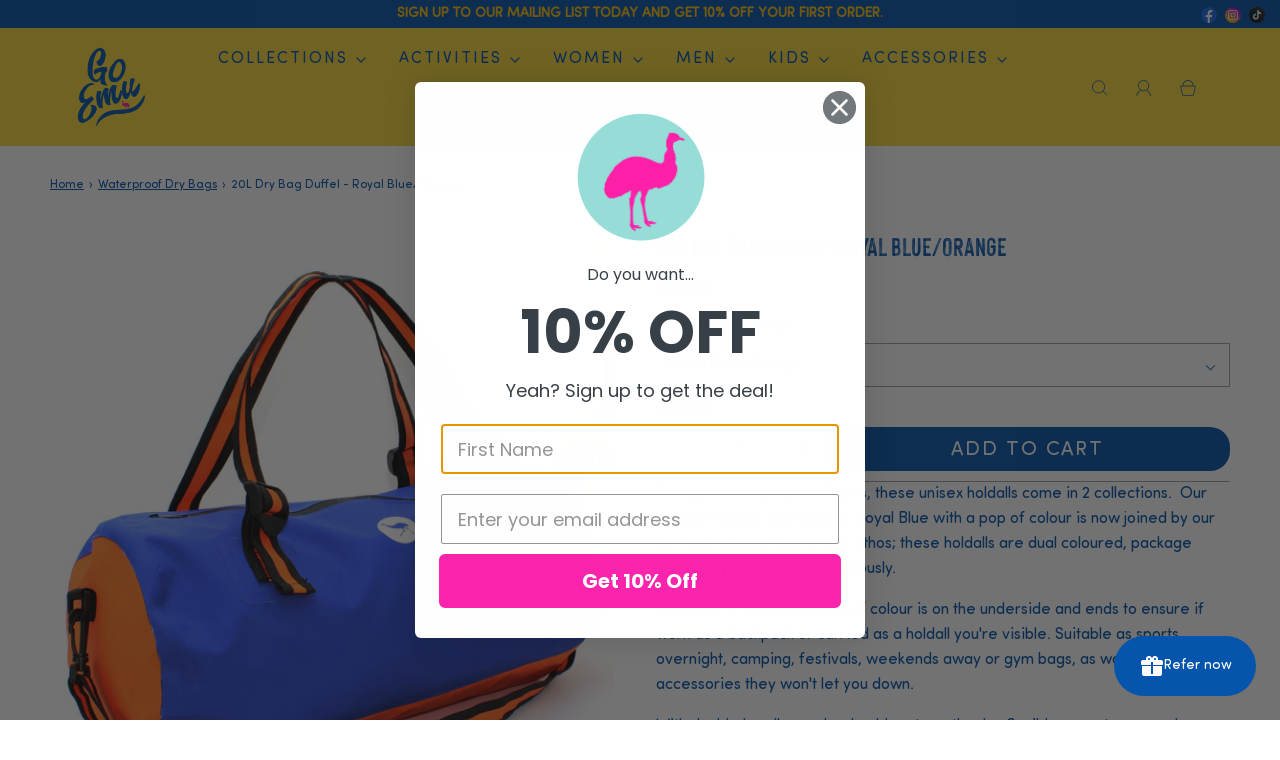

--- FILE ---
content_type: text/html; charset=utf-8
request_url: https://go-emu.com/collections/dry-bags/products/20l-dry-bag-duffel-royal-blue-orange
body_size: 63228
content:
<!DOCTYPE html>
<!--[if lt IE 7 ]><html class="no-js ie ie6" lang="en"> <![endif]-->
<!--[if IE 7 ]><html class="no-js ie ie7" lang="en"> <![endif]-->
<!--[if IE 8 ]><html class="no-js ie ie8" lang="en"> <![endif]-->
<!--[if (gte IE 9)|!(IE)]><!-->
<html class="no-js" lang="en">
<!--<![endif]-->
  


<head>
  
	<meta charset="utf-8"><meta name="google-site-verification" content="6F_xf5ozm4Xehby6Z3WTv9rAZedpaF-aWX0YLGc6OEM" >
	<!--[if lt IE 9]>
		<script async src="//html5shim.googlecode.com/svn/trunk/html5.js"></script>
	<![endif]-->

	<title>
		20L Royal Blue Orange Duffel | Outdoor Dry Bag | Go Emu 
	</title>

	<script>
		document.documentElement.className = document.documentElement.className.replace('no-js', 'js');
	</script>

	
	<meta name="description" content="Go Emu’s 20L Royal Blue Orange Duffel is a waterproof outdoor dry bag, perfect for gym, camping, weekends, festivals &amp; everyday adventures. Buy now at Go Emu UK!">
	

	
		<meta name="viewport" content="width=device-width, initial-scale=1">
	
<link rel="dns-prefetch" href="https://go-emu.com/">
  <link rel="dns-prefetch" href="https://www.googletagmanager.com/">
	<!-- /snippets/social-meta-tags.liquid -->


<meta property="og:site_name" content="Go Emu ">
<meta property="og:url" content="https://go-emu.com/products/20l-dry-bag-duffel-royal-blue-orange">
<meta property="og:title" content="20L Dry Bag Duffel - Royal Blue/Orange">
<meta property="og:type" content="product">
<meta property="og:description" content="Go Emu’s 20L Royal Blue Orange Duffel is a waterproof outdoor dry bag, perfect for gym, camping, weekends, festivals &amp; everyday adventures. Buy now at Go Emu UK!">

  <meta property="og:price:amount" content="54.50">
  <meta property="og:price:currency" content="GBP">

<meta property="og:image" content="http://go-emu.com/cdn/shop/products/duffal-blue-orange-2_1200x1200.jpg?v=1756903384"><meta property="og:image" content="http://go-emu.com/cdn/shop/products/Holdall-blue-orange_a61b45d6-4456-49f6-afea-1e9016237320_1200x1200.jpg?v=1756903384"><meta property="og:image" content="http://go-emu.com/cdn/shop/products/duffall-green-blue_9ff5674a-2470-47ad-93b6-92608edb41c1_1200x1200.jpg?v=1756903384">
<meta property="og:image:alt" content="20L Dry Bag Duffel - Royal Blue/Orange"><meta property="og:image:alt" content="20L Dry Bag Duffel - Royal Blue/Orange"><meta property="og:image:alt" content="20L Dry Bag Duffel - Royal Blue/Orange">
<meta property="og:image:secure_url" content="https://go-emu.com/cdn/shop/products/duffal-blue-orange-2_1200x1200.jpg?v=1756903384"><meta property="og:image:secure_url" content="https://go-emu.com/cdn/shop/products/Holdall-blue-orange_a61b45d6-4456-49f6-afea-1e9016237320_1200x1200.jpg?v=1756903384"><meta property="og:image:secure_url" content="https://go-emu.com/cdn/shop/products/duffall-green-blue_9ff5674a-2470-47ad-93b6-92608edb41c1_1200x1200.jpg?v=1756903384">


<meta name="twitter:card" content="summary_large_image">
<meta name="twitter:title" content="20L Dry Bag Duffel - Royal Blue/Orange">
<meta name="twitter:description" content="Go Emu’s 20L Royal Blue Orange Duffel is a waterproof outdoor dry bag, perfect for gym, camping, weekends, festivals &amp; everyday adventures. Buy now at Go Emu UK!">



	<link rel="canonical" href="https://go-emu.com/products/20l-dry-bag-duffel-royal-blue-orange">

	<!-- CSS -->
	<style>
/*============================================================================
  Typography
==============================================================================*/





@font-face {
  font-family: Poppins;
  font-weight: 800;
  font-style: normal;
  font-display: swap;
  src: url("//go-emu.com/cdn/fonts/poppins/poppins_n8.580200d05bca09e2e0c6f4c922047c227dfa8e8c.woff2") format("woff2"),
       url("//go-emu.com/cdn/fonts/poppins/poppins_n8.f4450f472fdcbe9e829f3583ebd559988f5a3d25.woff") format("woff");
}

@font-face {
  font-family: "Open Sans";
  font-weight: 400;
  font-style: normal;
  font-display: swap;
  src: url("//go-emu.com/cdn/fonts/open_sans/opensans_n4.c32e4d4eca5273f6d4ee95ddf54b5bbb75fc9b61.woff2") format("woff2"),
       url("//go-emu.com/cdn/fonts/open_sans/opensans_n4.5f3406f8d94162b37bfa232b486ac93ee892406d.woff") format("woff");
}

@font-face {
  font-family: Poppins;
  font-weight: 700;
  font-style: normal;
  font-display: swap;
  src: url("//go-emu.com/cdn/fonts/poppins/poppins_n7.56758dcf284489feb014a026f3727f2f20a54626.woff2") format("woff2"),
       url("//go-emu.com/cdn/fonts/poppins/poppins_n7.f34f55d9b3d3205d2cd6f64955ff4b36f0cfd8da.woff") format("woff");
}


  @font-face {
  font-family: "Open Sans";
  font-weight: 700;
  font-style: normal;
  font-display: swap;
  src: url("//go-emu.com/cdn/fonts/open_sans/opensans_n7.a9393be1574ea8606c68f4441806b2711d0d13e4.woff2") format("woff2"),
       url("//go-emu.com/cdn/fonts/open_sans/opensans_n7.7b8af34a6ebf52beb1a4c1d8c73ad6910ec2e553.woff") format("woff");
}




  @font-face {
  font-family: "Open Sans";
  font-weight: 400;
  font-style: italic;
  font-display: swap;
  src: url("//go-emu.com/cdn/fonts/open_sans/opensans_i4.6f1d45f7a46916cc95c694aab32ecbf7509cbf33.woff2") format("woff2"),
       url("//go-emu.com/cdn/fonts/open_sans/opensans_i4.4efaa52d5a57aa9a57c1556cc2b7465d18839daa.woff") format("woff");
}




  @font-face {
  font-family: "Open Sans";
  font-weight: 700;
  font-style: italic;
  font-display: swap;
  src: url("//go-emu.com/cdn/fonts/open_sans/opensans_i7.916ced2e2ce15f7fcd95d196601a15e7b89ee9a4.woff2") format("woff2"),
       url("//go-emu.com/cdn/fonts/open_sans/opensans_i7.99a9cff8c86ea65461de497ade3d515a98f8b32a.woff") format("woff");
}


   @font-face {
            font-family: SofiaProSoftRegular;
            src: url("//go-emu.com/cdn/shop/t/19/assets/SofiaProSoftRegular.woff2?v=60806460641873831881769019920") format('woff2'), 
            url("//go-emu.com/cdn/shop/t/19/assets/SofiaProSoftRegular.woff?v=22454281649235561471769019920") format('woff');
        }
   @font-face {
            font-family: SofiaProSoftBold;
            src: url("//go-emu.com/cdn/shop/t/19/assets/SofiaProSoftBold.woff2?v=118740158361860468511769019920") format('woff2'), 
            url("//go-emu.com/cdn/shop/t/19/assets/SofiaProSoftBold.woff?v=113194179459811227841769019920") format('woff');
        }
/*============================================================================
  #General Variables
==============================================================================*/

:root {
  
  --page-background: #FFFFFF;
  --nine-page-background: rgba(0, 0, 0, 0.9);
  --filter-color-background-rgb: rgba(0, 0, 0, 0.7);
  --color-primary: #0555ac;
  --color-primary-light: rgba(5, 85, 172, 0.2);
  --disabled-color-primary: rgba(5, 85, 172, 0.5);
  --eight-color-primary: rgba(5, 85, 172, 0.8);
  --color-primary-opacity: rgba(5, 85, 172, 0.03);
--eightfive-color-primary: rgba(5, 85, 172, 0.85);
--sixfive-color-primary: rgba(5, 85, 172, 0.65);
--zerofive-color-primary: rgba(5, 85, 172, 0.05);
  
  --link-color: #0555ac;
  --active-link-color: #f726a9;

  --button-background-color: #0555ac;
  --button-background-hover-color: #00b8f0;
  --button-background-hover-color-lighten: #0ac6ff;
  --button-text-color: #fff;

  --sale-color: #D62426;
  --sale-text-color: #ffffff;
  --sale-color-faint: rgba(214, 36, 38, 0.1);
  --sold-out-color: #000000;
  --sold-out-text-color: #ffffff;

  --header-background: #fad83a;
  --header-top-bar: #fad83a;
  --header-text: #0555ac;
  --header-border-color: #444444;
  --header-hover-background-color: rgba(5, 85, 172, 0.1);
  --header-hover-text: rgba(5, 85, 172, 0.3);
  --header-overlay-text: #000;

  --sticky-header-background: #fad83a;
  --sticky-header-hover-background: rgba(5, 85, 172, 0.1);
  --sticky-header-top-bar: #fad83a;
  --sticky-header-text: #0555ac;
  --sticky-header-hover-text: rgba(5, 85, 172, 0.3);

  --mobile-menu-text: #0555ac;
  --mobile-menu-background: #fad83a;
  --mobile-menu-border-color: rgba(5, 85, 172, 0.5);

  --footer-background: #fad83a;
  --footer-text: #0555ac;
  --footer-hover-background-color: rgba(5, 85, 172, 0.1);

  --pop-up-text: #fff;
  --pop-up-background: #333333;

  --free-shipping-background: #BEBEBE;
  --free-shipping-text: #000000;
  
  
  
  --free-shipping-bar-solid: #000000;
  --free-shipping-bar-opacity: rgba(0, 0, 0, 0.5);

  --select-padding: 5px;
  --select-radius: 2px;

  --border-color: rgba(68, 68, 68, 0.5);
  --border-search: rgba(5, 85, 172, 0.1);
  --border-color-subtle: rgba(68, 68, 68, 0.1);
  --border-color-subtle-darken: #373737;

  --header-font-stack: Poppins, sans-serif;
  --header-font-weight: 800;
  --header-font-style: normal;
  --header-font-transform: uppercase;

  
  --header-letter-spacing: normal;
  

  --body-font-stack: SofiaProSoftRegular;
  --body-font-weight: 400;
  --body-font-style: normal;
  --body-font-size-int: 16;
  --body-font-size: 16px;
  --body-line-height: 1.6;

  --subheading-font-stack: Poppins, sans-serif;
  --subheading-font-weight: 700;
  --subheading-font-style: normal;
  --subheading-font-transform: uppercase;
  --subheading-case: uppercase;

  
  --heading-base: 40;
  --subheading-base: 18;
  --subheading-2-font-size: 20px;
  --subheading-2-line-height: 28px;
  --product-titles: 28;
  --subpage-header: 28;
  --subpage-header-px: 28px;
  --subpage-header-line-height: 40px;
  --heading-font-size: 40px;
  --heading-line-height: 52px;
  --subheading-font-size: 18px;
  --subheading-line-height: 30px;
  

  --color-image-overlay: #000;
  --color-image-overlay-text: #fff;
  --image-overlay-opacity: calc(45 / 100);

  
  --mobile-menu-link-transform: uppercase;
  --mobile-menu-link-letter-spacing: 2px;
  

  
  --buttons-transform: uppercase;
  --buttons-letter-spacing: 2px;
  

  
    --button-font-family: var(--body-font-stack);
    --button-font-weight: var(--body-font-weight);
    --button-font-style: var(--body-font-style);
  

  --button-font-size: 14px;

  
    --button-font-size-int: calc(var(--body-font-size-int) - 2);
  

  
    --subheading-letter-spacing: unset;
  

  
    --nav-font-family: var(--subheading-font-stack);
    --nav-font-weight: var(--subheading-font-weight);
    --nav-font-style: var(--subheading-font-style);
  

  
    --nav-text-transform: uppercase;
    --nav-letter-spacing: 2px;
  

  
    --nav-font-size-int: var(--body-font-size-int);
  

  --password-text-color: #000000;
  --password-error-background: #feebeb;
  --password-error-text: #7e1412;
  --password-login-background: #111111;
  --password-login-text: #b8b8b8;
  --password-btn-text: #ffffff;
  --password-btn-background: rgba(0, 0, 0, 1);
  --password-btn-background-hover: rgba(125, 125, 125, .6);
  --password-btn-background-success: #4caf50;
  --success-color: #28a745;
  --error-color: #b94a48;

  --delete-button-png: "//go-emu.com/cdn/shop/t/19/assets/delete.png?v=177675563446740442671769019920";
  --loader-svg: "//go-emu.com/cdn/shop/t/19/assets/loader.svg?v=137342688272028331611769019920";
  --color-body: rgba(0,0,0,0);
  --color-bg: rgba(0,0,0,0);
}
</style>

    


    
  <link href="//go-emu.com/cdn/shop/t/19/assets/theme.js?v=11707943640561420271769019920" as="script" rel="preload">
<link href="//go-emu.com/cdn/shop/t/19/assets/theme.min.css?v=163139210635901582681769019920" rel="stylesheet" type="text/css" media="all" />
<link href="//go-emu.com/cdn/shop/t/19/assets/custom.css?v=24237082028259069481769019920" rel="stylesheet" type="text/css" media="all" />
    
	

  

	

	

	
		<link rel="shortcut icon" href="//go-emu.com/cdn/shop/files/go-emu-symbol-01_32x32.png?v=1631749155" type="image/png">
	

	<link rel="sitemap" type="application/xml" title="Sitemap" href="/sitemap.xml" />

	<script>window.performance && window.performance.mark && window.performance.mark('shopify.content_for_header.start');</script><meta name="facebook-domain-verification" content="12rihcobi1792223z6g39fkj09oo4w">
<meta name="google-site-verification" content="dSBURMC2p9GZ2G13n26B2iTULPbwsFolda3soTPj5sU">
<meta id="shopify-digital-wallet" name="shopify-digital-wallet" content="/60092219575/digital_wallets/dialog">
<meta name="shopify-checkout-api-token" content="9f510cbd86bb8d8345efcf536519238f">
<meta id="in-context-paypal-metadata" data-shop-id="60092219575" data-venmo-supported="false" data-environment="production" data-locale="en_US" data-paypal-v4="true" data-currency="GBP">
<link rel="alternate" type="application/json+oembed" href="https://go-emu.com/products/20l-dry-bag-duffel-royal-blue-orange.oembed">
<script async="async" src="/checkouts/internal/preloads.js?locale=en-GB"></script>
<link rel="preconnect" href="https://shop.app" crossorigin="anonymous">
<script async="async" src="https://shop.app/checkouts/internal/preloads.js?locale=en-GB&shop_id=60092219575" crossorigin="anonymous"></script>
<script id="apple-pay-shop-capabilities" type="application/json">{"shopId":60092219575,"countryCode":"GB","currencyCode":"GBP","merchantCapabilities":["supports3DS"],"merchantId":"gid:\/\/shopify\/Shop\/60092219575","merchantName":"Go Emu ","requiredBillingContactFields":["postalAddress","email"],"requiredShippingContactFields":["postalAddress","email"],"shippingType":"shipping","supportedNetworks":["visa","maestro","masterCard","amex","discover","elo"],"total":{"type":"pending","label":"Go Emu ","amount":"1.00"},"shopifyPaymentsEnabled":true,"supportsSubscriptions":true}</script>
<script id="shopify-features" type="application/json">{"accessToken":"9f510cbd86bb8d8345efcf536519238f","betas":["rich-media-storefront-analytics"],"domain":"go-emu.com","predictiveSearch":true,"shopId":60092219575,"locale":"en"}</script>
<script>var Shopify = Shopify || {};
Shopify.shop = "go-emu-store.myshopify.com";
Shopify.locale = "en";
Shopify.currency = {"active":"GBP","rate":"1.0"};
Shopify.country = "GB";
Shopify.theme = {"name":"Copy of Go Emu 1.0.2 -Yudi [New Collection Design]","id":182755983738,"schema_name":"Fresh","schema_version":"30.0.0","theme_store_id":908,"role":"main"};
Shopify.theme.handle = "null";
Shopify.theme.style = {"id":null,"handle":null};
Shopify.cdnHost = "go-emu.com/cdn";
Shopify.routes = Shopify.routes || {};
Shopify.routes.root = "/";</script>
<script type="module">!function(o){(o.Shopify=o.Shopify||{}).modules=!0}(window);</script>
<script>!function(o){function n(){var o=[];function n(){o.push(Array.prototype.slice.apply(arguments))}return n.q=o,n}var t=o.Shopify=o.Shopify||{};t.loadFeatures=n(),t.autoloadFeatures=n()}(window);</script>
<script>
  window.ShopifyPay = window.ShopifyPay || {};
  window.ShopifyPay.apiHost = "shop.app\/pay";
  window.ShopifyPay.redirectState = null;
</script>
<script id="shop-js-analytics" type="application/json">{"pageType":"product"}</script>
<script defer="defer" async type="module" src="//go-emu.com/cdn/shopifycloud/shop-js/modules/v2/client.init-shop-cart-sync_BT-GjEfc.en.esm.js"></script>
<script defer="defer" async type="module" src="//go-emu.com/cdn/shopifycloud/shop-js/modules/v2/chunk.common_D58fp_Oc.esm.js"></script>
<script defer="defer" async type="module" src="//go-emu.com/cdn/shopifycloud/shop-js/modules/v2/chunk.modal_xMitdFEc.esm.js"></script>
<script type="module">
  await import("//go-emu.com/cdn/shopifycloud/shop-js/modules/v2/client.init-shop-cart-sync_BT-GjEfc.en.esm.js");
await import("//go-emu.com/cdn/shopifycloud/shop-js/modules/v2/chunk.common_D58fp_Oc.esm.js");
await import("//go-emu.com/cdn/shopifycloud/shop-js/modules/v2/chunk.modal_xMitdFEc.esm.js");

  window.Shopify.SignInWithShop?.initShopCartSync?.({"fedCMEnabled":true,"windoidEnabled":true});

</script>
<script>
  window.Shopify = window.Shopify || {};
  if (!window.Shopify.featureAssets) window.Shopify.featureAssets = {};
  window.Shopify.featureAssets['shop-js'] = {"shop-cart-sync":["modules/v2/client.shop-cart-sync_DZOKe7Ll.en.esm.js","modules/v2/chunk.common_D58fp_Oc.esm.js","modules/v2/chunk.modal_xMitdFEc.esm.js"],"init-fed-cm":["modules/v2/client.init-fed-cm_B6oLuCjv.en.esm.js","modules/v2/chunk.common_D58fp_Oc.esm.js","modules/v2/chunk.modal_xMitdFEc.esm.js"],"shop-cash-offers":["modules/v2/client.shop-cash-offers_D2sdYoxE.en.esm.js","modules/v2/chunk.common_D58fp_Oc.esm.js","modules/v2/chunk.modal_xMitdFEc.esm.js"],"shop-login-button":["modules/v2/client.shop-login-button_QeVjl5Y3.en.esm.js","modules/v2/chunk.common_D58fp_Oc.esm.js","modules/v2/chunk.modal_xMitdFEc.esm.js"],"pay-button":["modules/v2/client.pay-button_DXTOsIq6.en.esm.js","modules/v2/chunk.common_D58fp_Oc.esm.js","modules/v2/chunk.modal_xMitdFEc.esm.js"],"shop-button":["modules/v2/client.shop-button_DQZHx9pm.en.esm.js","modules/v2/chunk.common_D58fp_Oc.esm.js","modules/v2/chunk.modal_xMitdFEc.esm.js"],"avatar":["modules/v2/client.avatar_BTnouDA3.en.esm.js"],"init-windoid":["modules/v2/client.init-windoid_CR1B-cfM.en.esm.js","modules/v2/chunk.common_D58fp_Oc.esm.js","modules/v2/chunk.modal_xMitdFEc.esm.js"],"init-shop-for-new-customer-accounts":["modules/v2/client.init-shop-for-new-customer-accounts_C_vY_xzh.en.esm.js","modules/v2/client.shop-login-button_QeVjl5Y3.en.esm.js","modules/v2/chunk.common_D58fp_Oc.esm.js","modules/v2/chunk.modal_xMitdFEc.esm.js"],"init-shop-email-lookup-coordinator":["modules/v2/client.init-shop-email-lookup-coordinator_BI7n9ZSv.en.esm.js","modules/v2/chunk.common_D58fp_Oc.esm.js","modules/v2/chunk.modal_xMitdFEc.esm.js"],"init-shop-cart-sync":["modules/v2/client.init-shop-cart-sync_BT-GjEfc.en.esm.js","modules/v2/chunk.common_D58fp_Oc.esm.js","modules/v2/chunk.modal_xMitdFEc.esm.js"],"shop-toast-manager":["modules/v2/client.shop-toast-manager_DiYdP3xc.en.esm.js","modules/v2/chunk.common_D58fp_Oc.esm.js","modules/v2/chunk.modal_xMitdFEc.esm.js"],"init-customer-accounts":["modules/v2/client.init-customer-accounts_D9ZNqS-Q.en.esm.js","modules/v2/client.shop-login-button_QeVjl5Y3.en.esm.js","modules/v2/chunk.common_D58fp_Oc.esm.js","modules/v2/chunk.modal_xMitdFEc.esm.js"],"init-customer-accounts-sign-up":["modules/v2/client.init-customer-accounts-sign-up_iGw4briv.en.esm.js","modules/v2/client.shop-login-button_QeVjl5Y3.en.esm.js","modules/v2/chunk.common_D58fp_Oc.esm.js","modules/v2/chunk.modal_xMitdFEc.esm.js"],"shop-follow-button":["modules/v2/client.shop-follow-button_CqMgW2wH.en.esm.js","modules/v2/chunk.common_D58fp_Oc.esm.js","modules/v2/chunk.modal_xMitdFEc.esm.js"],"checkout-modal":["modules/v2/client.checkout-modal_xHeaAweL.en.esm.js","modules/v2/chunk.common_D58fp_Oc.esm.js","modules/v2/chunk.modal_xMitdFEc.esm.js"],"shop-login":["modules/v2/client.shop-login_D91U-Q7h.en.esm.js","modules/v2/chunk.common_D58fp_Oc.esm.js","modules/v2/chunk.modal_xMitdFEc.esm.js"],"lead-capture":["modules/v2/client.lead-capture_BJmE1dJe.en.esm.js","modules/v2/chunk.common_D58fp_Oc.esm.js","modules/v2/chunk.modal_xMitdFEc.esm.js"],"payment-terms":["modules/v2/client.payment-terms_Ci9AEqFq.en.esm.js","modules/v2/chunk.common_D58fp_Oc.esm.js","modules/v2/chunk.modal_xMitdFEc.esm.js"]};
</script>
<script>(function() {
  var isLoaded = false;
  function asyncLoad() {
    if (isLoaded) return;
    isLoaded = true;
    var urls = ["https:\/\/cdn.pickystory.com\/widget\/static\/js\/noop.js?shop=go-emu-store.myshopify.com","https:\/\/storage.nfcube.com\/instafeed-e3cb1691758f1ab8369976ac6327c507.js?shop=go-emu-store.myshopify.com"];
    for (var i = 0; i < urls.length; i++) {
      var s = document.createElement('script');
      s.type = 'text/javascript';
      s.async = true;
      s.src = urls[i];
      var x = document.getElementsByTagName('script')[0];
      x.parentNode.insertBefore(s, x);
    }
  };
  if(window.attachEvent) {
    window.attachEvent('onload', asyncLoad);
  } else {
    window.addEventListener('load', asyncLoad, false);
  }
})();</script>
<script id="__st">var __st={"a":60092219575,"offset":0,"reqid":"07247682-e409-4d43-9e4b-469b7af01d0d-1769033807","pageurl":"go-emu.com\/collections\/dry-bags\/products\/20l-dry-bag-duffel-royal-blue-orange","u":"bcd350f70e91","p":"product","rtyp":"product","rid":7024948805815};</script>
<script>window.ShopifyPaypalV4VisibilityTracking = true;</script>
<script id="captcha-bootstrap">!function(){'use strict';const t='contact',e='account',n='new_comment',o=[[t,t],['blogs',n],['comments',n],[t,'customer']],c=[[e,'customer_login'],[e,'guest_login'],[e,'recover_customer_password'],[e,'create_customer']],r=t=>t.map((([t,e])=>`form[action*='/${t}']:not([data-nocaptcha='true']) input[name='form_type'][value='${e}']`)).join(','),a=t=>()=>t?[...document.querySelectorAll(t)].map((t=>t.form)):[];function s(){const t=[...o],e=r(t);return a(e)}const i='password',u='form_key',d=['recaptcha-v3-token','g-recaptcha-response','h-captcha-response',i],f=()=>{try{return window.sessionStorage}catch{return}},m='__shopify_v',_=t=>t.elements[u];function p(t,e,n=!1){try{const o=window.sessionStorage,c=JSON.parse(o.getItem(e)),{data:r}=function(t){const{data:e,action:n}=t;return t[m]||n?{data:e,action:n}:{data:t,action:n}}(c);for(const[e,n]of Object.entries(r))t.elements[e]&&(t.elements[e].value=n);n&&o.removeItem(e)}catch(o){console.error('form repopulation failed',{error:o})}}const l='form_type',E='cptcha';function T(t){t.dataset[E]=!0}const w=window,h=w.document,L='Shopify',v='ce_forms',y='captcha';let A=!1;((t,e)=>{const n=(g='f06e6c50-85a8-45c8-87d0-21a2b65856fe',I='https://cdn.shopify.com/shopifycloud/storefront-forms-hcaptcha/ce_storefront_forms_captcha_hcaptcha.v1.5.2.iife.js',D={infoText:'Protected by hCaptcha',privacyText:'Privacy',termsText:'Terms'},(t,e,n)=>{const o=w[L][v],c=o.bindForm;if(c)return c(t,g,e,D).then(n);var r;o.q.push([[t,g,e,D],n]),r=I,A||(h.body.append(Object.assign(h.createElement('script'),{id:'captcha-provider',async:!0,src:r})),A=!0)});var g,I,D;w[L]=w[L]||{},w[L][v]=w[L][v]||{},w[L][v].q=[],w[L][y]=w[L][y]||{},w[L][y].protect=function(t,e){n(t,void 0,e),T(t)},Object.freeze(w[L][y]),function(t,e,n,w,h,L){const[v,y,A,g]=function(t,e,n){const i=e?o:[],u=t?c:[],d=[...i,...u],f=r(d),m=r(i),_=r(d.filter((([t,e])=>n.includes(e))));return[a(f),a(m),a(_),s()]}(w,h,L),I=t=>{const e=t.target;return e instanceof HTMLFormElement?e:e&&e.form},D=t=>v().includes(t);t.addEventListener('submit',(t=>{const e=I(t);if(!e)return;const n=D(e)&&!e.dataset.hcaptchaBound&&!e.dataset.recaptchaBound,o=_(e),c=g().includes(e)&&(!o||!o.value);(n||c)&&t.preventDefault(),c&&!n&&(function(t){try{if(!f())return;!function(t){const e=f();if(!e)return;const n=_(t);if(!n)return;const o=n.value;o&&e.removeItem(o)}(t);const e=Array.from(Array(32),(()=>Math.random().toString(36)[2])).join('');!function(t,e){_(t)||t.append(Object.assign(document.createElement('input'),{type:'hidden',name:u})),t.elements[u].value=e}(t,e),function(t,e){const n=f();if(!n)return;const o=[...t.querySelectorAll(`input[type='${i}']`)].map((({name:t})=>t)),c=[...d,...o],r={};for(const[a,s]of new FormData(t).entries())c.includes(a)||(r[a]=s);n.setItem(e,JSON.stringify({[m]:1,action:t.action,data:r}))}(t,e)}catch(e){console.error('failed to persist form',e)}}(e),e.submit())}));const S=(t,e)=>{t&&!t.dataset[E]&&(n(t,e.some((e=>e===t))),T(t))};for(const o of['focusin','change'])t.addEventListener(o,(t=>{const e=I(t);D(e)&&S(e,y())}));const B=e.get('form_key'),M=e.get(l),P=B&&M;t.addEventListener('DOMContentLoaded',(()=>{const t=y();if(P)for(const e of t)e.elements[l].value===M&&p(e,B);[...new Set([...A(),...v().filter((t=>'true'===t.dataset.shopifyCaptcha))])].forEach((e=>S(e,t)))}))}(h,new URLSearchParams(w.location.search),n,t,e,['guest_login'])})(!0,!0)}();</script>
<script integrity="sha256-4kQ18oKyAcykRKYeNunJcIwy7WH5gtpwJnB7kiuLZ1E=" data-source-attribution="shopify.loadfeatures" defer="defer" src="//go-emu.com/cdn/shopifycloud/storefront/assets/storefront/load_feature-a0a9edcb.js" crossorigin="anonymous"></script>
<script crossorigin="anonymous" defer="defer" src="//go-emu.com/cdn/shopifycloud/storefront/assets/shopify_pay/storefront-65b4c6d7.js?v=20250812"></script>
<script data-source-attribution="shopify.dynamic_checkout.dynamic.init">var Shopify=Shopify||{};Shopify.PaymentButton=Shopify.PaymentButton||{isStorefrontPortableWallets:!0,init:function(){window.Shopify.PaymentButton.init=function(){};var t=document.createElement("script");t.src="https://go-emu.com/cdn/shopifycloud/portable-wallets/latest/portable-wallets.en.js",t.type="module",document.head.appendChild(t)}};
</script>
<script data-source-attribution="shopify.dynamic_checkout.buyer_consent">
  function portableWalletsHideBuyerConsent(e){var t=document.getElementById("shopify-buyer-consent"),n=document.getElementById("shopify-subscription-policy-button");t&&n&&(t.classList.add("hidden"),t.setAttribute("aria-hidden","true"),n.removeEventListener("click",e))}function portableWalletsShowBuyerConsent(e){var t=document.getElementById("shopify-buyer-consent"),n=document.getElementById("shopify-subscription-policy-button");t&&n&&(t.classList.remove("hidden"),t.removeAttribute("aria-hidden"),n.addEventListener("click",e))}window.Shopify?.PaymentButton&&(window.Shopify.PaymentButton.hideBuyerConsent=portableWalletsHideBuyerConsent,window.Shopify.PaymentButton.showBuyerConsent=portableWalletsShowBuyerConsent);
</script>
<script data-source-attribution="shopify.dynamic_checkout.cart.bootstrap">document.addEventListener("DOMContentLoaded",(function(){function t(){return document.querySelector("shopify-accelerated-checkout-cart, shopify-accelerated-checkout")}if(t())Shopify.PaymentButton.init();else{new MutationObserver((function(e,n){t()&&(Shopify.PaymentButton.init(),n.disconnect())})).observe(document.body,{childList:!0,subtree:!0})}}));
</script>
<script id='scb4127' type='text/javascript' async='' src='https://go-emu.com/cdn/shopifycloud/privacy-banner/storefront-banner.js'></script><link id="shopify-accelerated-checkout-styles" rel="stylesheet" media="screen" href="https://go-emu.com/cdn/shopifycloud/portable-wallets/latest/accelerated-checkout-backwards-compat.css" crossorigin="anonymous">
<style id="shopify-accelerated-checkout-cart">
        #shopify-buyer-consent {
  margin-top: 1em;
  display: inline-block;
  width: 100%;
}

#shopify-buyer-consent.hidden {
  display: none;
}

#shopify-subscription-policy-button {
  background: none;
  border: none;
  padding: 0;
  text-decoration: underline;
  font-size: inherit;
  cursor: pointer;
}

#shopify-subscription-policy-button::before {
  box-shadow: none;
}

      </style>

<script>window.performance && window.performance.mark && window.performance.mark('shopify.content_for_header.end');</script> 
 <style type="text/css" id="nitro-fontify" >
</style>


	<script type="text/javascript">
	window.lazySizesConfig = window.lazySizesConfig || {};
	window.lazySizesConfig.rias = window.lazySizesConfig.rias || {};

	// configure available widths to replace with the {width} placeholder
	window.lazySizesConfig.rias.widths = [150, 300, 600, 900, 1200, 1500, 1800, 2100];

	window.wetheme = {
		name: 'Inspire',
	};
	</script>

	

  

  

<script>
  var __productWizRioProduct = {"id":7024948805815,"title":"20L Dry Bag Duffel - Royal Blue\/Orange","handle":"20l-dry-bag-duffel-royal-blue-orange","description":"\u003cstyle type=\"text\/css\" data-mce-fragment=\"1\"\u003e\u003c!--\nbr {mso-data-placement:same-cell;}\n--\u003e\u003c\/style\u003e\n\u003cp\u003e\u003cspan data-sheets-userformat='{\"2\":10681,\"3\":{\"1\":0,\"3\":1},\"6\":{\"1\":[{\"1\":2,\"2\":0,\"5\":{\"1\":2,\"2\":0}},{\"1\":0,\"2\":0,\"3\":3},{\"1\":1,\"2\":0,\"4\":1}]},\"7\":{\"1\":[{\"1\":2,\"2\":0,\"5\":{\"1\":2,\"2\":0}},{\"1\":0,\"2\":0,\"3\":3},{\"1\":1,\"2\":0,\"4\":1}]},\"8\":{\"1\":[{\"1\":2,\"2\":0,\"5\":{\"1\":2,\"2\":0}},{\"1\":0,\"2\":0,\"3\":3},{\"1\":1,\"2\":0,\"4\":1}]},\"10\":0,\"11\":4,\"14\":{\"1\":2,\"2\":0},\"16\":10}' data-sheets-value=\"{\u0026quot;1\u0026quot;:2,\u0026quot;2\u0026quot;:\u0026quot;Designed and produced by us, these unisex holdalls have been a smash hit.  True to our ethos of bright colours; these holdalls are dual coloured, packaged compactly but expand generously.  Available in 2 sizes the pop of colour is on the underside and ends to ensure if worn as a backpack or carried as a holdall you're visible.  Suitable as sports, overnight, camping, festivals, weekends away or gym bags, as waterproof accessories they won't let you down.  With double handles and a shoulder strap, they're flexible, easy to carry when riding or walking and popular across all ages.  \u0026quot;}\" data-mce-fragment=\"1\"\u003eDesigned and produced by us, these unisex holdalls come in 2 collections.  Our original Classic collection of Royal Blue with a pop of colour is now joined by our Up Funk colours. True to our ethos; these holdalls are dual coloured, package compactly yet expand generously. \u003c\/span\u003e\u003c\/p\u003e\n\u003cp\u003e\u003cspan data-sheets-userformat='{\"2\":10681,\"3\":{\"1\":0,\"3\":1},\"6\":{\"1\":[{\"1\":2,\"2\":0,\"5\":{\"1\":2,\"2\":0}},{\"1\":0,\"2\":0,\"3\":3},{\"1\":1,\"2\":0,\"4\":1}]},\"7\":{\"1\":[{\"1\":2,\"2\":0,\"5\":{\"1\":2,\"2\":0}},{\"1\":0,\"2\":0,\"3\":3},{\"1\":1,\"2\":0,\"4\":1}]},\"8\":{\"1\":[{\"1\":2,\"2\":0,\"5\":{\"1\":2,\"2\":0}},{\"1\":0,\"2\":0,\"3\":3},{\"1\":1,\"2\":0,\"4\":1}]},\"10\":0,\"11\":4,\"14\":{\"1\":2,\"2\":0},\"16\":10}' data-sheets-value=\"{\u0026quot;1\u0026quot;:2,\u0026quot;2\u0026quot;:\u0026quot;Designed and produced by us, these unisex holdalls have been a smash hit.  True to our ethos of bright colours; these holdalls are dual coloured, packaged compactly but expand generously.  Available in 2 sizes the pop of colour is on the underside and ends to ensure if worn as a backpack or carried as a holdall you're visible.  Suitable as sports, overnight, camping, festivals, weekends away or gym bags, as waterproof accessories they won't let you down.  With double handles and a shoulder strap, they're flexible, easy to carry when riding or walking and popular across all ages.  \u0026quot;}\" data-mce-fragment=\"1\"\u003eAvailable in 2 sizes the pop of colour is on the underside and ends to ensure if worn as a backpack or carried as a holdall you're visible. Suitable as sports, overnight, camping, festivals, weekends away or gym bags, as waterproof accessories they won't let you down. \u003c\/span\u003e\u003c\/p\u003e\n\u003cp\u003e\u003cspan data-sheets-userformat='{\"2\":10681,\"3\":{\"1\":0,\"3\":1},\"6\":{\"1\":[{\"1\":2,\"2\":0,\"5\":{\"1\":2,\"2\":0}},{\"1\":0,\"2\":0,\"3\":3},{\"1\":1,\"2\":0,\"4\":1}]},\"7\":{\"1\":[{\"1\":2,\"2\":0,\"5\":{\"1\":2,\"2\":0}},{\"1\":0,\"2\":0,\"3\":3},{\"1\":1,\"2\":0,\"4\":1}]},\"8\":{\"1\":[{\"1\":2,\"2\":0,\"5\":{\"1\":2,\"2\":0}},{\"1\":0,\"2\":0,\"3\":3},{\"1\":1,\"2\":0,\"4\":1}]},\"10\":0,\"11\":4,\"14\":{\"1\":2,\"2\":0},\"16\":10}' data-sheets-value=\"{\u0026quot;1\u0026quot;:2,\u0026quot;2\u0026quot;:\u0026quot;Designed and produced by us, these unisex holdalls have been a smash hit.  True to our ethos of bright colours; these holdalls are dual coloured, packaged compactly but expand generously.  Available in 2 sizes the pop of colour is on the underside and ends to ensure if worn as a backpack or carried as a holdall you're visible.  Suitable as sports, overnight, camping, festivals, weekends away or gym bags, as waterproof accessories they won't let you down.  With double handles and a shoulder strap, they're flexible, easy to carry when riding or walking and popular across all ages.  \u0026quot;}\" data-mce-fragment=\"1\"\u003eWith double handles and a shoulder strap, they're flexible, easy to carry when riding or walking and popular across all ages.\u003c\/span\u003e\u003c\/p\u003e\n\u003cp\u003eCapacity 20 Litres \u003cbr\u003eDurable fabric made of tough 500D PVC \u003cbr\u003e2 carry handles \u003cbr\u003eAdjustable, removable shoulder strap \u003cbr\u003eWelded seams \u003cbr\u003eDry Zip Sealing\u003cbr\u003e\u003cbr\u003e\u003c\/p\u003e\n\u003cp\u003e\u003cspan data-sheets-userformat='{\"2\":15293,\"3\":{\"1\":0},\"5\":{\"1\":[{\"1\":2,\"2\":0,\"5\":{\"1\":2,\"2\":0}},{\"1\":0,\"2\":0,\"3\":3},{\"1\":1,\"2\":0,\"4\":1}]},\"6\":{\"1\":[{\"1\":2,\"2\":0,\"5\":{\"1\":2,\"2\":0}},{\"1\":0,\"2\":0,\"3\":3},{\"1\":1,\"2\":0,\"4\":1}]},\"7\":{\"1\":[{\"1\":2,\"2\":0,\"5\":{\"1\":2,\"2\":0}},{\"1\":0,\"2\":0,\"3\":3},{\"1\":1,\"2\":0,\"4\":1}]},\"8\":{\"1\":[{\"1\":2,\"2\":0,\"5\":{\"1\":2,\"2\":0}},{\"1\":0,\"2\":0,\"3\":3},{\"1\":1,\"2\":0,\"4\":1}]},\"10\":0,\"11\":4,\"12\":0,\"14\":{\"1\":2,\"2\":0},\"15\":\"Helvetica Neue\",\"16\":10}' data-sheets-value='{\"1\":2,\"2\":\"Capacity 40 Litres   Durable fabric made of tough 500D PVC   2 carry handles   Adjustable, removable shoulder strap   Welded seams   Dry Zip sealing system  Weight 540g\"}' data-mce-fragment=\"1\"\u003e50cm L x 24cm D\u003c\/span\u003e\u003cbr data-mce-fragment=\"1\"\u003e\u003cspan data-mce-fragment=\"1\"\u003eWeight 430g\u003c\/span\u003e\u003c\/p\u003e\n\u003cstyle type=\"text\/css\"\u003e\u003c!--\nbr {mso-data-placement:same-cell;}\n--\u003e\u003c\/style\u003e","published_at":"2021-10-01T15:40:24+01:00","created_at":"2021-10-01T15:40:24+01:00","vendor":"Go Emu Store","type":"","tags":["20L Dry Bags","Dry Bags","rc-20l-dry-bags"],"price":5450,"price_min":5450,"price_max":5450,"available":true,"price_varies":false,"compare_at_price":null,"compare_at_price_min":0,"compare_at_price_max":0,"compare_at_price_varies":false,"variants":[{"id":40824078663863,"title":"Royal Blue\/Orange","option1":"Royal Blue\/Orange","option2":null,"option3":null,"sku":"HOLD20LO","requires_shipping":true,"taxable":true,"featured_image":{"id":30935466639543,"product_id":7024948805815,"position":1,"created_at":"2021-10-15T16:15:27+01:00","updated_at":"2025-09-03T13:43:04+01:00","alt":null,"width":2048,"height":2048,"src":"\/\/go-emu.com\/cdn\/shop\/products\/duffal-blue-orange-2.jpg?v=1756903384","variant_ids":[40824078663863]},"available":true,"name":"20L Dry Bag Duffel - Royal Blue\/Orange - Royal Blue\/Orange","public_title":"Royal Blue\/Orange","options":["Royal Blue\/Orange"],"price":5450,"weight":440,"compare_at_price":null,"inventory_management":"shopify","barcode":null,"featured_media":{"alt":null,"id":23299827204279,"position":1,"preview_image":{"aspect_ratio":1.0,"height":2048,"width":2048,"src":"\/\/go-emu.com\/cdn\/shop\/products\/duffal-blue-orange-2.jpg?v=1756903384"}},"requires_selling_plan":false,"selling_plan_allocations":[]},{"id":40824078631095,"title":"Royal Blue\/Pink","option1":"Royal Blue\/Pink","option2":null,"option3":null,"sku":"HOLD20LP","requires_shipping":true,"taxable":true,"featured_image":{"id":31371865718967,"product_id":7024948805815,"position":4,"created_at":"2022-02-14T07:17:59+00:00","updated_at":"2025-09-03T13:43:04+01:00","alt":null,"width":3864,"height":3934,"src":"\/\/go-emu.com\/cdn\/shop\/products\/duffal-pink-blue.jpg?v=1756903384","variant_ids":[40824078631095]},"available":true,"name":"20L Dry Bag Duffel - Royal Blue\/Orange - Royal Blue\/Pink","public_title":"Royal Blue\/Pink","options":["Royal Blue\/Pink"],"price":5450,"weight":440,"compare_at_price":null,"inventory_management":"shopify","barcode":"","featured_media":{"alt":null,"id":23744130678967,"position":4,"preview_image":{"aspect_ratio":0.982,"height":3934,"width":3864,"src":"\/\/go-emu.com\/cdn\/shop\/products\/duffal-pink-blue.jpg?v=1756903384"}},"requires_selling_plan":false,"selling_plan_allocations":[]},{"id":40824078696631,"title":"Royal Blue\/Green","option1":"Royal Blue\/Green","option2":null,"option3":null,"sku":"HOLD20LG","requires_shipping":true,"taxable":true,"featured_image":{"id":31371863752887,"product_id":7024948805815,"position":3,"created_at":"2022-02-14T07:13:34+00:00","updated_at":"2025-09-03T13:43:04+01:00","alt":null,"width":2048,"height":2048,"src":"\/\/go-emu.com\/cdn\/shop\/products\/duffall-green-blue_9ff5674a-2470-47ad-93b6-92608edb41c1.jpg?v=1756903384","variant_ids":[40824078696631]},"available":true,"name":"20L Dry Bag Duffel - Royal Blue\/Orange - Royal Blue\/Green","public_title":"Royal Blue\/Green","options":["Royal Blue\/Green"],"price":5450,"weight":440,"compare_at_price":null,"inventory_management":"shopify","barcode":null,"featured_media":{"alt":null,"id":23744128614583,"position":3,"preview_image":{"aspect_ratio":1.0,"height":2048,"width":2048,"src":"\/\/go-emu.com\/cdn\/shop\/products\/duffall-green-blue_9ff5674a-2470-47ad-93b6-92608edb41c1.jpg?v=1756903384"}},"requires_selling_plan":false,"selling_plan_allocations":[]},{"id":41217021575351,"title":"Royal Blue\/Blue","option1":"Royal Blue\/Blue","option2":null,"option3":null,"sku":"HOLD20LB","requires_shipping":true,"taxable":true,"featured_image":{"id":31569177968823,"product_id":7024948805815,"position":5,"created_at":"2022-05-13T12:00:26+01:00","updated_at":"2025-09-03T13:43:04+01:00","alt":null,"width":2048,"height":2048,"src":"\/\/go-emu.com\/cdn\/shop\/products\/duffal-blue-blue.jpg?v=1756903384","variant_ids":[41217021575351]},"available":true,"name":"20L Dry Bag Duffel - Royal Blue\/Orange - Royal Blue\/Blue","public_title":"Royal Blue\/Blue","options":["Royal Blue\/Blue"],"price":5450,"weight":440,"compare_at_price":null,"inventory_management":"shopify","barcode":null,"featured_media":{"alt":null,"id":23946667491511,"position":5,"preview_image":{"aspect_ratio":1.0,"height":2048,"width":2048,"src":"\/\/go-emu.com\/cdn\/shop\/products\/duffal-blue-blue.jpg?v=1756903384"}},"requires_selling_plan":false,"selling_plan_allocations":[]},{"id":41251036594359,"title":"Blue\/Orange","option1":"Blue\/Orange","option2":null,"option3":null,"sku":"HOLD20LBO","requires_shipping":true,"taxable":true,"featured_image":{"id":31632470180023,"product_id":7024948805815,"position":6,"created_at":"2022-06-19T17:13:00+01:00","updated_at":"2025-09-03T13:43:04+01:00","alt":null,"width":2400,"height":1920,"src":"\/\/go-emu.com\/cdn\/shop\/products\/duffal-blue-orange.jpg?v=1756903384","variant_ids":[41251036594359]},"available":true,"name":"20L Dry Bag Duffel - Royal Blue\/Orange - Blue\/Orange","public_title":"Blue\/Orange","options":["Blue\/Orange"],"price":5450,"weight":440,"compare_at_price":null,"inventory_management":"shopify","barcode":"","featured_media":{"alt":null,"id":24011676319927,"position":6,"preview_image":{"aspect_ratio":1.25,"height":1920,"width":2400,"src":"\/\/go-emu.com\/cdn\/shop\/products\/duffal-blue-orange.jpg?v=1756903384"}},"requires_selling_plan":false,"selling_plan_allocations":[]},{"id":41251037216951,"title":"Khaki\/Pink","option1":"Khaki\/Pink","option2":null,"option3":null,"sku":"HOLD20LKP","requires_shipping":true,"taxable":true,"featured_image":{"id":31632472998071,"product_id":7024948805815,"position":7,"created_at":"2022-06-19T17:16:41+01:00","updated_at":"2025-09-03T13:43:04+01:00","alt":null,"width":2400,"height":1920,"src":"\/\/go-emu.com\/cdn\/shop\/products\/duffal-khaki-pink.jpg?v=1756903384","variant_ids":[41251037216951]},"available":true,"name":"20L Dry Bag Duffel - Royal Blue\/Orange - Khaki\/Pink","public_title":"Khaki\/Pink","options":["Khaki\/Pink"],"price":5450,"weight":440,"compare_at_price":null,"inventory_management":"shopify","barcode":"","featured_media":{"alt":null,"id":24011679236279,"position":7,"preview_image":{"aspect_ratio":1.25,"height":1920,"width":2400,"src":"\/\/go-emu.com\/cdn\/shop\/products\/duffal-khaki-pink.jpg?v=1756903384"}},"requires_selling_plan":false,"selling_plan_allocations":[]},{"id":41251037839543,"title":"Red\/Turquoise","option1":"Red\/Turquoise","option2":null,"option3":null,"sku":"HOLD20LRT","requires_shipping":true,"taxable":true,"featured_image":{"id":31632473424055,"product_id":7024948805815,"position":8,"created_at":"2022-06-19T17:21:07+01:00","updated_at":"2025-09-03T13:43:04+01:00","alt":null,"width":2400,"height":1920,"src":"\/\/go-emu.com\/cdn\/shop\/products\/duffal-red-turquoise.jpg?v=1756903384","variant_ids":[41251037839543]},"available":true,"name":"20L Dry Bag Duffel - Royal Blue\/Orange - Red\/Turquoise","public_title":"Red\/Turquoise","options":["Red\/Turquoise"],"price":5450,"weight":440,"compare_at_price":null,"inventory_management":"shopify","barcode":null,"featured_media":{"alt":null,"id":24011679727799,"position":8,"preview_image":{"aspect_ratio":1.25,"height":1920,"width":2400,"src":"\/\/go-emu.com\/cdn\/shop\/products\/duffal-red-turquoise.jpg?v=1756903384"}},"requires_selling_plan":false,"selling_plan_allocations":[]},{"id":41251039772855,"title":"Pink\/Yellow","option1":"Pink\/Yellow","option2":null,"option3":null,"sku":"HOLD20LPY","requires_shipping":true,"taxable":true,"featured_image":{"id":31632474636471,"product_id":7024948805815,"position":9,"created_at":"2022-06-19T17:25:40+01:00","updated_at":"2025-09-03T13:43:04+01:00","alt":null,"width":2400,"height":1920,"src":"\/\/go-emu.com\/cdn\/shop\/products\/duffal-pink-yellow.jpg?v=1756903384","variant_ids":[41251039772855]},"available":true,"name":"20L Dry Bag Duffel - Royal Blue\/Orange - Pink\/Yellow","public_title":"Pink\/Yellow","options":["Pink\/Yellow"],"price":5450,"weight":440,"compare_at_price":null,"inventory_management":"shopify","barcode":null,"featured_media":{"alt":null,"id":24011680972983,"position":9,"preview_image":{"aspect_ratio":1.25,"height":1920,"width":2400,"src":"\/\/go-emu.com\/cdn\/shop\/products\/duffal-pink-yellow.jpg?v=1756903384"}},"requires_selling_plan":false,"selling_plan_allocations":[]}],"images":["\/\/go-emu.com\/cdn\/shop\/products\/duffal-blue-orange-2.jpg?v=1756903384","\/\/go-emu.com\/cdn\/shop\/products\/Holdall-blue-orange_a61b45d6-4456-49f6-afea-1e9016237320.jpg?v=1756903384","\/\/go-emu.com\/cdn\/shop\/products\/duffall-green-blue_9ff5674a-2470-47ad-93b6-92608edb41c1.jpg?v=1756903384","\/\/go-emu.com\/cdn\/shop\/products\/duffal-pink-blue.jpg?v=1756903384","\/\/go-emu.com\/cdn\/shop\/products\/duffal-blue-blue.jpg?v=1756903384","\/\/go-emu.com\/cdn\/shop\/products\/duffal-blue-orange.jpg?v=1756903384","\/\/go-emu.com\/cdn\/shop\/products\/duffal-khaki-pink.jpg?v=1756903384","\/\/go-emu.com\/cdn\/shop\/products\/duffal-red-turquoise.jpg?v=1756903384","\/\/go-emu.com\/cdn\/shop\/products\/duffal-pink-yellow.jpg?v=1756903384"],"featured_image":"\/\/go-emu.com\/cdn\/shop\/products\/duffal-blue-orange-2.jpg?v=1756903384","options":["Royal Blue\/Orange"],"media":[{"alt":null,"id":23299827204279,"position":1,"preview_image":{"aspect_ratio":1.0,"height":2048,"width":2048,"src":"\/\/go-emu.com\/cdn\/shop\/products\/duffal-blue-orange-2.jpg?v=1756903384"},"aspect_ratio":1.0,"height":2048,"media_type":"image","src":"\/\/go-emu.com\/cdn\/shop\/products\/duffal-blue-orange-2.jpg?v=1756903384","width":2048},{"alt":null,"id":23175888011447,"position":2,"preview_image":{"aspect_ratio":1.0,"height":2048,"width":2048,"src":"\/\/go-emu.com\/cdn\/shop\/products\/Holdall-blue-orange_a61b45d6-4456-49f6-afea-1e9016237320.jpg?v=1756903384"},"aspect_ratio":1.0,"height":2048,"media_type":"image","src":"\/\/go-emu.com\/cdn\/shop\/products\/Holdall-blue-orange_a61b45d6-4456-49f6-afea-1e9016237320.jpg?v=1756903384","width":2048},{"alt":null,"id":23744128614583,"position":3,"preview_image":{"aspect_ratio":1.0,"height":2048,"width":2048,"src":"\/\/go-emu.com\/cdn\/shop\/products\/duffall-green-blue_9ff5674a-2470-47ad-93b6-92608edb41c1.jpg?v=1756903384"},"aspect_ratio":1.0,"height":2048,"media_type":"image","src":"\/\/go-emu.com\/cdn\/shop\/products\/duffall-green-blue_9ff5674a-2470-47ad-93b6-92608edb41c1.jpg?v=1756903384","width":2048},{"alt":null,"id":23744130678967,"position":4,"preview_image":{"aspect_ratio":0.982,"height":3934,"width":3864,"src":"\/\/go-emu.com\/cdn\/shop\/products\/duffal-pink-blue.jpg?v=1756903384"},"aspect_ratio":0.982,"height":3934,"media_type":"image","src":"\/\/go-emu.com\/cdn\/shop\/products\/duffal-pink-blue.jpg?v=1756903384","width":3864},{"alt":null,"id":23946667491511,"position":5,"preview_image":{"aspect_ratio":1.0,"height":2048,"width":2048,"src":"\/\/go-emu.com\/cdn\/shop\/products\/duffal-blue-blue.jpg?v=1756903384"},"aspect_ratio":1.0,"height":2048,"media_type":"image","src":"\/\/go-emu.com\/cdn\/shop\/products\/duffal-blue-blue.jpg?v=1756903384","width":2048},{"alt":null,"id":24011676319927,"position":6,"preview_image":{"aspect_ratio":1.25,"height":1920,"width":2400,"src":"\/\/go-emu.com\/cdn\/shop\/products\/duffal-blue-orange.jpg?v=1756903384"},"aspect_ratio":1.25,"height":1920,"media_type":"image","src":"\/\/go-emu.com\/cdn\/shop\/products\/duffal-blue-orange.jpg?v=1756903384","width":2400},{"alt":null,"id":24011679236279,"position":7,"preview_image":{"aspect_ratio":1.25,"height":1920,"width":2400,"src":"\/\/go-emu.com\/cdn\/shop\/products\/duffal-khaki-pink.jpg?v=1756903384"},"aspect_ratio":1.25,"height":1920,"media_type":"image","src":"\/\/go-emu.com\/cdn\/shop\/products\/duffal-khaki-pink.jpg?v=1756903384","width":2400},{"alt":null,"id":24011679727799,"position":8,"preview_image":{"aspect_ratio":1.25,"height":1920,"width":2400,"src":"\/\/go-emu.com\/cdn\/shop\/products\/duffal-red-turquoise.jpg?v=1756903384"},"aspect_ratio":1.25,"height":1920,"media_type":"image","src":"\/\/go-emu.com\/cdn\/shop\/products\/duffal-red-turquoise.jpg?v=1756903384","width":2400},{"alt":null,"id":24011680972983,"position":9,"preview_image":{"aspect_ratio":1.25,"height":1920,"width":2400,"src":"\/\/go-emu.com\/cdn\/shop\/products\/duffal-pink-yellow.jpg?v=1756903384"},"aspect_ratio":1.25,"height":1920,"media_type":"image","src":"\/\/go-emu.com\/cdn\/shop\/products\/duffal-pink-yellow.jpg?v=1756903384","width":2400},{"alt":null,"id":69229642744186,"position":10,"preview_image":{"aspect_ratio":0.563,"height":1920,"width":1080,"src":"\/\/go-emu.com\/cdn\/shop\/files\/preview_images\/8d88dedbd8434b5ea11236b8c2f0926d.thumbnail.0000000000.jpg?v=1766088592"},"aspect_ratio":0.563,"duration":22570,"media_type":"video","sources":[{"format":"mp4","height":480,"mime_type":"video\/mp4","url":"\/\/go-emu.com\/cdn\/shop\/videos\/c\/vp\/8d88dedbd8434b5ea11236b8c2f0926d\/8d88dedbd8434b5ea11236b8c2f0926d.SD-480p-1.5Mbps-65454226.mp4?v=0","width":270},{"format":"mp4","height":1080,"mime_type":"video\/mp4","url":"\/\/go-emu.com\/cdn\/shop\/videos\/c\/vp\/8d88dedbd8434b5ea11236b8c2f0926d\/8d88dedbd8434b5ea11236b8c2f0926d.HD-1080p-7.2Mbps-65454226.mp4?v=0","width":606},{"format":"mp4","height":720,"mime_type":"video\/mp4","url":"\/\/go-emu.com\/cdn\/shop\/videos\/c\/vp\/8d88dedbd8434b5ea11236b8c2f0926d\/8d88dedbd8434b5ea11236b8c2f0926d.HD-720p-4.5Mbps-65454226.mp4?v=0","width":404},{"format":"m3u8","height":1080,"mime_type":"application\/x-mpegURL","url":"\/\/go-emu.com\/cdn\/shop\/videos\/c\/vp\/8d88dedbd8434b5ea11236b8c2f0926d\/8d88dedbd8434b5ea11236b8c2f0926d.m3u8?v=0","width":606}]}],"requires_selling_plan":false,"selling_plan_groups":[],"content":"\u003cstyle type=\"text\/css\" data-mce-fragment=\"1\"\u003e\u003c!--\nbr {mso-data-placement:same-cell;}\n--\u003e\u003c\/style\u003e\n\u003cp\u003e\u003cspan data-sheets-userformat='{\"2\":10681,\"3\":{\"1\":0,\"3\":1},\"6\":{\"1\":[{\"1\":2,\"2\":0,\"5\":{\"1\":2,\"2\":0}},{\"1\":0,\"2\":0,\"3\":3},{\"1\":1,\"2\":0,\"4\":1}]},\"7\":{\"1\":[{\"1\":2,\"2\":0,\"5\":{\"1\":2,\"2\":0}},{\"1\":0,\"2\":0,\"3\":3},{\"1\":1,\"2\":0,\"4\":1}]},\"8\":{\"1\":[{\"1\":2,\"2\":0,\"5\":{\"1\":2,\"2\":0}},{\"1\":0,\"2\":0,\"3\":3},{\"1\":1,\"2\":0,\"4\":1}]},\"10\":0,\"11\":4,\"14\":{\"1\":2,\"2\":0},\"16\":10}' data-sheets-value=\"{\u0026quot;1\u0026quot;:2,\u0026quot;2\u0026quot;:\u0026quot;Designed and produced by us, these unisex holdalls have been a smash hit.  True to our ethos of bright colours; these holdalls are dual coloured, packaged compactly but expand generously.  Available in 2 sizes the pop of colour is on the underside and ends to ensure if worn as a backpack or carried as a holdall you're visible.  Suitable as sports, overnight, camping, festivals, weekends away or gym bags, as waterproof accessories they won't let you down.  With double handles and a shoulder strap, they're flexible, easy to carry when riding or walking and popular across all ages.  \u0026quot;}\" data-mce-fragment=\"1\"\u003eDesigned and produced by us, these unisex holdalls come in 2 collections.  Our original Classic collection of Royal Blue with a pop of colour is now joined by our Up Funk colours. True to our ethos; these holdalls are dual coloured, package compactly yet expand generously. \u003c\/span\u003e\u003c\/p\u003e\n\u003cp\u003e\u003cspan data-sheets-userformat='{\"2\":10681,\"3\":{\"1\":0,\"3\":1},\"6\":{\"1\":[{\"1\":2,\"2\":0,\"5\":{\"1\":2,\"2\":0}},{\"1\":0,\"2\":0,\"3\":3},{\"1\":1,\"2\":0,\"4\":1}]},\"7\":{\"1\":[{\"1\":2,\"2\":0,\"5\":{\"1\":2,\"2\":0}},{\"1\":0,\"2\":0,\"3\":3},{\"1\":1,\"2\":0,\"4\":1}]},\"8\":{\"1\":[{\"1\":2,\"2\":0,\"5\":{\"1\":2,\"2\":0}},{\"1\":0,\"2\":0,\"3\":3},{\"1\":1,\"2\":0,\"4\":1}]},\"10\":0,\"11\":4,\"14\":{\"1\":2,\"2\":0},\"16\":10}' data-sheets-value=\"{\u0026quot;1\u0026quot;:2,\u0026quot;2\u0026quot;:\u0026quot;Designed and produced by us, these unisex holdalls have been a smash hit.  True to our ethos of bright colours; these holdalls are dual coloured, packaged compactly but expand generously.  Available in 2 sizes the pop of colour is on the underside and ends to ensure if worn as a backpack or carried as a holdall you're visible.  Suitable as sports, overnight, camping, festivals, weekends away or gym bags, as waterproof accessories they won't let you down.  With double handles and a shoulder strap, they're flexible, easy to carry when riding or walking and popular across all ages.  \u0026quot;}\" data-mce-fragment=\"1\"\u003eAvailable in 2 sizes the pop of colour is on the underside and ends to ensure if worn as a backpack or carried as a holdall you're visible. Suitable as sports, overnight, camping, festivals, weekends away or gym bags, as waterproof accessories they won't let you down. \u003c\/span\u003e\u003c\/p\u003e\n\u003cp\u003e\u003cspan data-sheets-userformat='{\"2\":10681,\"3\":{\"1\":0,\"3\":1},\"6\":{\"1\":[{\"1\":2,\"2\":0,\"5\":{\"1\":2,\"2\":0}},{\"1\":0,\"2\":0,\"3\":3},{\"1\":1,\"2\":0,\"4\":1}]},\"7\":{\"1\":[{\"1\":2,\"2\":0,\"5\":{\"1\":2,\"2\":0}},{\"1\":0,\"2\":0,\"3\":3},{\"1\":1,\"2\":0,\"4\":1}]},\"8\":{\"1\":[{\"1\":2,\"2\":0,\"5\":{\"1\":2,\"2\":0}},{\"1\":0,\"2\":0,\"3\":3},{\"1\":1,\"2\":0,\"4\":1}]},\"10\":0,\"11\":4,\"14\":{\"1\":2,\"2\":0},\"16\":10}' data-sheets-value=\"{\u0026quot;1\u0026quot;:2,\u0026quot;2\u0026quot;:\u0026quot;Designed and produced by us, these unisex holdalls have been a smash hit.  True to our ethos of bright colours; these holdalls are dual coloured, packaged compactly but expand generously.  Available in 2 sizes the pop of colour is on the underside and ends to ensure if worn as a backpack or carried as a holdall you're visible.  Suitable as sports, overnight, camping, festivals, weekends away or gym bags, as waterproof accessories they won't let you down.  With double handles and a shoulder strap, they're flexible, easy to carry when riding or walking and popular across all ages.  \u0026quot;}\" data-mce-fragment=\"1\"\u003eWith double handles and a shoulder strap, they're flexible, easy to carry when riding or walking and popular across all ages.\u003c\/span\u003e\u003c\/p\u003e\n\u003cp\u003eCapacity 20 Litres \u003cbr\u003eDurable fabric made of tough 500D PVC \u003cbr\u003e2 carry handles \u003cbr\u003eAdjustable, removable shoulder strap \u003cbr\u003eWelded seams \u003cbr\u003eDry Zip Sealing\u003cbr\u003e\u003cbr\u003e\u003c\/p\u003e\n\u003cp\u003e\u003cspan data-sheets-userformat='{\"2\":15293,\"3\":{\"1\":0},\"5\":{\"1\":[{\"1\":2,\"2\":0,\"5\":{\"1\":2,\"2\":0}},{\"1\":0,\"2\":0,\"3\":3},{\"1\":1,\"2\":0,\"4\":1}]},\"6\":{\"1\":[{\"1\":2,\"2\":0,\"5\":{\"1\":2,\"2\":0}},{\"1\":0,\"2\":0,\"3\":3},{\"1\":1,\"2\":0,\"4\":1}]},\"7\":{\"1\":[{\"1\":2,\"2\":0,\"5\":{\"1\":2,\"2\":0}},{\"1\":0,\"2\":0,\"3\":3},{\"1\":1,\"2\":0,\"4\":1}]},\"8\":{\"1\":[{\"1\":2,\"2\":0,\"5\":{\"1\":2,\"2\":0}},{\"1\":0,\"2\":0,\"3\":3},{\"1\":1,\"2\":0,\"4\":1}]},\"10\":0,\"11\":4,\"12\":0,\"14\":{\"1\":2,\"2\":0},\"15\":\"Helvetica Neue\",\"16\":10}' data-sheets-value='{\"1\":2,\"2\":\"Capacity 40 Litres   Durable fabric made of tough 500D PVC   2 carry handles   Adjustable, removable shoulder strap   Welded seams   Dry Zip sealing system  Weight 540g\"}' data-mce-fragment=\"1\"\u003e50cm L x 24cm D\u003c\/span\u003e\u003cbr data-mce-fragment=\"1\"\u003e\u003cspan data-mce-fragment=\"1\"\u003eWeight 430g\u003c\/span\u003e\u003c\/p\u003e\n\u003cstyle type=\"text\/css\"\u003e\u003c!--\nbr {mso-data-placement:same-cell;}\n--\u003e\u003c\/style\u003e"};
  if (typeof __productWizRioProduct === 'object' && __productWizRioProduct !== null) {
    __productWizRioProduct.options = [{"name":"Royal Blue\/Orange","position":1,"values":["Royal Blue\/Orange","Royal Blue\/Pink","Royal Blue\/Green","Royal Blue\/Blue","Blue\/Orange","Khaki\/Pink","Red\/Turquoise","Pink\/Yellow"]}];
  }
  var __productWizRioHasOnlyDefaultVariant = false;
  var __productWizRioAssets = [{"id":"e49190c1-810a-4aed-9eaa-fe04cba3fcef.jpeg","url":"https:\/\/cdn.shopify.com\/s\/files\/1\/0600\/9221\/9575\/t\/4\/assets\/e49190c1-810a-4aed-9eaa-fe04cba3fcef.jpeg?v=1631747385","themeId":"127024660663"},{"id":"ca2b1b18-7c82-42b7-a7f5-2d7fed3f6d5f.jpeg","url":"https:\/\/cdn.shopify.com\/s\/files\/1\/0600\/9221\/9575\/t\/4\/assets\/ca2b1b18-7c82-42b7-a7f5-2d7fed3f6d5f.jpeg?v=1631747451","themeId":"127024660663"},{"id":"d4e17d02-857f-466a-a333-9bf74162c8b6.jpeg","url":"https:\/\/cdn.shopify.com\/s\/files\/1\/0600\/9221\/9575\/t\/4\/assets\/d4e17d02-857f-466a-a333-9bf74162c8b6.jpeg?v=1631747485","themeId":"127024660663"},{"id":"2062df81-a52e-4f3f-a9b9-fb15950139d4.jpeg","url":"https:\/\/cdn.shopify.com\/s\/files\/1\/0600\/9221\/9575\/t\/4\/assets\/2062df81-a52e-4f3f-a9b9-fb15950139d4.jpeg?v=1631747546","themeId":"127024660663"},{"id":"745d4f3e-a51b-4355-833b-cc23071ece4f.jpeg","url":"https:\/\/cdn.shopify.com\/s\/files\/1\/0600\/9221\/9575\/t\/4\/assets\/745d4f3e-a51b-4355-833b-cc23071ece4f.jpeg?v=1631747556","themeId":"127024660663"},{"id":"ee71fb4d-5c89-455e-94f0-f00bd158a42d.jpeg","url":"https:\/\/cdn.shopify.com\/s\/files\/1\/0600\/9221\/9575\/t\/4\/assets\/ee71fb4d-5c89-455e-94f0-f00bd158a42d.jpeg?v=1631747567","themeId":"127024660663"}];
  if (typeof __productWizRioAssets === 'string') {
    __productWizRioAssets = JSON.parse(__productWizRioAssets);
  }
  var __productWizRioVariantImages = null;
  var __productWizRioProductOptions = null;
  var __productWizRioProductOptionsSettings = null;
  var __productWizRioShop = null;
  var __productWizRioProductOptionsShop = null;
  var __productWizRioProductGallery = null;
  var __productWizRio = {};
  var __productWizRioOptions = {};
  __productWizRio.theme = 'debut';
  __productWizRio.moneyFormat = "£{{amount}}";
  __productWizRio.moneyFormatWithCurrency = "£{{amount}} GBP";
  (function() {
    function insertGalleryPlaceholder(e,t){try{var{breakpoint:i}=__productWizRio.config,n="string"==typeof i&&window.matchMedia(`(min-width:${i})`).matches,{vertical:c}=__productWizRio.config[n?"desktop":"mobile"],o=(()=>{var t=e=>{e=("model"===e.media_type?e.preview_image:e).aspect_ratio;return 1/("number"==typeof e?e:1)};const i=(e=>{const{productRio:t,product:i}=__productWizRio;let o=e;if("string"==typeof o&&(i.variants.find(e=>`${e.id}`===o)||(o=null)),"string"!=typeof o&&(n=i.variants.find(e=>e.available),o=n?`${n.id}`:`${i.variants[0].id}`),!Array.isArray(t)){var l=0<i.media.length?i.media[0]:null,n=i.variants.find(e=>`${e.id}`===o);if(n){var r=n.featured_media?n.featured_media.id:null;if(r){n=i.media.find(e=>e.id===r);if(n)return n}}return l}{const d=t.find(e=>e.id===o);if(d&&Array.isArray(d.media)&&0<d.media.length)if(c){const s=[];if(d.media.forEach(t=>{var e=i.media.find(e=>`${e.id}`===t);e&&s.push(e)}),0<s.length)return s}else{var a=d.media[0],l=i.media.find(e=>`${e.id}`===a);if(l)return l}}return null})(new URL(document.location).searchParams.get("variant")||null);if(Array.isArray(i)){var o=i.map(e=>t(e));let e=1;return 0<o.length&&(o=Math.max(...o),Number.isFinite(o)&&(e=o)),`${(100*e).toFixed(3)}%`}return i?`${(100*t(i)).toFixed(3)}%`:null})();if("string"!=typeof o)return void console.log("Rio: Gallery placeholder gallery ratio could not be found. Bailing out.");i=(e=>{var{thumbnails:t}=__productWizRio.config[n?"desktop":"mobile"];if("object"==typeof t){var{orientation:i,container:o,thumbnailWidth:t}=t;if("left"===i||"right"===i){e=Number.parseFloat(e);if(Number.isFinite(e)){e=e/100;if("number"==typeof o){const l=100*o*e;return`${l.toFixed(3)}%`}if("number"==typeof t)return`${t*e}px`}}}return null})(o),i="string"==typeof i?`calc(${o} - ${i})`:o,o=(()=>{const{maxHeight:e}=__productWizRio.config[n?"desktop":"mobile"];return"string"==typeof e&&e.endsWith("px")&&!c?e:null})(),i="string"==typeof o?`min(${i}, ${o})`:i;const r=document.createElement("div");r.style.marginTop="-50px",r.style.pointerEvents="none",r.style.paddingBottom=`calc(${i} + 100px)`,console.log(`Rio: Gallery placeholder scale: ${r.style.paddingBottom}`),r.style.boxSizing="border-box",e.appendChild(r);var l=()=>{r.style.position="absolute",r.style.top=0,r.style.zIndex=-2147483647};document.addEventListener("DOMContentLoaded",()=>{try{0===r.clientHeight&&(console.log("Rio: Gallery placeholder height is 0"),l());var e=`${0===r.clientHeight?window.innerHeight:r.clientHeight}px`;r.style.paddingBottom=null,r.style.overflow="hidden",r.style.height=e,console.log(`Rio: Gallery placeholder height: ${r.style.height}`);const i=document.createElement("span");i.style.wordBreak="break-all",i.style.fontSize="20px",i.style.lineHeight=0,i.style.userSelect="none";let t="";for(let e=0;e<1e4;e+=1)t+="  ";i.innerText=t,r.appendChild(i)}catch(e){console.log("Rio: failed to insert gallery placeholder (2)"),console.log(e)}});const a=new MutationObserver(()=>{try{a.disconnect(),console.log("Rio: rio-media-gallery inflated"),l()}catch(e){console.log("Rio: failed to insert gallery placeholder (3)"),console.log(e)}});i={childList:!0,subtree:!0};a.observe(t,i),window.addEventListener("load",()=>{try{e.removeChild(r)}catch(e){console.log("Rio: failed to remove gallery placeholder"),console.log(e)}})}catch(e){console.log("Rio: failed to insert gallery placeholder"),console.log(e)}}
    __productWizRio.renderQueue = [];

__productWizRio.queueRender = (...params) => {
  __productWizRio.renderQueue.push(params);

  if (typeof __productWizRio.processRenderQueue === 'function') {
    __productWizRio.processRenderQueue();
  }
};

__productWizRioOptions.renderQueue = [];

__productWizRioOptions.queueRender = (...params) => {
  __productWizRioOptions.renderQueue.push(params);

  if (typeof __productWizRioOptions.processRenderQueue === 'function') {
    __productWizRioOptions.processRenderQueue();
  }
};

function debugLog(...x) {
  console.log(...x);
}

function insertRioOptionsTitleStyle(style) {
  let str = '';

  for (const key of Object.keys(style)) {
    str += `${key}:${style[key]};`;
  }

  const styleElem = document.createElement('style');
  styleElem.innerText = `.rio-product-option-title{${str}}`;
  document.head.appendChild(styleElem);
}

function getComputedStyle(selectorStr, props) {
  return new Promise(resolve => {
    const func = () => {
      if (typeof selectorStr !== 'string' || !Array.isArray(props)) {
        return null;
      }

      const selectors = selectorStr.split('/');
      let root = null;
      let child = null;

      for (const selector of selectors) {
        const isClassName = selector.startsWith('.');
        const isId = selector.startsWith('#');
        const isIdOrClassName = isClassName || isId;
        const name = isIdOrClassName ? selector.substring(1) : selector;
        const element = document.createElement(isIdOrClassName ? 'div' : name);

        if (isClassName) {
          element.classList.add(name);
        }

        if (isId) {
          element.id = name;
        }

        if (root === null) {
          root = element;
        } else {
          child.appendChild(element);
        }

        child = element;
      }

      if (root === null) {
        return null;
      }

      root.style.position = 'absolute';
      root.style.zIndex = -100000;
      const style = {};
      document.body.appendChild(root);
      const computedStyle = window.getComputedStyle(child);

      for (const prop of props) {
        style[prop] = computedStyle.getPropertyValue(prop);
      }

      document.body.removeChild(root);
      return style;
    };

    const safeFunc = () => {
      try {
        return func();
      } catch (err) {
        debugLog(err);
        return null;
      }
    };

    if (document.readyState === 'loading') {
      document.addEventListener('DOMContentLoaded', () => {
        resolve(safeFunc());
      });
    } else {
      resolve(safeFunc());
    }
  });
}

function escapeSelector(selector) {
  if (typeof selector !== 'string') {
    return selector;
  }

  return selector.replace(/"/g, '\\"');
}

function descendantQuerySelector(child, selector) {
  if (!child || typeof selector !== 'string') {
    return null;
  }

  let node = child.parentNode;

  while (node) {
    if (typeof node.matches === 'function' && node.matches(selector)) {
      return node;
    }

    node = node.parentNode;
  }

  return null;
}

function getTheme() {
  return __productWizRio.theme;
}

function getBeforeChild(root, beforeChildSelector) {
  const rootFirstChild = root.firstChild;

  if (!beforeChildSelector) {
    return {
      fount: true,
      child: rootFirstChild
    };
  }

  const firstChild = typeof beforeChildSelector === 'function' ? beforeChildSelector(root) : root.querySelector(beforeChildSelector);

  if (firstChild) {
    return {
      found: true,
      child: firstChild
    };
  }

  return {
    found: false,
    child: rootFirstChild
  };
}

let injectRioOptionsDivBeforeChildNotFound = null;

function injectRioOptionsDiv(root, config, style = {}, onInjected = () => {}, beforeChildSelector = null, deferredQueue = false) {
  const rioOptionsClassName = 'rio-options';

  if (!document.querySelector(`.${rioOptionsClassName}`)) {
    debugLog('Inserting rio-options!');
    const rioOptions = document.createElement('div');
    rioOptions.className = rioOptionsClassName;
    rioOptions.style.width = '100%';

    for (const styleItemKey of Object.keys(style)) {
      rioOptions.style[styleItemKey] = style[styleItemKey];
    }

    const {
      child: beforeChild,
      found
    } = getBeforeChild(root, beforeChildSelector);

    if (!found) {
      debugLog(`beforeChildSelector ${beforeChildSelector} not initally found`);
      injectRioOptionsDivBeforeChildNotFound = rioOptions;
    }

    root.insertBefore(rioOptions, beforeChild);
    onInjected(rioOptions);

    if (!deferredQueue) {
      __productWizRioOptions.queueRender(rioOptions, config);
    } else {
      return [rioOptions, config];
    }
  }

  if (injectRioOptionsDivBeforeChildNotFound) {
    const {
      child: beforeChild,
      found
    } = getBeforeChild(root, beforeChildSelector);

    if (found) {
      debugLog(`beforeChildSelector ${beforeChildSelector} found! Moving node position`);
      root.insertBefore(injectRioOptionsDivBeforeChildNotFound, beforeChild);
      injectRioOptionsDivBeforeChildNotFound = null;
    }
  }

  return null;
}

function getCurrentVariantFromUrl() {
  const url = new URL(window.location);
  const variant = url.searchParams.get('variant');

  if (variant) {
    return variant;
  }

  return null;
}

const setInitialVariant = (root, selector = 'select[name="id"]') => {
  const getCurrentVariantFromSelector = () => {
    const elem = root.querySelector(selector);

    if (elem && elem.value) {
      return elem.value;
    }

    return null;
  };

  const setCurrentVariant = id => {
    debugLog(`Setting initial variant to ${id}`);
    __productWizRioOptions.initialSelectedVariantId = id;
  };

  const currentVariantFromUrl = getCurrentVariantFromUrl();

  if (currentVariantFromUrl) {
    setCurrentVariant(currentVariantFromUrl);
    return;
  }

  const currentVariantFromSelector = getCurrentVariantFromSelector();

  if (currentVariantFromSelector) {
    setCurrentVariant(currentVariantFromSelector);
    return;
  }

  if (document.readyState === 'loading') {
    const forceUpdateIfNeeded = () => {
      if (typeof __productWizRioOptions.forceUpdate === 'function') {
        debugLog('Force updating options (current variant DCL)!');

        __productWizRioOptions.forceUpdate();
      }
    };

    document.addEventListener('DOMContentLoaded', () => {
      const currentVariantFromSelectorDcl = getCurrentVariantFromSelector();

      if (currentVariantFromSelectorDcl) {
        setCurrentVariant(currentVariantFromSelectorDcl);
        forceUpdateIfNeeded();
      } else {
        debugLog('Current variant not found on DOMContentLoaded!');
      }
    });
    return;
  }

  debugLog('Current variant not found');
};

function startMutationObserver(options, callback) {
  const observer = new MutationObserver(mutations => {
    mutations.forEach(mutation => {
      callback(mutation);
    });
  });
  observer.observe(document, options);
  return observer;
}

function clickInput(elem, eventQueue) {
  let func;

  if (elem.type === 'radio' || elem.type === 'checkbox') {
    debugLog('Doing radio change');
    elem.checked = true;

    func = () => {
      elem.dispatchEvent(new Event('change', {
        bubbles: true
      }));
    };
  } else {
    debugLog('Doing button click');

    func = () => {
      elem.click();
    };
  }

  if (eventQueue) {
    eventQueue.push(func);
  } else {
    func();
  }
}
    const __productWizRioRioV2 = true;

if (!__productWizRio.config) {
__productWizRio.config = {
  "breakpoint": "750px",
  "mobile": {
    "navigation": false,
    "pagination": false,
    "swipe": true,
    "dark": true,
    "magnify": false,
    "thumbnails": {
      "orientation": "bottom",
      "multiRow": false,
      "thumbnailsPerRow": 3,
      "navigation": true
    },
    "lightBox": true,
    "lightBoxZoom": 2,
    "maxHeight": "720px"
  },
  "desktop": {
    "navigation": false,
    "pagination": false,
    "swipe": true,
    "dark": true,
    "magnify": false,
    "thumbnails": {
      "orientation": "bottom",
      "multiRow": true,
      "thumbnailsPerRow": 4,
      "navigation": false
    },
    "lightBox": true,
    "lightBoxZoom": 2,
    "maxHeight": "720px"
  }
};
}

const variantImages = addedNode => {
  try {
    const productGalleryClassNames = ['product-single__photos', 'product-single__media-group'];
    const rioClassName = 'rio-media-gallery';
    const isContainer = productGalleryClassNames.find(x => addedNode.className.indexOf(x) > -1) && addedNode.className.indexOf(rioClassName) < 0;

    if (isContainer && !__productWizRio.finishedInjection) {
      const newAddedNode = addedNode.cloneNode(false);
      newAddedNode.style.position = 'relative';
      newAddedNode.style.paddingBottom = '15px';
      const gallery = document.createElement('div');
      gallery.className = 'rio-media-gallery';
      newAddedNode.appendChild(gallery);
      insertGalleryPlaceholder(newAddedNode, gallery);
      addedNode.parentElement.replaceChild(newAddedNode, addedNode);
      __productWizRio.finishedInjection = true;
    }

    const {
      desktop,
      mobile
    } = __productWizRio.config;

    if (desktop && mobile) {
      if (addedNode.className.indexOf('product-single--full-media') > -1) {
        desktop.maxHeight = '1090px';
        mobile.maxHeight = '1090px';
      }

      if (addedNode.className.indexOf('product-single--large-media') > -1) {
        desktop.maxHeight = '720px';
        mobile.maxHeight = '720px';
      }

      if (addedNode.className.indexOf('product-single--medium-media') > -1) {
        desktop.maxHeight = '530px';
        mobile.maxHeight = '530px';
      }

      if (addedNode.className.indexOf('product-single--small-media') > -1) {
        desktop.maxHeight = '345px';
        mobile.maxHeight = '345px';
      }
    }

    if (typeof desktop.thumbnails === 'object' && desktop.thumbnails !== null && desktop.thumbnails.orientation === 'bottom') {
      if (addedNode.className.indexOf('product-single--full-media') > -1) {
        desktop.thumbnails.thumbnailsPerRow = 8;
      }

      if (addedNode.className.indexOf('product-single--large-media') > -1) {
        desktop.thumbnails.thumbnailsPerRow = 5;
      }

      if (addedNode.className.indexOf('product-single--medium-media') > -1) {
        desktop.thumbnails.thumbnailsPerRow = 4;
      }

      if (addedNode.className.indexOf('product-single--small-media') > -1) {
        desktop.thumbnails.thumbnailsPerRow = 3;
      }
    }

    if (typeof desktop.thumbnails === 'object' && desktop.thumbnails !== null && (desktop.thumbnails.orientation === 'left' || desktop.thumbnails.orientation === 'right')) {
      if (addedNode.className.indexOf('product-single--full-media') > -1) {
        desktop.thumbnails.container = 0.13;
      }

      if (addedNode.className.indexOf('product-single--large-media') > -1) {
        desktop.thumbnails.container = 0.17;
      }

      if (addedNode.className.indexOf('product-single--medium-media') > -1) {
        desktop.thumbnails.container = 0.20;
      }

      if (addedNode.className.indexOf('product-single--small-media') > -1) {
        desktop.thumbnails.container = 0.25;
      }
    }
  } catch (err) {}
};

const options = () => {
  let addToCartFormElement = null;

  __productWizRioOptions.onChange = currentOptions => {
    if (!addToCartFormElement) {
      debugLog('Could not find add to cart form element');
    }

    const productOptions = __productWizRioProduct.options;
    const currentOptionsWithIndexes = currentOptions.map(currentOption => {
      const optionIndex = productOptions.findIndex(x => x.name === currentOption.id);

      if (optionIndex > -1) {
        const option = productOptions[optionIndex];
        const optionValueIndex = option.values.findIndex(x => currentOption.value === x);

        if (optionValueIndex > -1) {
          return { ...currentOption,
            index: optionIndex,
            valueIndex: optionValueIndex
          };
        }
      }

      debugLog('Could not find option index:');
      debugLog(currentOption);
      return null;
    }).filter(x => x !== null);
    const eventQueue = [];

    for (const option of currentOptionsWithIndexes) {
      const selectorStr = `select[id="SingleOptionSelector-${option.index}"]`;
      const selector = addToCartFormElement.querySelector(selectorStr);

      if (selector) {
        selector.selectedIndex = option.valueIndex;
        eventQueue.push(() => {
          selector.dispatchEvent(new Event('change'));
        });
      } else {
        debugLog(`Could not find query selector ${selectorStr}`);
      }
    }

    eventQueue.forEach(item => {
      item();
    });
  };

  const hideElements = root => {
    root.querySelectorAll('select[id*="SingleOptionSelector"]').forEach(elem => {
      elem.parentNode.style.display = 'none';
    });
  };

  const renderProductPage = mutation => {
    Array.from(mutation.addedNodes).forEach(addedNode => {
      const addToCartForm = descendantQuerySelector(addedNode, 'form[action="/cart/add"]');

      if (addToCartForm) {
        injectRioOptionsDiv(addToCartForm, __productWizRioOptions, {}, () => {
          const style = document.createElement('style');
          style.innerText = `
              .rio-product-option-title {
                padding-left: 4px;
              }
              @media only screen and (max-width: 749px) {
                .rio-product-option-title {
                  font-size: calc(((var(--font-size-base) - 2) / (var(--font-size-base))) * 1em);
                  padding-left: 0px;
                }
              }
            `;
          document.head.appendChild(style);
          setInitialVariant(addToCartForm);
          addToCartFormElement = addToCartForm;
        }, '.product-form__controls-group');
        hideElements(addToCartForm);
      }
    });
  };

  const observer = startMutationObserver({
    childList: true,
    subtree: true
  }, mutation => {
    renderProductPage(mutation);
  });
  window.addEventListener('load', () => {
    observer.disconnect();
  });
};
    (() => {
      const product = __productWizRioProduct;
      const productMetafield = __productWizRioVariantImages;
      const shopMetafield = __productWizRioShop;
      const productGalleryMetafield = __productWizRioProductGallery;
      __productWizRio.enabled = false;
      if (product && Array.isArray(product.media) && product.media.length > 0) {
        const hasVariantImages = productMetafield && productMetafield.enabled && !productMetafield.empty;
        const variantImagesInit = (!shopMetafield || !shopMetafield.disabled) && hasVariantImages;
        const productGalleryDisabledWithTag = Array.isArray(product.tags) && product.tags.includes('vw-disable-product-gallery');
        const productGalleryInit = productGalleryMetafield && !productGalleryMetafield.disabled && !productGalleryDisabledWithTag;
        if (variantImagesInit || productGalleryInit) {
          __productWizRio.enabled = true;
          __productWizRio.product = product;
          if (variantImagesInit) {
            __productWizRio.productRio = productMetafield.mapping;
            __productWizRio.imageFilenames = productMetafield.imageFilenames;
            __productWizRio.mediaSettings = productMetafield.mediaSettings;
          }
        }
      }
      if (__productWizRio.enabled) {
        
        const callback = (mutation) => {
          Array.from(mutation.addedNodes).forEach((addedNode) => {
            if (typeof addedNode.className === 'string') {
              variantImages(addedNode);
            }
          });
        };
        const observer = startMutationObserver(
          { childList: true, subtree: true },
          (mutation) => callback(mutation)
        );
        window.addEventListener('load', () => {
          observer.disconnect();
        });
        
        
      }
    })();
    
    (() => {
      const product = __productWizRioProduct;
      const productMetafield = __productWizRioProductOptions;
      const shopMetafield = __productWizRioProductOptionsShop;
      __productWizRioOptions.enabled = false;
      const productOptionsEnabled = !shopMetafield || !shopMetafield.disabled;
      if (productOptionsEnabled) {
        const hasVariants = product && !__productWizRioHasOnlyDefaultVariant;
        const productOptionEnabled = productMetafield && productMetafield.enabled;
        if (hasVariants && productOptionEnabled) {
          __productWizRioOptions.enabled = true;
          __productWizRioOptions.product = product;
          __productWizRioOptions.options = productMetafield.options;
          __productWizRioOptions.settings = productMetafield.settings;
        }
      }
      if (__productWizRioOptions.enabled) {
        options();
      }
    })()
    
  })();
</script>
<link rel="stylesheet" href="//go-emu.com/cdn/shop/t/19/assets/productwiz-rio.css?v=66988276261347786001769019920">
<script async src="//go-emu.com/cdn/shop/t/19/assets/productwiz-rio.js?v=129641894886422856821769019920"></script>


    
  



<script src="https://t.contentsquare.net/uxa/e388670735076.js"></script>
<!-- BEGIN app block: shopify://apps/judge-me-reviews/blocks/judgeme_core/61ccd3b1-a9f2-4160-9fe9-4fec8413e5d8 --><!-- Start of Judge.me Core -->






<link rel="dns-prefetch" href="https://cdnwidget.judge.me">
<link rel="dns-prefetch" href="https://cdn.judge.me">
<link rel="dns-prefetch" href="https://cdn1.judge.me">
<link rel="dns-prefetch" href="https://api.judge.me">

<script data-cfasync='false' class='jdgm-settings-script'>window.jdgmSettings={"pagination":5,"disable_web_reviews":false,"badge_no_review_text":"No reviews","badge_n_reviews_text":"{{ n }} review/reviews","hide_badge_preview_if_no_reviews":true,"badge_hide_text":false,"enforce_center_preview_badge":false,"widget_title":"Customer Reviews","widget_open_form_text":"Write a review","widget_close_form_text":"Cancel review","widget_refresh_page_text":"Refresh page","widget_summary_text":"Based on {{ number_of_reviews }} review/reviews","widget_no_review_text":"Be the first to write a review","widget_name_field_text":"Display name","widget_verified_name_field_text":"Verified Name (public)","widget_name_placeholder_text":"Display name","widget_required_field_error_text":"This field is required.","widget_email_field_text":"Email address","widget_verified_email_field_text":"Verified Email (private, can not be edited)","widget_email_placeholder_text":"Your email address","widget_email_field_error_text":"Please enter a valid email address.","widget_rating_field_text":"Rating","widget_review_title_field_text":"Review Title","widget_review_title_placeholder_text":"Give your review a title","widget_review_body_field_text":"Review content","widget_review_body_placeholder_text":"Start writing here...","widget_pictures_field_text":"Picture/Video (optional)","widget_submit_review_text":"Submit Review","widget_submit_verified_review_text":"Submit Verified Review","widget_submit_success_msg_with_auto_publish":"Thank you! Please refresh the page in a few moments to see your review. You can remove or edit your review by logging into \u003ca href='https://judge.me/login' target='_blank' rel='nofollow noopener'\u003eJudge.me\u003c/a\u003e","widget_submit_success_msg_no_auto_publish":"Thank you! Your review will be published as soon as it is approved by the shop admin. You can remove or edit your review by logging into \u003ca href='https://judge.me/login' target='_blank' rel='nofollow noopener'\u003eJudge.me\u003c/a\u003e","widget_show_default_reviews_out_of_total_text":"Showing {{ n_reviews_shown }} out of {{ n_reviews }} reviews.","widget_show_all_link_text":"Show all","widget_show_less_link_text":"Show less","widget_author_said_text":"{{ reviewer_name }} said:","widget_days_text":"{{ n }} days ago","widget_weeks_text":"{{ n }} week/weeks ago","widget_months_text":"{{ n }} month/months ago","widget_years_text":"{{ n }} year/years ago","widget_yesterday_text":"Yesterday","widget_today_text":"Today","widget_replied_text":"\u003e\u003e {{ shop_name }} replied:","widget_read_more_text":"Read more","widget_reviewer_name_as_initial":"","widget_rating_filter_color":"#fbcd0a","widget_rating_filter_see_all_text":"See all reviews","widget_sorting_most_recent_text":"Most Recent","widget_sorting_highest_rating_text":"Highest Rating","widget_sorting_lowest_rating_text":"Lowest Rating","widget_sorting_with_pictures_text":"Only Pictures","widget_sorting_most_helpful_text":"Most Helpful","widget_open_question_form_text":"Ask a question","widget_reviews_subtab_text":"Reviews","widget_questions_subtab_text":"Questions","widget_question_label_text":"Question","widget_answer_label_text":"Answer","widget_question_placeholder_text":"Write your question here","widget_submit_question_text":"Submit Question","widget_question_submit_success_text":"Thank you for your question! We will notify you once it gets answered.","verified_badge_text":"Verified","verified_badge_bg_color":"","verified_badge_text_color":"","verified_badge_placement":"left-of-reviewer-name","widget_review_max_height":"","widget_hide_border":false,"widget_social_share":false,"widget_thumb":false,"widget_review_location_show":false,"widget_location_format":"","all_reviews_include_out_of_store_products":true,"all_reviews_out_of_store_text":"(out of store)","all_reviews_pagination":100,"all_reviews_product_name_prefix_text":"about","enable_review_pictures":false,"enable_question_anwser":false,"widget_theme":"default","review_date_format":"dd/mm/yyyy","default_sort_method":"most-recent","widget_product_reviews_subtab_text":"Product Reviews","widget_shop_reviews_subtab_text":"Shop Reviews","widget_other_products_reviews_text":"Reviews for other products","widget_store_reviews_subtab_text":"Store reviews","widget_no_store_reviews_text":"This store hasn't received any reviews yet","widget_web_restriction_product_reviews_text":"This product hasn't received any reviews yet","widget_no_items_text":"No items found","widget_show_more_text":"Show more","widget_write_a_store_review_text":"Write a Store Review","widget_other_languages_heading":"Reviews in Other Languages","widget_translate_review_text":"Translate review to {{ language }}","widget_translating_review_text":"Translating...","widget_show_original_translation_text":"Show original ({{ language }})","widget_translate_review_failed_text":"Review couldn't be translated.","widget_translate_review_retry_text":"Retry","widget_translate_review_try_again_later_text":"Try again later","show_product_url_for_grouped_product":false,"widget_sorting_pictures_first_text":"Pictures First","show_pictures_on_all_rev_page_mobile":false,"show_pictures_on_all_rev_page_desktop":false,"floating_tab_hide_mobile_install_preference":false,"floating_tab_button_name":"★ Reviews","floating_tab_title":"Let customers speak for us","floating_tab_button_color":"","floating_tab_button_background_color":"","floating_tab_url":"","floating_tab_url_enabled":false,"floating_tab_tab_style":"text","all_reviews_text_badge_text":"Customers rate us {{ shop.metafields.judgeme.all_reviews_rating | round: 1 }}/5 based on {{ shop.metafields.judgeme.all_reviews_count }} reviews.","all_reviews_text_badge_text_branded_style":"{{ shop.metafields.judgeme.all_reviews_rating | round: 1 }} out of 5 stars based on {{ shop.metafields.judgeme.all_reviews_count }} reviews","is_all_reviews_text_badge_a_link":false,"show_stars_for_all_reviews_text_badge":false,"all_reviews_text_badge_url":"","all_reviews_text_style":"text","all_reviews_text_color_style":"judgeme_brand_color","all_reviews_text_color":"#108474","all_reviews_text_show_jm_brand":true,"featured_carousel_show_header":false,"featured_carousel_title":"Real Reviews From Real Customers","testimonials_carousel_title":"Customers are saying","videos_carousel_title":"Real customer stories","cards_carousel_title":"Customers are saying","featured_carousel_count_text":"from {{ n }} reviews","featured_carousel_add_link_to_all_reviews_page":false,"featured_carousel_url":"","featured_carousel_show_images":false,"featured_carousel_autoslide_interval":6,"featured_carousel_arrows_on_the_sides":true,"featured_carousel_height":260,"featured_carousel_width":100,"featured_carousel_image_size":0,"featured_carousel_image_height":250,"featured_carousel_arrow_color":"#eeeeee","verified_count_badge_style":"vintage","verified_count_badge_orientation":"horizontal","verified_count_badge_color_style":"judgeme_brand_color","verified_count_badge_color":"#108474","is_verified_count_badge_a_link":false,"verified_count_badge_url":"","verified_count_badge_show_jm_brand":true,"widget_rating_preset_default":5,"widget_first_sub_tab":"product-reviews","widget_show_histogram":true,"widget_histogram_use_custom_color":false,"widget_pagination_use_custom_color":false,"widget_star_use_custom_color":false,"widget_verified_badge_use_custom_color":false,"widget_write_review_use_custom_color":false,"picture_reminder_submit_button":"Upload Pictures","enable_review_videos":false,"mute_video_by_default":false,"widget_sorting_videos_first_text":"Videos First","widget_review_pending_text":"Pending","featured_carousel_items_for_large_screen":3,"social_share_options_order":"Facebook,Twitter","remove_microdata_snippet":true,"disable_json_ld":false,"enable_json_ld_products":false,"preview_badge_show_question_text":false,"preview_badge_no_question_text":"No questions","preview_badge_n_question_text":"{{ number_of_questions }} question/questions","qa_badge_show_icon":false,"qa_badge_position":"same-row","remove_judgeme_branding":false,"widget_add_search_bar":false,"widget_search_bar_placeholder":"Search","widget_sorting_verified_only_text":"Verified only","featured_carousel_theme":"compact","featured_carousel_show_rating":true,"featured_carousel_show_title":true,"featured_carousel_show_body":true,"featured_carousel_show_date":false,"featured_carousel_show_reviewer":true,"featured_carousel_show_product":false,"featured_carousel_header_background_color":"#108474","featured_carousel_header_text_color":"#ffffff","featured_carousel_name_product_separator":"reviewed","featured_carousel_full_star_background":"#FFFFFF","featured_carousel_empty_star_background":"#dadada","featured_carousel_vertical_theme_background":"#f9fafb","featured_carousel_verified_badge_enable":false,"featured_carousel_verified_badge_color":"#108474","featured_carousel_border_style":"round","featured_carousel_review_line_length_limit":3,"featured_carousel_more_reviews_button_text":"Read more reviews","featured_carousel_view_product_button_text":"View product","all_reviews_page_load_reviews_on":"scroll","all_reviews_page_load_more_text":"Load More Reviews","disable_fb_tab_reviews":false,"enable_ajax_cdn_cache":false,"widget_public_name_text":"displayed publicly like","default_reviewer_name":"John Smith","default_reviewer_name_has_non_latin":true,"widget_reviewer_anonymous":"Anonymous","medals_widget_title":"Judge.me Review Medals","medals_widget_background_color":"#f9fafb","medals_widget_position":"footer_all_pages","medals_widget_border_color":"#f9fafb","medals_widget_verified_text_position":"left","medals_widget_use_monochromatic_version":false,"medals_widget_elements_color":"#108474","show_reviewer_avatar":true,"widget_invalid_yt_video_url_error_text":"Not a YouTube video URL","widget_max_length_field_error_text":"Please enter no more than {0} characters.","widget_show_country_flag":false,"widget_show_collected_via_shop_app":true,"widget_verified_by_shop_badge_style":"light","widget_verified_by_shop_text":"Verified by Shop","widget_show_photo_gallery":false,"widget_load_with_code_splitting":true,"widget_ugc_install_preference":false,"widget_ugc_title":"Made by us, Shared by you","widget_ugc_subtitle":"Tag us to see your picture featured in our page","widget_ugc_arrows_color":"#ffffff","widget_ugc_primary_button_text":"Buy Now","widget_ugc_primary_button_background_color":"#108474","widget_ugc_primary_button_text_color":"#ffffff","widget_ugc_primary_button_border_width":"0","widget_ugc_primary_button_border_style":"none","widget_ugc_primary_button_border_color":"#108474","widget_ugc_primary_button_border_radius":"25","widget_ugc_secondary_button_text":"Load More","widget_ugc_secondary_button_background_color":"#ffffff","widget_ugc_secondary_button_text_color":"#108474","widget_ugc_secondary_button_border_width":"2","widget_ugc_secondary_button_border_style":"solid","widget_ugc_secondary_button_border_color":"#108474","widget_ugc_secondary_button_border_radius":"25","widget_ugc_reviews_button_text":"View Reviews","widget_ugc_reviews_button_background_color":"#ffffff","widget_ugc_reviews_button_text_color":"#108474","widget_ugc_reviews_button_border_width":"2","widget_ugc_reviews_button_border_style":"solid","widget_ugc_reviews_button_border_color":"#108474","widget_ugc_reviews_button_border_radius":"25","widget_ugc_reviews_button_link_to":"judgeme-reviews-page","widget_ugc_show_post_date":true,"widget_ugc_max_width":"800","widget_rating_metafield_value_type":true,"widget_primary_color":"#108474","widget_enable_secondary_color":false,"widget_secondary_color":"#edf5f5","widget_summary_average_rating_text":"{{ average_rating }} out of 5","widget_media_grid_title":"Customer photos \u0026 videos","widget_media_grid_see_more_text":"See more","widget_round_style":false,"widget_show_product_medals":true,"widget_verified_by_judgeme_text":"Verified by Judge.me","widget_show_store_medals":true,"widget_verified_by_judgeme_text_in_store_medals":"Verified by Judge.me","widget_media_field_exceed_quantity_message":"Sorry, we can only accept {{ max_media }} for one review.","widget_media_field_exceed_limit_message":"{{ file_name }} is too large, please select a {{ media_type }} less than {{ size_limit }}MB.","widget_review_submitted_text":"Review Submitted!","widget_question_submitted_text":"Question Submitted!","widget_close_form_text_question":"Cancel","widget_write_your_answer_here_text":"Write your answer here","widget_enabled_branded_link":true,"widget_show_collected_by_judgeme":false,"widget_reviewer_name_color":"","widget_write_review_text_color":"","widget_write_review_bg_color":"","widget_collected_by_judgeme_text":"collected by Judge.me","widget_pagination_type":"standard","widget_load_more_text":"Load More","widget_load_more_color":"#108474","widget_full_review_text":"Full Review","widget_read_more_reviews_text":"Read More Reviews","widget_read_questions_text":"Read Questions","widget_questions_and_answers_text":"Questions \u0026 Answers","widget_verified_by_text":"Verified by","widget_verified_text":"Verified","widget_number_of_reviews_text":"{{ number_of_reviews }} reviews","widget_back_button_text":"Back","widget_next_button_text":"Next","widget_custom_forms_filter_button":"Filters","custom_forms_style":"vertical","widget_show_review_information":false,"how_reviews_are_collected":"How reviews are collected?","widget_show_review_keywords":false,"widget_gdpr_statement":"How we use your data: We'll only contact you about the review you left, and only if necessary. By submitting your review, you agree to Judge.me's \u003ca href='https://judge.me/terms' target='_blank' rel='nofollow noopener'\u003eterms\u003c/a\u003e, \u003ca href='https://judge.me/privacy' target='_blank' rel='nofollow noopener'\u003eprivacy\u003c/a\u003e and \u003ca href='https://judge.me/content-policy' target='_blank' rel='nofollow noopener'\u003econtent\u003c/a\u003e policies.","widget_multilingual_sorting_enabled":false,"widget_translate_review_content_enabled":false,"widget_translate_review_content_method":"manual","popup_widget_review_selection":"automatically_with_pictures","popup_widget_round_border_style":true,"popup_widget_show_title":true,"popup_widget_show_body":true,"popup_widget_show_reviewer":false,"popup_widget_show_product":true,"popup_widget_show_pictures":true,"popup_widget_use_review_picture":true,"popup_widget_show_on_home_page":true,"popup_widget_show_on_product_page":true,"popup_widget_show_on_collection_page":true,"popup_widget_show_on_cart_page":true,"popup_widget_position":"bottom_left","popup_widget_first_review_delay":5,"popup_widget_duration":5,"popup_widget_interval":5,"popup_widget_review_count":5,"popup_widget_hide_on_mobile":true,"review_snippet_widget_round_border_style":true,"review_snippet_widget_card_color":"#FFFFFF","review_snippet_widget_slider_arrows_background_color":"#FFFFFF","review_snippet_widget_slider_arrows_color":"#000000","review_snippet_widget_star_color":"#108474","show_product_variant":false,"all_reviews_product_variant_label_text":"Variant: ","widget_show_verified_branding":false,"widget_ai_summary_title":"Customers say","widget_ai_summary_disclaimer":"AI-powered review summary based on recent customer reviews","widget_show_ai_summary":false,"widget_show_ai_summary_bg":false,"widget_show_review_title_input":true,"redirect_reviewers_invited_via_email":"review_widget","request_store_review_after_product_review":false,"request_review_other_products_in_order":false,"review_form_color_scheme":"default","review_form_corner_style":"square","review_form_star_color":{},"review_form_text_color":"#333333","review_form_background_color":"#ffffff","review_form_field_background_color":"#fafafa","review_form_button_color":{},"review_form_button_text_color":"#ffffff","review_form_modal_overlay_color":"#000000","review_content_screen_title_text":"How would you rate this product?","review_content_introduction_text":"We would love it if you would share a bit about your experience.","store_review_form_title_text":"How would you rate this store?","store_review_form_introduction_text":"We would love it if you would share a bit about your experience.","show_review_guidance_text":true,"one_star_review_guidance_text":"Poor","five_star_review_guidance_text":"Great","customer_information_screen_title_text":"About you","customer_information_introduction_text":"Please tell us more about you.","custom_questions_screen_title_text":"Your experience in more detail","custom_questions_introduction_text":"Here are a few questions to help us understand more about your experience.","review_submitted_screen_title_text":"Thanks for your review!","review_submitted_screen_thank_you_text":"We are processing it and it will appear on the store soon.","review_submitted_screen_email_verification_text":"Please confirm your email by clicking the link we just sent you. This helps us keep reviews authentic.","review_submitted_request_store_review_text":"Would you like to share your experience of shopping with us?","review_submitted_review_other_products_text":"Would you like to review these products?","store_review_screen_title_text":"Would you like to share your experience of shopping with us?","store_review_introduction_text":"We value your feedback and use it to improve. Please share any thoughts or suggestions you have.","reviewer_media_screen_title_picture_text":"Share a picture","reviewer_media_introduction_picture_text":"Upload a photo to support your review.","reviewer_media_screen_title_video_text":"Share a video","reviewer_media_introduction_video_text":"Upload a video to support your review.","reviewer_media_screen_title_picture_or_video_text":"Share a picture or video","reviewer_media_introduction_picture_or_video_text":"Upload a photo or video to support your review.","reviewer_media_youtube_url_text":"Paste your Youtube URL here","advanced_settings_next_step_button_text":"Next","advanced_settings_close_review_button_text":"Close","modal_write_review_flow":false,"write_review_flow_required_text":"Required","write_review_flow_privacy_message_text":"We respect your privacy.","write_review_flow_anonymous_text":"Post review as anonymous","write_review_flow_visibility_text":"This won't be visible to other customers.","write_review_flow_multiple_selection_help_text":"Select as many as you like","write_review_flow_single_selection_help_text":"Select one option","write_review_flow_required_field_error_text":"This field is required","write_review_flow_invalid_email_error_text":"Please enter a valid email address","write_review_flow_max_length_error_text":"Max. {{ max_length }} characters.","write_review_flow_media_upload_text":"\u003cb\u003eClick to upload\u003c/b\u003e or drag and drop","write_review_flow_gdpr_statement":"We'll only contact you about your review if necessary. By submitting your review, you agree to our \u003ca href='https://judge.me/terms' target='_blank' rel='nofollow noopener'\u003eterms and conditions\u003c/a\u003e and \u003ca href='https://judge.me/privacy' target='_blank' rel='nofollow noopener'\u003eprivacy policy\u003c/a\u003e.","rating_only_reviews_enabled":false,"show_negative_reviews_help_screen":false,"new_review_flow_help_screen_rating_threshold":3,"negative_review_resolution_screen_title_text":"Tell us more","negative_review_resolution_text":"Your experience matters to us. If there were issues with your purchase, we're here to help. Feel free to reach out to us, we'd love the opportunity to make things right.","negative_review_resolution_button_text":"Contact us","negative_review_resolution_proceed_with_review_text":"Leave a review","negative_review_resolution_subject":"Issue with purchase from {{ shop_name }}.{{ order_name }}","preview_badge_collection_page_install_status":false,"widget_review_custom_css":"","preview_badge_custom_css":"","preview_badge_stars_count":"5-stars","featured_carousel_custom_css":"","floating_tab_custom_css":"","all_reviews_widget_custom_css":"","medals_widget_custom_css":"","verified_badge_custom_css":"","all_reviews_text_custom_css":"","transparency_badges_collected_via_store_invite":false,"transparency_badges_from_another_provider":false,"transparency_badges_collected_from_store_visitor":false,"transparency_badges_collected_by_verified_review_provider":false,"transparency_badges_earned_reward":false,"transparency_badges_collected_via_store_invite_text":"Review collected via store invitation","transparency_badges_from_another_provider_text":"Review collected from another provider","transparency_badges_collected_from_store_visitor_text":"Review collected from a store visitor","transparency_badges_written_in_google_text":"Review written in Google","transparency_badges_written_in_etsy_text":"Review written in Etsy","transparency_badges_written_in_shop_app_text":"Review written in Shop App","transparency_badges_earned_reward_text":"Review earned a reward for future purchase","product_review_widget_per_page":10,"widget_store_review_label_text":"Review about the store","checkout_comment_extension_title_on_product_page":"Customer Comments","checkout_comment_extension_num_latest_comment_show":5,"checkout_comment_extension_format":"name_and_timestamp","checkout_comment_customer_name":"last_initial","checkout_comment_comment_notification":true,"preview_badge_collection_page_install_preference":true,"preview_badge_home_page_install_preference":false,"preview_badge_product_page_install_preference":true,"review_widget_install_preference":"","review_carousel_install_preference":false,"floating_reviews_tab_install_preference":"none","verified_reviews_count_badge_install_preference":false,"all_reviews_text_install_preference":false,"review_widget_best_location":true,"judgeme_medals_install_preference":false,"review_widget_revamp_enabled":false,"review_widget_qna_enabled":false,"review_widget_header_theme":"minimal","review_widget_widget_title_enabled":true,"review_widget_header_text_size":"medium","review_widget_header_text_weight":"regular","review_widget_average_rating_style":"compact","review_widget_bar_chart_enabled":true,"review_widget_bar_chart_type":"numbers","review_widget_bar_chart_style":"standard","review_widget_expanded_media_gallery_enabled":false,"review_widget_reviews_section_theme":"standard","review_widget_image_style":"thumbnails","review_widget_review_image_ratio":"square","review_widget_stars_size":"medium","review_widget_verified_badge":"standard_text","review_widget_review_title_text_size":"medium","review_widget_review_text_size":"medium","review_widget_review_text_length":"medium","review_widget_number_of_columns_desktop":3,"review_widget_carousel_transition_speed":5,"review_widget_custom_questions_answers_display":"always","review_widget_button_text_color":"#FFFFFF","review_widget_text_color":"#000000","review_widget_lighter_text_color":"#7B7B7B","review_widget_corner_styling":"soft","review_widget_review_word_singular":"review","review_widget_review_word_plural":"reviews","review_widget_voting_label":"Helpful?","review_widget_shop_reply_label":"Reply from {{ shop_name }}:","review_widget_filters_title":"Filters","qna_widget_question_word_singular":"Question","qna_widget_question_word_plural":"Questions","qna_widget_answer_reply_label":"Answer from {{ answerer_name }}:","qna_content_screen_title_text":"Ask a question about this product","qna_widget_question_required_field_error_text":"Please enter your question.","qna_widget_flow_gdpr_statement":"We'll only contact you about your question if necessary. By submitting your question, you agree to our \u003ca href='https://judge.me/terms' target='_blank' rel='nofollow noopener'\u003eterms and conditions\u003c/a\u003e and \u003ca href='https://judge.me/privacy' target='_blank' rel='nofollow noopener'\u003eprivacy policy\u003c/a\u003e.","qna_widget_question_submitted_text":"Thanks for your question!","qna_widget_close_form_text_question":"Close","qna_widget_question_submit_success_text":"We’ll notify you by email when your question is answered.","all_reviews_widget_v2025_enabled":false,"all_reviews_widget_v2025_header_theme":"default","all_reviews_widget_v2025_widget_title_enabled":true,"all_reviews_widget_v2025_header_text_size":"medium","all_reviews_widget_v2025_header_text_weight":"regular","all_reviews_widget_v2025_average_rating_style":"compact","all_reviews_widget_v2025_bar_chart_enabled":true,"all_reviews_widget_v2025_bar_chart_type":"numbers","all_reviews_widget_v2025_bar_chart_style":"standard","all_reviews_widget_v2025_expanded_media_gallery_enabled":false,"all_reviews_widget_v2025_show_store_medals":true,"all_reviews_widget_v2025_show_photo_gallery":true,"all_reviews_widget_v2025_show_review_keywords":false,"all_reviews_widget_v2025_show_ai_summary":false,"all_reviews_widget_v2025_show_ai_summary_bg":false,"all_reviews_widget_v2025_add_search_bar":false,"all_reviews_widget_v2025_default_sort_method":"most-recent","all_reviews_widget_v2025_reviews_per_page":10,"all_reviews_widget_v2025_reviews_section_theme":"default","all_reviews_widget_v2025_image_style":"thumbnails","all_reviews_widget_v2025_review_image_ratio":"square","all_reviews_widget_v2025_stars_size":"medium","all_reviews_widget_v2025_verified_badge":"bold_badge","all_reviews_widget_v2025_review_title_text_size":"medium","all_reviews_widget_v2025_review_text_size":"medium","all_reviews_widget_v2025_review_text_length":"medium","all_reviews_widget_v2025_number_of_columns_desktop":3,"all_reviews_widget_v2025_carousel_transition_speed":5,"all_reviews_widget_v2025_custom_questions_answers_display":"always","all_reviews_widget_v2025_show_product_variant":false,"all_reviews_widget_v2025_show_reviewer_avatar":true,"all_reviews_widget_v2025_reviewer_name_as_initial":"","all_reviews_widget_v2025_review_location_show":false,"all_reviews_widget_v2025_location_format":"","all_reviews_widget_v2025_show_country_flag":false,"all_reviews_widget_v2025_verified_by_shop_badge_style":"light","all_reviews_widget_v2025_social_share":false,"all_reviews_widget_v2025_social_share_options_order":"Facebook,Twitter,LinkedIn,Pinterest","all_reviews_widget_v2025_pagination_type":"standard","all_reviews_widget_v2025_button_text_color":"#FFFFFF","all_reviews_widget_v2025_text_color":"#000000","all_reviews_widget_v2025_lighter_text_color":"#7B7B7B","all_reviews_widget_v2025_corner_styling":"soft","all_reviews_widget_v2025_title":"Customer reviews","all_reviews_widget_v2025_ai_summary_title":"Customers say about this store","all_reviews_widget_v2025_no_review_text":"Be the first to write a review","platform":"shopify","branding_url":"https://app.judge.me/reviews/stores/go-emu.com","branding_text":"Powered by Judge.me","locale":"en","reply_name":"Go Emu ","widget_version":"2.1","footer":true,"autopublish":true,"review_dates":true,"enable_custom_form":false,"shop_use_review_site":true,"shop_locale":"en","enable_multi_locales_translations":true,"show_review_title_input":true,"review_verification_email_status":"always","can_be_branded":true,"reply_name_text":"Go Emu "};</script> <style class='jdgm-settings-style'>.jdgm-xx{left:0}.jdgm-histogram .jdgm-histogram__bar-content{background:#fbcd0a}.jdgm-histogram .jdgm-histogram__bar:after{background:#fbcd0a}.jdgm-prev-badge[data-average-rating='0.00']{display:none !important}.jdgm-author-all-initials{display:none !important}.jdgm-author-last-initial{display:none !important}.jdgm-rev-widg__title{visibility:hidden}.jdgm-rev-widg__summary-text{visibility:hidden}.jdgm-prev-badge__text{visibility:hidden}.jdgm-rev__replier:before{content:'Go Emu '}.jdgm-rev__prod-link-prefix:before{content:'about'}.jdgm-rev__variant-label:before{content:'Variant: '}.jdgm-rev__out-of-store-text:before{content:'(out of store)'}@media only screen and (min-width: 768px){.jdgm-rev__pics .jdgm-rev_all-rev-page-picture-separator,.jdgm-rev__pics .jdgm-rev__product-picture{display:none}}@media only screen and (max-width: 768px){.jdgm-rev__pics .jdgm-rev_all-rev-page-picture-separator,.jdgm-rev__pics .jdgm-rev__product-picture{display:none}}.jdgm-preview-badge[data-template="index"]{display:none !important}.jdgm-verified-count-badget[data-from-snippet="true"]{display:none !important}.jdgm-carousel-wrapper[data-from-snippet="true"]{display:none !important}.jdgm-all-reviews-text[data-from-snippet="true"]{display:none !important}.jdgm-medals-section[data-from-snippet="true"]{display:none !important}.jdgm-ugc-media-wrapper[data-from-snippet="true"]{display:none !important}.jdgm-rev__transparency-badge[data-badge-type="review_collected_via_store_invitation"]{display:none !important}.jdgm-rev__transparency-badge[data-badge-type="review_collected_from_another_provider"]{display:none !important}.jdgm-rev__transparency-badge[data-badge-type="review_collected_from_store_visitor"]{display:none !important}.jdgm-rev__transparency-badge[data-badge-type="review_written_in_etsy"]{display:none !important}.jdgm-rev__transparency-badge[data-badge-type="review_written_in_google_business"]{display:none !important}.jdgm-rev__transparency-badge[data-badge-type="review_written_in_shop_app"]{display:none !important}.jdgm-rev__transparency-badge[data-badge-type="review_earned_for_future_purchase"]{display:none !important}
</style> <style class='jdgm-settings-style'></style>

  
  
  
  <style class='jdgm-miracle-styles'>
  @-webkit-keyframes jdgm-spin{0%{-webkit-transform:rotate(0deg);-ms-transform:rotate(0deg);transform:rotate(0deg)}100%{-webkit-transform:rotate(359deg);-ms-transform:rotate(359deg);transform:rotate(359deg)}}@keyframes jdgm-spin{0%{-webkit-transform:rotate(0deg);-ms-transform:rotate(0deg);transform:rotate(0deg)}100%{-webkit-transform:rotate(359deg);-ms-transform:rotate(359deg);transform:rotate(359deg)}}@font-face{font-family:'JudgemeStar';src:url("[data-uri]") format("woff");font-weight:normal;font-style:normal}.jdgm-star{font-family:'JudgemeStar';display:inline !important;text-decoration:none !important;padding:0 4px 0 0 !important;margin:0 !important;font-weight:bold;opacity:1;-webkit-font-smoothing:antialiased;-moz-osx-font-smoothing:grayscale}.jdgm-star:hover{opacity:1}.jdgm-star:last-of-type{padding:0 !important}.jdgm-star.jdgm--on:before{content:"\e000"}.jdgm-star.jdgm--off:before{content:"\e001"}.jdgm-star.jdgm--half:before{content:"\e002"}.jdgm-widget *{margin:0;line-height:1.4;-webkit-box-sizing:border-box;-moz-box-sizing:border-box;box-sizing:border-box;-webkit-overflow-scrolling:touch}.jdgm-hidden{display:none !important;visibility:hidden !important}.jdgm-temp-hidden{display:none}.jdgm-spinner{width:40px;height:40px;margin:auto;border-radius:50%;border-top:2px solid #eee;border-right:2px solid #eee;border-bottom:2px solid #eee;border-left:2px solid #ccc;-webkit-animation:jdgm-spin 0.8s infinite linear;animation:jdgm-spin 0.8s infinite linear}.jdgm-prev-badge{display:block !important}

</style>


  
  
   


<script data-cfasync='false' class='jdgm-script'>
!function(e){window.jdgm=window.jdgm||{},jdgm.CDN_HOST="https://cdnwidget.judge.me/",jdgm.CDN_HOST_ALT="https://cdn2.judge.me/cdn/widget_frontend/",jdgm.API_HOST="https://api.judge.me/",jdgm.CDN_BASE_URL="https://cdn.shopify.com/extensions/019be17e-f3a5-7af8-ad6f-79a9f502fb85/judgeme-extensions-305/assets/",
jdgm.docReady=function(d){(e.attachEvent?"complete"===e.readyState:"loading"!==e.readyState)?
setTimeout(d,0):e.addEventListener("DOMContentLoaded",d)},jdgm.loadCSS=function(d,t,o,a){
!o&&jdgm.loadCSS.requestedUrls.indexOf(d)>=0||(jdgm.loadCSS.requestedUrls.push(d),
(a=e.createElement("link")).rel="stylesheet",a.class="jdgm-stylesheet",a.media="nope!",
a.href=d,a.onload=function(){this.media="all",t&&setTimeout(t)},e.body.appendChild(a))},
jdgm.loadCSS.requestedUrls=[],jdgm.loadJS=function(e,d){var t=new XMLHttpRequest;
t.onreadystatechange=function(){4===t.readyState&&(Function(t.response)(),d&&d(t.response))},
t.open("GET",e),t.onerror=function(){if(e.indexOf(jdgm.CDN_HOST)===0&&jdgm.CDN_HOST_ALT!==jdgm.CDN_HOST){var f=e.replace(jdgm.CDN_HOST,jdgm.CDN_HOST_ALT);jdgm.loadJS(f,d)}},t.send()},jdgm.docReady((function(){(window.jdgmLoadCSS||e.querySelectorAll(
".jdgm-widget, .jdgm-all-reviews-page").length>0)&&(jdgmSettings.widget_load_with_code_splitting?
parseFloat(jdgmSettings.widget_version)>=3?jdgm.loadCSS(jdgm.CDN_HOST+"widget_v3/base.css"):
jdgm.loadCSS(jdgm.CDN_HOST+"widget/base.css"):jdgm.loadCSS(jdgm.CDN_HOST+"shopify_v2.css"),
jdgm.loadJS(jdgm.CDN_HOST+"loa"+"der.js"))}))}(document);
</script>
<noscript><link rel="stylesheet" type="text/css" media="all" href="https://cdnwidget.judge.me/shopify_v2.css"></noscript>

<!-- BEGIN app snippet: theme_fix_tags --><script>
  (function() {
    var jdgmThemeFixes = null;
    if (!jdgmThemeFixes) return;
    var thisThemeFix = jdgmThemeFixes[Shopify.theme.id];
    if (!thisThemeFix) return;

    if (thisThemeFix.html) {
      document.addEventListener("DOMContentLoaded", function() {
        var htmlDiv = document.createElement('div');
        htmlDiv.classList.add('jdgm-theme-fix-html');
        htmlDiv.innerHTML = thisThemeFix.html;
        document.body.append(htmlDiv);
      });
    };

    if (thisThemeFix.css) {
      var styleTag = document.createElement('style');
      styleTag.classList.add('jdgm-theme-fix-style');
      styleTag.innerHTML = thisThemeFix.css;
      document.head.append(styleTag);
    };

    if (thisThemeFix.js) {
      var scriptTag = document.createElement('script');
      scriptTag.classList.add('jdgm-theme-fix-script');
      scriptTag.innerHTML = thisThemeFix.js;
      document.head.append(scriptTag);
    };
  })();
</script>
<!-- END app snippet -->
<!-- End of Judge.me Core -->



<!-- END app block --><!-- BEGIN app block: shopify://apps/klaviyo-email-marketing-sms/blocks/klaviyo-onsite-embed/2632fe16-c075-4321-a88b-50b567f42507 -->












  <script async src="https://static.klaviyo.com/onsite/js/XqqVVF/klaviyo.js?company_id=XqqVVF"></script>
  <script>!function(){if(!window.klaviyo){window._klOnsite=window._klOnsite||[];try{window.klaviyo=new Proxy({},{get:function(n,i){return"push"===i?function(){var n;(n=window._klOnsite).push.apply(n,arguments)}:function(){for(var n=arguments.length,o=new Array(n),w=0;w<n;w++)o[w]=arguments[w];var t="function"==typeof o[o.length-1]?o.pop():void 0,e=new Promise((function(n){window._klOnsite.push([i].concat(o,[function(i){t&&t(i),n(i)}]))}));return e}}})}catch(n){window.klaviyo=window.klaviyo||[],window.klaviyo.push=function(){var n;(n=window._klOnsite).push.apply(n,arguments)}}}}();</script>

  
    <script id="viewed_product">
      if (item == null) {
        var _learnq = _learnq || [];

        var MetafieldReviews = null
        var MetafieldYotpoRating = null
        var MetafieldYotpoCount = null
        var MetafieldLooxRating = null
        var MetafieldLooxCount = null
        var okendoProduct = null
        var okendoProductReviewCount = null
        var okendoProductReviewAverageValue = null
        try {
          // The following fields are used for Customer Hub recently viewed in order to add reviews.
          // This information is not part of __kla_viewed. Instead, it is part of __kla_viewed_reviewed_items
          MetafieldReviews = {};
          MetafieldYotpoRating = null
          MetafieldYotpoCount = null
          MetafieldLooxRating = null
          MetafieldLooxCount = null

          okendoProduct = null
          // If the okendo metafield is not legacy, it will error, which then requires the new json formatted data
          if (okendoProduct && 'error' in okendoProduct) {
            okendoProduct = null
          }
          okendoProductReviewCount = okendoProduct ? okendoProduct.reviewCount : null
          okendoProductReviewAverageValue = okendoProduct ? okendoProduct.reviewAverageValue : null
        } catch (error) {
          console.error('Error in Klaviyo onsite reviews tracking:', error);
        }

        var item = {
          Name: "20L Dry Bag Duffel - Royal Blue\/Orange",
          ProductID: 7024948805815,
          Categories: ["20L Dry Bags","Back to School","Cycling","Diving","Festivals","Football","Gifts for her","Gifts for him","Gifts under £50","Gym","Gym \/ Yoga \/ Pilates Bag","Hockey","Horse Riding","Kit Bag","Open Sea Sports","Orange","Overnight Cases","Rugby","Running","Safari Takers","School","SPECIAL24","Sport","Tennis","Uni","Walking","Waterproof Dry Bags","Watersport","Yoga"],
          ImageURL: "https://go-emu.com/cdn/shop/products/duffal-blue-orange-2_grande.jpg?v=1756903384",
          URL: "https://go-emu.com/products/20l-dry-bag-duffel-royal-blue-orange",
          Brand: "Go Emu Store",
          Price: "£54.50",
          Value: "54.50",
          CompareAtPrice: "£0.00"
        };
        _learnq.push(['track', 'Viewed Product', item]);
        _learnq.push(['trackViewedItem', {
          Title: item.Name,
          ItemId: item.ProductID,
          Categories: item.Categories,
          ImageUrl: item.ImageURL,
          Url: item.URL,
          Metadata: {
            Brand: item.Brand,
            Price: item.Price,
            Value: item.Value,
            CompareAtPrice: item.CompareAtPrice
          },
          metafields:{
            reviews: MetafieldReviews,
            yotpo:{
              rating: MetafieldYotpoRating,
              count: MetafieldYotpoCount,
            },
            loox:{
              rating: MetafieldLooxRating,
              count: MetafieldLooxCount,
            },
            okendo: {
              rating: okendoProductReviewAverageValue,
              count: okendoProductReviewCount,
            }
          }
        }]);
      }
    </script>
  




  <script>
    window.klaviyoReviewsProductDesignMode = false
  </script>







<!-- END app block --><!-- BEGIN app block: shopify://apps/bloop-refer-aff/blocks/bss_bloop_script/9d243b55-b2a4-42a8-aa2e-043240bb5d58 -->
<link rel="stylesheet" href="https://cdn.shopify.com/extensions/019bb6d0-ebc9-735b-b8aa-868be7caa72d/bloop-extensions-320/assets/bss_bloop.css" media="print" onload="this.media='all'">
<script src='https://cdnjs.cloudflare.com/ajax/libs/crypto-js/4.1.1/crypto-js.min.js' defer></script>

<script>
    if (typeof BLOOP_REFERRAL == 'undefined') {
        var BLOOP_REFERRAL = {};
        const store_data = {"store_id":5626,"hashDomain":"73ab898d269292a262f585148f66e7e553ca672c2cabf1ba4b65b89e236addf2","domain":false,"bloopCmsAppUri":"https://bloop-cms.bsscommerce.com","bloopApiUrl":"http://bloop-api.bsscommerce.com","bloopPortalUrl":"https://aff.bsscommerce.com","subpath_portal":"go-emu-store","removeWatermark":true,"currency_format":"£{{amount}} GBP","ref_status":true,"aff_status":false,"store_name":"Go Emu "}
        
        BLOOP_REFERRAL = {
            ...store_data,
        }

        
    }
    
    BLOOP_REFERRAL.customer = {
        id: '',
        cid_token: '7425a7ce75d6cf46dce2b08f5f20bd65a193029630e88abaab72733514b72f14',
        email: '',
        ce_token: '7425a7ce75d6cf46dce2b08f5f20bd65a193029630e88abaab72733514b72f14',
        tags: "",
        last_order: ""
    };

    localStorage.setItem('bl_customer', JSON.stringify(BLOOP_REFERRAL.customer));
</script>




    <script src='https://cdn.jsdelivr.net/npm/canvas-confetti@1.9.3/dist/confetti.browser.min.js' defer></script>
    <script id='bss-bloop-popup-script' src='https://cdn.shopify.com/extensions/019bb6d0-ebc9-735b-b8aa-868be7caa72d/bloop-extensions-320/assets/bss-bloop-referral.js' defer></script>

    <script>
        BLOOP_REFERRAL.design_template = {"id":2012,"store_id":5626,"widget_icon":{"top_mb":"0%","left_mb":"0%","top_desk":"0%","left_desk":"0%","icon_image":"","button_text":"Refer now","hidden_urls":"","position_mb":"0,0","border_style":"rounded","hidden_pages":"","icon_image_s3":"","position_desk":"0,0","display_mobile":1,"popup_duration":"","button_position":0,"display_desktop":1,"icon_image_type":0,"visibility_type":0},"post_purchase":{},"colors":{"text":"#0655AC","primary":"#0655AC","secondary":"#0655AC"},"typography":{"font_family":"Assistant, sans-serif"},"background":{"popup_body":{"color":"#fad83a","img_s3":"","display":"color","img_file":"https://bloop-cms.bsscommerce.com/images/branding/popup_body_background.jpg"},"popup_header":{"color":"#0655AC","img_s3":"","display":"color","img_file":"https://bloop-cms.bsscommerce.com/images/branding/popup_header_background.jpg"}},"currently_used_colors":"[]","border_popup":"rounded","createdAt":"2025-03-11T10:57:08.000Z","updatedAt":"2025-04-04T13:03:59.000Z"}
        BLOOP_REFERRAL.rule = {"id":5909,"store_id":5626,"is_enable_share_link":true,"is_enable_share_code":false,"referrer_reward_status":true,"referrer_type":1,"referrer_customer_applied":null,"referrer_tags_applied":[],"code_prefix":"EUM","referral_redirect_url":null,"custom_sharing_url":null,"referrer_discount_value":15,"referrer_reward_name":"{{DiscountValue}} off","referee_reward_name":"{{DiscountValue}} off ","referee_discount_value":15,"referrer_discount_type":1,"referee_discount_type":1,"referrer_purchase_type":1,"referee_purchase_type":1,"referrer_minimum_requirement_type":1,"referee_minimum_requirement_type":1,"referrer_minimum_purchase_required":null,"referee_minimum_purchase_required":null,"referrer_minimum_item_required":null,"referee_minimum_item_required":null,"referrer_minimum_referee_required":null,"referrer_product_type":1,"referee_product_type":3,"referrer_product_applied":null,"referee_product_applied":null,"referrer_collection_applied":null,"referee_collection_applied":"[\"294048956599\"]","referrer_expired_date_enabled":false,"referrer_combine_discount":"{\"product\":false,\"order\":false,\"shipping\":false}","referee_combine_discount":"{\"product\":true,\"order\":true,\"shipping\":true}","referrer_expired_date_period":null,"referee_expired_date_enabled":true,"referee_expired_date_period":182,"referee_variant_applied":null,"referrer_variant_applied":null,"prevent_ip_address":false,"prevent_ip_browser":false,"createdAt":"2025-03-11T10:57:08.000Z","updatedAt":"2025-03-19T08:48:55.000Z","referee_reward":{"combine_discount":{"product":true,"order":true,"shipping":true},"id":5224,"rule_id":5909,"reward_name":"{{DiscountValue}} off ","discount_value":15,"discount_type":1,"purchase_type":1,"minimum_requirement_type":1,"minimum_purchase_required":null,"minimum_item_required":null,"product_type":3,"product_applied":null,"collection_applied":"[\"294048956599\"]","expired_date_enabled":true,"expired_date_period":182,"variant_applied":null,"createdAt":"2025-03-11T10:57:08.000Z","updatedAt":"2025-03-19T08:48:55.000Z"},"referrer_reward":{"combine_discount":{"product":false,"order":false,"shipping":false},"id":9319,"rule_id":5909,"reward_status":true,"discount_value":15,"reward_name":"{{DiscountValue}} off","discount_type":1,"purchase_type":1,"minimum_requirement_type":1,"minimum_purchase_required":null,"minimum_item_required":null,"minimum_referee_required":null,"product_type":1,"product_applied":null,"collection_applied":null,"expired_date_enabled":false,"expired_date_period":null,"variant_applied":null,"createdAt":"2025-03-11T10:57:08.000Z","updatedAt":"2025-03-19T08:48:55.000Z"},"share_content":{"id":5502,"store_id":5626,"is_share_facebook":1,"is_share_messenger":1,"is_share_whatsapps":1,"is_share_x":1,"fb_title":"Hot coupon for shopping at {{StoreName}}!","fb_description":null,"fb_image":"https://cdn.shopify.com/s/files/1/0600/9221/9575/files/Bloop-Go-work.jpg?v=1741808476","fb_message":null,"fb_image_status":true,"fb_image_s3":"https://cdn.shopify.com/s/files/1/0600/9221/9575/files/Bloop-Go-work.jpg?v=1741808476","x_site":null,"x_message":"{{StoreName}} has a new referral program, using my link to get {{RefereeReward}}. Use it anytime to get discount for your first order.","x_title":"Hot coupon for shopping at {{StoreName}}!","x_description":"{{StoreName}} product quality goes beyond your expectation. \nClick this link to GET {{RefereeReward}} your first order today!","x_image":"https://cdn.shopify.com/s/files/1/0600/9221/9575/files/Bloop-go-emu-logo-blue.png?v=1741808384","whatsapp_message":"Get {{RefereeReward}} off for your first order at {{StoreName}}","x_image_status":true,"x_image_s3":"https://cdn.shopify.com/s/files/1/0600/9221/9575/files/Bloop-go-emu-logo-blue.png?v=1741808384","updated_at":"2025-08-28T07:07:21.000Z","created_at":"2025-03-12T19:42:30.000Z","createdAt":"2025-03-12T19:42:30.000Z","updatedAt":"2025-08-28T07:07:21.000Z"}}
        BLOOP_REFERRAL.login_required = !(BLOOP_REFERRAL.rule.referrer_type === 1);

        const translation = {"home_header_welcome":"Welcome to","home_header_title":"Referral Rewards","home_header_gift_tooltip":"View yours rewards","home_body_title":"Referral program","home_body_sub_title":"Give your friends a reward and claim your own when they make a purchase","home_body_rr_get":"You get","home_body_ee_get":"They get","home_body_join_btn":"Join program","home_body_email_btn":"Continue","home_body_email_placeholder":"Enter your email","home_body_link_label":"Send this to your friends","home_body_social_label":"Or share via","home_body_join_err":"You’re not eligible to join referral program","home_body_email_err":"Please enter valid email","home_body_discount_code":"Your referral code","rewards_header_title_sub":"You have","rewards_header_title":"{{count}} rewards","rewards_body_rewarded_email":"Referred {{email}}","rewards_body_no_rewards":"You have no rewards yet","rewards_body_btn_referring":"Start referring","rewards_body_used":"Used","rewards_copy":"Copy","rewards_apply":"Apply","email_friends_label":"Your friends’ emails","email_friends_placeholder":"Separate each email with a comma","email_message_label":"Your message","email_message_placeholder":"A personalized message for your friends. We will take care of adding the offer link for you :)","email_send_btn":"Send","email_err":"Please enter valid emails, separated by commas","email_sent":"Email(s) sent to your friends!","referee_title":"Get your coupon","referee_sub_title":"You’ve got a gift from a friend! Apply this code during checkout to enjoy your reward","referee_gift_title":"Your gift","referee_email_placeholder":"Enter your email","referee_get_reward":"Claim my gift","referee_err":" You’re not eligible to receive the gift","referee_fault_prevention":"You're unable to claim discount","referee_copy":"Copy","referee_apply":"Apply","rewards_message_discount":"{{discount}} off one-time purchase products"}
        if (translation && translation !== "") {
            BLOOP_REFERRAL.translation = translation
        } else {
            BLOOP_REFERRAL.translation = {
                reward_list_expired: "Expired",
                reward_list_view_info: "Click to view more",
                referee_email_required_validate: "Please enter your friends\' emails",
                registering: "Registering...",
                referee_email_validate: "One or more email addresses are invalid"
            }
        }
    </script>

    
    <style>
        :root {
            --bb-primary-color: #0655AC;
            --bb-secondary-color: #0655AC;
            --bb-text-color: #0655AC;
            --bb-bg-body-color: #fad83a;
            --bb-bg-header-color: #0655AC;
            
                --bb-border-top-popup: 12px 12px 0 0;
                --bb-border-bottom-popup: 0 0 12px 12px;
                --bb-border-popup: 12px;
                --bb-border-content: 10px;
                --bb-border-action: 8px;
            
        }
        

        
        #bss-bloop-container * {
            font-family: inherit
        }

        
        #bss-bloop-container {
            right: 24px;
            bottom: 24px;
            flex-direction: column;
            align-items: flex-end;
        }
        
    </style>









    <script id='bss-bloop-fix-for-store'>
        console.log()
    </script>


<div id='bb-root'></div>


<!-- END app block --><script src="https://cdn.shopify.com/extensions/019be17e-f3a5-7af8-ad6f-79a9f502fb85/judgeme-extensions-305/assets/loader.js" type="text/javascript" defer="defer"></script>
<link href="https://monorail-edge.shopifysvc.com" rel="dns-prefetch">
<script>(function(){if ("sendBeacon" in navigator && "performance" in window) {try {var session_token_from_headers = performance.getEntriesByType('navigation')[0].serverTiming.find(x => x.name == '_s').description;} catch {var session_token_from_headers = undefined;}var session_cookie_matches = document.cookie.match(/_shopify_s=([^;]*)/);var session_token_from_cookie = session_cookie_matches && session_cookie_matches.length === 2 ? session_cookie_matches[1] : "";var session_token = session_token_from_headers || session_token_from_cookie || "";function handle_abandonment_event(e) {var entries = performance.getEntries().filter(function(entry) {return /monorail-edge.shopifysvc.com/.test(entry.name);});if (!window.abandonment_tracked && entries.length === 0) {window.abandonment_tracked = true;var currentMs = Date.now();var navigation_start = performance.timing.navigationStart;var payload = {shop_id: 60092219575,url: window.location.href,navigation_start,duration: currentMs - navigation_start,session_token,page_type: "product"};window.navigator.sendBeacon("https://monorail-edge.shopifysvc.com/v1/produce", JSON.stringify({schema_id: "online_store_buyer_site_abandonment/1.1",payload: payload,metadata: {event_created_at_ms: currentMs,event_sent_at_ms: currentMs}}));}}window.addEventListener('pagehide', handle_abandonment_event);}}());</script>
<script id="web-pixels-manager-setup">(function e(e,d,r,n,o){if(void 0===o&&(o={}),!Boolean(null===(a=null===(i=window.Shopify)||void 0===i?void 0:i.analytics)||void 0===a?void 0:a.replayQueue)){var i,a;window.Shopify=window.Shopify||{};var t=window.Shopify;t.analytics=t.analytics||{};var s=t.analytics;s.replayQueue=[],s.publish=function(e,d,r){return s.replayQueue.push([e,d,r]),!0};try{self.performance.mark("wpm:start")}catch(e){}var l=function(){var e={modern:/Edge?\/(1{2}[4-9]|1[2-9]\d|[2-9]\d{2}|\d{4,})\.\d+(\.\d+|)|Firefox\/(1{2}[4-9]|1[2-9]\d|[2-9]\d{2}|\d{4,})\.\d+(\.\d+|)|Chrom(ium|e)\/(9{2}|\d{3,})\.\d+(\.\d+|)|(Maci|X1{2}).+ Version\/(15\.\d+|(1[6-9]|[2-9]\d|\d{3,})\.\d+)([,.]\d+|)( \(\w+\)|)( Mobile\/\w+|) Safari\/|Chrome.+OPR\/(9{2}|\d{3,})\.\d+\.\d+|(CPU[ +]OS|iPhone[ +]OS|CPU[ +]iPhone|CPU IPhone OS|CPU iPad OS)[ +]+(15[._]\d+|(1[6-9]|[2-9]\d|\d{3,})[._]\d+)([._]\d+|)|Android:?[ /-](13[3-9]|1[4-9]\d|[2-9]\d{2}|\d{4,})(\.\d+|)(\.\d+|)|Android.+Firefox\/(13[5-9]|1[4-9]\d|[2-9]\d{2}|\d{4,})\.\d+(\.\d+|)|Android.+Chrom(ium|e)\/(13[3-9]|1[4-9]\d|[2-9]\d{2}|\d{4,})\.\d+(\.\d+|)|SamsungBrowser\/([2-9]\d|\d{3,})\.\d+/,legacy:/Edge?\/(1[6-9]|[2-9]\d|\d{3,})\.\d+(\.\d+|)|Firefox\/(5[4-9]|[6-9]\d|\d{3,})\.\d+(\.\d+|)|Chrom(ium|e)\/(5[1-9]|[6-9]\d|\d{3,})\.\d+(\.\d+|)([\d.]+$|.*Safari\/(?![\d.]+ Edge\/[\d.]+$))|(Maci|X1{2}).+ Version\/(10\.\d+|(1[1-9]|[2-9]\d|\d{3,})\.\d+)([,.]\d+|)( \(\w+\)|)( Mobile\/\w+|) Safari\/|Chrome.+OPR\/(3[89]|[4-9]\d|\d{3,})\.\d+\.\d+|(CPU[ +]OS|iPhone[ +]OS|CPU[ +]iPhone|CPU IPhone OS|CPU iPad OS)[ +]+(10[._]\d+|(1[1-9]|[2-9]\d|\d{3,})[._]\d+)([._]\d+|)|Android:?[ /-](13[3-9]|1[4-9]\d|[2-9]\d{2}|\d{4,})(\.\d+|)(\.\d+|)|Mobile Safari.+OPR\/([89]\d|\d{3,})\.\d+\.\d+|Android.+Firefox\/(13[5-9]|1[4-9]\d|[2-9]\d{2}|\d{4,})\.\d+(\.\d+|)|Android.+Chrom(ium|e)\/(13[3-9]|1[4-9]\d|[2-9]\d{2}|\d{4,})\.\d+(\.\d+|)|Android.+(UC? ?Browser|UCWEB|U3)[ /]?(15\.([5-9]|\d{2,})|(1[6-9]|[2-9]\d|\d{3,})\.\d+)\.\d+|SamsungBrowser\/(5\.\d+|([6-9]|\d{2,})\.\d+)|Android.+MQ{2}Browser\/(14(\.(9|\d{2,})|)|(1[5-9]|[2-9]\d|\d{3,})(\.\d+|))(\.\d+|)|K[Aa][Ii]OS\/(3\.\d+|([4-9]|\d{2,})\.\d+)(\.\d+|)/},d=e.modern,r=e.legacy,n=navigator.userAgent;return n.match(d)?"modern":n.match(r)?"legacy":"unknown"}(),u="modern"===l?"modern":"legacy",c=(null!=n?n:{modern:"",legacy:""})[u],f=function(e){return[e.baseUrl,"/wpm","/b",e.hashVersion,"modern"===e.buildTarget?"m":"l",".js"].join("")}({baseUrl:d,hashVersion:r,buildTarget:u}),m=function(e){var d=e.version,r=e.bundleTarget,n=e.surface,o=e.pageUrl,i=e.monorailEndpoint;return{emit:function(e){var a=e.status,t=e.errorMsg,s=(new Date).getTime(),l=JSON.stringify({metadata:{event_sent_at_ms:s},events:[{schema_id:"web_pixels_manager_load/3.1",payload:{version:d,bundle_target:r,page_url:o,status:a,surface:n,error_msg:t},metadata:{event_created_at_ms:s}}]});if(!i)return console&&console.warn&&console.warn("[Web Pixels Manager] No Monorail endpoint provided, skipping logging."),!1;try{return self.navigator.sendBeacon.bind(self.navigator)(i,l)}catch(e){}var u=new XMLHttpRequest;try{return u.open("POST",i,!0),u.setRequestHeader("Content-Type","text/plain"),u.send(l),!0}catch(e){return console&&console.warn&&console.warn("[Web Pixels Manager] Got an unhandled error while logging to Monorail."),!1}}}}({version:r,bundleTarget:l,surface:e.surface,pageUrl:self.location.href,monorailEndpoint:e.monorailEndpoint});try{o.browserTarget=l,function(e){var d=e.src,r=e.async,n=void 0===r||r,o=e.onload,i=e.onerror,a=e.sri,t=e.scriptDataAttributes,s=void 0===t?{}:t,l=document.createElement("script"),u=document.querySelector("head"),c=document.querySelector("body");if(l.async=n,l.src=d,a&&(l.integrity=a,l.crossOrigin="anonymous"),s)for(var f in s)if(Object.prototype.hasOwnProperty.call(s,f))try{l.dataset[f]=s[f]}catch(e){}if(o&&l.addEventListener("load",o),i&&l.addEventListener("error",i),u)u.appendChild(l);else{if(!c)throw new Error("Did not find a head or body element to append the script");c.appendChild(l)}}({src:f,async:!0,onload:function(){if(!function(){var e,d;return Boolean(null===(d=null===(e=window.Shopify)||void 0===e?void 0:e.analytics)||void 0===d?void 0:d.initialized)}()){var d=window.webPixelsManager.init(e)||void 0;if(d){var r=window.Shopify.analytics;r.replayQueue.forEach((function(e){var r=e[0],n=e[1],o=e[2];d.publishCustomEvent(r,n,o)})),r.replayQueue=[],r.publish=d.publishCustomEvent,r.visitor=d.visitor,r.initialized=!0}}},onerror:function(){return m.emit({status:"failed",errorMsg:"".concat(f," has failed to load")})},sri:function(e){var d=/^sha384-[A-Za-z0-9+/=]+$/;return"string"==typeof e&&d.test(e)}(c)?c:"",scriptDataAttributes:o}),m.emit({status:"loading"})}catch(e){m.emit({status:"failed",errorMsg:(null==e?void 0:e.message)||"Unknown error"})}}})({shopId: 60092219575,storefrontBaseUrl: "https://go-emu.com",extensionsBaseUrl: "https://extensions.shopifycdn.com/cdn/shopifycloud/web-pixels-manager",monorailEndpoint: "https://monorail-edge.shopifysvc.com/unstable/produce_batch",surface: "storefront-renderer",enabledBetaFlags: ["2dca8a86"],webPixelsConfigList: [{"id":"2067104122","configuration":"{\"accountID\":\"XqqVVF\",\"webPixelConfig\":\"eyJlbmFibGVBZGRlZFRvQ2FydEV2ZW50cyI6IHRydWV9\"}","eventPayloadVersion":"v1","runtimeContext":"STRICT","scriptVersion":"524f6c1ee37bacdca7657a665bdca589","type":"APP","apiClientId":123074,"privacyPurposes":["ANALYTICS","MARKETING"],"dataSharingAdjustments":{"protectedCustomerApprovalScopes":["read_customer_address","read_customer_email","read_customer_name","read_customer_personal_data","read_customer_phone"]}},{"id":"1788412282","configuration":"{\"webPixelName\":\"Judge.me\"}","eventPayloadVersion":"v1","runtimeContext":"STRICT","scriptVersion":"34ad157958823915625854214640f0bf","type":"APP","apiClientId":683015,"privacyPurposes":["ANALYTICS"],"dataSharingAdjustments":{"protectedCustomerApprovalScopes":["read_customer_email","read_customer_name","read_customer_personal_data","read_customer_phone"]}},{"id":"1558315386","configuration":"{\"accountID\":\"BloopWebPixel\"}","eventPayloadVersion":"v1","runtimeContext":"STRICT","scriptVersion":"d37891ae7c329e37bdeb1fc990bcf86f","type":"APP","apiClientId":5443457,"privacyPurposes":["ANALYTICS","MARKETING","SALE_OF_DATA"],"dataSharingAdjustments":{"protectedCustomerApprovalScopes":["read_customer_address","read_customer_email","read_customer_name","read_customer_personal_data","read_customer_phone"]}},{"id":"494305463","configuration":"{\"config\":\"{\\\"pixel_id\\\":\\\"G-QTQBK2NGWH\\\",\\\"target_country\\\":\\\"GB\\\",\\\"gtag_events\\\":[{\\\"type\\\":\\\"search\\\",\\\"action_label\\\":[\\\"G-QTQBK2NGWH\\\",\\\"AW-16674217095\\\/0ggmCPTDlc4ZEIe58Y4-\\\"]},{\\\"type\\\":\\\"begin_checkout\\\",\\\"action_label\\\":[\\\"G-QTQBK2NGWH\\\",\\\"AW-16674217095\\\/zXUgCPrDlc4ZEIe58Y4-\\\"]},{\\\"type\\\":\\\"view_item\\\",\\\"action_label\\\":[\\\"G-QTQBK2NGWH\\\",\\\"AW-16674217095\\\/B5CqCPHDlc4ZEIe58Y4-\\\",\\\"MC-PW09QM92LB\\\"]},{\\\"type\\\":\\\"purchase\\\",\\\"action_label\\\":[\\\"G-QTQBK2NGWH\\\",\\\"AW-16674217095\\\/mA2DCOvDlc4ZEIe58Y4-\\\",\\\"MC-PW09QM92LB\\\"]},{\\\"type\\\":\\\"page_view\\\",\\\"action_label\\\":[\\\"G-QTQBK2NGWH\\\",\\\"AW-16674217095\\\/2CfUCO7Dlc4ZEIe58Y4-\\\",\\\"MC-PW09QM92LB\\\"]},{\\\"type\\\":\\\"add_payment_info\\\",\\\"action_label\\\":[\\\"G-QTQBK2NGWH\\\",\\\"AW-16674217095\\\/hnYQCP3Dlc4ZEIe58Y4-\\\"]},{\\\"type\\\":\\\"add_to_cart\\\",\\\"action_label\\\":[\\\"G-QTQBK2NGWH\\\",\\\"AW-16674217095\\\/aVyiCPfDlc4ZEIe58Y4-\\\"]}],\\\"enable_monitoring_mode\\\":false}\"}","eventPayloadVersion":"v1","runtimeContext":"OPEN","scriptVersion":"b2a88bafab3e21179ed38636efcd8a93","type":"APP","apiClientId":1780363,"privacyPurposes":[],"dataSharingAdjustments":{"protectedCustomerApprovalScopes":["read_customer_address","read_customer_email","read_customer_name","read_customer_personal_data","read_customer_phone"]}},{"id":"121372855","configuration":"{\"pixel_id\":\"5216732538365316\",\"pixel_type\":\"facebook_pixel\",\"metaapp_system_user_token\":\"-\"}","eventPayloadVersion":"v1","runtimeContext":"OPEN","scriptVersion":"ca16bc87fe92b6042fbaa3acc2fbdaa6","type":"APP","apiClientId":2329312,"privacyPurposes":["ANALYTICS","MARKETING","SALE_OF_DATA"],"dataSharingAdjustments":{"protectedCustomerApprovalScopes":["read_customer_address","read_customer_email","read_customer_name","read_customer_personal_data","read_customer_phone"]}},{"id":"shopify-app-pixel","configuration":"{}","eventPayloadVersion":"v1","runtimeContext":"STRICT","scriptVersion":"0450","apiClientId":"shopify-pixel","type":"APP","privacyPurposes":["ANALYTICS","MARKETING"]},{"id":"shopify-custom-pixel","eventPayloadVersion":"v1","runtimeContext":"LAX","scriptVersion":"0450","apiClientId":"shopify-pixel","type":"CUSTOM","privacyPurposes":["ANALYTICS","MARKETING"]}],isMerchantRequest: false,initData: {"shop":{"name":"Go Emu ","paymentSettings":{"currencyCode":"GBP"},"myshopifyDomain":"go-emu-store.myshopify.com","countryCode":"GB","storefrontUrl":"https:\/\/go-emu.com"},"customer":null,"cart":null,"checkout":null,"productVariants":[{"price":{"amount":54.5,"currencyCode":"GBP"},"product":{"title":"20L Dry Bag Duffel - Royal Blue\/Orange","vendor":"Go Emu Store","id":"7024948805815","untranslatedTitle":"20L Dry Bag Duffel - Royal Blue\/Orange","url":"\/products\/20l-dry-bag-duffel-royal-blue-orange","type":""},"id":"40824078663863","image":{"src":"\/\/go-emu.com\/cdn\/shop\/products\/duffal-blue-orange-2.jpg?v=1756903384"},"sku":"HOLD20LO","title":"Royal Blue\/Orange","untranslatedTitle":"Royal Blue\/Orange"},{"price":{"amount":54.5,"currencyCode":"GBP"},"product":{"title":"20L Dry Bag Duffel - Royal Blue\/Orange","vendor":"Go Emu Store","id":"7024948805815","untranslatedTitle":"20L Dry Bag Duffel - Royal Blue\/Orange","url":"\/products\/20l-dry-bag-duffel-royal-blue-orange","type":""},"id":"40824078631095","image":{"src":"\/\/go-emu.com\/cdn\/shop\/products\/duffal-pink-blue.jpg?v=1756903384"},"sku":"HOLD20LP","title":"Royal Blue\/Pink","untranslatedTitle":"Royal Blue\/Pink"},{"price":{"amount":54.5,"currencyCode":"GBP"},"product":{"title":"20L Dry Bag Duffel - Royal Blue\/Orange","vendor":"Go Emu Store","id":"7024948805815","untranslatedTitle":"20L Dry Bag Duffel - Royal Blue\/Orange","url":"\/products\/20l-dry-bag-duffel-royal-blue-orange","type":""},"id":"40824078696631","image":{"src":"\/\/go-emu.com\/cdn\/shop\/products\/duffall-green-blue_9ff5674a-2470-47ad-93b6-92608edb41c1.jpg?v=1756903384"},"sku":"HOLD20LG","title":"Royal Blue\/Green","untranslatedTitle":"Royal Blue\/Green"},{"price":{"amount":54.5,"currencyCode":"GBP"},"product":{"title":"20L Dry Bag Duffel - Royal Blue\/Orange","vendor":"Go Emu Store","id":"7024948805815","untranslatedTitle":"20L Dry Bag Duffel - Royal Blue\/Orange","url":"\/products\/20l-dry-bag-duffel-royal-blue-orange","type":""},"id":"41217021575351","image":{"src":"\/\/go-emu.com\/cdn\/shop\/products\/duffal-blue-blue.jpg?v=1756903384"},"sku":"HOLD20LB","title":"Royal Blue\/Blue","untranslatedTitle":"Royal Blue\/Blue"},{"price":{"amount":54.5,"currencyCode":"GBP"},"product":{"title":"20L Dry Bag Duffel - Royal Blue\/Orange","vendor":"Go Emu Store","id":"7024948805815","untranslatedTitle":"20L Dry Bag Duffel - Royal Blue\/Orange","url":"\/products\/20l-dry-bag-duffel-royal-blue-orange","type":""},"id":"41251036594359","image":{"src":"\/\/go-emu.com\/cdn\/shop\/products\/duffal-blue-orange.jpg?v=1756903384"},"sku":"HOLD20LBO","title":"Blue\/Orange","untranslatedTitle":"Blue\/Orange"},{"price":{"amount":54.5,"currencyCode":"GBP"},"product":{"title":"20L Dry Bag Duffel - Royal Blue\/Orange","vendor":"Go Emu Store","id":"7024948805815","untranslatedTitle":"20L Dry Bag Duffel - Royal Blue\/Orange","url":"\/products\/20l-dry-bag-duffel-royal-blue-orange","type":""},"id":"41251037216951","image":{"src":"\/\/go-emu.com\/cdn\/shop\/products\/duffal-khaki-pink.jpg?v=1756903384"},"sku":"HOLD20LKP","title":"Khaki\/Pink","untranslatedTitle":"Khaki\/Pink"},{"price":{"amount":54.5,"currencyCode":"GBP"},"product":{"title":"20L Dry Bag Duffel - Royal Blue\/Orange","vendor":"Go Emu Store","id":"7024948805815","untranslatedTitle":"20L Dry Bag Duffel - Royal Blue\/Orange","url":"\/products\/20l-dry-bag-duffel-royal-blue-orange","type":""},"id":"41251037839543","image":{"src":"\/\/go-emu.com\/cdn\/shop\/products\/duffal-red-turquoise.jpg?v=1756903384"},"sku":"HOLD20LRT","title":"Red\/Turquoise","untranslatedTitle":"Red\/Turquoise"},{"price":{"amount":54.5,"currencyCode":"GBP"},"product":{"title":"20L Dry Bag Duffel - Royal Blue\/Orange","vendor":"Go Emu Store","id":"7024948805815","untranslatedTitle":"20L Dry Bag Duffel - Royal Blue\/Orange","url":"\/products\/20l-dry-bag-duffel-royal-blue-orange","type":""},"id":"41251039772855","image":{"src":"\/\/go-emu.com\/cdn\/shop\/products\/duffal-pink-yellow.jpg?v=1756903384"},"sku":"HOLD20LPY","title":"Pink\/Yellow","untranslatedTitle":"Pink\/Yellow"}],"purchasingCompany":null},},"https://go-emu.com/cdn","fcfee988w5aeb613cpc8e4bc33m6693e112",{"modern":"","legacy":""},{"shopId":"60092219575","storefrontBaseUrl":"https:\/\/go-emu.com","extensionBaseUrl":"https:\/\/extensions.shopifycdn.com\/cdn\/shopifycloud\/web-pixels-manager","surface":"storefront-renderer","enabledBetaFlags":"[\"2dca8a86\"]","isMerchantRequest":"false","hashVersion":"fcfee988w5aeb613cpc8e4bc33m6693e112","publish":"custom","events":"[[\"page_viewed\",{}],[\"product_viewed\",{\"productVariant\":{\"price\":{\"amount\":54.5,\"currencyCode\":\"GBP\"},\"product\":{\"title\":\"20L Dry Bag Duffel - Royal Blue\/Orange\",\"vendor\":\"Go Emu Store\",\"id\":\"7024948805815\",\"untranslatedTitle\":\"20L Dry Bag Duffel - Royal Blue\/Orange\",\"url\":\"\/products\/20l-dry-bag-duffel-royal-blue-orange\",\"type\":\"\"},\"id\":\"40824078663863\",\"image\":{\"src\":\"\/\/go-emu.com\/cdn\/shop\/products\/duffal-blue-orange-2.jpg?v=1756903384\"},\"sku\":\"HOLD20LO\",\"title\":\"Royal Blue\/Orange\",\"untranslatedTitle\":\"Royal Blue\/Orange\"}}]]"});</script><script>
  window.ShopifyAnalytics = window.ShopifyAnalytics || {};
  window.ShopifyAnalytics.meta = window.ShopifyAnalytics.meta || {};
  window.ShopifyAnalytics.meta.currency = 'GBP';
  var meta = {"product":{"id":7024948805815,"gid":"gid:\/\/shopify\/Product\/7024948805815","vendor":"Go Emu Store","type":"","handle":"20l-dry-bag-duffel-royal-blue-orange","variants":[{"id":40824078663863,"price":5450,"name":"20L Dry Bag Duffel - Royal Blue\/Orange - Royal Blue\/Orange","public_title":"Royal Blue\/Orange","sku":"HOLD20LO"},{"id":40824078631095,"price":5450,"name":"20L Dry Bag Duffel - Royal Blue\/Orange - Royal Blue\/Pink","public_title":"Royal Blue\/Pink","sku":"HOLD20LP"},{"id":40824078696631,"price":5450,"name":"20L Dry Bag Duffel - Royal Blue\/Orange - Royal Blue\/Green","public_title":"Royal Blue\/Green","sku":"HOLD20LG"},{"id":41217021575351,"price":5450,"name":"20L Dry Bag Duffel - Royal Blue\/Orange - Royal Blue\/Blue","public_title":"Royal Blue\/Blue","sku":"HOLD20LB"},{"id":41251036594359,"price":5450,"name":"20L Dry Bag Duffel - Royal Blue\/Orange - Blue\/Orange","public_title":"Blue\/Orange","sku":"HOLD20LBO"},{"id":41251037216951,"price":5450,"name":"20L Dry Bag Duffel - Royal Blue\/Orange - Khaki\/Pink","public_title":"Khaki\/Pink","sku":"HOLD20LKP"},{"id":41251037839543,"price":5450,"name":"20L Dry Bag Duffel - Royal Blue\/Orange - Red\/Turquoise","public_title":"Red\/Turquoise","sku":"HOLD20LRT"},{"id":41251039772855,"price":5450,"name":"20L Dry Bag Duffel - Royal Blue\/Orange - Pink\/Yellow","public_title":"Pink\/Yellow","sku":"HOLD20LPY"}],"remote":false},"page":{"pageType":"product","resourceType":"product","resourceId":7024948805815,"requestId":"07247682-e409-4d43-9e4b-469b7af01d0d-1769033807"}};
  for (var attr in meta) {
    window.ShopifyAnalytics.meta[attr] = meta[attr];
  }
</script>
<script class="analytics">
  (function () {
    var customDocumentWrite = function(content) {
      var jquery = null;

      if (window.jQuery) {
        jquery = window.jQuery;
      } else if (window.Checkout && window.Checkout.$) {
        jquery = window.Checkout.$;
      }

      if (jquery) {
        jquery('body').append(content);
      }
    };

    var hasLoggedConversion = function(token) {
      if (token) {
        return document.cookie.indexOf('loggedConversion=' + token) !== -1;
      }
      return false;
    }

    var setCookieIfConversion = function(token) {
      if (token) {
        var twoMonthsFromNow = new Date(Date.now());
        twoMonthsFromNow.setMonth(twoMonthsFromNow.getMonth() + 2);

        document.cookie = 'loggedConversion=' + token + '; expires=' + twoMonthsFromNow;
      }
    }

    var trekkie = window.ShopifyAnalytics.lib = window.trekkie = window.trekkie || [];
    if (trekkie.integrations) {
      return;
    }
    trekkie.methods = [
      'identify',
      'page',
      'ready',
      'track',
      'trackForm',
      'trackLink'
    ];
    trekkie.factory = function(method) {
      return function() {
        var args = Array.prototype.slice.call(arguments);
        args.unshift(method);
        trekkie.push(args);
        return trekkie;
      };
    };
    for (var i = 0; i < trekkie.methods.length; i++) {
      var key = trekkie.methods[i];
      trekkie[key] = trekkie.factory(key);
    }
    trekkie.load = function(config) {
      trekkie.config = config || {};
      trekkie.config.initialDocumentCookie = document.cookie;
      var first = document.getElementsByTagName('script')[0];
      var script = document.createElement('script');
      script.type = 'text/javascript';
      script.onerror = function(e) {
        var scriptFallback = document.createElement('script');
        scriptFallback.type = 'text/javascript';
        scriptFallback.onerror = function(error) {
                var Monorail = {
      produce: function produce(monorailDomain, schemaId, payload) {
        var currentMs = new Date().getTime();
        var event = {
          schema_id: schemaId,
          payload: payload,
          metadata: {
            event_created_at_ms: currentMs,
            event_sent_at_ms: currentMs
          }
        };
        return Monorail.sendRequest("https://" + monorailDomain + "/v1/produce", JSON.stringify(event));
      },
      sendRequest: function sendRequest(endpointUrl, payload) {
        // Try the sendBeacon API
        if (window && window.navigator && typeof window.navigator.sendBeacon === 'function' && typeof window.Blob === 'function' && !Monorail.isIos12()) {
          var blobData = new window.Blob([payload], {
            type: 'text/plain'
          });

          if (window.navigator.sendBeacon(endpointUrl, blobData)) {
            return true;
          } // sendBeacon was not successful

        } // XHR beacon

        var xhr = new XMLHttpRequest();

        try {
          xhr.open('POST', endpointUrl);
          xhr.setRequestHeader('Content-Type', 'text/plain');
          xhr.send(payload);
        } catch (e) {
          console.log(e);
        }

        return false;
      },
      isIos12: function isIos12() {
        return window.navigator.userAgent.lastIndexOf('iPhone; CPU iPhone OS 12_') !== -1 || window.navigator.userAgent.lastIndexOf('iPad; CPU OS 12_') !== -1;
      }
    };
    Monorail.produce('monorail-edge.shopifysvc.com',
      'trekkie_storefront_load_errors/1.1',
      {shop_id: 60092219575,
      theme_id: 182755983738,
      app_name: "storefront",
      context_url: window.location.href,
      source_url: "//go-emu.com/cdn/s/trekkie.storefront.9615f8e10e499e09ff0451d383e936edfcfbbf47.min.js"});

        };
        scriptFallback.async = true;
        scriptFallback.src = '//go-emu.com/cdn/s/trekkie.storefront.9615f8e10e499e09ff0451d383e936edfcfbbf47.min.js';
        first.parentNode.insertBefore(scriptFallback, first);
      };
      script.async = true;
      script.src = '//go-emu.com/cdn/s/trekkie.storefront.9615f8e10e499e09ff0451d383e936edfcfbbf47.min.js';
      first.parentNode.insertBefore(script, first);
    };
    trekkie.load(
      {"Trekkie":{"appName":"storefront","development":false,"defaultAttributes":{"shopId":60092219575,"isMerchantRequest":null,"themeId":182755983738,"themeCityHash":"7952017571734574208","contentLanguage":"en","currency":"GBP","eventMetadataId":"80dd1a6e-b1a1-4dcc-b7cf-81d1a97b3ddb"},"isServerSideCookieWritingEnabled":true,"monorailRegion":"shop_domain","enabledBetaFlags":["65f19447"]},"Session Attribution":{},"S2S":{"facebookCapiEnabled":true,"source":"trekkie-storefront-renderer","apiClientId":580111}}
    );

    var loaded = false;
    trekkie.ready(function() {
      if (loaded) return;
      loaded = true;

      window.ShopifyAnalytics.lib = window.trekkie;

      var originalDocumentWrite = document.write;
      document.write = customDocumentWrite;
      try { window.ShopifyAnalytics.merchantGoogleAnalytics.call(this); } catch(error) {};
      document.write = originalDocumentWrite;

      window.ShopifyAnalytics.lib.page(null,{"pageType":"product","resourceType":"product","resourceId":7024948805815,"requestId":"07247682-e409-4d43-9e4b-469b7af01d0d-1769033807","shopifyEmitted":true});

      var match = window.location.pathname.match(/checkouts\/(.+)\/(thank_you|post_purchase)/)
      var token = match? match[1]: undefined;
      if (!hasLoggedConversion(token)) {
        setCookieIfConversion(token);
        window.ShopifyAnalytics.lib.track("Viewed Product",{"currency":"GBP","variantId":40824078663863,"productId":7024948805815,"productGid":"gid:\/\/shopify\/Product\/7024948805815","name":"20L Dry Bag Duffel - Royal Blue\/Orange - Royal Blue\/Orange","price":"54.50","sku":"HOLD20LO","brand":"Go Emu Store","variant":"Royal Blue\/Orange","category":"","nonInteraction":true,"remote":false},undefined,undefined,{"shopifyEmitted":true});
      window.ShopifyAnalytics.lib.track("monorail:\/\/trekkie_storefront_viewed_product\/1.1",{"currency":"GBP","variantId":40824078663863,"productId":7024948805815,"productGid":"gid:\/\/shopify\/Product\/7024948805815","name":"20L Dry Bag Duffel - Royal Blue\/Orange - Royal Blue\/Orange","price":"54.50","sku":"HOLD20LO","brand":"Go Emu Store","variant":"Royal Blue\/Orange","category":"","nonInteraction":true,"remote":false,"referer":"https:\/\/go-emu.com\/collections\/dry-bags\/products\/20l-dry-bag-duffel-royal-blue-orange"});
      }
    });


        var eventsListenerScript = document.createElement('script');
        eventsListenerScript.async = true;
        eventsListenerScript.src = "//go-emu.com/cdn/shopifycloud/storefront/assets/shop_events_listener-3da45d37.js";
        document.getElementsByTagName('head')[0].appendChild(eventsListenerScript);

})();</script>
  <script>
  if (!window.ga || (window.ga && typeof window.ga !== 'function')) {
    window.ga = function ga() {
      (window.ga.q = window.ga.q || []).push(arguments);
      if (window.Shopify && window.Shopify.analytics && typeof window.Shopify.analytics.publish === 'function') {
        window.Shopify.analytics.publish("ga_stub_called", {}, {sendTo: "google_osp_migration"});
      }
      console.error("Shopify's Google Analytics stub called with:", Array.from(arguments), "\nSee https://help.shopify.com/manual/promoting-marketing/pixels/pixel-migration#google for more information.");
    };
    if (window.Shopify && window.Shopify.analytics && typeof window.Shopify.analytics.publish === 'function') {
      window.Shopify.analytics.publish("ga_stub_initialized", {}, {sendTo: "google_osp_migration"});
    }
  }
</script>
<script
  defer
  src="https://go-emu.com/cdn/shopifycloud/perf-kit/shopify-perf-kit-3.0.4.min.js"
  data-application="storefront-renderer"
  data-shop-id="60092219575"
  data-render-region="gcp-us-east1"
  data-page-type="product"
  data-theme-instance-id="182755983738"
  data-theme-name="Fresh"
  data-theme-version="30.0.0"
  data-monorail-region="shop_domain"
  data-resource-timing-sampling-rate="10"
  data-shs="true"
  data-shs-beacon="true"
  data-shs-export-with-fetch="true"
  data-shs-logs-sample-rate="1"
  data-shs-beacon-endpoint="https://go-emu.com/api/collect"
></script>
</head>
<body
	id="20l-royal-blue-orange-duffel-outdoor-dry-bag"
	class="page-title--20l-royal-blue-orange-duffel-outdoor-dry-bag template-product flexbox-wrapper"
	data-cart-type="drawer"
	
>
	<div class="main-body-wrapper" id="PageContainer" data-cart-action="cart" data-cart-type="drawer">
      
      
      
		
			<aside id="cartSlideoutAside">
  <form
    action="/cart"
    method="post"
    novalidate
    class="cart-drawer-form"
  >
    <div
      id="cartSlideoutWrapper"
      class="fresh-shopping-right slideout-panel-hidden cart-drawer-right"
      role="dialog"
      aria-labelledby="cart_dialog_label"
      aria-describedby="cart_dialog_status"
      aria-modal="true"
    >
      

      <div class="cart-drawer__top">
        <div class="cart-drawer__empty-div"></div>
        <h2
          class="type-subheading type-subheading--1 wow"
          id="cart_dialog_label"
        >
          <span class="cart-drawer--title">Your Cart</span>
        </h2>

        <div class="cart-close-icon-wrapper">
          <button
            class="slide-menu cart-close-icon cart-menu-close alt-focus"
            aria-label="Open cart sidebar"
            type="button"
          >
            <i data-feather="x"></i>
          </button>
        </div>
      </div>

      <div class="ajax-cart--top-wrapper">
        <div class="ajax-cart--cart-discount">
          <div
            class="cart--order-discount-wrapper custom-font ajax-cart-discount-wrapper"
          ></div>
        </div>

        <span class="cart-price-text">Subtotal</span>

        <div class="ajax-cart--cart-original-price">
          <span class="cart-item-original-total-price"
            ><span class="money">£0.00</span></span
          >
        </div>

        <div class="ajax-cart--total-price">
          <h2
            id="cart_dialog_status"
            role="status"
            class="js-cart-drawer-status sr-only"
          ></h2>

          <h3 id="cart_drawer_subtotal">
            <span class="cart-total-price js-cart-total" id="cart-price">
              <span class="money">£0.00</span>
            </span>
          </h3>
        </div><p class="cart--shipping-message taxes-and-shipping-message">Tax included and shipping calculated at checkout
</p>

        <div class="slide-checkout-buttons">
          <button
            type="submit"
            name="checkout"
            class="btn alt-focus cart-button-checkout"
          >
            <span class="cart-button-checkout-text">Place your order</span>
            <span class="cart-button-checkout-spinner lds-dual-ring hide"></span>
          </button>

          
            <div class="additional-checkout-buttons">
              <div class="dynamic-checkout__content" id="dynamic-checkout-cart" data-shopify="dynamic-checkout-cart"> <shopify-accelerated-checkout-cart wallet-configs="[{&quot;supports_subs&quot;:true,&quot;supports_def_opts&quot;:false,&quot;name&quot;:&quot;shop_pay&quot;,&quot;wallet_params&quot;:{&quot;shopId&quot;:60092219575,&quot;merchantName&quot;:&quot;Go Emu &quot;,&quot;personalized&quot;:true}},{&quot;supports_subs&quot;:false,&quot;supports_def_opts&quot;:false,&quot;name&quot;:&quot;paypal&quot;,&quot;wallet_params&quot;:{&quot;shopId&quot;:60092219575,&quot;countryCode&quot;:&quot;GB&quot;,&quot;merchantName&quot;:&quot;Go Emu &quot;,&quot;phoneRequired&quot;:false,&quot;companyRequired&quot;:false,&quot;shippingType&quot;:&quot;shipping&quot;,&quot;shopifyPaymentsEnabled&quot;:true,&quot;hasManagedSellingPlanState&quot;:null,&quot;requiresBillingAgreement&quot;:false,&quot;merchantId&quot;:&quot;R2DUYK47CD5HQ&quot;,&quot;sdkUrl&quot;:&quot;https://www.paypal.com/sdk/js?components=buttons\u0026commit=false\u0026currency=GBP\u0026locale=en_US\u0026client-id=AfUEYT7nO4BwZQERn9Vym5TbHAG08ptiKa9gm8OARBYgoqiAJIjllRjeIMI4g294KAH1JdTnkzubt1fr\u0026merchant-id=R2DUYK47CD5HQ\u0026intent=authorize&quot;}}]" access-token="9f510cbd86bb8d8345efcf536519238f" buyer-country="GB" buyer-locale="en" buyer-currency="GBP" shop-id="60092219575" cart-id="774ba965faa20dceec0c25ba5bf4f4bf" enabled-flags="[&quot;ae0f5bf6&quot;]" > <div class="wallet-button-wrapper"> <ul class='wallet-cart-grid wallet-cart-grid--skeleton' role="list" data-shopify-buttoncontainer="true"> <li data-testid='grid-cell' class='wallet-cart-button-container'><div class='wallet-cart-button wallet-cart-button__skeleton' role='button' disabled aria-hidden='true'>&nbsp</div></li><li data-testid='grid-cell' class='wallet-cart-button-container'><div class='wallet-cart-button wallet-cart-button__skeleton' role='button' disabled aria-hidden='true'>&nbsp</div></li> </ul> </div> </shopify-accelerated-checkout-cart> <small id="shopify-buyer-consent" class="hidden" aria-hidden="true" data-consent-type="subscription"> One or more of the items in your cart is a recurring or deferred purchase. By continuing, I agree to the <span id="shopify-subscription-policy-button">cancellation policy</span> and authorize you to charge my payment method at the prices, frequency and dates listed on this page until my order is fulfilled or I cancel, if permitted. </small> </div>
            </div>
          

          
            <button
              class="btn btn-default cart-menu-close secondary-button alt-focus"
              type="button"
            >
              Continue Shopping
            </button>
          
        </div>

        
          <div class="ajax-cart--checkout-add-note">
            <label for="note">Add a note for the seller&hellip;</label>
            <textarea id="note" name="note" class="form-control"></textarea>
          </div>
        
      
      <div id="js-towel"></div>
      </div>

      <div class="cart-error-box"></div>

      <div aria-live="polite" class="cart-empty-box">
        Your basket is empty
      </div>

      <script type="application/template" id="cart-item-template">
        <li>
        	<article class="cart-item">
        		<div class="cart-item-image--wrapper">
        			<a class="cart-item-link" href="/product" tabindex="-1">
        				<img
        					class="cart-item-image"
        					src="/product/image.jpg"
        					alt=""
        				/>
        			</a>
        		</div>
        		<div class="cart-item-details--wrapper">
        			<h3 class="cart-item__title">
        				<a href="/product" class="cart-item-link cart-item-details--product-title-wrapper">
        					<span class="cart-item-product-title"></span>
        					<span class="cart-item-variant-title hide"></span>
        					<span class="cart-item-selling-plan hide"></span>
        				</a>
        			</h3>

        			<div class="cart-item-price-wrapper">
        				<span class="sr-only">Now</span>
        				<span class="cart-item-price"></span>
        				<span class="sr-only">Was</span>
        				<span class="cart-item-price-original"></span>
        				<span class="cart-item-price-per-unit"></span>
        			</div>

        			<ul class="order-discount--cart-list" aria-label="Discount"></ul>

        			<div class="cart-item--quantity-remove-wrapper">
        				<div class="cart-item--quantity-wrapper">
        					<button
        						type="button"
        						class="alt-focus cart-item-quantity-button cart-item-decrease"
        						data-amount="-1"
        						aria-label="Reduce item quantity by one"
        					>-</button>
                  <label for="cart-item--quantity-input" class="sr-only"></label>
        					<input
                    id="cart-item--quantity-input"
        						type="text"
        						class="cart-item-quantity"
        						min="1"
        						pattern="[0-9]*"
        						aria-label="Quantity"
        					>
        					<button
        						type="button"
        						class="alt-focus cart-item-quantity-button cart-item-increase"
        						data-amount="1"
        						aria-label="Increase item quantity by one"
        					>+</button>
        				</div>

        				<div class="cart-item-remove-button-container">
        					<button type="button" id="cart-item-remove-button" class="alt-focus" aria-label="Remove product">
                    <svg xmlns="http://www.w3.org/2000/svg" fill="none" stroke="currentColor" stroke-linecap="round" stroke-linejoin="round" stroke-width="2" class="feather feather-trash-2" viewBox="0 0 24 24"><path d="M3 6h18M19 6v14a2 2 0 01-2 2H7a2 2 0 01-2-2V6m3 0V4a2 2 0 012-2h4a2 2 0 012 2v2M10 11v6M14 11v6"/></svg>
                  </button>
        				</div>
        			</div>

              <div class="errors hide"></div>

        		</div>
        	</article>
        </li>
      </script>
      <script type="application/json" id="initial-cart">
        {"note":null,"attributes":{},"original_total_price":0,"total_price":0,"total_discount":0,"total_weight":0.0,"item_count":0,"items":[],"requires_shipping":false,"currency":"GBP","items_subtotal_price":0,"cart_level_discount_applications":[],"checkout_charge_amount":0}
      </script>

      <ul class="cart-items"></ul>
    </div>
  </form>
</aside>

		

		<div id="main-body" data-editor-open="false">

			<noscript>
				<div class="no-js disclaimer container">
					<p>This store requires javascript to be enabled for some features to work correctly</p>
				</div>
			</noscript>

			<div id="slideout-overlay"></div>

			<div id="shopify-section-announcement-bar" class="shopify-section"><link href="//go-emu.com/cdn/shop/t/19/assets/section-announcement-bar.min.css?v=31612136232430919751769019920" rel="stylesheet" type="text/css" media="all" />




  
  

  

    <style>
      .notification-bar{
        background-color: #0555ac;
        color: #fcc10d;
      }

      .notification-bar a{
        color: #fcc10d;
      }
    </style>

    <div class="notification-bar custom-font notification-bar--with-text notification-bar--with-icons">
      
        <div class="notification-bar__empty-div">
        </div>
      

      
        <div class="notification-bar__message">
        
          <p>Sign up to our mailing list today and get 10% off your first order.</p>
        
        </div>
      

      
        <div class="header-social-links">
          
      
  

<ul class="sm-icons" class="clearfix">

	
		<li class="sm-facebook">
			<a href="https://m.facebook.com/GoEmuLtd/" target="_blank" rel="noopener noreferrer" aria-labelledby="facebook_title">
				<svg xmlns="http://www.w3.org/2000/svg" xmlns:xlink="http://www.w3.org/1999/xlink" enable-background="new 0 0 128 128" height="128px" id="Layer_1_fb" version="1.1" viewBox="0 0 128 128" width="128px" xml:space="preserve"><g><g><circle cx="64" cy="64" fill="#176AE6" r="64"/></g><g><path d="M87.308,81.011l2.738-16.756h-19.39V51.479c0-5.276,1.415-9.029,8.981-9.029l11.2,0.005V25.559    c0,0-7.108-1.559-13.776-1.559c-13.915,0-23.124,9.19-23.124,24.79v15.466H37.162v16.756h16.771v46.193    c3.281,0.519,6.642,0.795,10.067,0.795c2.248,0,4.468-0.119,6.656-0.345V81.011H87.308z" fill="#FFFFFF"/></g></g></svg>
				<p class="d-none m-0" id="facebook_title">Facebook</p>
			</a>
		</li>
	

	

	
		<li class="sm-instagram">
			<a href="https://www.instagram.com/go_emu/" target="_blank" rel="noopener noreferrer" aria-labelledby="instagram_title">
				<svg enable-background="new 0 0 128 128" height="128px" id="Layer_1_ig" version="1.1" viewBox="0 0 128 128" width="128px" xml:space="preserve" xmlns="http://www.w3.org/2000/svg" xmlns:xlink="http://www.w3.org/1999/xlink"><g><linearGradient gradientTransform="matrix(1 0 0 -1 594 633)" gradientUnits="userSpaceOnUse" id="SVGID_1_announcement-bar" x1="-566.7114" x2="-493.2875" y1="516.5693" y2="621.4296"><stop offset="0" style="stop-color:#FFB900"/><stop offset="1" style="stop-color:#9100EB"/></linearGradient><circle cx="64" cy="64" fill="url(#SVGID_1_announcement-bar)" r="64"/></g><g><g><path d="M82.333,104H45.667C33.72,104,24,94.281,24,82.333V45.667C24,33.719,33.72,24,45.667,24h36.666    C94.281,24,104,33.719,104,45.667v36.667C104,94.281,94.281,104,82.333,104z M45.667,30.667c-8.271,0-15,6.729-15,15v36.667    c0,8.271,6.729,15,15,15h36.666c8.271,0,15-6.729,15-15V45.667c0-8.271-6.729-15-15-15H45.667z" fill="#FFFFFF"/></g><g><path d="M64,84c-11.028,0-20-8.973-20-20c0-11.029,8.972-20,20-20s20,8.971,20,20C84,75.027,75.028,84,64,84z     M64,50.667c-7.352,0-13.333,5.981-13.333,13.333c0,7.353,5.981,13.333,13.333,13.333S77.333,71.353,77.333,64    C77.333,56.648,71.353,50.667,64,50.667z" fill="#FFFFFF"/></g><g><circle cx="85.25" cy="42.75" fill="#FFFFFF" r="4.583"/></g></g></svg>
				<p class="d-none m-0" id="instagram_title">Instagram</p>
			</a>
		</li>
	

	

	

	
		<li class="sm-tiktok">
			<a href="https://www.tiktok.com/@go_emu" target="_blank" rel="noopener noreferrer" aria-labelledby="tiktok_title">
				<svg data-name="Layer 1" id="Layer_1_tt" viewBox="0 0 512 512" xmlns="http://www.w3.org/2000/svg" xmlns:xlink="http://www.w3.org/1999/xlink"><defs><style>.cls-tt-announcement-bar-1{fill:url(#linear-gradient_announcement-bar);}.cls-tt-announcement-bar-2{fill:url(#linear-gradient_announcement-bar-2);}.cls-tt-announcement-bar-3{fill:url(#linear-gradient_announcement-bar-3);}.cls-tt-announcement-bar-4{fill:url(#linear-gradient_announcement-bar-4);}</style><linearGradient gradientUnits="userSpaceOnUse" id="linear-gradient_announcement-bar" x1="-1.347" x2="510.699" y1="513.347" y2="1.301"><stop offset="0" stop-color="#111"/><stop offset="1" stop-color="#323232"/></linearGradient><linearGradient gradientUnits="userSpaceOnUse" id="linear-gradient_announcement-bar-2" x1="153.06" x2="368.112" y1="376.967" y2="161.914"><stop offset="0" stop-color="#b5053c"/><stop offset="0.233" stop-color="#c90441"/><stop offset="0.737" stop-color="#f0014b"/><stop offset="1" stop-color="#ff004f"/></linearGradient><linearGradient gradientUnits="userSpaceOnUse" id="linear-gradient_announcement-bar-3" x1="136.192" x2="362.722" y1="366.084" y2="139.555"><stop offset="0" stop-color="#00b2c9"/><stop offset="0.283" stop-color="#00c8d4"/><stop offset="0.741" stop-color="#00e6e4"/><stop offset="1" stop-color="#00f1ea"/></linearGradient><linearGradient gradientUnits="userSpaceOnUse" id="linear-gradient_announcement-bar-4" x1="9.279" x2="510.704" y1="506.873" y2="5.448"><stop offset="0" stop-color="#dde3e4"/><stop offset="1" stop-color="#fcf7f7"/></linearGradient></defs><title/><path class="cls-tt-announcement-bar-1" d="M256,0C114.615,0,0,114.615,0,256S114.615,512,256,512,512,397.385,512,256,397.385,0,256,0Z"/><path class="cls-tt-announcement-bar-2" d="M393.729,187.531a72.364,72.364,0,0,1-72.365-72.364h-51.7V317.615a43.964,43.964,0,1,1-31.547-42.221V225.138a93.308,93.308,0,1,0,80.839,92.477l1.5-102.332a123.5,123.5,0,0,0,73.267,23.946Z"/><path class="cls-tt-announcement-bar-3" d="M380.062,173.448A72.364,72.364,0,0,1,307.7,101.083H256V303.531a43.964,43.964,0,1,1-31.547-42.22V211.054a93.308,93.308,0,1,0,80.839,92.477L306.8,201.2a123.5,123.5,0,0,0,73.267,23.945Z"/><path class="cls-tt-announcement-bar-4" d="M380.062,186.237a72.365,72.365,0,0,1-44.615-28.176,72.346,72.346,0,0,1-26.375-42.894H269.667V317.615a44.015,44.015,0,0,1-81.653,22.815,44.018,44.018,0,0,1,36.439-79.119V224.328a93.3,93.3,0,0,0-72.236,150.841,93.3,93.3,0,0,0,153.075-71.638L306.8,201.2a123.5,123.5,0,0,0,73.267,23.945Z"/></svg>
				<p class="d-none m-0" id="tiktok_title">TikTok</p>
			</a>
		</li>
	

	

	

	

	

	

</ul>



    
        </div>
      
    </div>

  




</div>
			<div id="shopify-section-header" class="shopify-section"><style>
  .site-header__logo-image img,
  .overlay-logo-image {
    max-width: 80px;
  }

  @media screen and (min-width: 992px) {
    .site-header__logo-image img,
    .overlay-logo-image {
      width: 80px;
    }
    .header-content--logo {
      width: 80px;
      flex-basis: 80px;
    }
  }

  @media screen and (max-width: 768px) {
    #site-header svg, .sticky-header-wrapper svg {
        height: 24px;
    }
  }

  .header-wrapper:not(.header-search--expanded) .top-search #search-wrapper {
    background: var(--header-background)!important;
    border: 1px solid transparent !important;
    border-bottom: 1px solid var(--header-background)!important;
  }

  .header-wrapper:not(.header-search--expanded) .top-search input {
    color: var(--header-text)!important;
  }

  .header-wrapper:not(.header-search--expanded)  #top-search-wrapper #search_text::placeholder {
    color: var(--header-text);
  }

  .header-wrapper:not(.header-search--expanded) #top-search-wrapper #search_text::-webkit-input-placeholder {
    color: var(--header-text);
  }

  .header-wrapper:not(.header-search--expanded) #top-search-wrapper #search_text:-ms-input-placeholder {
    color: var(--header-text);
  }

  .header-wrapper:not(.header-search--expanded) #top-search-wrapper #search_text::-moz-placeholder {
    color: var(--header-text);
  }

  .header-wrapper:not(.header-search--expanded) #top-search-wrapper #search_text:-moz-placeholder {
    color: var(--header-text);
  }

  .header-wrapper .predictive-search-group {
    background-color: var(--header-background)!important;
  }

  .header-wrapper .search-results__meta {
    background: var(--header-background)!important;
  }

  .header-wrapper .search-results__meta-view-all a {
    color: var(--header-text)!important;
  }

  .header-wrapper .search-results-panel .predictive-search-group h2 {
    color: var(--header-text);
  }

  .header-wrapper .search-results-panel .predictive-search-group .search-vendor, .search-results-panel .predictive-search-group .money {
    color: var(--header-text);
  }

  .header-wrapper .search--result-group h5 a {
    color: var(--header-text)!important;
  }

  .header-wrapper .predictive-loading {
    color: var(--header-text)!important;
  }

  .header-wrapper,
  .header-content--top-bar,
  .sticky-header-wrapper {
    border-bottom: none;
  }

  .mega-menu--dropdown-wrapper .dropdown-menu:not(.dropdown-menu--mega) {
    border: none;
  }

  .mega-menu--dropdown-wrapper .dropdown-menu--mega {
    border-top: none;
  }

  .mega-menu .dropdown-submenu {
    border-right: none;
  }

</style>






<div class="header-wrapper logo-placement--left" data-wetheme-section-type="header" data-wetheme-section-id="header">



<div class="header-logo-wrapper" data-section-id="header" data-section-type="header-section">

<nav
  id="theme-menu"
  class="mobile-menu-wrapper slideout-panel-hidden"
  role="dialog"
  aria-label="Navigation"
  aria-modal="true"
>
  


<script type="application/json" id="mobile-menu-data">
{
    
        
        
        "0": {
            "level": 0,
            "url": "#",
            "title": "Collections",
            "links": [
                
                    "0--0",
                
                    "0--1",
                
                    "0--2",
                
                    "0--3"
                
            ]
        }
        
          
            , "0--0": {
            "level": 1,
            "url": "#",
            "title": "TOWELLING",
            "links": [
                
                    "0--0--0",
                
                    "0--0--1",
                
                    "0--0--2",
                
                    "0--0--3",
                
                    "0--0--4",
                
                    "0--0--5",
                
                    "0--0--6"
                
            ]
        }
        
        
        , "0--0--0": {
            "level": 2,
            "url": "/collections/towels-sub",
            "title": "Towels",
            "links": []
        }
        
        
        , "0--0--1": {
            "level": 2,
            "url": "/collections/beach-towel-sets",
            "title": "Beach Towel Sets",
            "links": []
        }
        
        
        , "0--0--2": {
            "level": 2,
            "url": "/collections/hand-towels",
            "title": "Gym \/ Hand towels",
            "links": []
        }
        
        
        , "0--0--3": {
            "level": 2,
            "url": "/collections/hair-wraps",
            "title": "Hair Wraps",
            "links": []
        }
        
        
        , "0--0--4": {
            "level": 2,
            "url": "/collections/towel-ponchos",
            "title": "Ponchos",
            "links": []
        }
        
        
        , "0--0--5": {
            "level": 2,
            "url": "/collections/towelling-shorts",
            "title": "Towelling Shorts",
            "links": []
        }
        
        
        , "0--0--6": {
            "level": 2,
            "url": "/collections/towelling-trousers",
            "title": "Towelling Trousers",
            "links": []
        }
        
        
          
            , "0--1": {
            "level": 1,
            "url": "#",
            "title": "DRY BAGS",
            "links": [
                
                    "0--1--0",
                
                    "0--1--1",
                
                    "0--1--2",
                
                    "0--1--3",
                
                    "0--1--4",
                
                    "0--1--5"
                
            ]
        }
        
        
        , "0--1--0": {
            "level": 2,
            "url": "/collections/40l-dry-bags",
            "title": "40L Dry Bags",
            "links": []
        }
        
        
        , "0--1--1": {
            "level": 2,
            "url": "/collections/20l-dry-bags",
            "title": "20L Dry Bags",
            "links": []
        }
        
        
        , "0--1--2": {
            "level": 2,
            "url": "/collections/10l-dry-bags",
            "title": "10L Dry Bags",
            "links": []
        }
        
        
        , "0--1--3": {
            "level": 2,
            "url": "/collections/5l-dry-bags",
            "title": "5L Dry Bags",
            "links": []
        }
        
        
        , "0--1--4": {
            "level": 2,
            "url": "/collections/3l-dry-bags",
            "title": "3L Dry Bags",
            "links": []
        }
        
        
        , "0--1--5": {
            "level": 2,
            "url": "/collections/dry-bag-sets",
            "title": "Dry bag sets",
            "links": []
        }
        
        
          
            , "0--2": {
            "level": 1,
            "url": "/collections/funshine-bags",
            "title": "Funshine Bags",
            "links": [
                
                    "0--2--0",
                
                    "0--2--1",
                
                    "0--2--2",
                
                    "0--2--3",
                
                    "0--2--4"
                
            ]
        }
        
        
        , "0--2--0": {
            "level": 2,
            "url": "/collections/messenger-bags",
            "title": "Messenger Bags",
            "links": []
        }
        
        
        , "0--2--1": {
            "level": 2,
            "url": "/collections/tote-bags",
            "title": "Tote Bags",
            "links": []
        }
        
        
        , "0--2--2": {
            "level": 2,
            "url": "/collections/cross-body-bags",
            "title": "Cross Body Bags",
            "links": []
        }
        
        
        , "0--2--3": {
            "level": 2,
            "url": "/collections/body-belt-bags",
            "title": "Body Belt Bags",
            "links": []
        }
        
        
        , "0--2--4": {
            "level": 2,
            "url": "/collections/bobby-bags",
            "title": "Bobby Bags",
            "links": []
        }
        
        
          
            , "0--3": {
            "level": 1,
            "url": "#",
            "title": "Accessories",
            "links": [
                
                    "0--3--0",
                
                    "0--3--1",
                
                    "0--3--2",
                
                    "0--3--3",
                
                    "0--3--4",
                
                    "0--3--5",
                
                    "0--3--6",
                
                    "0--3--7",
                
                    "0--3--8"
                
            ]
        }
        
        
        , "0--3--0": {
            "level": 2,
            "url": "/collections/sunglasses",
            "title": "Sunglasses",
            "links": []
        }
        
        
        , "0--3--1": {
            "level": 2,
            "url": "/collections/caps",
            "title": "Caps",
            "links": []
        }
        
        
        , "0--3--2": {
            "level": 2,
            "url": "/collections/swim-shorts",
            "title": "Swim shorts",
            "links": []
        }
        
        
        , "0--3--3": {
            "level": 2,
            "url": "/collections/t-shirts",
            "title": "T-Shirts",
            "links": []
        }
        
        
        , "0--3--4": {
            "level": 2,
            "url": "/products/shorts",
            "title": "Towelling Shorts",
            "links": []
        }
        
        
        , "0--3--5": {
            "level": 2,
            "url": "/products/towel-trousers",
            "title": "Towel Trousers",
            "links": []
        }
        
        
        , "0--3--6": {
            "level": 2,
            "url": "/collections/hair-wraps",
            "title": "Hair Wraps",
            "links": []
        }
        
        
        , "0--3--7": {
            "level": 2,
            "url": "/collections/bobby-bags",
            "title": "Bobby Bags",
            "links": []
        }
        
        
        , "0--3--8": {
            "level": 2,
            "url": "/collections/running-belt",
            "title": "Running \/ Money Belts",
            "links": []
        }
        
        
    
        
        ,
        "1": {
            "level": 0,
            "url": "#",
            "title": "Activities",
            "links": [
                
                    "1--0",
                
                    "1--1",
                
                    "1--2",
                
                    "1--3"
                
            ]
        }
        
          
            , "1--0": {
            "level": 1,
            "url": "#",
            "title": "Active Sports",
            "links": [
                
                    "1--0--0",
                
                    "1--0--1",
                
                    "1--0--2",
                
                    "1--0--3",
                
                    "1--0--4",
                
                    "1--0--5",
                
                    "1--0--6",
                
                    "1--0--7"
                
            ]
        }
        
        
        , "1--0--0": {
            "level": 2,
            "url": "/collections/running",
            "title": "Running",
            "links": []
        }
        
        
        , "1--0--1": {
            "level": 2,
            "url": "/collections/cycling",
            "title": "Cycling",
            "links": []
        }
        
        
        , "1--0--2": {
            "level": 2,
            "url": "/collections/hockey",
            "title": "Hockey",
            "links": []
        }
        
        
        , "1--0--3": {
            "level": 2,
            "url": "/collections/football",
            "title": "Football",
            "links": []
        }
        
        
        , "1--0--4": {
            "level": 2,
            "url": "/collections/rugby",
            "title": "Rugby",
            "links": []
        }
        
        
        , "1--0--5": {
            "level": 2,
            "url": "/collections/tennis",
            "title": "Tennis",
            "links": []
        }
        
        
        , "1--0--6": {
            "level": 2,
            "url": "/collections/watersport",
            "title": "Watersport",
            "links": []
        }
        
        
        , "1--0--7": {
            "level": 2,
            "url": "/collections/gym",
            "title": "Gym",
            "links": []
        }
        
        
          
            , "1--1": {
            "level": 1,
            "url": "#",
            "title": "Adventure seekers",
            "links": [
                
                    "1--1--0",
                
                    "1--1--1",
                
                    "1--1--2",
                
                    "1--1--3",
                
                    "1--1--4",
                
                    "1--1--5",
                
                    "1--1--6"
                
            ]
        }
        
        
        , "1--1--0": {
            "level": 2,
            "url": "/collections/gap-year-travels",
            "title": "Gap year travels",
            "links": []
        }
        
        
        , "1--1--1": {
            "level": 2,
            "url": "/collections/diving",
            "title": "Diving",
            "links": []
        }
        
        
        , "1--1--2": {
            "level": 2,
            "url": "/collections/skiing",
            "title": "Skiing",
            "links": []
        }
        
        
        , "1--1--3": {
            "level": 2,
            "url": "/collections/interrailing",
            "title": "Interrailing",
            "links": []
        }
        
        
        , "1--1--4": {
            "level": 2,
            "url": "/collections/trekking",
            "title": "Trekking",
            "links": []
        }
        
        
        , "1--1--5": {
            "level": 2,
            "url": "/collections/safari-takers",
            "title": "Safari takers",
            "links": []
        }
        
        
        , "1--1--6": {
            "level": 2,
            "url": "/collections/open-sea-sports",
            "title": "Ocean sports",
            "links": []
        }
        
        
          
            , "1--2": {
            "level": 1,
            "url": "#",
            "title": "Lifestyle \u0026 Wellness",
            "links": [
                
                    "1--2--0",
                
                    "1--2--1",
                
                    "1--2--2",
                
                    "1--2--3",
                
                    "1--2--4",
                
                    "1--2--5"
                
            ]
        }
        
        
        , "1--2--0": {
            "level": 2,
            "url": "/collections/yoga",
            "title": "Yoga",
            "links": []
        }
        
        
        , "1--2--1": {
            "level": 2,
            "url": "/collections/walking",
            "title": "Walking",
            "links": []
        }
        
        
        , "1--2--2": {
            "level": 2,
            "url": "/collections/festivals",
            "title": "Festivals",
            "links": []
        }
        
        
        , "1--2--3": {
            "level": 2,
            "url": "/collections/gardening",
            "title": "Gardening",
            "links": []
        }
        
        
        , "1--2--4": {
            "level": 2,
            "url": "/collections/dog-walking",
            "title": "Dog walking",
            "links": []
        }
        
        
        , "1--2--5": {
            "level": 2,
            "url": "/collections/horse-riding",
            "title": "Horse riding",
            "links": []
        }
        
        
          
            , "1--3": {
            "level": 1,
            "url": "#",
            "title": "9 to 5",
            "links": [
                
                    "1--3--0",
                
                    "1--3--1",
                
                    "1--3--2"
                
            ]
        }
        
        
        , "1--3--0": {
            "level": 2,
            "url": "/collections/work",
            "title": "Work",
            "links": []
        }
        
        
        , "1--3--1": {
            "level": 2,
            "url": "/collections/school",
            "title": "School",
            "links": []
        }
        
        
        , "1--3--2": {
            "level": 2,
            "url": "/collections/uni",
            "title": "Uni",
            "links": []
        }
        
        
    
        
        ,
        "2": {
            "level": 0,
            "url": "#",
            "title": "WOMEN",
            "links": [
                
                    "2--0",
                
                    "2--1",
                
                    "2--2",
                
                    "2--3",
                
                    "2--4",
                
                    "2--5"
                
            ]
        }
        
          
            , "2--0": {
            "level": 1,
            "url": "#",
            "title": "Towels",
            "links": [
                
                    "2--0--0",
                
                    "2--0--1",
                
                    "2--0--2",
                
                    "2--0--3",
                
                    "2--0--4",
                
                    "2--0--5",
                
                    "2--0--6"
                
            ]
        }
        
        
        , "2--0--0": {
            "level": 2,
            "url": "/collections/beach-towels",
            "title": "Beach Towels",
            "links": []
        }
        
        
        , "2--0--1": {
            "level": 2,
            "url": "/collections/beach-towel-sets",
            "title": "Beach Towel Sets",
            "links": []
        }
        
        
        , "2--0--2": {
            "level": 2,
            "url": "/collections/sports-towels",
            "title": "Sports Towels",
            "links": []
        }
        
        
        , "2--0--3": {
            "level": 2,
            "url": "/collections/bath-towels",
            "title": "Bath Towels",
            "links": []
        }
        
        
        , "2--0--4": {
            "level": 2,
            "url": "/collections/hair-wrap-towels",
            "title": "Hair Wrap Towels",
            "links": []
        }
        
        
        , "2--0--5": {
            "level": 2,
            "url": "/collections/towelling-shorts",
            "title": "Towelling Shorts",
            "links": []
        }
        
        
        , "2--0--6": {
            "level": 2,
            "url": "/collections/towelling-trousers",
            "title": "Towelling Trousers",
            "links": []
        }
        
        
          
            , "2--1": {
            "level": 1,
            "url": "#",
            "title": "Dry Bags",
            "links": [
                
                    "2--1--0",
                
                    "2--1--1",
                
                    "2--1--2",
                
                    "2--1--3",
                
                    "2--1--4",
                
                    "2--1--5"
                
            ]
        }
        
        
        , "2--1--0": {
            "level": 2,
            "url": "/collections/3l-dry-bags",
            "title": "3L Dry Bags",
            "links": []
        }
        
        
        , "2--1--1": {
            "level": 2,
            "url": "/collections/5l-dry-bags",
            "title": "5L Dry Bags",
            "links": []
        }
        
        
        , "2--1--2": {
            "level": 2,
            "url": "/collections/10l-dry-bags",
            "title": "10L Dry Bags",
            "links": []
        }
        
        
        , "2--1--3": {
            "level": 2,
            "url": "/collections/20l-dry-bags",
            "title": "20L Dry Bags",
            "links": []
        }
        
        
        , "2--1--4": {
            "level": 2,
            "url": "/collections/40l-dry-bags",
            "title": "40L Dry Bags",
            "links": []
        }
        
        
        , "2--1--5": {
            "level": 2,
            "url": "/collections/dry-bag-sets",
            "title": "Dry bag sets",
            "links": []
        }
        
        
          
            , "2--2": {
            "level": 1,
            "url": "#",
            "title": "Sports Bags",
            "links": [
                
                    "2--2--0",
                
                    "2--2--1",
                
                    "2--2--2",
                
                    "2--2--3",
                
                    "2--2--4",
                
                    "2--2--5"
                
            ]
        }
        
        
        , "2--2--0": {
            "level": 2,
            "url": "/collections/boot-bag",
            "title": "Boot Bag",
            "links": []
        }
        
        
        , "2--2--1": {
            "level": 2,
            "url": "/collections/dry-bag-sets",
            "title": "Boot bag sets",
            "links": []
        }
        
        
        , "2--2--2": {
            "level": 2,
            "url": "/collections/kit-bag",
            "title": "Kit Bag",
            "links": []
        }
        
        
        , "2--2--3": {
            "level": 2,
            "url": "/collections/running-belt",
            "title": "Running Belt",
            "links": []
        }
        
        
        , "2--2--4": {
            "level": 2,
            "url": "/collections/gym-yoga-pilates-bag",
            "title": "Gym \/ Yoga \/ Pilates Bag",
            "links": []
        }
        
        
        , "2--2--5": {
            "level": 2,
            "url": "/collections/bottle-bag",
            "title": "Bottle Bag",
            "links": []
        }
        
        
          
            , "2--3": {
            "level": 1,
            "url": "/collections/clothing",
            "title": "Clothing",
            "links": [
                
                    "2--3--0",
                
                    "2--3--1",
                
                    "2--3--2",
                
                    "2--3--3",
                
                    "2--3--4",
                
                    "2--3--5"
                
            ]
        }
        
        
        , "2--3--0": {
            "level": 2,
            "url": "/collections/towelling-wrap-skirt",
            "title": "Towelling Wrap Skirt",
            "links": []
        }
        
        
        , "2--3--1": {
            "level": 2,
            "url": "/collections/towelling-shorts",
            "title": "Towelling Shorts",
            "links": []
        }
        
        
        , "2--3--2": {
            "level": 2,
            "url": "/collections/towelling-trousers",
            "title": "Towelling Trousers",
            "links": []
        }
        
        
        , "2--3--3": {
            "level": 2,
            "url": "/collections/t-shirts",
            "title": "T-Shirts",
            "links": []
        }
        
        
        , "2--3--4": {
            "level": 2,
            "url": "/collections/cotton-caps",
            "title": "Cotton Caps",
            "links": []
        }
        
        
        , "2--3--5": {
            "level": 2,
            "url": "/collections/sunglasses",
            "title": "Sunglasses",
            "links": []
        }
        
        
          
            , "2--4": {
            "level": 1,
            "url": "#",
            "title": "Travel Bags",
            "links": [
                
                    "2--4--0",
                
                    "2--4--1",
                
                    "2--4--2",
                
                    "2--4--3",
                
                    "2--4--4",
                
                    "2--4--5",
                
                    "2--4--6",
                
                    "2--4--7"
                
            ]
        }
        
        
        , "2--4--0": {
            "level": 2,
            "url": "/collections/bobby-bags",
            "title": "Wash Bags - Bobby",
            "links": []
        }
        
        
        , "2--4--1": {
            "level": 2,
            "url": "/collections/weekend-overnight-bags",
            "title": "Weekend \/ Overnight Bags",
            "links": []
        }
        
        
        , "2--4--2": {
            "level": 2,
            "url": "/collections/bobby-bags",
            "title": "Tidy Bags",
            "links": []
        }
        
        
        , "2--4--3": {
            "level": 2,
            "url": "/collections/passport-pouch",
            "title": "Passport Pouch",
            "links": []
        }
        
        
        , "2--4--4": {
            "level": 2,
            "url": "/collections/money-belt",
            "title": "Money Belt",
            "links": []
        }
        
        
        , "2--4--5": {
            "level": 2,
            "url": "/collections/shoe-bag",
            "title": "Shoe Bag",
            "links": []
        }
        
        
        , "2--4--6": {
            "level": 2,
            "url": "/collections/packing-bag",
            "title": "Packing Bag",
            "links": []
        }
        
        
        , "2--4--7": {
            "level": 2,
            "url": "/collections/laptop-bags",
            "title": "Laptop Bags",
            "links": []
        }
        
        
          
            , "2--5": {
            "level": 1,
            "url": "#",
            "title": "Fashion Bags",
            "links": [
                
                    "2--5--0",
                
                    "2--5--1",
                
                    "2--5--2",
                
                    "2--5--3"
                
            ]
        }
        
        
        , "2--5--0": {
            "level": 2,
            "url": "/collections/cross-body-bags",
            "title": "Cross Body Bags",
            "links": []
        }
        
        
        , "2--5--1": {
            "level": 2,
            "url": "/collections/body-belt-bags",
            "title": "Body Belt Bags",
            "links": []
        }
        
        
        , "2--5--2": {
            "level": 2,
            "url": "/collections/tote-bags",
            "title": "Tote Bags",
            "links": []
        }
        
        
        , "2--5--3": {
            "level": 2,
            "url": "/collections/messenger-bags",
            "title": "Messenger Bags",
            "links": []
        }
        
        
    
        
        ,
        "3": {
            "level": 0,
            "url": "#",
            "title": "MEN",
            "links": [
                
                    "3--0",
                
                    "3--1",
                
                    "3--2",
                
                    "3--3",
                
                    "3--4",
                
                    "3--5"
                
            ]
        }
        
          
            , "3--0": {
            "level": 1,
            "url": "#",
            "title": "Towels",
            "links": [
                
                    "3--0--0",
                
                    "3--0--1",
                
                    "3--0--2",
                
                    "3--0--3",
                
                    "3--0--4",
                
                    "3--0--5",
                
                    "3--0--6"
                
            ]
        }
        
        
        , "3--0--0": {
            "level": 2,
            "url": "/collections/beach-towels",
            "title": "Beach Towels",
            "links": []
        }
        
        
        , "3--0--1": {
            "level": 2,
            "url": "/collections/beach-towel-sets",
            "title": "Beach Towel Sets",
            "links": []
        }
        
        
        , "3--0--2": {
            "level": 2,
            "url": "/collections/sports-towels",
            "title": "Sports Towels",
            "links": []
        }
        
        
        , "3--0--3": {
            "level": 2,
            "url": "/collections/bath-towels",
            "title": "Bath Towels",
            "links": []
        }
        
        
        , "3--0--4": {
            "level": 2,
            "url": "/collections/hair-wrap-towels",
            "title": "Hair Wrap Towels",
            "links": []
        }
        
        
        , "3--0--5": {
            "level": 2,
            "url": "/collections/towelling-shorts",
            "title": "Towelling Shorts",
            "links": []
        }
        
        
        , "3--0--6": {
            "level": 2,
            "url": "/collections/towelling-trousers",
            "title": "Towelling Trousers",
            "links": []
        }
        
        
          
            , "3--1": {
            "level": 1,
            "url": "#",
            "title": "Dry Bags",
            "links": [
                
                    "3--1--0",
                
                    "3--1--1",
                
                    "3--1--2",
                
                    "3--1--3",
                
                    "3--1--4",
                
                    "3--1--5"
                
            ]
        }
        
        
        , "3--1--0": {
            "level": 2,
            "url": "/collections/3l-dry-bags",
            "title": "3L Dry Bags",
            "links": []
        }
        
        
        , "3--1--1": {
            "level": 2,
            "url": "/collections/5l-dry-bags",
            "title": "5L Dry Bags",
            "links": []
        }
        
        
        , "3--1--2": {
            "level": 2,
            "url": "/collections/10l-dry-bags",
            "title": "10L Dry Bags",
            "links": []
        }
        
        
        , "3--1--3": {
            "level": 2,
            "url": "/collections/20l-dry-bags",
            "title": "20L Dry Bags",
            "links": []
        }
        
        
        , "3--1--4": {
            "level": 2,
            "url": "/collections/40l-dry-bags",
            "title": "40L Dry Bags",
            "links": []
        }
        
        
        , "3--1--5": {
            "level": 2,
            "url": "/collections/dry-bag-sets",
            "title": "Dry bag sets",
            "links": []
        }
        
        
          
            , "3--2": {
            "level": 1,
            "url": "#",
            "title": "Sports Bags",
            "links": [
                
                    "3--2--0",
                
                    "3--2--1",
                
                    "3--2--2",
                
                    "3--2--3",
                
                    "3--2--4",
                
                    "3--2--5"
                
            ]
        }
        
        
        , "3--2--0": {
            "level": 2,
            "url": "/collections/boot-bag",
            "title": "Boot Bag",
            "links": []
        }
        
        
        , "3--2--1": {
            "level": 2,
            "url": "/collections/dry-bag-sets",
            "title": "Boot bag sets",
            "links": []
        }
        
        
        , "3--2--2": {
            "level": 2,
            "url": "/collections/kit-bag",
            "title": "Kit Bag",
            "links": []
        }
        
        
        , "3--2--3": {
            "level": 2,
            "url": "/collections/running-belt",
            "title": "Running Belt",
            "links": []
        }
        
        
        , "3--2--4": {
            "level": 2,
            "url": "/collections/gym-yoga-pilates-bag-men",
            "title": "Gym \/ Yoga \/ Pilates Bag",
            "links": []
        }
        
        
        , "3--2--5": {
            "level": 2,
            "url": "/collections/bottle-bag",
            "title": "Bottle Bag",
            "links": []
        }
        
        
          
            , "3--3": {
            "level": 1,
            "url": "#",
            "title": "Clothing",
            "links": [
                
                    "3--3--0",
                
                    "3--3--1",
                
                    "3--3--2",
                
                    "3--3--3",
                
                    "3--3--4",
                
                    "3--3--5"
                
            ]
        }
        
        
        , "3--3--0": {
            "level": 2,
            "url": "/collections/swim-shorts",
            "title": "Swim shorts",
            "links": []
        }
        
        
        , "3--3--1": {
            "level": 2,
            "url": "/collections/towelling-shorts",
            "title": "Towelling Shorts",
            "links": []
        }
        
        
        , "3--3--2": {
            "level": 2,
            "url": "/collections/towelling-trousers",
            "title": "Towelling Trousers",
            "links": []
        }
        
        
        , "3--3--3": {
            "level": 2,
            "url": "/collections/t-shirts",
            "title": "T-Shirts",
            "links": []
        }
        
        
        , "3--3--4": {
            "level": 2,
            "url": "/collections/cotton-caps",
            "title": "Cotton Caps",
            "links": []
        }
        
        
        , "3--3--5": {
            "level": 2,
            "url": "/collections/sunglasses",
            "title": "Sunglasses",
            "links": []
        }
        
        
          
            , "3--4": {
            "level": 1,
            "url": "#",
            "title": "Travel Bags",
            "links": [
                
                    "3--4--0",
                
                    "3--4--1",
                
                    "3--4--2",
                
                    "3--4--3",
                
                    "3--4--4",
                
                    "3--4--5",
                
                    "3--4--6",
                
                    "3--4--7"
                
            ]
        }
        
        
        , "3--4--0": {
            "level": 2,
            "url": "/collections/bobby-bags",
            "title": "Wash Bags - Bobby",
            "links": []
        }
        
        
        , "3--4--1": {
            "level": 2,
            "url": "/collections/weekend-overnight-bags",
            "title": "Weekend \/ Overnight Bags",
            "links": []
        }
        
        
        , "3--4--2": {
            "level": 2,
            "url": "/collections/bobby-bags",
            "title": "Tidy Bags",
            "links": []
        }
        
        
        , "3--4--3": {
            "level": 2,
            "url": "/collections/passport-pouch",
            "title": "Passport Pouch",
            "links": []
        }
        
        
        , "3--4--4": {
            "level": 2,
            "url": "/collections/money-belt",
            "title": "Money Belt",
            "links": []
        }
        
        
        , "3--4--5": {
            "level": 2,
            "url": "/collections/shoe-bag",
            "title": "Shoe Bag",
            "links": []
        }
        
        
        , "3--4--6": {
            "level": 2,
            "url": "/collections/packing-bag",
            "title": "Packing Bag",
            "links": []
        }
        
        
        , "3--4--7": {
            "level": 2,
            "url": "/collections/laptop-bags",
            "title": "Laptop Bags",
            "links": []
        }
        
        
          
            , "3--5": {
            "level": 1,
            "url": "#",
            "title": "Fashion Bags",
            "links": [
                
                    "3--5--0",
                
                    "3--5--1",
                
                    "3--5--2"
                
            ]
        }
        
        
        , "3--5--0": {
            "level": 2,
            "url": "/collections/messenger-bags",
            "title": "Messenger Bags",
            "links": []
        }
        
        
        , "3--5--1": {
            "level": 2,
            "url": "/collections/body-belt-bags",
            "title": "Body Belt Bags",
            "links": []
        }
        
        
        , "3--5--2": {
            "level": 2,
            "url": "/collections/cross-body-bags",
            "title": "Cross Body Bags",
            "links": []
        }
        
        
    
        
        ,
        "4": {
            "level": 0,
            "url": "#",
            "title": "KIDS",
            "links": [
                
                    "4--0",
                
                    "4--1",
                
                    "4--2",
                
                    "4--3",
                
                    "4--4",
                
                    "4--5"
                
            ]
        }
        
          
            , "4--0": {
            "level": 1,
            "url": "#",
            "title": "Towels",
            "links": [
                
                    "4--0--0",
                
                    "4--0--1",
                
                    "4--0--2",
                
                    "4--0--3",
                
                    "4--0--4",
                
                    "4--0--5",
                
                    "4--0--6"
                
            ]
        }
        
        
        , "4--0--0": {
            "level": 2,
            "url": "/collections/beach-towels",
            "title": "Beach Towels",
            "links": []
        }
        
        
        , "4--0--1": {
            "level": 2,
            "url": "/collections/beach-towel-sets",
            "title": "Beach Towel Sets",
            "links": []
        }
        
        
        , "4--0--2": {
            "level": 2,
            "url": "/collections/sports-towels",
            "title": "Sports Towels",
            "links": []
        }
        
        
        , "4--0--3": {
            "level": 2,
            "url": "/collections/bath-towels",
            "title": "Bath Towels",
            "links": []
        }
        
        
        , "4--0--4": {
            "level": 2,
            "url": "/collections/towel-ponchos",
            "title": "Ponchos",
            "links": []
        }
        
        
        , "4--0--5": {
            "level": 2,
            "url": "/collections/towelling-shorts",
            "title": "Towelling Shorts",
            "links": []
        }
        
        
        , "4--0--6": {
            "level": 2,
            "url": "/collections/towelling-trousers",
            "title": "Towelling Trousers",
            "links": []
        }
        
        
          
            , "4--1": {
            "level": 1,
            "url": "#",
            "title": "Dry Bags",
            "links": [
                
                    "4--1--0",
                
                    "4--1--1",
                
                    "4--1--2",
                
                    "4--1--3",
                
                    "4--1--4",
                
                    "4--1--5"
                
            ]
        }
        
        
        , "4--1--0": {
            "level": 2,
            "url": "/collections/3l-dry-bags",
            "title": "3L Dry Bags",
            "links": []
        }
        
        
        , "4--1--1": {
            "level": 2,
            "url": "/collections/5l-dry-bags",
            "title": "5L Dry Bags",
            "links": []
        }
        
        
        , "4--1--2": {
            "level": 2,
            "url": "/collections/10l-dry-bags",
            "title": "10L Dry Bags",
            "links": []
        }
        
        
        , "4--1--3": {
            "level": 2,
            "url": "/collections/20l-dry-bags",
            "title": "20L Dry Bags",
            "links": []
        }
        
        
        , "4--1--4": {
            "level": 2,
            "url": "/collections/40l-dry-bags",
            "title": "40L Dry Bags",
            "links": []
        }
        
        
        , "4--1--5": {
            "level": 2,
            "url": "/collections/dry-bag-sets",
            "title": "Dry bag sets",
            "links": []
        }
        
        
          
            , "4--2": {
            "level": 1,
            "url": "#",
            "title": "Sports Bags",
            "links": [
                
                    "4--2--0",
                
                    "4--2--1",
                
                    "4--2--2",
                
                    "4--2--3"
                
            ]
        }
        
        
        , "4--2--0": {
            "level": 2,
            "url": "/collections/boot-bag",
            "title": "Boot Bag",
            "links": []
        }
        
        
        , "4--2--1": {
            "level": 2,
            "url": "/collections/dry-bag-sets",
            "title": "Boot bag sets",
            "links": []
        }
        
        
        , "4--2--2": {
            "level": 2,
            "url": "/collections/kit-bag",
            "title": "Kit Bag",
            "links": []
        }
        
        
        , "4--2--3": {
            "level": 2,
            "url": "/collections/belt-bags",
            "title": "Belt Bags",
            "links": []
        }
        
        
          
            , "4--3": {
            "level": 1,
            "url": "#",
            "title": "Clothing",
            "links": [
                
                    "4--3--0",
                
                    "4--3--1",
                
                    "4--3--2",
                
                    "4--3--3",
                
                    "4--3--4",
                
                    "4--3--5",
                
                    "4--3--6",
                
                    "4--3--7"
                
            ]
        }
        
        
        , "4--3--0": {
            "level": 2,
            "url": "/collections/teen-swim-shorts",
            "title": "Teen Swim shorts",
            "links": []
        }
        
        
        , "4--3--1": {
            "level": 2,
            "url": "/collections/towelling-shorts",
            "title": "Towelling Shorts",
            "links": []
        }
        
        
        , "4--3--2": {
            "level": 2,
            "url": "/collections/towelling-trousers",
            "title": "Towelling Trousers",
            "links": []
        }
        
        
        , "4--3--3": {
            "level": 2,
            "url": "/collections/cotton-caps",
            "title": "Cotton Caps",
            "links": []
        }
        
        
        , "4--3--4": {
            "level": 2,
            "url": "/collections/sunglasses",
            "title": "Sunglasses",
            "links": []
        }
        
        
        , "4--3--5": {
            "level": 2,
            "url": "/collections/kids-t-shirts",
            "title": "T-Shirts",
            "links": []
        }
        
        
        , "4--3--6": {
            "level": 2,
            "url": "/collections/towel-ponchos",
            "title": "Ponchos",
            "links": []
        }
        
        
        , "4--3--7": {
            "level": 2,
            "url": "/products/shorts",
            "title": "Shorts",
            "links": []
        }
        
        
          
            , "4--4": {
            "level": 1,
            "url": "#",
            "title": "Travel Bags",
            "links": [
                
                    "4--4--0",
                
                    "4--4--1",
                
                    "4--4--2",
                
                    "4--4--3",
                
                    "4--4--4"
                
            ]
        }
        
        
        , "4--4--0": {
            "level": 2,
            "url": "/collections/wash-bags",
            "title": "Wash Bags",
            "links": []
        }
        
        
        , "4--4--1": {
            "level": 2,
            "url": "/collections/weekend-overnight-bags",
            "title": "Weekend \/ Overnight Bags",
            "links": []
        }
        
        
        , "4--4--2": {
            "level": 2,
            "url": "/collections/bobby-bags",
            "title": "Tidy Bags",
            "links": []
        }
        
        
        , "4--4--3": {
            "level": 2,
            "url": "/collections/petite-belt-bags",
            "title": "Petite belt bags",
            "links": []
        }
        
        
        , "4--4--4": {
            "level": 2,
            "url": "/collections/shoe-bag",
            "title": "Shoe Bag",
            "links": []
        }
        
        
          
            , "4--5": {
            "level": 1,
            "url": "#",
            "title": "Fashion Bags",
            "links": [
                
                    "4--5--0",
                
                    "4--5--1"
                
            ]
        }
        
        
        , "4--5--0": {
            "level": 2,
            "url": "/collections/cross-body-bags",
            "title": "Cross Body Bags",
            "links": []
        }
        
        
        , "4--5--1": {
            "level": 2,
            "url": "/collections/petite-belt-bags",
            "title": "Petite belt bags",
            "links": []
        }
        
        
    
        
        ,
        "5": {
            "level": 0,
            "url": "#",
            "title": "ACCESSORIES",
            "links": [
                
                    "5--0"
                
            ]
        }
        
          
            , "5--0": {
            "level": 1,
            "url": "#",
            "title": "Accessories",
            "links": [
                
                    "5--0--0",
                
                    "5--0--1",
                
                    "5--0--2",
                
                    "5--0--3",
                
                    "5--0--4",
                
                    "5--0--5"
                
            ]
        }
        
        
        , "5--0--0": {
            "level": 2,
            "url": "/collections/sunglasses",
            "title": "Sunglasses",
            "links": []
        }
        
        
        , "5--0--1": {
            "level": 2,
            "url": "/collections/cotton-caps",
            "title": "Cotton Caps",
            "links": []
        }
        
        
        , "5--0--2": {
            "level": 2,
            "url": "/collections/belt-bags",
            "title": "Belt Bags",
            "links": []
        }
        
        
        , "5--0--3": {
            "level": 2,
            "url": "/collections/make-up-bag",
            "title": "Make Up Bag",
            "links": []
        }
        
        
        , "5--0--4": {
            "level": 2,
            "url": "/collections/pencil-case",
            "title": "Pencil Case",
            "links": []
        }
        
        
        , "5--0--5": {
            "level": 2,
            "url": "/collections/overnight-cases",
            "title": "Overnight Cases",
            "links": []
        }
        
        
    
        
        ,
        "6": {
            "level": 0,
            "url": "#",
            "title": "GIFTS",
            "links": [
                
                    "6--0",
                
                    "6--1",
                
                    "6--2",
                
                    "6--3"
                
            ]
        }
        
          
            , "6--0": {
            "level": 1,
            "url": "#",
            "title": "Gifts by Price",
            "links": [
                
                    "6--0--0",
                
                    "6--0--1",
                
                    "6--0--2"
                
            ]
        }
        
        
        , "6--0--0": {
            "level": 2,
            "url": "/collections/gifts-under-20",
            "title": "Gifts under £20",
            "links": []
        }
        
        
        , "6--0--1": {
            "level": 2,
            "url": "/collections/gifts-under-30",
            "title": "Gifts under £30",
            "links": []
        }
        
        
        , "6--0--2": {
            "level": 2,
            "url": "/collections/gifts-under-50",
            "title": "Gifts under £50",
            "links": []
        }
        
        
          
            , "6--1": {
            "level": 1,
            "url": "#",
            "title": "Gift Types",
            "links": [
                
                    "6--1--0",
                
                    "6--1--1",
                
                    "6--1--2"
                
            ]
        }
        
        
        , "6--1--0": {
            "level": 2,
            "url": "/collections/small-gifts",
            "title": "Small gifts",
            "links": []
        }
        
        
        , "6--1--1": {
            "level": 2,
            "url": "/collections/new-trending",
            "title": "New \u0026 trending",
            "links": []
        }
        
        
        , "6--1--2": {
            "level": 2,
            "url": "/collections/eco-conscious-gifting",
            "title": "Eco Conscious Gifting",
            "links": []
        }
        
        
          
            , "6--2": {
            "level": 1,
            "url": "#",
            "title": "Gifts by recipient",
            "links": [
                
                    "6--2--0",
                
                    "6--2--1",
                
                    "6--2--2"
                
            ]
        }
        
        
        , "6--2--0": {
            "level": 2,
            "url": "/collections/gifts-for-her",
            "title": "Gifts for her",
            "links": []
        }
        
        
        , "6--2--1": {
            "level": 2,
            "url": "/collections/gifts-for-him",
            "title": "Gifts for him",
            "links": []
        }
        
        
        , "6--2--2": {
            "level": 2,
            "url": "/collections/gifts-for-them",
            "title": "Gifts for them",
            "links": []
        }
        
        
          
            , "6--3": {
            "level": 1,
            "url": "/collections/bundle-savers",
            "title": "Bundle Savers",
            "links": [
                
                    "6--3--0",
                
                    "6--3--1"
                
            ]
        }
        
        
        , "6--3--0": {
            "level": 2,
            "url": "/collections/beach-towel-sets",
            "title": "Beach Towel Sets",
            "links": []
        }
        
        
        , "6--3--1": {
            "level": 2,
            "url": "/collections/dry-bag-sets",
            "title": "  Dry bag sets",
            "links": []
        }
        
        
    
}
</script>

<div>
  <button
    type="button"
    class="slide-menu menu-close-icon mobile-menu-close alt-focus"
    aria-label="Close navigation">
    <i data-feather="x" aria-hidden="true"></i>
  </button>
</div>

<ul
  class="mobile-menu active mobile-menu-main search-enabled"
  id="mobile-menu--mega-menu-new"
>
  

    
    
    
  

    <li  class="mobile-menu-link__has-submenu mobile-menu__mega-menu-item">
      
      <button
        type="button"
        class="alt-focus mobile-menu-link mobile-menu-sub mobile-menu-link__text type-subheading"
        data-link="0"
        aria-expanded="false"
      >
        Collections

        <i data-feather="chevron-right"></i>
      </button>
      
    </li>
  

    
    
    
  

    <li  class="mobile-menu-link__has-submenu mobile-menu__mega-menu-item">
      
      <button
        type="button"
        class="alt-focus mobile-menu-link mobile-menu-sub mobile-menu-link__text type-subheading"
        data-link="1"
        aria-expanded="false"
      >
        Activities

        <i data-feather="chevron-right"></i>
      </button>
      
    </li>
  

    
    
    
  

    <li  class="mobile-menu-link__has-submenu mobile-menu__mega-menu-item">
      
      <button
        type="button"
        class="alt-focus mobile-menu-link mobile-menu-sub mobile-menu-link__text type-subheading"
        data-link="2"
        aria-expanded="false"
      >
        WOMEN

        <i data-feather="chevron-right"></i>
      </button>
      
    </li>
  

    
    
    
  

    <li  class="mobile-menu-link__has-submenu mobile-menu__mega-menu-item">
      
      <button
        type="button"
        class="alt-focus mobile-menu-link mobile-menu-sub mobile-menu-link__text type-subheading"
        data-link="3"
        aria-expanded="false"
      >
        MEN

        <i data-feather="chevron-right"></i>
      </button>
      
    </li>
  

    
    
    
  

    <li  class="mobile-menu-link__has-submenu mobile-menu__mega-menu-item">
      
      <button
        type="button"
        class="alt-focus mobile-menu-link mobile-menu-sub mobile-menu-link__text type-subheading"
        data-link="4"
        aria-expanded="false"
      >
        KIDS

        <i data-feather="chevron-right"></i>
      </button>
      
    </li>
  

    
    
    
  

    <li  class="mobile-menu-link__has-submenu mobile-menu__mega-menu-item">
      
      <button
        type="button"
        class="alt-focus mobile-menu-link mobile-menu-sub mobile-menu-link__text type-subheading"
        data-link="5"
        aria-expanded="false"
      >
        ACCESSORIES

        <i data-feather="chevron-right"></i>
      </button>
      
    </li>
  

    
    
    
  

    <li  class="mobile-menu-link__has-submenu mobile-menu__mega-menu-item">
      
      <button
        type="button"
        class="alt-focus mobile-menu-link mobile-menu-sub mobile-menu-link__text type-subheading"
        data-link="6"
        aria-expanded="false"
      >
        GIFTS

        <i data-feather="chevron-right"></i>
      </button>
      
    </li>
  

  
    
      <li class="mobile-customer-link type-subheading"><a class="mobile-menu-link" href="/account/login" id="customer_login_link">Log in</a></li>
      
        <li class="mobile-customer-link type-subheading"><a class="mobile-menu-link" href="/account/register" id="customer_register_link">Create Account</a></li>
      
    
  

  

  

  
  

<ul class="sm-icons" class="clearfix">

	
		<li class="sm-facebook">
			<a href="https://m.facebook.com/GoEmuLtd/" target="_blank" rel="noopener noreferrer" aria-labelledby="facebook_title">
				<svg xmlns="http://www.w3.org/2000/svg" xmlns:xlink="http://www.w3.org/1999/xlink" enable-background="new 0 0 128 128" height="128px" id="Layer_1_fb" version="1.1" viewBox="0 0 128 128" width="128px" xml:space="preserve"><g><g><circle cx="64" cy="64" fill="#176AE6" r="64"/></g><g><path d="M87.308,81.011l2.738-16.756h-19.39V51.479c0-5.276,1.415-9.029,8.981-9.029l11.2,0.005V25.559    c0,0-7.108-1.559-13.776-1.559c-13.915,0-23.124,9.19-23.124,24.79v15.466H37.162v16.756h16.771v46.193    c3.281,0.519,6.642,0.795,10.067,0.795c2.248,0,4.468-0.119,6.656-0.345V81.011H87.308z" fill="#FFFFFF"/></g></g></svg>
				<p class="d-none m-0" id="facebook_title">Facebook</p>
			</a>
		</li>
	

	

	
		<li class="sm-instagram">
			<a href="https://www.instagram.com/go_emu/" target="_blank" rel="noopener noreferrer" aria-labelledby="instagram_title">
				<svg enable-background="new 0 0 128 128" height="128px" id="Layer_1_ig" version="1.1" viewBox="0 0 128 128" width="128px" xml:space="preserve" xmlns="http://www.w3.org/2000/svg" xmlns:xlink="http://www.w3.org/1999/xlink"><g><linearGradient gradientTransform="matrix(1 0 0 -1 594 633)" gradientUnits="userSpaceOnUse" id="SVGID_1_header" x1="-566.7114" x2="-493.2875" y1="516.5693" y2="621.4296"><stop offset="0" style="stop-color:#FFB900"/><stop offset="1" style="stop-color:#9100EB"/></linearGradient><circle cx="64" cy="64" fill="url(#SVGID_1_header)" r="64"/></g><g><g><path d="M82.333,104H45.667C33.72,104,24,94.281,24,82.333V45.667C24,33.719,33.72,24,45.667,24h36.666    C94.281,24,104,33.719,104,45.667v36.667C104,94.281,94.281,104,82.333,104z M45.667,30.667c-8.271,0-15,6.729-15,15v36.667    c0,8.271,6.729,15,15,15h36.666c8.271,0,15-6.729,15-15V45.667c0-8.271-6.729-15-15-15H45.667z" fill="#FFFFFF"/></g><g><path d="M64,84c-11.028,0-20-8.973-20-20c0-11.029,8.972-20,20-20s20,8.971,20,20C84,75.027,75.028,84,64,84z     M64,50.667c-7.352,0-13.333,5.981-13.333,13.333c0,7.353,5.981,13.333,13.333,13.333S77.333,71.353,77.333,64    C77.333,56.648,71.353,50.667,64,50.667z" fill="#FFFFFF"/></g><g><circle cx="85.25" cy="42.75" fill="#FFFFFF" r="4.583"/></g></g></svg>
				<p class="d-none m-0" id="instagram_title">Instagram</p>
			</a>
		</li>
	

	

	

	
		<li class="sm-tiktok">
			<a href="https://www.tiktok.com/@go_emu" target="_blank" rel="noopener noreferrer" aria-labelledby="tiktok_title">
				<svg data-name="Layer 1" id="Layer_1_tt" viewBox="0 0 512 512" xmlns="http://www.w3.org/2000/svg" xmlns:xlink="http://www.w3.org/1999/xlink"><defs><style>.cls-tt-header-1{fill:url(#linear-gradient_header);}.cls-tt-header-2{fill:url(#linear-gradient_header-2);}.cls-tt-header-3{fill:url(#linear-gradient_header-3);}.cls-tt-header-4{fill:url(#linear-gradient_header-4);}</style><linearGradient gradientUnits="userSpaceOnUse" id="linear-gradient_header" x1="-1.347" x2="510.699" y1="513.347" y2="1.301"><stop offset="0" stop-color="#111"/><stop offset="1" stop-color="#323232"/></linearGradient><linearGradient gradientUnits="userSpaceOnUse" id="linear-gradient_header-2" x1="153.06" x2="368.112" y1="376.967" y2="161.914"><stop offset="0" stop-color="#b5053c"/><stop offset="0.233" stop-color="#c90441"/><stop offset="0.737" stop-color="#f0014b"/><stop offset="1" stop-color="#ff004f"/></linearGradient><linearGradient gradientUnits="userSpaceOnUse" id="linear-gradient_header-3" x1="136.192" x2="362.722" y1="366.084" y2="139.555"><stop offset="0" stop-color="#00b2c9"/><stop offset="0.283" stop-color="#00c8d4"/><stop offset="0.741" stop-color="#00e6e4"/><stop offset="1" stop-color="#00f1ea"/></linearGradient><linearGradient gradientUnits="userSpaceOnUse" id="linear-gradient_header-4" x1="9.279" x2="510.704" y1="506.873" y2="5.448"><stop offset="0" stop-color="#dde3e4"/><stop offset="1" stop-color="#fcf7f7"/></linearGradient></defs><title/><path class="cls-tt-header-1" d="M256,0C114.615,0,0,114.615,0,256S114.615,512,256,512,512,397.385,512,256,397.385,0,256,0Z"/><path class="cls-tt-header-2" d="M393.729,187.531a72.364,72.364,0,0,1-72.365-72.364h-51.7V317.615a43.964,43.964,0,1,1-31.547-42.221V225.138a93.308,93.308,0,1,0,80.839,92.477l1.5-102.332a123.5,123.5,0,0,0,73.267,23.946Z"/><path class="cls-tt-header-3" d="M380.062,173.448A72.364,72.364,0,0,1,307.7,101.083H256V303.531a43.964,43.964,0,1,1-31.547-42.22V211.054a93.308,93.308,0,1,0,80.839,92.477L306.8,201.2a123.5,123.5,0,0,0,73.267,23.945Z"/><path class="cls-tt-header-4" d="M380.062,186.237a72.365,72.365,0,0,1-44.615-28.176,72.346,72.346,0,0,1-26.375-42.894H269.667V317.615a44.015,44.015,0,0,1-81.653,22.815,44.018,44.018,0,0,1,36.439-79.119V224.328a93.3,93.3,0,0,0-72.236,150.841,93.3,93.3,0,0,0,153.075-71.638L306.8,201.2a123.5,123.5,0,0,0,73.267,23.945Z"/></svg>
				<p class="d-none m-0" id="tiktok_title">TikTok</p>
			</a>
		</li>
	

	

	

	

	

	

</ul>



</ul>

<div class="mobile-menu mobile-menu-child mobile-menu-hidden">
  <button
    type="button"
    class="mobile-menu-back alt-focus mobile-menu-link"
    tabindex="-1"
  >
    <i data-feather="chevron-left" aria-hidden="true"></i>
    <span>Back</span>
  </button>

  <ul
    id="mobile-menu"
  >
    <li>
      <a
        href="#"
        class="alt-focus mobile-menu-link top-link"
        tabindex="-1"
      >
        <div class="mobile-menu-title type-subheading"></div>
      </a>
    </li>
  </ul>
</div>

<div class="mobile-menu mobile-menu-grandchild mobile-menu-hidden">
  <button
    type="button"
    class="mobile-menu-back alt-focus mobile-menu-link"
    tabindex="-1"
  >
    <i data-feather="chevron-left" aria-hidden="true"></i>
    <span>Back</span>
  </button>

  <ul
    id="mobile-submenu"
  >
    <li>
        <a
          href="#"
          class="alt-focus mobile-menu-link top-link"
          tabindex="-1"
        >
            <div class="mobile-menu-title type-subheading"></div>
        </a>
    </li>
  </ul>
</div>
</nav>

<div class="d-flex d-lg-none">
  <div class="mobile-header--wrapper mobile-logo--left">
		<div class="mobile-side-column mobile-header-wrap--icons">
			<button
        type="button"
        class="slide-menu slide-menu-mobile alt-focus header-link header-link--button"
        aria-label="Open navigation"
        aria-controls="mobile-menu--main-menu"
      >
        <i id="iconAnim" data-feather="menu"></i>
			</button>
		</div>

		<div class="mobile-logo-column mobile-header-wrap--icons">
			

<div class="site-header__logo h1" itemscope itemtype="http://schema.org/Organization">

  

  
	
		<a href="/" itemprop="url" class="site-header__logo-image">
			
			












<noscript aria-hidden="true">
    <img
        class=""
        src="//go-emu.com/cdn/shop/files/go-emu-logo-blue_1000x1000.png?v=1631728311"
        loading="lazy"
        data-sizes="auto"
        
            alt="Go Emu "
        
        itemprop="logo"
    />
</noscript>

<img
    class="lazyload  "
    src="//go-emu.com/cdn/shop/files/go-emu-logo-blue_150x.png?v=1631728311"
    loading="lazy"
    data-src="//go-emu.com/cdn/shop/files/go-emu-logo-blue_{width}x.png?v=1631728311"
    data-sizes="auto"
    data-aspectratio="1.5"
    
    
        alt="Go Emu "
    
    itemprop="logo"
    width="4167"
    height="4167"
/>



		</a>

  
  
</div>

		</div>

		<div class="js mobile-side-column mobile-header-wrap--icons mobile-header-right">
        <button
          type="button"
          class="icons--inline search-show alt-focus header-link header-link--button"
          title="Search"
          aria-label="Open search bar"
          aria-controls="top-search-wrapper"
        >
          <span class="header-icon">
            <svg xmlns="http://www.w3.org/2000/svg" fill="none" viewBox="0 0 21 20"><circle cx="8.571" cy="8.571" r="8.071" stroke="currentColor"/><path stroke="currentColor" d="M0-.5h8.081" transform="rotate(45 -10.316 23.87)"/></svg>
          </span>
        </button>


      
        <button
          type="button"
          class="alt-focus header-link header-link--button slide-menu slide-menu-cart"
          aria-label="Open cart sidebar"
          aria-controls="cartSlideoutAside"
        >
          <span class="header-icon">
            <svg xmlns="http://www.w3.org/2000/svg" fill="none" viewBox="0 0 20 20"><path stroke="currentColor" d="M1.257 7.5h17.486a.5.5 0 01.487.612l-2.538 11a.5.5 0 01-.488.388H3.796a.5.5 0 01-.488-.388l-2.538-11a.5.5 0 01.487-.612z"/><path fill="currentColor" fill-rule="evenodd" d="M16 7h1A7 7 0 103 7h1a6 6 0 1112 0z" clip-rule="evenodd"/></svg>
          </span>
        </button>
      
    </div>

    <noscript>
      <div class="mobile-side-column mobile-header-wrap--icons mobile-header-right">
        <a href="/search" class="icons--inline search-show alt-focus header-link" title="Search" tabindex="0">
          <span class="header-icon">
            <svg xmlns="http://www.w3.org/2000/svg" fill="none" viewBox="0 0 21 20"><circle cx="8.571" cy="8.571" r="8.071" stroke="currentColor"/><path stroke="currentColor" d="M0-.5h8.081" transform="rotate(45 -10.316 23.87)"/></svg>
          </span>
        </a>
  
        <a href="/cart" class="alt-focus header-link slide-menu">
          <span class="header-icon">
            <svg xmlns="http://www.w3.org/2000/svg" fill="none" viewBox="0 0 20 20"><path stroke="currentColor" d="M1.257 7.5h17.486a.5.5 0 01.487.612l-2.538 11a.5.5 0 01-.488.388H3.796a.5.5 0 01-.488-.388l-2.538-11a.5.5 0 01.487-.612z"/><path fill="currentColor" fill-rule="evenodd" d="M16 7h1A7 7 0 103 7h1a6 6 0 1112 0z" clip-rule="evenodd"/></svg>
          </span>
        </a>
      </div>
    </noscript>
    
  </div>
</div>













<header id="site-header" class="clearfix d-none d-lg-block
">
    <div>

      

      <div class="header-content">

        

        <div class="header-content__item1 header-logo-container header-content--logo logo-placement--left">
            

<div class="site-header__logo h1" itemscope itemtype="http://schema.org/Organization">

  

  
	
		<a href="/" itemprop="url" class="site-header__logo-image">
			
			












<noscript aria-hidden="true">
    <img
        class=""
        src="//go-emu.com/cdn/shop/files/go-emu-logo-blue_1000x1000.png?v=1631728311"
        loading="lazy"
        data-sizes="auto"
        
            alt="Go Emu "
        
        itemprop="logo"
    />
</noscript>

<img
    class="lazyload  "
    src="//go-emu.com/cdn/shop/files/go-emu-logo-blue_150x.png?v=1631728311"
    loading="lazy"
    data-src="//go-emu.com/cdn/shop/files/go-emu-logo-blue_{width}x.png?v=1631728311"
    data-sizes="auto"
    data-aspectratio="1.5"
    
    
        alt="Go Emu "
    
    itemprop="logo"
    width="4167"
    height="4167"
/>



		</a>

  
  
</div>

        </div>

        

        
    <div class="header-menu-wrapper d-none d-lg-block header-menu--expanded-search">
      
        <div class="main-navigation-wrapper-main">
          <div id="main-navigation-wrapper" class="main-navigation-wrapper mega-menu-wrapper">
            <ul class="nav nav-pills">
  
    
      

      
      

      <li class="dropdown mega-menu ">
        <div class="mega-menu--dropdown-wrapper">
          <a
            class="dropdown-fresh-toggle alt-focus header-link"
            data-delay="200"
            href="#"
            aria-expanded="false"
          >
            <span class="nav-label">Collections</span>
            <i data-feather="chevron-down"></i>
          </a>

          <ul class="dropdown-menu dropdown-menu--mega">
            

              <div>

                

                <div class="mega-menu-block" data-mega-menu-block-id="content_DcFNqY" >
                  <div class="menu-text">
                    <div>
                      <h3 style="font-family: SofiaProSoftRegular !important;">
                        EASY LIVING JUST GOT A WHOLE LOT EASIER
                      </h3>
                    </div>
                  </div>
                  <div class="menu-items">
                  
                  
                  
                  

                  

                  
                    
                    <li class="dropdown-submenu four_columns">
                      <div class="inner">
                        <p class="h4">
                          <a
                            href="#"
                            aria-expanded="false"
                            class="mega-menu-block__heading"
                          >
                            TOWELLING
                          </a>
                        </p>
                        <ul class="dropdown-submenu__linklist">
                          
                            <li >
                              <a 
                                class="dropdown-submenu__link"
                                href="/collections/towels-sub"
                              >
                                Towels
                              </a>
                            </li>
                          
                            <li >
                              <a 
                                class="dropdown-submenu__link"
                                href="/collections/beach-towel-sets"
                              >
                                Beach Towel Sets
                              </a>
                            </li>
                          
                            <li >
                              <a 
                                class="dropdown-submenu__link"
                                href="/collections/hand-towels"
                              >
                                Gym / Hand towels
                              </a>
                            </li>
                          
                            <li >
                              <a 
                                class="dropdown-submenu__link"
                                href="/collections/hair-wraps"
                              >
                                Hair Wraps
                              </a>
                            </li>
                          
                            <li >
                              <a 
                                class="dropdown-submenu__link"
                                href="/collections/towel-ponchos"
                              >
                                Ponchos
                              </a>
                            </li>
                          
                            <li >
                              <a 
                                class="dropdown-submenu__link"
                                href="/collections/towelling-shorts"
                              >
                                Towelling Shorts
                              </a>
                            </li>
                          
                            <li >
                              <a 
                                class="dropdown-submenu__link"
                                href="/collections/towelling-trousers"
                              >
                                Towelling Trousers
                              </a>
                            </li>
                          
                        </ul>
                      </div>
                    </li>
                  
                    
                    <li class="dropdown-submenu four_columns">
                      <div class="inner">
                        <p class="h4">
                          <a
                            href="#"
                            aria-expanded="false"
                            class="mega-menu-block__heading"
                          >
                            DRY BAGS
                          </a>
                        </p>
                        <ul class="dropdown-submenu__linklist">
                          
                            <li >
                              <a 
                                class="dropdown-submenu__link"
                                href="/collections/40l-dry-bags"
                              >
                                40L Dry Bags
                              </a>
                            </li>
                          
                            <li >
                              <a 
                                class="dropdown-submenu__link"
                                href="/collections/20l-dry-bags"
                              >
                                20L Dry Bags
                              </a>
                            </li>
                          
                            <li >
                              <a 
                                class="dropdown-submenu__link"
                                href="/collections/10l-dry-bags"
                              >
                                10L Dry Bags
                              </a>
                            </li>
                          
                            <li >
                              <a 
                                class="dropdown-submenu__link"
                                href="/collections/5l-dry-bags"
                              >
                                5L Dry Bags
                              </a>
                            </li>
                          
                            <li >
                              <a 
                                class="dropdown-submenu__link"
                                href="/collections/3l-dry-bags"
                              >
                                3L Dry Bags
                              </a>
                            </li>
                          
                            <li >
                              <a 
                                class="dropdown-submenu__link"
                                href="/collections/dry-bag-sets"
                              >
                                Dry bag sets
                              </a>
                            </li>
                          
                        </ul>
                      </div>
                    </li>
                  
                    
                    <li class="dropdown-submenu four_columns">
                      <div class="inner">
                        <p class="h4">
                          <a
                            href="/collections/funshine-bags"
                            aria-expanded="false"
                            class="mega-menu-block__heading"
                          >
                            Funshine Bags
                          </a>
                        </p>
                        <ul class="dropdown-submenu__linklist">
                          
                            <li >
                              <a 
                                class="dropdown-submenu__link"
                                href="/collections/messenger-bags"
                              >
                                Messenger Bags
                              </a>
                            </li>
                          
                            <li >
                              <a 
                                class="dropdown-submenu__link"
                                href="/collections/tote-bags"
                              >
                                Tote Bags
                              </a>
                            </li>
                          
                            <li >
                              <a 
                                class="dropdown-submenu__link"
                                href="/collections/cross-body-bags"
                              >
                                Cross Body Bags
                              </a>
                            </li>
                          
                            <li >
                              <a 
                                class="dropdown-submenu__link"
                                href="/collections/body-belt-bags"
                              >
                                Body Belt Bags
                              </a>
                            </li>
                          
                            <li >
                              <a 
                                class="dropdown-submenu__link"
                                href="/collections/bobby-bags"
                              >
                                Bobby Bags
                              </a>
                            </li>
                          
                        </ul>
                      </div>
                    </li>
                  
                    
                    <li class="dropdown-submenu four_columns">
                      <div class="inner">
                        <p class="h4">
                          <a
                            href="#"
                            aria-expanded="false"
                            class="mega-menu-block__heading"
                          >
                            Accessories
                          </a>
                        </p>
                        <ul class="dropdown-submenu__linklist">
                          
                            <li >
                              <a 
                                class="dropdown-submenu__link"
                                href="/collections/sunglasses"
                              >
                                Sunglasses
                              </a>
                            </li>
                          
                            <li >
                              <a 
                                class="dropdown-submenu__link"
                                href="/collections/caps"
                              >
                                Caps
                              </a>
                            </li>
                          
                            <li >
                              <a 
                                class="dropdown-submenu__link"
                                href="/collections/swim-shorts"
                              >
                                Swim shorts
                              </a>
                            </li>
                          
                            <li >
                              <a 
                                class="dropdown-submenu__link"
                                href="/collections/t-shirts"
                              >
                                T-Shirts
                              </a>
                            </li>
                          
                            <li >
                              <a 
                                class="dropdown-submenu__link"
                                href="/products/shorts"
                              >
                                Towelling Shorts
                              </a>
                            </li>
                          
                            <li >
                              <a 
                                class="dropdown-submenu__link"
                                href="/products/towel-trousers"
                              >
                                Towel Trousers
                              </a>
                            </li>
                          
                            <li >
                              <a 
                                class="dropdown-submenu__link"
                                href="/collections/hair-wraps"
                              >
                                Hair Wraps
                              </a>
                            </li>
                          
                            <li >
                              <a 
                                class="dropdown-submenu__link"
                                href="/collections/bobby-bags"
                              >
                                Bobby Bags
                              </a>
                            </li>
                          
                            <li >
                              <a 
                                class="dropdown-submenu__link"
                                href="/collections/running-belt"
                              >
                                Running / Money Belts
                              </a>
                            </li>
                          
                        </ul>
                      </div>
                    </li>
                  

                  

                  
                  </div>
                </div>

              </div>

            
          </ul>

        </div>

      </li>

    

  
    
      

      
      

      <li class="dropdown mega-menu ">
        <div class="mega-menu--dropdown-wrapper">
          <a
            class="dropdown-fresh-toggle alt-focus header-link"
            data-delay="200"
            href="#"
            aria-expanded="false"
          >
            <span class="nav-label">Activities</span>
            <i data-feather="chevron-down"></i>
          </a>

          <ul class="dropdown-menu dropdown-menu--mega">
            

              <div>

                

                <div class="mega-menu-block" data-mega-menu-block-id="content_TMrWhC" >
                  <div class="menu-text">
                    <div>
                      <h3 style="font-family: SofiaProSoftRegular !important;">
                        Your sustainable, clever kit for life’s great adventures.
                      </h3>
                    </div>
                  </div>
                  <div class="menu-items">
                  
                  
                  
                  

                  

                  
                    
                    <li class="dropdown-submenu four_columns">
                      <div class="inner">
                        <p class="h4">
                          <a
                            href="#"
                            aria-expanded="false"
                            class="mega-menu-block__heading"
                          >
                            Active Sports
                          </a>
                        </p>
                        <ul class="dropdown-submenu__linklist">
                          
                            <li >
                              <a 
                                class="dropdown-submenu__link"
                                href="/collections/running"
                              >
                                Running
                              </a>
                            </li>
                          
                            <li >
                              <a 
                                class="dropdown-submenu__link"
                                href="/collections/cycling"
                              >
                                Cycling
                              </a>
                            </li>
                          
                            <li >
                              <a 
                                class="dropdown-submenu__link"
                                href="/collections/hockey"
                              >
                                Hockey
                              </a>
                            </li>
                          
                            <li >
                              <a 
                                class="dropdown-submenu__link"
                                href="/collections/football"
                              >
                                Football
                              </a>
                            </li>
                          
                            <li >
                              <a 
                                class="dropdown-submenu__link"
                                href="/collections/rugby"
                              >
                                Rugby
                              </a>
                            </li>
                          
                            <li >
                              <a 
                                class="dropdown-submenu__link"
                                href="/collections/tennis"
                              >
                                Tennis
                              </a>
                            </li>
                          
                            <li >
                              <a 
                                class="dropdown-submenu__link"
                                href="/collections/watersport"
                              >
                                Watersport
                              </a>
                            </li>
                          
                            <li >
                              <a 
                                class="dropdown-submenu__link"
                                href="/collections/gym"
                              >
                                Gym
                              </a>
                            </li>
                          
                        </ul>
                      </div>
                    </li>
                  
                    
                    <li class="dropdown-submenu four_columns">
                      <div class="inner">
                        <p class="h4">
                          <a
                            href="#"
                            aria-expanded="false"
                            class="mega-menu-block__heading"
                          >
                            Adventure seekers
                          </a>
                        </p>
                        <ul class="dropdown-submenu__linklist">
                          
                            <li >
                              <a 
                                class="dropdown-submenu__link"
                                href="/collections/gap-year-travels"
                              >
                                Gap year travels
                              </a>
                            </li>
                          
                            <li >
                              <a 
                                class="dropdown-submenu__link"
                                href="/collections/diving"
                              >
                                Diving
                              </a>
                            </li>
                          
                            <li >
                              <a 
                                class="dropdown-submenu__link"
                                href="/collections/skiing"
                              >
                                Skiing
                              </a>
                            </li>
                          
                            <li >
                              <a 
                                class="dropdown-submenu__link"
                                href="/collections/interrailing"
                              >
                                Interrailing
                              </a>
                            </li>
                          
                            <li >
                              <a 
                                class="dropdown-submenu__link"
                                href="/collections/trekking"
                              >
                                Trekking
                              </a>
                            </li>
                          
                            <li >
                              <a 
                                class="dropdown-submenu__link"
                                href="/collections/safari-takers"
                              >
                                Safari takers
                              </a>
                            </li>
                          
                            <li >
                              <a 
                                class="dropdown-submenu__link"
                                href="/collections/open-sea-sports"
                              >
                                Ocean sports
                              </a>
                            </li>
                          
                        </ul>
                      </div>
                    </li>
                  
                    
                    <li class="dropdown-submenu four_columns">
                      <div class="inner">
                        <p class="h4">
                          <a
                            href="#"
                            aria-expanded="false"
                            class="mega-menu-block__heading"
                          >
                            Lifestyle &amp; Wellness
                          </a>
                        </p>
                        <ul class="dropdown-submenu__linklist">
                          
                            <li >
                              <a 
                                class="dropdown-submenu__link"
                                href="/collections/yoga"
                              >
                                Yoga
                              </a>
                            </li>
                          
                            <li >
                              <a 
                                class="dropdown-submenu__link"
                                href="/collections/walking"
                              >
                                Walking
                              </a>
                            </li>
                          
                            <li >
                              <a 
                                class="dropdown-submenu__link"
                                href="/collections/festivals"
                              >
                                Festivals
                              </a>
                            </li>
                          
                            <li >
                              <a 
                                class="dropdown-submenu__link"
                                href="/collections/gardening"
                              >
                                Gardening
                              </a>
                            </li>
                          
                            <li >
                              <a 
                                class="dropdown-submenu__link"
                                href="/collections/dog-walking"
                              >
                                Dog walking
                              </a>
                            </li>
                          
                            <li >
                              <a 
                                class="dropdown-submenu__link"
                                href="/collections/horse-riding"
                              >
                                Horse riding
                              </a>
                            </li>
                          
                        </ul>
                      </div>
                    </li>
                  
                    
                    <li class="dropdown-submenu four_columns">
                      <div class="inner">
                        <p class="h4">
                          <a
                            href="#"
                            aria-expanded="false"
                            class="mega-menu-block__heading"
                          >
                            9 to 5
                          </a>
                        </p>
                        <ul class="dropdown-submenu__linklist">
                          
                            <li >
                              <a 
                                class="dropdown-submenu__link"
                                href="/collections/work"
                              >
                                Work
                              </a>
                            </li>
                          
                            <li >
                              <a 
                                class="dropdown-submenu__link"
                                href="/collections/school"
                              >
                                School
                              </a>
                            </li>
                          
                            <li >
                              <a 
                                class="dropdown-submenu__link"
                                href="/collections/uni"
                              >
                                Uni
                              </a>
                            </li>
                          
                        </ul>
                      </div>
                    </li>
                  

                  

                  
                  </div>
                </div>

              </div>

            
          </ul>

        </div>

      </li>

    

  
    
      

      
      

      <li class="dropdown mega-menu ">
        <div class="mega-menu--dropdown-wrapper">
          <a
            class="dropdown-fresh-toggle alt-focus header-link"
            data-delay="200"
            href="#"
            aria-expanded="false"
          >
            <span class="nav-label">WOMEN</span>
            <i data-feather="chevron-down"></i>
          </a>

          <ul class="dropdown-menu dropdown-menu--mega">
            

              <div>

                

                <div class="mega-menu-block" data-mega-menu-block-id="content_rkMYzp" >
                  <div class="menu-text">
                    <div>
                      <h3 style="font-family: SofiaProSoftRegular !important;">
                        Functionality without sacrificing style.
                      </h3>
                    </div>
                  </div>
                  <div class="menu-items">
                  
                  
                  
                  

                  

                  
                    
                    <li class="dropdown-submenu five_columns">
                      <div class="inner">
                        <p class="h4">
                          <a
                            href="#"
                            aria-expanded="false"
                            class="mega-menu-block__heading"
                          >
                            Towels
                          </a>
                        </p>
                        <ul class="dropdown-submenu__linklist">
                          
                            <li >
                              <a 
                                class="dropdown-submenu__link"
                                href="/collections/beach-towels"
                              >
                                Beach Towels
                              </a>
                            </li>
                          
                            <li >
                              <a 
                                class="dropdown-submenu__link"
                                href="/collections/beach-towel-sets"
                              >
                                Beach Towel Sets
                              </a>
                            </li>
                          
                            <li >
                              <a 
                                class="dropdown-submenu__link"
                                href="/collections/sports-towels"
                              >
                                Sports Towels
                              </a>
                            </li>
                          
                            <li >
                              <a 
                                class="dropdown-submenu__link"
                                href="/collections/bath-towels"
                              >
                                Bath Towels
                              </a>
                            </li>
                          
                            <li >
                              <a 
                                class="dropdown-submenu__link"
                                href="/collections/hair-wrap-towels"
                              >
                                Hair Wrap Towels
                              </a>
                            </li>
                          
                            <li >
                              <a 
                                class="dropdown-submenu__link"
                                href="/collections/towelling-shorts"
                              >
                                Towelling Shorts
                              </a>
                            </li>
                          
                            <li >
                              <a 
                                class="dropdown-submenu__link"
                                href="/collections/towelling-trousers"
                              >
                                Towelling Trousers
                              </a>
                            </li>
                          
                        </ul>
                      </div>
                    </li>
                  
                    
                    <li class="dropdown-submenu five_columns">
                      <div class="inner">
                        <p class="h4">
                          <a
                            href="#"
                            aria-expanded="false"
                            class="mega-menu-block__heading"
                          >
                            Dry Bags
                          </a>
                        </p>
                        <ul class="dropdown-submenu__linklist">
                          
                            <li >
                              <a 
                                class="dropdown-submenu__link"
                                href="/collections/3l-dry-bags"
                              >
                                3L Dry Bags
                              </a>
                            </li>
                          
                            <li >
                              <a 
                                class="dropdown-submenu__link"
                                href="/collections/5l-dry-bags"
                              >
                                5L Dry Bags
                              </a>
                            </li>
                          
                            <li >
                              <a 
                                class="dropdown-submenu__link"
                                href="/collections/10l-dry-bags"
                              >
                                10L Dry Bags
                              </a>
                            </li>
                          
                            <li >
                              <a 
                                class="dropdown-submenu__link"
                                href="/collections/20l-dry-bags"
                              >
                                20L Dry Bags
                              </a>
                            </li>
                          
                            <li >
                              <a 
                                class="dropdown-submenu__link"
                                href="/collections/40l-dry-bags"
                              >
                                40L Dry Bags
                              </a>
                            </li>
                          
                            <li >
                              <a 
                                class="dropdown-submenu__link"
                                href="/collections/dry-bag-sets"
                              >
                                Dry bag sets
                              </a>
                            </li>
                          
                        </ul>
                      </div>
                    </li>
                  
                    
                    <li class="dropdown-submenu five_columns">
                      <div class="inner">
                        <p class="h4">
                          <a
                            href="#"
                            aria-expanded="false"
                            class="mega-menu-block__heading"
                          >
                            Sports Bags
                          </a>
                        </p>
                        <ul class="dropdown-submenu__linklist">
                          
                            <li >
                              <a 
                                class="dropdown-submenu__link"
                                href="/collections/boot-bag"
                              >
                                Boot Bag
                              </a>
                            </li>
                          
                            <li >
                              <a 
                                class="dropdown-submenu__link"
                                href="/collections/dry-bag-sets"
                              >
                                Boot bag sets
                              </a>
                            </li>
                          
                            <li >
                              <a 
                                class="dropdown-submenu__link"
                                href="/collections/kit-bag"
                              >
                                Kit Bag
                              </a>
                            </li>
                          
                            <li >
                              <a 
                                class="dropdown-submenu__link"
                                href="/collections/running-belt"
                              >
                                Running Belt
                              </a>
                            </li>
                          
                            <li >
                              <a 
                                class="dropdown-submenu__link"
                                href="/collections/gym-yoga-pilates-bag"
                              >
                                Gym / Yoga / Pilates Bag
                              </a>
                            </li>
                          
                            <li >
                              <a 
                                class="dropdown-submenu__link"
                                href="/collections/bottle-bag"
                              >
                                Bottle Bag
                              </a>
                            </li>
                          
                        </ul>
                      </div>
                    </li>
                  
                    
                    <li class="dropdown-submenu five_columns">
                      <div class="inner">
                        <p class="h4">
                          <a
                            href="/collections/clothing"
                            aria-expanded="false"
                            class="mega-menu-block__heading"
                          >
                            Clothing
                          </a>
                        </p>
                        <ul class="dropdown-submenu__linklist">
                          
                            <li >
                              <a 
                                class="dropdown-submenu__link"
                                href="/collections/towelling-wrap-skirt"
                              >
                                Towelling Wrap Skirt
                              </a>
                            </li>
                          
                            <li >
                              <a 
                                class="dropdown-submenu__link"
                                href="/collections/towelling-shorts"
                              >
                                Towelling Shorts
                              </a>
                            </li>
                          
                            <li >
                              <a 
                                class="dropdown-submenu__link"
                                href="/collections/towelling-trousers"
                              >
                                Towelling Trousers
                              </a>
                            </li>
                          
                            <li >
                              <a 
                                class="dropdown-submenu__link"
                                href="/collections/t-shirts"
                              >
                                T-Shirts
                              </a>
                            </li>
                          
                            <li >
                              <a 
                                class="dropdown-submenu__link"
                                href="/collections/cotton-caps"
                              >
                                Cotton Caps
                              </a>
                            </li>
                          
                            <li >
                              <a 
                                class="dropdown-submenu__link"
                                href="/collections/sunglasses"
                              >
                                Sunglasses
                              </a>
                            </li>
                          
                        </ul>
                      </div>
                    </li>
                  
                    
                    <li class="dropdown-submenu five_columns">
                      <div class="inner">
                        <p class="h4">
                          <a
                            href="#"
                            aria-expanded="false"
                            class="mega-menu-block__heading"
                          >
                            Travel Bags
                          </a>
                        </p>
                        <ul class="dropdown-submenu__linklist">
                          
                            <li >
                              <a 
                                class="dropdown-submenu__link"
                                href="/collections/bobby-bags"
                              >
                                Wash Bags - Bobby
                              </a>
                            </li>
                          
                            <li >
                              <a 
                                class="dropdown-submenu__link"
                                href="/collections/weekend-overnight-bags"
                              >
                                Weekend / Overnight Bags
                              </a>
                            </li>
                          
                            <li >
                              <a 
                                class="dropdown-submenu__link"
                                href="/collections/bobby-bags"
                              >
                                Tidy Bags
                              </a>
                            </li>
                          
                            <li >
                              <a 
                                class="dropdown-submenu__link"
                                href="/collections/passport-pouch"
                              >
                                Passport Pouch
                              </a>
                            </li>
                          
                            <li >
                              <a 
                                class="dropdown-submenu__link"
                                href="/collections/money-belt"
                              >
                                Money Belt
                              </a>
                            </li>
                          
                            <li >
                              <a 
                                class="dropdown-submenu__link"
                                href="/collections/shoe-bag"
                              >
                                Shoe Bag
                              </a>
                            </li>
                          
                            <li >
                              <a 
                                class="dropdown-submenu__link"
                                href="/collections/packing-bag"
                              >
                                Packing Bag
                              </a>
                            </li>
                          
                            <li >
                              <a 
                                class="dropdown-submenu__link"
                                href="/collections/laptop-bags"
                              >
                                Laptop Bags
                              </a>
                            </li>
                          
                        </ul>
                      </div>
                    </li>
                  

                  

                  
                  </div>
                </div>

              </div>

            
          </ul>

        </div>

      </li>

    

  
    
      

      
      

      <li class="dropdown mega-menu ">
        <div class="mega-menu--dropdown-wrapper">
          <a
            class="dropdown-fresh-toggle alt-focus header-link"
            data-delay="200"
            href="#"
            aria-expanded="false"
          >
            <span class="nav-label">MEN</span>
            <i data-feather="chevron-down"></i>
          </a>

          <ul class="dropdown-menu dropdown-menu--mega">
            

              <div>

                

                <div class="mega-menu-block" data-mega-menu-block-id="content_biCYKB" >
                  <div class="menu-text">
                    <div>
                      <h3 style="font-family: SofiaProSoftRegular !important;">
                        Turn up the volume on every experience.
                      </h3>
                    </div>
                  </div>
                  <div class="menu-items">
                  
                  
                  
                  

                  

                  
                    
                    <li class="dropdown-submenu five_columns">
                      <div class="inner">
                        <p class="h4">
                          <a
                            href="#"
                            aria-expanded="false"
                            class="mega-menu-block__heading"
                          >
                            Towels
                          </a>
                        </p>
                        <ul class="dropdown-submenu__linklist">
                          
                            <li >
                              <a 
                                class="dropdown-submenu__link"
                                href="/collections/beach-towels"
                              >
                                Beach Towels
                              </a>
                            </li>
                          
                            <li >
                              <a 
                                class="dropdown-submenu__link"
                                href="/collections/beach-towel-sets"
                              >
                                Beach Towel Sets
                              </a>
                            </li>
                          
                            <li >
                              <a 
                                class="dropdown-submenu__link"
                                href="/collections/sports-towels"
                              >
                                Sports Towels
                              </a>
                            </li>
                          
                            <li >
                              <a 
                                class="dropdown-submenu__link"
                                href="/collections/bath-towels"
                              >
                                Bath Towels
                              </a>
                            </li>
                          
                            <li >
                              <a 
                                class="dropdown-submenu__link"
                                href="/collections/hair-wrap-towels"
                              >
                                Hair Wrap Towels
                              </a>
                            </li>
                          
                            <li >
                              <a 
                                class="dropdown-submenu__link"
                                href="/collections/towelling-shorts"
                              >
                                Towelling Shorts
                              </a>
                            </li>
                          
                            <li >
                              <a 
                                class="dropdown-submenu__link"
                                href="/collections/towelling-trousers"
                              >
                                Towelling Trousers
                              </a>
                            </li>
                          
                        </ul>
                      </div>
                    </li>
                  
                    
                    <li class="dropdown-submenu five_columns">
                      <div class="inner">
                        <p class="h4">
                          <a
                            href="#"
                            aria-expanded="false"
                            class="mega-menu-block__heading"
                          >
                            Dry Bags
                          </a>
                        </p>
                        <ul class="dropdown-submenu__linklist">
                          
                            <li >
                              <a 
                                class="dropdown-submenu__link"
                                href="/collections/3l-dry-bags"
                              >
                                3L Dry Bags
                              </a>
                            </li>
                          
                            <li >
                              <a 
                                class="dropdown-submenu__link"
                                href="/collections/5l-dry-bags"
                              >
                                5L Dry Bags
                              </a>
                            </li>
                          
                            <li >
                              <a 
                                class="dropdown-submenu__link"
                                href="/collections/10l-dry-bags"
                              >
                                10L Dry Bags
                              </a>
                            </li>
                          
                            <li >
                              <a 
                                class="dropdown-submenu__link"
                                href="/collections/20l-dry-bags"
                              >
                                20L Dry Bags
                              </a>
                            </li>
                          
                            <li >
                              <a 
                                class="dropdown-submenu__link"
                                href="/collections/40l-dry-bags"
                              >
                                40L Dry Bags
                              </a>
                            </li>
                          
                            <li >
                              <a 
                                class="dropdown-submenu__link"
                                href="/collections/dry-bag-sets"
                              >
                                Dry bag sets
                              </a>
                            </li>
                          
                        </ul>
                      </div>
                    </li>
                  
                    
                    <li class="dropdown-submenu five_columns">
                      <div class="inner">
                        <p class="h4">
                          <a
                            href="#"
                            aria-expanded="false"
                            class="mega-menu-block__heading"
                          >
                            Sports Bags
                          </a>
                        </p>
                        <ul class="dropdown-submenu__linklist">
                          
                            <li >
                              <a 
                                class="dropdown-submenu__link"
                                href="/collections/boot-bag"
                              >
                                Boot Bag
                              </a>
                            </li>
                          
                            <li >
                              <a 
                                class="dropdown-submenu__link"
                                href="/collections/dry-bag-sets"
                              >
                                Boot bag sets
                              </a>
                            </li>
                          
                            <li >
                              <a 
                                class="dropdown-submenu__link"
                                href="/collections/kit-bag"
                              >
                                Kit Bag
                              </a>
                            </li>
                          
                            <li >
                              <a 
                                class="dropdown-submenu__link"
                                href="/collections/running-belt"
                              >
                                Running Belt
                              </a>
                            </li>
                          
                            <li >
                              <a 
                                class="dropdown-submenu__link"
                                href="/collections/gym-yoga-pilates-bag-men"
                              >
                                Gym / Yoga / Pilates Bag
                              </a>
                            </li>
                          
                            <li >
                              <a 
                                class="dropdown-submenu__link"
                                href="/collections/bottle-bag"
                              >
                                Bottle Bag
                              </a>
                            </li>
                          
                        </ul>
                      </div>
                    </li>
                  
                    
                    <li class="dropdown-submenu five_columns">
                      <div class="inner">
                        <p class="h4">
                          <a
                            href="#"
                            aria-expanded="false"
                            class="mega-menu-block__heading"
                          >
                            Clothing
                          </a>
                        </p>
                        <ul class="dropdown-submenu__linklist">
                          
                            <li >
                              <a 
                                class="dropdown-submenu__link"
                                href="/collections/swim-shorts"
                              >
                                Swim shorts
                              </a>
                            </li>
                          
                            <li >
                              <a 
                                class="dropdown-submenu__link"
                                href="/collections/towelling-shorts"
                              >
                                Towelling Shorts
                              </a>
                            </li>
                          
                            <li >
                              <a 
                                class="dropdown-submenu__link"
                                href="/collections/towelling-trousers"
                              >
                                Towelling Trousers
                              </a>
                            </li>
                          
                            <li >
                              <a 
                                class="dropdown-submenu__link"
                                href="/collections/t-shirts"
                              >
                                T-Shirts
                              </a>
                            </li>
                          
                            <li >
                              <a 
                                class="dropdown-submenu__link"
                                href="/collections/cotton-caps"
                              >
                                Cotton Caps
                              </a>
                            </li>
                          
                            <li >
                              <a 
                                class="dropdown-submenu__link"
                                href="/collections/sunglasses"
                              >
                                Sunglasses
                              </a>
                            </li>
                          
                        </ul>
                      </div>
                    </li>
                  
                    
                    <li class="dropdown-submenu five_columns">
                      <div class="inner">
                        <p class="h4">
                          <a
                            href="#"
                            aria-expanded="false"
                            class="mega-menu-block__heading"
                          >
                            Travel Bags
                          </a>
                        </p>
                        <ul class="dropdown-submenu__linklist">
                          
                            <li >
                              <a 
                                class="dropdown-submenu__link"
                                href="/collections/bobby-bags"
                              >
                                Wash Bags - Bobby
                              </a>
                            </li>
                          
                            <li >
                              <a 
                                class="dropdown-submenu__link"
                                href="/collections/weekend-overnight-bags"
                              >
                                Weekend / Overnight Bags
                              </a>
                            </li>
                          
                            <li >
                              <a 
                                class="dropdown-submenu__link"
                                href="/collections/bobby-bags"
                              >
                                Tidy Bags
                              </a>
                            </li>
                          
                            <li >
                              <a 
                                class="dropdown-submenu__link"
                                href="/collections/passport-pouch"
                              >
                                Passport Pouch
                              </a>
                            </li>
                          
                            <li >
                              <a 
                                class="dropdown-submenu__link"
                                href="/collections/money-belt"
                              >
                                Money Belt
                              </a>
                            </li>
                          
                            <li >
                              <a 
                                class="dropdown-submenu__link"
                                href="/collections/shoe-bag"
                              >
                                Shoe Bag
                              </a>
                            </li>
                          
                            <li >
                              <a 
                                class="dropdown-submenu__link"
                                href="/collections/packing-bag"
                              >
                                Packing Bag
                              </a>
                            </li>
                          
                            <li >
                              <a 
                                class="dropdown-submenu__link"
                                href="/collections/laptop-bags"
                              >
                                Laptop Bags
                              </a>
                            </li>
                          
                        </ul>
                      </div>
                    </li>
                  

                  

                  
                  </div>
                </div>

              </div>

            
          </ul>

        </div>

      </li>

    

  
    
      

      
      

      <li class="dropdown mega-menu ">
        <div class="mega-menu--dropdown-wrapper">
          <a
            class="dropdown-fresh-toggle alt-focus header-link"
            data-delay="200"
            href="#"
            aria-expanded="false"
          >
            <span class="nav-label">KIDS</span>
            <i data-feather="chevron-down"></i>
          </a>

          <ul class="dropdown-menu dropdown-menu--mega">
            

              <div>

                

                <div class="mega-menu-block" data-mega-menu-block-id="content_tPwUJx" >
                  <div class="menu-text">
                    <div>
                      <h3 style="font-family: SofiaProSoftRegular !important;">
                        Infuse your journey with
a sense of fun and adventure.
                      </h3>
                    </div>
                  </div>
                  <div class="menu-items">
                  
                  
                  
                  

                  

                  
                    
                    <li class="dropdown-submenu five_columns">
                      <div class="inner">
                        <p class="h4">
                          <a
                            href="#"
                            aria-expanded="false"
                            class="mega-menu-block__heading"
                          >
                            Towels
                          </a>
                        </p>
                        <ul class="dropdown-submenu__linklist">
                          
                            <li >
                              <a 
                                class="dropdown-submenu__link"
                                href="/collections/beach-towels"
                              >
                                Beach Towels
                              </a>
                            </li>
                          
                            <li >
                              <a 
                                class="dropdown-submenu__link"
                                href="/collections/beach-towel-sets"
                              >
                                Beach Towel Sets
                              </a>
                            </li>
                          
                            <li >
                              <a 
                                class="dropdown-submenu__link"
                                href="/collections/sports-towels"
                              >
                                Sports Towels
                              </a>
                            </li>
                          
                            <li >
                              <a 
                                class="dropdown-submenu__link"
                                href="/collections/bath-towels"
                              >
                                Bath Towels
                              </a>
                            </li>
                          
                            <li >
                              <a 
                                class="dropdown-submenu__link"
                                href="/collections/towel-ponchos"
                              >
                                Ponchos
                              </a>
                            </li>
                          
                            <li >
                              <a 
                                class="dropdown-submenu__link"
                                href="/collections/towelling-shorts"
                              >
                                Towelling Shorts
                              </a>
                            </li>
                          
                            <li >
                              <a 
                                class="dropdown-submenu__link"
                                href="/collections/towelling-trousers"
                              >
                                Towelling Trousers
                              </a>
                            </li>
                          
                        </ul>
                      </div>
                    </li>
                  
                    
                    <li class="dropdown-submenu five_columns">
                      <div class="inner">
                        <p class="h4">
                          <a
                            href="#"
                            aria-expanded="false"
                            class="mega-menu-block__heading"
                          >
                            Dry Bags
                          </a>
                        </p>
                        <ul class="dropdown-submenu__linklist">
                          
                            <li >
                              <a 
                                class="dropdown-submenu__link"
                                href="/collections/3l-dry-bags"
                              >
                                3L Dry Bags
                              </a>
                            </li>
                          
                            <li >
                              <a 
                                class="dropdown-submenu__link"
                                href="/collections/5l-dry-bags"
                              >
                                5L Dry Bags
                              </a>
                            </li>
                          
                            <li >
                              <a 
                                class="dropdown-submenu__link"
                                href="/collections/10l-dry-bags"
                              >
                                10L Dry Bags
                              </a>
                            </li>
                          
                            <li >
                              <a 
                                class="dropdown-submenu__link"
                                href="/collections/20l-dry-bags"
                              >
                                20L Dry Bags
                              </a>
                            </li>
                          
                            <li >
                              <a 
                                class="dropdown-submenu__link"
                                href="/collections/40l-dry-bags"
                              >
                                40L Dry Bags
                              </a>
                            </li>
                          
                            <li >
                              <a 
                                class="dropdown-submenu__link"
                                href="/collections/dry-bag-sets"
                              >
                                Dry bag sets
                              </a>
                            </li>
                          
                        </ul>
                      </div>
                    </li>
                  
                    
                    <li class="dropdown-submenu five_columns">
                      <div class="inner">
                        <p class="h4">
                          <a
                            href="#"
                            aria-expanded="false"
                            class="mega-menu-block__heading"
                          >
                            Sports Bags
                          </a>
                        </p>
                        <ul class="dropdown-submenu__linklist">
                          
                            <li >
                              <a 
                                class="dropdown-submenu__link"
                                href="/collections/boot-bag"
                              >
                                Boot Bag
                              </a>
                            </li>
                          
                            <li >
                              <a 
                                class="dropdown-submenu__link"
                                href="/collections/dry-bag-sets"
                              >
                                Boot bag sets
                              </a>
                            </li>
                          
                            <li >
                              <a 
                                class="dropdown-submenu__link"
                                href="/collections/kit-bag"
                              >
                                Kit Bag
                              </a>
                            </li>
                          
                            <li >
                              <a 
                                class="dropdown-submenu__link"
                                href="/collections/belt-bags"
                              >
                                Belt Bags
                              </a>
                            </li>
                          
                        </ul>
                      </div>
                    </li>
                  
                    
                    <li class="dropdown-submenu five_columns">
                      <div class="inner">
                        <p class="h4">
                          <a
                            href="#"
                            aria-expanded="false"
                            class="mega-menu-block__heading"
                          >
                            Clothing
                          </a>
                        </p>
                        <ul class="dropdown-submenu__linklist">
                          
                            <li >
                              <a 
                                class="dropdown-submenu__link"
                                href="/collections/teen-swim-shorts"
                              >
                                Teen Swim shorts
                              </a>
                            </li>
                          
                            <li >
                              <a 
                                class="dropdown-submenu__link"
                                href="/collections/towelling-shorts"
                              >
                                Towelling Shorts
                              </a>
                            </li>
                          
                            <li >
                              <a 
                                class="dropdown-submenu__link"
                                href="/collections/towelling-trousers"
                              >
                                Towelling Trousers
                              </a>
                            </li>
                          
                            <li >
                              <a 
                                class="dropdown-submenu__link"
                                href="/collections/cotton-caps"
                              >
                                Cotton Caps
                              </a>
                            </li>
                          
                            <li >
                              <a 
                                class="dropdown-submenu__link"
                                href="/collections/sunglasses"
                              >
                                Sunglasses
                              </a>
                            </li>
                          
                            <li >
                              <a 
                                class="dropdown-submenu__link"
                                href="/collections/kids-t-shirts"
                              >
                                T-Shirts
                              </a>
                            </li>
                          
                            <li >
                              <a 
                                class="dropdown-submenu__link"
                                href="/collections/towel-ponchos"
                              >
                                Ponchos
                              </a>
                            </li>
                          
                            <li >
                              <a 
                                class="dropdown-submenu__link"
                                href="/products/shorts"
                              >
                                Shorts
                              </a>
                            </li>
                          
                        </ul>
                      </div>
                    </li>
                  
                    
                    <li class="dropdown-submenu five_columns">
                      <div class="inner">
                        <p class="h4">
                          <a
                            href="#"
                            aria-expanded="false"
                            class="mega-menu-block__heading"
                          >
                            Travel Bags
                          </a>
                        </p>
                        <ul class="dropdown-submenu__linklist">
                          
                            <li >
                              <a 
                                class="dropdown-submenu__link"
                                href="/collections/wash-bags"
                              >
                                Wash Bags
                              </a>
                            </li>
                          
                            <li >
                              <a 
                                class="dropdown-submenu__link"
                                href="/collections/weekend-overnight-bags"
                              >
                                Weekend / Overnight Bags
                              </a>
                            </li>
                          
                            <li >
                              <a 
                                class="dropdown-submenu__link"
                                href="/collections/bobby-bags"
                              >
                                Tidy Bags
                              </a>
                            </li>
                          
                            <li >
                              <a 
                                class="dropdown-submenu__link"
                                href="/collections/petite-belt-bags"
                              >
                                Petite belt bags
                              </a>
                            </li>
                          
                            <li >
                              <a 
                                class="dropdown-submenu__link"
                                href="/collections/shoe-bag"
                              >
                                Shoe Bag
                              </a>
                            </li>
                          
                        </ul>
                      </div>
                    </li>
                  

                  

                  
                  </div>
                </div>

              </div>

            
          </ul>

        </div>

      </li>

    

  
    
      

      
      

      <li class="dropdown mega-menu ">
        <div class="mega-menu--dropdown-wrapper">
          <a
            class="dropdown-fresh-toggle alt-focus header-link"
            data-delay="200"
            href="#"
            aria-expanded="false"
          >
            <span class="nav-label">ACCESSORIES</span>
            <i data-feather="chevron-down"></i>
          </a>

          <ul class="dropdown-menu dropdown-menu--mega">
            

              <div>

                

                <div class="mega-menu-block" data-mega-menu-block-id="content_GzEQPN" >
                  <div class="menu-text">
                    <div>
                      <h3 style="font-family: SofiaProSoftRegular !important;">
                        Your sustainable, clever kit for life’s great adventures.
                      </h3>
                    </div>
                  </div>
                  <div class="menu-items">
                  
                  
                  
                  

                  

                  
                    
                    <li class="dropdown-submenu three_columns">
                      <div class="inner">
                        <p class="h4">
                          <a
                            href="#"
                            aria-expanded="false"
                            class="mega-menu-block__heading"
                          >
                            Accessories
                          </a>
                        </p>
                        <ul class="dropdown-submenu__linklist">
                          
                            <li >
                              <a 
                                class="dropdown-submenu__link"
                                href="/collections/sunglasses"
                              >
                                Sunglasses
                              </a>
                            </li>
                          
                            <li >
                              <a 
                                class="dropdown-submenu__link"
                                href="/collections/cotton-caps"
                              >
                                Cotton Caps
                              </a>
                            </li>
                          
                            <li >
                              <a 
                                class="dropdown-submenu__link"
                                href="/collections/belt-bags"
                              >
                                Belt Bags
                              </a>
                            </li>
                          
                            <li >
                              <a 
                                class="dropdown-submenu__link"
                                href="/collections/make-up-bag"
                              >
                                Make Up Bag
                              </a>
                            </li>
                          
                            <li >
                              <a 
                                class="dropdown-submenu__link"
                                href="/collections/pencil-case"
                              >
                                Pencil Case
                              </a>
                            </li>
                          
                            <li >
                              <a 
                                class="dropdown-submenu__link"
                                href="/collections/overnight-cases"
                              >
                                Overnight Cases
                              </a>
                            </li>
                          
                        </ul>
                      </div>
                    </li>
                  

                  
                    <li class="dropdown-submenu three_columns">
                      <div class="inner mega-menu--image-wrapper">
                        <div class="mega-menu--image">
                          
                            











<div style="position: relative" class="lazyload-blur-wrapper">


<noscript aria-hidden="true">
    <img
        class=""
        src="//go-emu.com/cdn/shop/files/capandxbody_1000x1000.png?v=1759752069"
        loading="lazy"
        data-sizes="auto"
        
            alt=""
        
        
    />
</noscript>

<img
    class="lazyload  "
    src="//go-emu.com/cdn/shop/files/capandxbody_335x500.png?v=1759752069"
    loading="lazy"
    data-src="//go-emu.com/cdn/shop/files/capandxbody_{width}x.png?v=1759752069"
    data-sizes="auto"
    data-aspectratio="1.5"
    
        data-lowsrc="//go-emu.com/cdn/shop/files/capandxbody_335x500.png?v=1759752069"
        data-blur="true"
    
    
        alt=""
    
    
    width="680"
    height="510"
/>


</div>


                          

                          
                            <p class="h4 mega-menu--image-title">
                              
                              
                              
                            </p>
                          
                          
                            <p class="h5">
                              
                              
                              
                            </p>
                          
                        </div>
                      </div>
                    </li>
                  

                  
                    <li class="dropdown-submenu three_columns">
                      <div class="inner mega-menu--image-wrapper">
                        <div class="mega-menu--image">
                          
                            











<div style="position: relative" class="lazyload-blur-wrapper">


<noscript aria-hidden="true">
    <img
        class=""
        src="//go-emu.com/cdn/shop/files/onthegotote_1_1000x1000.png?v=1732659145"
        loading="lazy"
        data-sizes="auto"
        
            alt=""
        
        
    />
</noscript>

<img
    class="lazyload  "
    src="//go-emu.com/cdn/shop/files/onthegotote_1_335x500.png?v=1732659145"
    loading="lazy"
    data-src="//go-emu.com/cdn/shop/files/onthegotote_1_{width}x.png?v=1732659145"
    data-sizes="auto"
    data-aspectratio="1.5"
    
        data-lowsrc="//go-emu.com/cdn/shop/files/onthegotote_1_335x500.png?v=1732659145"
        data-blur="true"
    
    
        alt=""
    
    
    width="680"
    height="482"
/>


</div>


                          
                          
                            <p class="h4 mega-menu--image-title">
                              
                                
                              
                            </p>
                          
                          
                            <p class="h5">
                              
                                
                              
                            </p>
                          
                        </div>
                      </div>
                    </li>
                  
                  </div>
                </div>

              </div>

            
          </ul>

        </div>

      </li>

    

  
    
      

      
      

      <li class="dropdown mega-menu ">
        <div class="mega-menu--dropdown-wrapper">
          <a
            class="dropdown-fresh-toggle alt-focus header-link"
            data-delay="200"
            href="#"
            aria-expanded="false"
          >
            <span class="nav-label">GIFTS</span>
            <i data-feather="chevron-down"></i>
          </a>

          <ul class="dropdown-menu dropdown-menu--mega">
            

              <div>

                

                <div class="mega-menu-block" data-mega-menu-block-id="content_wYLmnj" >
                  <div class="menu-text">
                    <div>
                      <h3 style="font-family: SofiaProSoftRegular !important;">
                        Playful gifts for memorable adventures
                      </h3>
                    </div>
                  </div>
                  <div class="menu-items">
                  
                  
                  
                  

                  

                  
                    
                    <li class="dropdown-submenu five_columns">
                      <div class="inner">
                        <p class="h4">
                          <a
                            href="#"
                            aria-expanded="false"
                            class="mega-menu-block__heading"
                          >
                            Gifts by Price
                          </a>
                        </p>
                        <ul class="dropdown-submenu__linklist">
                          
                            <li >
                              <a 
                                class="dropdown-submenu__link"
                                href="/collections/gifts-under-20"
                              >
                                Gifts under £20
                              </a>
                            </li>
                          
                            <li >
                              <a 
                                class="dropdown-submenu__link"
                                href="/collections/gifts-under-30"
                              >
                                Gifts under £30
                              </a>
                            </li>
                          
                            <li >
                              <a 
                                class="dropdown-submenu__link"
                                href="/collections/gifts-under-50"
                              >
                                Gifts under £50
                              </a>
                            </li>
                          
                        </ul>
                      </div>
                    </li>
                  
                    
                    <li class="dropdown-submenu five_columns">
                      <div class="inner">
                        <p class="h4">
                          <a
                            href="#"
                            aria-expanded="false"
                            class="mega-menu-block__heading"
                          >
                            Gift Types
                          </a>
                        </p>
                        <ul class="dropdown-submenu__linklist">
                          
                            <li >
                              <a 
                                class="dropdown-submenu__link"
                                href="/collections/small-gifts"
                              >
                                Small gifts
                              </a>
                            </li>
                          
                            <li >
                              <a 
                                class="dropdown-submenu__link"
                                href="/collections/new-trending"
                              >
                                New &amp; trending
                              </a>
                            </li>
                          
                            <li >
                              <a 
                                class="dropdown-submenu__link"
                                href="/collections/eco-conscious-gifting"
                              >
                                Eco Conscious Gifting
                              </a>
                            </li>
                          
                        </ul>
                      </div>
                    </li>
                  
                    
                    <li class="dropdown-submenu five_columns">
                      <div class="inner">
                        <p class="h4">
                          <a
                            href="#"
                            aria-expanded="false"
                            class="mega-menu-block__heading"
                          >
                            Gifts by recipient
                          </a>
                        </p>
                        <ul class="dropdown-submenu__linklist">
                          
                            <li >
                              <a 
                                class="dropdown-submenu__link"
                                href="/collections/gifts-for-her"
                              >
                                Gifts for her
                              </a>
                            </li>
                          
                            <li >
                              <a 
                                class="dropdown-submenu__link"
                                href="/collections/gifts-for-him"
                              >
                                Gifts for him
                              </a>
                            </li>
                          
                            <li >
                              <a 
                                class="dropdown-submenu__link"
                                href="/collections/gifts-for-them"
                              >
                                Gifts for them
                              </a>
                            </li>
                          
                        </ul>
                      </div>
                    </li>
                  
                    
                    <li class="dropdown-submenu five_columns">
                      <div class="inner">
                        <p class="h4">
                          <a
                            href="/collections/bundle-savers"
                            aria-expanded="false"
                            class="mega-menu-block__heading"
                          >
                            Bundle Savers
                          </a>
                        </p>
                        <ul class="dropdown-submenu__linklist">
                          
                            <li >
                              <a 
                                class="dropdown-submenu__link"
                                href="/collections/beach-towel-sets"
                              >
                                Beach Towel Sets
                              </a>
                            </li>
                          
                            <li >
                              <a 
                                class="dropdown-submenu__link"
                                href="/collections/dry-bag-sets"
                              >
                                  Dry bag sets
                              </a>
                            </li>
                          
                        </ul>
                      </div>
                    </li>
                  

                  
                    <li class="dropdown-submenu five_columns">
                      <div class="inner mega-menu--image-wrapper">
                        <div class="mega-menu--image">
                          
                            <a href="/blogs/news/the-perfect-christmas-gifts-for-active-friends-and-family">
                          
                            











<div style="position: relative" class="lazyload-blur-wrapper">


<noscript aria-hidden="true">
    <img
        class=""
        src="//go-emu.com/cdn/shop/files/Image_33_1000x1000.png?v=1732658928"
        loading="lazy"
        data-sizes="auto"
        
            alt=""
        
        
    />
</noscript>

<img
    class="lazyload  "
    src="//go-emu.com/cdn/shop/files/Image_33_335x500.png?v=1732658928"
    loading="lazy"
    data-src="//go-emu.com/cdn/shop/files/Image_33_{width}x.png?v=1732658928"
    data-sizes="auto"
    data-aspectratio="1.5"
    
        data-lowsrc="//go-emu.com/cdn/shop/files/Image_33_335x500.png?v=1732658928"
        data-blur="true"
    
    
        alt=""
    
    
    width="696"
    height="480"
/>


</div>


                          
                            </a>
                          

                          
                            <p class="h4 mega-menu--image-title">
                              
                                <a href="/blogs/news/the-perfect-christmas-gifts-for-active-friends-and-family" >
                              
                              
                              
                                </a>
                              
                            </p>
                          
                          
                            <p class="h5">
                              
                                <a href="/blogs/news/the-perfect-christmas-gifts-for-active-friends-and-family" >
                              
                              The ultimate gift guide
                              
                                </a>
                              
                            </p>
                          
                        </div>
                      </div>
                    </li>
                  

                  
                  </div>
                </div>

              </div>

            
          </ul>

        </div>

      </li>

    

  
</ul>

          </div>
        </div>
      
    </div>

        <div class="header-content__item1 header-icons-container">
          
            
                
  <div class="main-icons-with-locale">
      
    <div class="js header-icons cart-link">
        <ul>
            
                <li>
                    
                      <button
                        type="button"
                        class="icons--inline search-show alt-focus header-link header-link--button"
                        title="Search" tabindex="0"
                        aria-label="Open search bar"
                        aria-controls="top-search-wrapper"
                      >
                        
                          <span class="header-icon">
                            <svg xmlns="http://www.w3.org/2000/svg" fill="none" viewBox="0 0 21 20"><circle cx="8.571" cy="8.571" r="8.071" stroke="currentColor"/><path stroke="currentColor" d="M0-.5h8.081" transform="rotate(45 -10.316 23.87)"/></svg>
                          </span>
                        
                      </button>
                    
                </li>
            

            
                
                    <li>
                        <a
                          href="/account/login"
                          class="icons--inline alt-focus header-link"
                          aria-label="Log in"
                          title="Log in"
                        >
                          
                            <span class="header-icon">
                              <svg xmlns="http://www.w3.org/2000/svg" role="img" focusable="false" fill="none" viewBox="0 0 19 20"><path fill="currentColor" fill-rule="evenodd" d="M0 20a9.024 9.024 0 014.8-7.385c.316.236.653.446 1.007.626A8.027 8.027 0 001.002 20H0zm18.006 0a9.024 9.024 0 00-4.827-7.399 6.997 6.997 0 01-1.004.63A8.028 8.028 0 0117.003 20h1.003z" clip-rule="evenodd"/><circle cx="8.98" cy="7" r="6.5" stroke="currentColor"/></svg>

                            </span>
                          
                        </a>
                    </li>
                
            
            <li>
                
                  <button
                    type="button"
                    class="icons--inline alt-focus header-link header-link--button btn-normalize slide-menu slide-menu-cart"
                    title="Cart"
                    aria-label="Open cart sidebar"
                    aria-controls="cartSlideoutAside"
                  >
                    
                      <span class="header-icon">
                        <svg xmlns="http://www.w3.org/2000/svg" fill="none" viewBox="0 0 20 20"><path stroke="currentColor" d="M1.257 7.5h17.486a.5.5 0 01.487.612l-2.538 11a.5.5 0 01-.488.388H3.796a.5.5 0 01-.488-.388l-2.538-11a.5.5 0 01.487-.612z"/><path fill="currentColor" fill-rule="evenodd" d="M16 7h1A7 7 0 103 7h1a6 6 0 1112 0z" clip-rule="evenodd"/></svg>
                      </span>
                      
                    
                  </button>
                
            </li>
        </ul>
    </div>
    <noscript>
      <div class="no-js header-icons cart-link">
        <ul>
          
          <li>
            <a href="/search" class="icons--inline search-show alt-focus header-link" title="Search" tabindex="0">
              
                <span class="header-icon">
                  <svg xmlns="http://www.w3.org/2000/svg" fill="none" viewBox="0 0 21 20"><circle cx="8.571" cy="8.571" r="8.071" stroke="currentColor"/><path stroke="currentColor" d="M0-.5h8.081" transform="rotate(45 -10.316 23.87)"/></svg>
                </span>
              
            </a>
          </li>
          
          
            
              <li>
                  <a
                    href="/account/login"
                    class="icons--inline alt-focus header-link"
                    aria-label="Log in"
                    title="Log in"
                  >
                    
                      <span class="header-icon">
                        <svg xmlns="http://www.w3.org/2000/svg" role="img" focusable="false" fill="none" viewBox="0 0 19 20"><path fill="currentColor" fill-rule="evenodd" d="M0 20a9.024 9.024 0 014.8-7.385c.316.236.653.446 1.007.626A8.027 8.027 0 001.002 20H0zm18.006 0a9.024 9.024 0 00-4.827-7.399 6.997 6.997 0 01-1.004.63A8.028 8.028 0 0117.003 20h1.003z" clip-rule="evenodd"/><circle cx="8.98" cy="7" r="6.5" stroke="currentColor"/></svg>

                      </span>
                    
                  </a>
              </li>
            
          
          <li>
            <a href="/cart" class="icons--inline header-link slide-menu slide-menu-cart" title="Cart">
                
                  <span class="header-icon">
                    <svg xmlns="http://www.w3.org/2000/svg" fill="none" viewBox="0 0 20 20"><path stroke="currentColor" d="M1.257 7.5h17.486a.5.5 0 01.487.612l-2.538 11a.5.5 0 01-.488.388H3.796a.5.5 0 01-.488-.388l-2.538-11a.5.5 0 01.487-.612z"/><path fill="currentColor" fill-rule="evenodd" d="M16 7h1A7 7 0 103 7h1a6 6 0 1112 0z" clip-rule="evenodd"/></svg>
                  </span>
                    
                
            </a>
          </li>
        </ul>
      </div>
    </noscript>

      
  

  </div>

            
               
      </div>

  	</div>

  </header>

  
    

<div
  id="top-search-wrapper"
  class=""
  role="dialog"
  aria-labelledby="search_label"
  aria-modal="true"
  aria-hidden="true"
   data-predictive-search
>
  <div class="top-search-wrapper--expanded">
    <div class="top-search">
      <form id="search-page-form-header" action="/search">
        <input type="hidden" name="type" value="product,page,article," />
        <div id="search-wrapper">

          <label for="search_text" class="sr-only" id="search_label">Search our site Go Emu </label>

          <input
            id="search_text"
            name="q"
            type="text"
            size="20"
            placeholder=
  
    "Search our store..."
  

            autocomplete="off"
            autocorrect="off"
            spellcheck="false"
            class="is-predictive"
            data-search-types="product,page,article,"
            data-show-prices="true"
            data-show-vendor="true"
            aria-hidden="true"
            tabindex="-1"
          />

          <div class="search-bar--controls">
            <button
              id="search_submit"
              type="submit"
              aria-label="Submit Search"
              aria-hidden="true"
              tabindex="-1"
              class="search-bar__button alt-focus"
            >
              <span class="header-icon">
                <svg xmlns="http://www.w3.org/2000/svg" fill="none" viewBox="0 0 21 20"><circle cx="8.571" cy="8.571" r="8.071" stroke="currentColor"/><path stroke="currentColor" d="M0-.5h8.081" transform="rotate(45 -10.316 23.87)"/></svg>
              </span>
            </button>
          </div>

          <button
            class="search-bar__button search-clear alt-focus"
            id="search-bar--clear"
            tabindex="-1"
            aria-hidden="true"
            aria-label="Clear search query"
            type="button"
          >
            Clear
          </button>

          <button
            class="search-bar__button search-close alt-focus"
            id="search-bar--close"
            tabindex="-1"
            aria-hidden="true"
            aria-label="Close search bar"
            type="button"
          >
            <i data-feather="x"></i>
          </button>
        </div>
      </form>
    </div>
    
    <div class="predictive-loading hide">
      <i class="fa fa-circle-o-notch fa-spin fa-2x fa-fw js"></i><span class="sr-only">Loading...</span>
    </div>
  </div>
  <div class="search-summary"></div>
  <div class="search-results-panel"></div>
  
</div>
  

  </div>

  <div class="header-row nav-placement--left">

    

  </div>

  <noscript>
    
    <ul class="no-js-mobile-menu">
    
      
        <li>
            <a href="#">Collections</a>
            <ul>
                <li>
                  <a href="#">TOWELLING</a>
                  <ul><li>
                        <a href="/collections/towels-sub">Towels</a>
                      </li><li>
                        <a href="/collections/beach-towel-sets">Beach Towel Sets</a>
                      </li><li>
                        <a href="/collections/hand-towels">Gym / Hand towels</a>
                      </li><li>
                        <a href="/collections/hair-wraps">Hair Wraps</a>
                      </li><li>
                        <a href="/collections/towel-ponchos">Ponchos</a>
                      </li><li>
                        <a href="/collections/towelling-shorts">Towelling Shorts</a>
                      </li><li>
                        <a href="/collections/towelling-trousers">Towelling Trousers</a>
                      </li></ul>
                </li>
              

                <li>
                  <a href="#">DRY BAGS</a>
                  <ul><li>
                        <a href="/collections/40l-dry-bags">40L Dry Bags</a>
                      </li><li>
                        <a href="/collections/20l-dry-bags">20L Dry Bags</a>
                      </li><li>
                        <a href="/collections/10l-dry-bags">10L Dry Bags</a>
                      </li><li>
                        <a href="/collections/5l-dry-bags">5L Dry Bags</a>
                      </li><li>
                        <a href="/collections/3l-dry-bags">3L Dry Bags</a>
                      </li><li>
                        <a href="/collections/dry-bag-sets">Dry bag sets</a>
                      </li></ul>
                </li>
              

                <li>
                  <a href="/collections/funshine-bags">Funshine Bags</a>
                  <ul><li>
                        <a href="/collections/messenger-bags">Messenger Bags</a>
                      </li><li>
                        <a href="/collections/tote-bags">Tote Bags</a>
                      </li><li>
                        <a href="/collections/cross-body-bags">Cross Body Bags</a>
                      </li><li>
                        <a href="/collections/body-belt-bags">Body Belt Bags</a>
                      </li><li>
                        <a href="/collections/bobby-bags">Bobby Bags</a>
                      </li></ul>
                </li>
              

                <li>
                  <a href="#">Accessories</a>
                  <ul><li>
                        <a href="/collections/sunglasses">Sunglasses</a>
                      </li><li>
                        <a href="/collections/caps">Caps</a>
                      </li><li>
                        <a href="/collections/swim-shorts">Swim shorts</a>
                      </li><li>
                        <a href="/collections/t-shirts">T-Shirts</a>
                      </li><li>
                        <a href="/products/shorts">Towelling Shorts</a>
                      </li><li>
                        <a href="/products/towel-trousers">Towel Trousers</a>
                      </li><li>
                        <a href="/collections/hair-wraps">Hair Wraps</a>
                      </li><li>
                        <a href="/collections/bobby-bags">Bobby Bags</a>
                      </li><li>
                        <a href="/collections/running-belt">Running / Money Belts</a>
                      </li></ul>
                </li>
              
</ul>
        </li>
      
    
      
        <li>
            <a href="#">Activities</a>
            <ul>
                <li>
                  <a href="#">Active Sports</a>
                  <ul><li>
                        <a href="/collections/running">Running</a>
                      </li><li>
                        <a href="/collections/cycling">Cycling</a>
                      </li><li>
                        <a href="/collections/hockey">Hockey</a>
                      </li><li>
                        <a href="/collections/football">Football</a>
                      </li><li>
                        <a href="/collections/rugby">Rugby</a>
                      </li><li>
                        <a href="/collections/tennis">Tennis</a>
                      </li><li>
                        <a href="/collections/watersport">Watersport</a>
                      </li><li>
                        <a href="/collections/gym">Gym</a>
                      </li></ul>
                </li>
              

                <li>
                  <a href="#">Adventure seekers</a>
                  <ul><li>
                        <a href="/collections/gap-year-travels">Gap year travels</a>
                      </li><li>
                        <a href="/collections/diving">Diving</a>
                      </li><li>
                        <a href="/collections/skiing">Skiing</a>
                      </li><li>
                        <a href="/collections/interrailing">Interrailing</a>
                      </li><li>
                        <a href="/collections/trekking">Trekking</a>
                      </li><li>
                        <a href="/collections/safari-takers">Safari takers</a>
                      </li><li>
                        <a href="/collections/open-sea-sports">Ocean sports</a>
                      </li></ul>
                </li>
              

                <li>
                  <a href="#">Lifestyle &amp; Wellness</a>
                  <ul><li>
                        <a href="/collections/yoga">Yoga</a>
                      </li><li>
                        <a href="/collections/walking">Walking</a>
                      </li><li>
                        <a href="/collections/festivals">Festivals</a>
                      </li><li>
                        <a href="/collections/gardening">Gardening</a>
                      </li><li>
                        <a href="/collections/dog-walking">Dog walking</a>
                      </li><li>
                        <a href="/collections/horse-riding">Horse riding</a>
                      </li></ul>
                </li>
              

                <li>
                  <a href="#">9 to 5</a>
                  <ul><li>
                        <a href="/collections/work">Work</a>
                      </li><li>
                        <a href="/collections/school">School</a>
                      </li><li>
                        <a href="/collections/uni">Uni</a>
                      </li></ul>
                </li>
              
</ul>
        </li>
      
    
      
        <li>
            <a href="#">WOMEN</a>
            <ul>
                <li>
                  <a href="#">Towels</a>
                  <ul><li>
                        <a href="/collections/beach-towels">Beach Towels</a>
                      </li><li>
                        <a href="/collections/beach-towel-sets">Beach Towel Sets</a>
                      </li><li>
                        <a href="/collections/sports-towels">Sports Towels</a>
                      </li><li>
                        <a href="/collections/bath-towels">Bath Towels</a>
                      </li><li>
                        <a href="/collections/hair-wrap-towels">Hair Wrap Towels</a>
                      </li><li>
                        <a href="/collections/towelling-shorts">Towelling Shorts</a>
                      </li><li>
                        <a href="/collections/towelling-trousers">Towelling Trousers</a>
                      </li></ul>
                </li>
              

                <li>
                  <a href="#">Dry Bags</a>
                  <ul><li>
                        <a href="/collections/3l-dry-bags">3L Dry Bags</a>
                      </li><li>
                        <a href="/collections/5l-dry-bags">5L Dry Bags</a>
                      </li><li>
                        <a href="/collections/10l-dry-bags">10L Dry Bags</a>
                      </li><li>
                        <a href="/collections/20l-dry-bags">20L Dry Bags</a>
                      </li><li>
                        <a href="/collections/40l-dry-bags">40L Dry Bags</a>
                      </li><li>
                        <a href="/collections/dry-bag-sets">Dry bag sets</a>
                      </li></ul>
                </li>
              

                <li>
                  <a href="#">Sports Bags</a>
                  <ul><li>
                        <a href="/collections/boot-bag">Boot Bag</a>
                      </li><li>
                        <a href="/collections/dry-bag-sets">Boot bag sets</a>
                      </li><li>
                        <a href="/collections/kit-bag">Kit Bag</a>
                      </li><li>
                        <a href="/collections/running-belt">Running Belt</a>
                      </li><li>
                        <a href="/collections/gym-yoga-pilates-bag">Gym / Yoga / Pilates Bag</a>
                      </li><li>
                        <a href="/collections/bottle-bag">Bottle Bag</a>
                      </li></ul>
                </li>
              

                <li>
                  <a href="/collections/clothing">Clothing</a>
                  <ul><li>
                        <a href="/collections/towelling-wrap-skirt">Towelling Wrap Skirt</a>
                      </li><li>
                        <a href="/collections/towelling-shorts">Towelling Shorts</a>
                      </li><li>
                        <a href="/collections/towelling-trousers">Towelling Trousers</a>
                      </li><li>
                        <a href="/collections/t-shirts">T-Shirts</a>
                      </li><li>
                        <a href="/collections/cotton-caps">Cotton Caps</a>
                      </li><li>
                        <a href="/collections/sunglasses">Sunglasses</a>
                      </li></ul>
                </li>
              

                <li>
                  <a href="#">Travel Bags</a>
                  <ul><li>
                        <a href="/collections/bobby-bags">Wash Bags - Bobby</a>
                      </li><li>
                        <a href="/collections/weekend-overnight-bags">Weekend / Overnight Bags</a>
                      </li><li>
                        <a href="/collections/bobby-bags">Tidy Bags</a>
                      </li><li>
                        <a href="/collections/passport-pouch">Passport Pouch</a>
                      </li><li>
                        <a href="/collections/money-belt">Money Belt</a>
                      </li><li>
                        <a href="/collections/shoe-bag">Shoe Bag</a>
                      </li><li>
                        <a href="/collections/packing-bag">Packing Bag</a>
                      </li><li>
                        <a href="/collections/laptop-bags">Laptop Bags</a>
                      </li></ul>
                </li>
              

                <li>
                  <a href="#">Fashion Bags</a>
                  <ul><li>
                        <a href="/collections/cross-body-bags">Cross Body Bags</a>
                      </li><li>
                        <a href="/collections/body-belt-bags">Body Belt Bags</a>
                      </li><li>
                        <a href="/collections/tote-bags">Tote Bags</a>
                      </li><li>
                        <a href="/collections/messenger-bags">Messenger Bags</a>
                      </li></ul>
                </li>
              
</ul>
        </li>
      
    
      
        <li>
            <a href="#">MEN</a>
            <ul>
                <li>
                  <a href="#">Towels</a>
                  <ul><li>
                        <a href="/collections/beach-towels">Beach Towels</a>
                      </li><li>
                        <a href="/collections/beach-towel-sets">Beach Towel Sets</a>
                      </li><li>
                        <a href="/collections/sports-towels">Sports Towels</a>
                      </li><li>
                        <a href="/collections/bath-towels">Bath Towels</a>
                      </li><li>
                        <a href="/collections/hair-wrap-towels">Hair Wrap Towels</a>
                      </li><li>
                        <a href="/collections/towelling-shorts">Towelling Shorts</a>
                      </li><li>
                        <a href="/collections/towelling-trousers">Towelling Trousers</a>
                      </li></ul>
                </li>
              

                <li>
                  <a href="#">Dry Bags</a>
                  <ul><li>
                        <a href="/collections/3l-dry-bags">3L Dry Bags</a>
                      </li><li>
                        <a href="/collections/5l-dry-bags">5L Dry Bags</a>
                      </li><li>
                        <a href="/collections/10l-dry-bags">10L Dry Bags</a>
                      </li><li>
                        <a href="/collections/20l-dry-bags">20L Dry Bags</a>
                      </li><li>
                        <a href="/collections/40l-dry-bags">40L Dry Bags</a>
                      </li><li>
                        <a href="/collections/dry-bag-sets">Dry bag sets</a>
                      </li></ul>
                </li>
              

                <li>
                  <a href="#">Sports Bags</a>
                  <ul><li>
                        <a href="/collections/boot-bag">Boot Bag</a>
                      </li><li>
                        <a href="/collections/dry-bag-sets">Boot bag sets</a>
                      </li><li>
                        <a href="/collections/kit-bag">Kit Bag</a>
                      </li><li>
                        <a href="/collections/running-belt">Running Belt</a>
                      </li><li>
                        <a href="/collections/gym-yoga-pilates-bag-men">Gym / Yoga / Pilates Bag</a>
                      </li><li>
                        <a href="/collections/bottle-bag">Bottle Bag</a>
                      </li></ul>
                </li>
              

                <li>
                  <a href="#">Clothing</a>
                  <ul><li>
                        <a href="/collections/swim-shorts">Swim shorts</a>
                      </li><li>
                        <a href="/collections/towelling-shorts">Towelling Shorts</a>
                      </li><li>
                        <a href="/collections/towelling-trousers">Towelling Trousers</a>
                      </li><li>
                        <a href="/collections/t-shirts">T-Shirts</a>
                      </li><li>
                        <a href="/collections/cotton-caps">Cotton Caps</a>
                      </li><li>
                        <a href="/collections/sunglasses">Sunglasses</a>
                      </li></ul>
                </li>
              

                <li>
                  <a href="#">Travel Bags</a>
                  <ul><li>
                        <a href="/collections/bobby-bags">Wash Bags - Bobby</a>
                      </li><li>
                        <a href="/collections/weekend-overnight-bags">Weekend / Overnight Bags</a>
                      </li><li>
                        <a href="/collections/bobby-bags">Tidy Bags</a>
                      </li><li>
                        <a href="/collections/passport-pouch">Passport Pouch</a>
                      </li><li>
                        <a href="/collections/money-belt">Money Belt</a>
                      </li><li>
                        <a href="/collections/shoe-bag">Shoe Bag</a>
                      </li><li>
                        <a href="/collections/packing-bag">Packing Bag</a>
                      </li><li>
                        <a href="/collections/laptop-bags">Laptop Bags</a>
                      </li></ul>
                </li>
              

                <li>
                  <a href="#">Fashion Bags</a>
                  <ul><li>
                        <a href="/collections/messenger-bags">Messenger Bags</a>
                      </li><li>
                        <a href="/collections/body-belt-bags">Body Belt Bags</a>
                      </li><li>
                        <a href="/collections/cross-body-bags">Cross Body Bags</a>
                      </li></ul>
                </li>
              
</ul>
        </li>
      
    
      
        <li>
            <a href="#">KIDS</a>
            <ul>
                <li>
                  <a href="#">Towels</a>
                  <ul><li>
                        <a href="/collections/beach-towels">Beach Towels</a>
                      </li><li>
                        <a href="/collections/beach-towel-sets">Beach Towel Sets</a>
                      </li><li>
                        <a href="/collections/sports-towels">Sports Towels</a>
                      </li><li>
                        <a href="/collections/bath-towels">Bath Towels</a>
                      </li><li>
                        <a href="/collections/towel-ponchos">Ponchos</a>
                      </li><li>
                        <a href="/collections/towelling-shorts">Towelling Shorts</a>
                      </li><li>
                        <a href="/collections/towelling-trousers">Towelling Trousers</a>
                      </li></ul>
                </li>
              

                <li>
                  <a href="#">Dry Bags</a>
                  <ul><li>
                        <a href="/collections/3l-dry-bags">3L Dry Bags</a>
                      </li><li>
                        <a href="/collections/5l-dry-bags">5L Dry Bags</a>
                      </li><li>
                        <a href="/collections/10l-dry-bags">10L Dry Bags</a>
                      </li><li>
                        <a href="/collections/20l-dry-bags">20L Dry Bags</a>
                      </li><li>
                        <a href="/collections/40l-dry-bags">40L Dry Bags</a>
                      </li><li>
                        <a href="/collections/dry-bag-sets">Dry bag sets</a>
                      </li></ul>
                </li>
              

                <li>
                  <a href="#">Sports Bags</a>
                  <ul><li>
                        <a href="/collections/boot-bag">Boot Bag</a>
                      </li><li>
                        <a href="/collections/dry-bag-sets">Boot bag sets</a>
                      </li><li>
                        <a href="/collections/kit-bag">Kit Bag</a>
                      </li><li>
                        <a href="/collections/belt-bags">Belt Bags</a>
                      </li></ul>
                </li>
              

                <li>
                  <a href="#">Clothing</a>
                  <ul><li>
                        <a href="/collections/teen-swim-shorts">Teen Swim shorts</a>
                      </li><li>
                        <a href="/collections/towelling-shorts">Towelling Shorts</a>
                      </li><li>
                        <a href="/collections/towelling-trousers">Towelling Trousers</a>
                      </li><li>
                        <a href="/collections/cotton-caps">Cotton Caps</a>
                      </li><li>
                        <a href="/collections/sunglasses">Sunglasses</a>
                      </li><li>
                        <a href="/collections/kids-t-shirts">T-Shirts</a>
                      </li><li>
                        <a href="/collections/towel-ponchos">Ponchos</a>
                      </li><li>
                        <a href="/products/shorts">Shorts</a>
                      </li></ul>
                </li>
              

                <li>
                  <a href="#">Travel Bags</a>
                  <ul><li>
                        <a href="/collections/wash-bags">Wash Bags</a>
                      </li><li>
                        <a href="/collections/weekend-overnight-bags">Weekend / Overnight Bags</a>
                      </li><li>
                        <a href="/collections/bobby-bags">Tidy Bags</a>
                      </li><li>
                        <a href="/collections/petite-belt-bags">Petite belt bags</a>
                      </li><li>
                        <a href="/collections/shoe-bag">Shoe Bag</a>
                      </li></ul>
                </li>
              

                <li>
                  <a href="#">Fashion Bags</a>
                  <ul><li>
                        <a href="/collections/cross-body-bags">Cross Body Bags</a>
                      </li><li>
                        <a href="/collections/petite-belt-bags">Petite belt bags</a>
                      </li></ul>
                </li>
              
</ul>
        </li>
      
    
      
        <li>
            <a href="#">ACCESSORIES</a>
            <ul>
                <li>
                  <a href="#">Accessories</a>
                  <ul><li>
                        <a href="/collections/sunglasses">Sunglasses</a>
                      </li><li>
                        <a href="/collections/cotton-caps">Cotton Caps</a>
                      </li><li>
                        <a href="/collections/belt-bags">Belt Bags</a>
                      </li><li>
                        <a href="/collections/make-up-bag">Make Up Bag</a>
                      </li><li>
                        <a href="/collections/pencil-case">Pencil Case</a>
                      </li><li>
                        <a href="/collections/overnight-cases">Overnight Cases</a>
                      </li></ul>
                </li>
              
</ul>
        </li>
      
    
      
        <li>
            <a href="#">GIFTS</a>
            <ul>
                <li>
                  <a href="#">Gifts by Price</a>
                  <ul><li>
                        <a href="/collections/gifts-under-20">Gifts under £20</a>
                      </li><li>
                        <a href="/collections/gifts-under-30">Gifts under £30</a>
                      </li><li>
                        <a href="/collections/gifts-under-50">Gifts under £50</a>
                      </li></ul>
                </li>
              

                <li>
                  <a href="#">Gift Types</a>
                  <ul><li>
                        <a href="/collections/small-gifts">Small gifts</a>
                      </li><li>
                        <a href="/collections/new-trending">New &amp; trending</a>
                      </li><li>
                        <a href="/collections/eco-conscious-gifting">Eco Conscious Gifting</a>
                      </li></ul>
                </li>
              

                <li>
                  <a href="#">Gifts by recipient</a>
                  <ul><li>
                        <a href="/collections/gifts-for-her">Gifts for her</a>
                      </li><li>
                        <a href="/collections/gifts-for-him">Gifts for him</a>
                      </li><li>
                        <a href="/collections/gifts-for-them">Gifts for them</a>
                      </li></ul>
                </li>
              

                <li>
                  <a href="/collections/bundle-savers">Bundle Savers</a>
                  <ul><li>
                        <a href="/collections/beach-towel-sets">Beach Towel Sets</a>
                      </li><li>
                        <a href="/collections/dry-bag-sets">  Dry bag sets</a>
                      </li></ul>
                </li>
              
</ul>
        </li>
      
    
    </ul>
  </noscript>

</div>




</div>

			<main id="main">

					

					<div><div id="shopify-section-template--25826934063482__main" class="shopify-section"><link href="//go-emu.com/cdn/shop/t/19/assets/section-store-availability.min.css?v=166483450512386842361769019920" rel="stylesheet" type="text/css" media="all" />





<style>
  .feature-images-section {
    display: flex;
    flex-wrap: wrap;
    justify-content: center;
  }
   .feature-images-section .data-image {
     text-align: center;
     max-width: 120px;
     margin: 0 8px;
   }
  @media only screen and (max-width:768px){
   .feature-images-section .data-image {
    max-width: calc(33% - 12px);
    margin: 0 6px;
   }
  }
</style><div class="container--product-page">
  <div class="row">
    <div class="col-md-12">
      <nav class="breadcrumb" aria-label="breadcrumbs">
        <a href="/" title="Back to the frontpage">Home</a>

        
          <span aria-hidden="true">&rsaquo;</span>
          
            
            <a href="/collections/dry-bags" title="">Waterproof Dry Bags</a>
          
        
        <span aria-hidden="true">&rsaquo;</span>
        <span>20L Dry Bag Duffel - Royal Blue/Orange</span>
      </nav>
    </div>
  </div>

  

  <div
    class="row"
    id="product-box"
    data-section-id="template--25826934063482__main"
    data-wetheme-section-type="template--product"
    data-wetheme-section-id="template--25826934063482__main"
    
    data-selected-variant="40824078663863"
    
      data-instock="true"
    
  >
     <div
      class="col-md-6"
     
    >
    <div
      class="product-medias "
      data-media-col
    >
      <input
        type="hidden"
        id="thumbnail_changes_variant"
        value="false"
      >

      

      <div class="product-single__medias">
        
        
      </div>

      
  <div class="product-single__thumbnails product-single__thumbnails--below product-page--thumb-slider
    
    horizontal">
    
      <div class="thumbs-direction-nav">
        <a class="thumbs-direction-nav--prev" href="#">
          <svg xmlns="http://www.w3.org/2000/svg" width="24" height="24" viewBox="0 0 24 24" fill="none" stroke="currentColor" stroke-width="2" stroke-linecap="round" stroke-linejoin="round" class="feather feather-chevron-left"><polyline points="15 18 9 12 15 6"></polyline></svg>
        </a>
      </div>
      <div class="swiper-container"
        data-direction="horizontal"
        data-slides-per-view="4"
      >
        <div class="swiper-wrapper">
          
          






    

    
    
    

    


    
    <div
        class="swiper-slide"
        data-media-id="media-template-template--25826934063482__main-23299827204279"
        data-media-type="image"
        data-media-index="0"
    >
        
        <a
            aria-label="
            
                Load image into Gallery viewer, 20L Dry Bag Duffel - Royal Blue/Orange
            
        "
            tabindex="0"
            role="button"
            class="product-single__thumbnail product-single__thumbnail--selected product-single__thumbnail--first"
            data-media-id="media-template-template--25826934063482__main-23299827204279"
            data-media-type="image"
            
                data-media-aspect="1.0"
            
            
                data-image-zoom-enable="true"
            

            
            data-variant="40824078663863"
        >
            <template id="media-template-template--25826934063482__main-23299827204279">
                <div
                    class="product-single__media"
                    data-media-type="image"
                    data-media-id="media-template-template--25826934063482__main-23299827204279"
                    data-autoplay="false"
                    
                        data-image-zoom-enable="true"
                    
                >
                    
                            <div class="product-single__media__image">
                                

                                












<noscript aria-hidden="true">
    <img
        class="product-single__photo"
        src="//go-emu.com/cdn/shop/products/duffal-blue-orange-2_1000x1000.jpg?v=1756903384"
        loading="lazy"
        data-sizes="auto"
        
            alt="20L Dry Bag Duffel - Royal Blue/Orange"
        
        
                                    style="max-width: 2048px"
                                    data-image-id="23299827204279"
                                    data-zoom-img="//go-emu.com/cdn/shop/products/duffal-blue-orange-2.jpg?v=1756903384"
                                
    />
</noscript>

<img
    class="lazyload product-single__photo "
    src="//go-emu.com/cdn/shop/products/duffal-blue-orange-2_300x.jpg?v=1756903384"
    loading="lazy"
    data-src="//go-emu.com/cdn/shop/products/duffal-blue-orange-2_{width}x.jpg?v=1756903384"
    data-sizes="auto"
    data-aspectratio="1.5"
    
    
        alt="20L Dry Bag Duffel - Royal Blue/Orange"
    
    
                                    style="max-width: 2048px"
                                    data-image-id="23299827204279"
                                    data-zoom-img="//go-emu.com/cdn/shop/products/duffal-blue-orange-2.jpg?v=1756903384"
                                
    width="2048"
    height="2048"
/>




                                <div class="zoomed-image hide"></div>
                            </div>

                            <div class="hidden featured-image-loader">
                                <i class="fa fa-circle-o-notch fa-spin fa-3x fa-fw"></i>
                                <span class="sr-only">Loading...</span>
                            </div>

                        
                    
        
    
                </div>
            </template>

              
              
              

            <div class="product-single__thumbnail__wrapper" style="padding-top: 100.0%">
            
            
            
            












<noscript aria-hidden="true">
    <img
        class="product-single__type-image product-single__thumbnail__image"
        src="//go-emu.com/cdn/shop/products/duffal-blue-orange-2_1000x1000.jpg?v=1756903384"
        loading="lazy"
        data-sizes="auto"
        
            alt="
            
                Load image into Gallery viewer, 20L Dry Bag Duffel - Royal Blue/Orange
            
        "
        
        
                data-image-id="23299827204279"
                style="max-width: 2048px"
                data-max-width="2048"
            
    />
</noscript>

<img
    class="lazyload product-single__type-image product-single__thumbnail__image "
    src="//go-emu.com/cdn/shop/products/duffal-blue-orange-2_300x.jpg?v=1756903384"
    loading="lazy"
    data-src="//go-emu.com/cdn/shop/products/duffal-blue-orange-2_{width}x.jpg?v=1756903384"
    data-sizes="auto"
    data-aspectratio="1.5"
    
    
        alt="
            
                Load image into Gallery viewer, 20L Dry Bag Duffel - Royal Blue/Orange
            
        "
    
    
                data-image-id="23299827204279"
                style="max-width: 2048px"
                data-max-width="2048"
            
    width="2048"
    height="2048"
/>




            
            
            </div>

            
        </a>

        
        
    
    </div>



    

    
    
    

    


    
    <div
        class="swiper-slide"
        data-media-id="media-template-template--25826934063482__main-23175888011447"
        data-media-type="image"
        data-media-index="1"
    >
        
        <a
            aria-label="
            
                Load image into Gallery viewer, 20L Dry Bag Duffel - Royal Blue/Orange
            
        "
            tabindex="0"
            role="button"
            class="product-single__thumbnail"
            data-media-id="media-template-template--25826934063482__main-23175888011447"
            data-media-type="image"
            
                data-media-aspect="1.0"
            
            
                data-image-zoom-enable="true"
            

            
            data-variant="40824078663863"
        >
            <template id="media-template-template--25826934063482__main-23175888011447">
                <div
                    class="product-single__media"
                    data-media-type="image"
                    data-media-id="media-template-template--25826934063482__main-23175888011447"
                    data-autoplay="false"
                    
                        data-image-zoom-enable="true"
                    
                >
                    
                            <div class="product-single__media__image">
                                

                                












<noscript aria-hidden="true">
    <img
        class="product-single__photo"
        src="//go-emu.com/cdn/shop/products/Holdall-blue-orange_a61b45d6-4456-49f6-afea-1e9016237320_1000x1000.jpg?v=1756903384"
        loading="lazy"
        data-sizes="auto"
        
            alt="20L Dry Bag Duffel - Royal Blue/Orange"
        
        
                                    style="max-width: 2048px"
                                    data-image-id="23175888011447"
                                    data-zoom-img="//go-emu.com/cdn/shop/products/Holdall-blue-orange_a61b45d6-4456-49f6-afea-1e9016237320.jpg?v=1756903384"
                                
    />
</noscript>

<img
    class="lazyload product-single__photo "
    src="//go-emu.com/cdn/shop/products/Holdall-blue-orange_a61b45d6-4456-49f6-afea-1e9016237320_300x.jpg?v=1756903384"
    loading="lazy"
    data-src="//go-emu.com/cdn/shop/products/Holdall-blue-orange_a61b45d6-4456-49f6-afea-1e9016237320_{width}x.jpg?v=1756903384"
    data-sizes="auto"
    data-aspectratio="1.5"
    
    
        alt="20L Dry Bag Duffel - Royal Blue/Orange"
    
    
                                    style="max-width: 2048px"
                                    data-image-id="23175888011447"
                                    data-zoom-img="//go-emu.com/cdn/shop/products/Holdall-blue-orange_a61b45d6-4456-49f6-afea-1e9016237320.jpg?v=1756903384"
                                
    width="2048"
    height="2048"
/>




                                <div class="zoomed-image hide"></div>
                            </div>

                            <div class="hidden featured-image-loader">
                                <i class="fa fa-circle-o-notch fa-spin fa-3x fa-fw"></i>
                                <span class="sr-only">Loading...</span>
                            </div>

                        
                    
        
    
                </div>
            </template>

              
              
              

            <div class="product-single__thumbnail__wrapper" style="padding-top: 100.0%">
            
            
            
            












<noscript aria-hidden="true">
    <img
        class="product-single__type-image product-single__thumbnail__image"
        src="//go-emu.com/cdn/shop/products/Holdall-blue-orange_a61b45d6-4456-49f6-afea-1e9016237320_1000x1000.jpg?v=1756903384"
        loading="lazy"
        data-sizes="auto"
        
            alt="
            
                Load image into Gallery viewer, 20L Dry Bag Duffel - Royal Blue/Orange
            
        "
        
        
                data-image-id="23175888011447"
                style="max-width: 2048px"
                data-max-width="2048"
            
    />
</noscript>

<img
    class="lazyload product-single__type-image product-single__thumbnail__image "
    src="//go-emu.com/cdn/shop/products/Holdall-blue-orange_a61b45d6-4456-49f6-afea-1e9016237320_300x.jpg?v=1756903384"
    loading="lazy"
    data-src="//go-emu.com/cdn/shop/products/Holdall-blue-orange_a61b45d6-4456-49f6-afea-1e9016237320_{width}x.jpg?v=1756903384"
    data-sizes="auto"
    data-aspectratio="1.5"
    
    
        alt="
            
                Load image into Gallery viewer, 20L Dry Bag Duffel - Royal Blue/Orange
            
        "
    
    
                data-image-id="23175888011447"
                style="max-width: 2048px"
                data-max-width="2048"
            
    width="2048"
    height="2048"
/>




            
            
            </div>

            
        </a>

        
        
    
    </div>



    

    
    
    

    


    
    <div
        class="swiper-slide"
        data-media-id="media-template-template--25826934063482__main-23744128614583"
        data-media-type="image"
        data-media-index="2"
    >
        
        <a
            aria-label="
            
                Load image into Gallery viewer, 20L Dry Bag Duffel - Royal Blue/Orange
            
        "
            tabindex="0"
            role="button"
            class="product-single__thumbnail"
            data-media-id="media-template-template--25826934063482__main-23744128614583"
            data-media-type="image"
            
                data-media-aspect="1.0"
            
            
                data-image-zoom-enable="true"
            

            
            data-variant="40824078696631"
        >
            <template id="media-template-template--25826934063482__main-23744128614583">
                <div
                    class="product-single__media"
                    data-media-type="image"
                    data-media-id="media-template-template--25826934063482__main-23744128614583"
                    data-autoplay="false"
                    
                        data-image-zoom-enable="true"
                    
                >
                    
                            <div class="product-single__media__image">
                                

                                












<noscript aria-hidden="true">
    <img
        class="product-single__photo"
        src="//go-emu.com/cdn/shop/products/duffall-green-blue_9ff5674a-2470-47ad-93b6-92608edb41c1_1000x1000.jpg?v=1756903384"
        loading="lazy"
        data-sizes="auto"
        
            alt="20L Dry Bag Duffel - Royal Blue/Orange"
        
        
                                    style="max-width: 2048px"
                                    data-image-id="23744128614583"
                                    data-zoom-img="//go-emu.com/cdn/shop/products/duffall-green-blue_9ff5674a-2470-47ad-93b6-92608edb41c1.jpg?v=1756903384"
                                
    />
</noscript>

<img
    class="lazyload product-single__photo "
    src="//go-emu.com/cdn/shop/products/duffall-green-blue_9ff5674a-2470-47ad-93b6-92608edb41c1_300x.jpg?v=1756903384"
    loading="lazy"
    data-src="//go-emu.com/cdn/shop/products/duffall-green-blue_9ff5674a-2470-47ad-93b6-92608edb41c1_{width}x.jpg?v=1756903384"
    data-sizes="auto"
    data-aspectratio="1.5"
    
    
        alt="20L Dry Bag Duffel - Royal Blue/Orange"
    
    
                                    style="max-width: 2048px"
                                    data-image-id="23744128614583"
                                    data-zoom-img="//go-emu.com/cdn/shop/products/duffall-green-blue_9ff5674a-2470-47ad-93b6-92608edb41c1.jpg?v=1756903384"
                                
    width="2048"
    height="2048"
/>




                                <div class="zoomed-image hide"></div>
                            </div>

                            <div class="hidden featured-image-loader">
                                <i class="fa fa-circle-o-notch fa-spin fa-3x fa-fw"></i>
                                <span class="sr-only">Loading...</span>
                            </div>

                        
                    
        
    
                </div>
            </template>

              
              
              

            <div class="product-single__thumbnail__wrapper" style="padding-top: 100.0%">
            
            
            
            












<noscript aria-hidden="true">
    <img
        class="product-single__type-image product-single__thumbnail__image"
        src="//go-emu.com/cdn/shop/products/duffall-green-blue_9ff5674a-2470-47ad-93b6-92608edb41c1_1000x1000.jpg?v=1756903384"
        loading="lazy"
        data-sizes="auto"
        
            alt="
            
                Load image into Gallery viewer, 20L Dry Bag Duffel - Royal Blue/Orange
            
        "
        
        
                data-image-id="23744128614583"
                style="max-width: 2048px"
                data-max-width="2048"
            
    />
</noscript>

<img
    class="lazyload product-single__type-image product-single__thumbnail__image "
    src="//go-emu.com/cdn/shop/products/duffall-green-blue_9ff5674a-2470-47ad-93b6-92608edb41c1_300x.jpg?v=1756903384"
    loading="lazy"
    data-src="//go-emu.com/cdn/shop/products/duffall-green-blue_9ff5674a-2470-47ad-93b6-92608edb41c1_{width}x.jpg?v=1756903384"
    data-sizes="auto"
    data-aspectratio="1.5"
    
    
        alt="
            
                Load image into Gallery viewer, 20L Dry Bag Duffel - Royal Blue/Orange
            
        "
    
    
                data-image-id="23744128614583"
                style="max-width: 2048px"
                data-max-width="2048"
            
    width="2048"
    height="2048"
/>




            
            
            </div>

            
        </a>

        
        
    
    </div>



    

    
    
    

    


    
    <div
        class="swiper-slide"
        data-media-id="media-template-template--25826934063482__main-23744130678967"
        data-media-type="image"
        data-media-index="3"
    >
        
        <a
            aria-label="
            
                Load image into Gallery viewer, 20L Dry Bag Duffel - Royal Blue/Orange
            
        "
            tabindex="0"
            role="button"
            class="product-single__thumbnail"
            data-media-id="media-template-template--25826934063482__main-23744130678967"
            data-media-type="image"
            
                data-media-aspect="0.9822064056939501"
            
            
                data-image-zoom-enable="true"
            

            
            data-variant="40824078631095"
        >
            <template id="media-template-template--25826934063482__main-23744130678967">
                <div
                    class="product-single__media"
                    data-media-type="image"
                    data-media-id="media-template-template--25826934063482__main-23744130678967"
                    data-autoplay="false"
                    
                        data-image-zoom-enable="true"
                    
                >
                    
                            <div class="product-single__media__image">
                                

                                












<noscript aria-hidden="true">
    <img
        class="product-single__photo"
        src="//go-emu.com/cdn/shop/products/duffal-pink-blue_1000x1000.jpg?v=1756903384"
        loading="lazy"
        data-sizes="auto"
        
            alt="20L Dry Bag Duffel - Royal Blue/Orange"
        
        
                                    style="max-width: 3864px"
                                    data-image-id="23744130678967"
                                    data-zoom-img="//go-emu.com/cdn/shop/products/duffal-pink-blue.jpg?v=1756903384"
                                
    />
</noscript>

<img
    class="lazyload product-single__photo "
    src="//go-emu.com/cdn/shop/products/duffal-pink-blue_300x.jpg?v=1756903384"
    loading="lazy"
    data-src="//go-emu.com/cdn/shop/products/duffal-pink-blue_{width}x.jpg?v=1756903384"
    data-sizes="auto"
    data-aspectratio="1.5"
    
    
        alt="20L Dry Bag Duffel - Royal Blue/Orange"
    
    
                                    style="max-width: 3864px"
                                    data-image-id="23744130678967"
                                    data-zoom-img="//go-emu.com/cdn/shop/products/duffal-pink-blue.jpg?v=1756903384"
                                
    width="3864"
    height="3934"
/>




                                <div class="zoomed-image hide"></div>
                            </div>

                            <div class="hidden featured-image-loader">
                                <i class="fa fa-circle-o-notch fa-spin fa-3x fa-fw"></i>
                                <span class="sr-only">Loading...</span>
                            </div>

                        
                    
        
    
                </div>
            </template>

              
              
              

            <div class="product-single__thumbnail__wrapper" style="padding-top: 101.81159420289856%">
            
            
            
            












<noscript aria-hidden="true">
    <img
        class="product-single__type-image product-single__thumbnail__image"
        src="//go-emu.com/cdn/shop/products/duffal-pink-blue_1000x1000.jpg?v=1756903384"
        loading="lazy"
        data-sizes="auto"
        
            alt="
            
                Load image into Gallery viewer, 20L Dry Bag Duffel - Royal Blue/Orange
            
        "
        
        
                data-image-id="23744130678967"
                style="max-width: 3864px"
                data-max-width="3864"
            
    />
</noscript>

<img
    class="lazyload product-single__type-image product-single__thumbnail__image "
    src="//go-emu.com/cdn/shop/products/duffal-pink-blue_300x.jpg?v=1756903384"
    loading="lazy"
    data-src="//go-emu.com/cdn/shop/products/duffal-pink-blue_{width}x.jpg?v=1756903384"
    data-sizes="auto"
    data-aspectratio="1.5"
    
    
        alt="
            
                Load image into Gallery viewer, 20L Dry Bag Duffel - Royal Blue/Orange
            
        "
    
    
                data-image-id="23744130678967"
                style="max-width: 3864px"
                data-max-width="3864"
            
    width="3864"
    height="3934"
/>




            
            
            </div>

            
        </a>

        
        
    
    </div>



    

    
    
    

    


    
    <div
        class="swiper-slide"
        data-media-id="media-template-template--25826934063482__main-23946667491511"
        data-media-type="image"
        data-media-index="4"
    >
        
        <a
            aria-label="
            
                Load image into Gallery viewer, 20L Dry Bag Duffel - Royal Blue/Orange
            
        "
            tabindex="0"
            role="button"
            class="product-single__thumbnail"
            data-media-id="media-template-template--25826934063482__main-23946667491511"
            data-media-type="image"
            
                data-media-aspect="1.0"
            
            
                data-image-zoom-enable="true"
            

            
            data-variant="41217021575351"
        >
            <template id="media-template-template--25826934063482__main-23946667491511">
                <div
                    class="product-single__media"
                    data-media-type="image"
                    data-media-id="media-template-template--25826934063482__main-23946667491511"
                    data-autoplay="false"
                    
                        data-image-zoom-enable="true"
                    
                >
                    
                            <div class="product-single__media__image">
                                

                                












<noscript aria-hidden="true">
    <img
        class="product-single__photo"
        src="//go-emu.com/cdn/shop/products/duffal-blue-blue_1000x1000.jpg?v=1756903384"
        loading="lazy"
        data-sizes="auto"
        
            alt="20L Dry Bag Duffel - Royal Blue/Orange"
        
        
                                    style="max-width: 2048px"
                                    data-image-id="23946667491511"
                                    data-zoom-img="//go-emu.com/cdn/shop/products/duffal-blue-blue.jpg?v=1756903384"
                                
    />
</noscript>

<img
    class="lazyload product-single__photo "
    src="//go-emu.com/cdn/shop/products/duffal-blue-blue_300x.jpg?v=1756903384"
    loading="lazy"
    data-src="//go-emu.com/cdn/shop/products/duffal-blue-blue_{width}x.jpg?v=1756903384"
    data-sizes="auto"
    data-aspectratio="1.5"
    
    
        alt="20L Dry Bag Duffel - Royal Blue/Orange"
    
    
                                    style="max-width: 2048px"
                                    data-image-id="23946667491511"
                                    data-zoom-img="//go-emu.com/cdn/shop/products/duffal-blue-blue.jpg?v=1756903384"
                                
    width="2048"
    height="2048"
/>




                                <div class="zoomed-image hide"></div>
                            </div>

                            <div class="hidden featured-image-loader">
                                <i class="fa fa-circle-o-notch fa-spin fa-3x fa-fw"></i>
                                <span class="sr-only">Loading...</span>
                            </div>

                        
                    
        
    
                </div>
            </template>

              
              
              

            <div class="product-single__thumbnail__wrapper" style="padding-top: 100.0%">
            
            
            
            












<noscript aria-hidden="true">
    <img
        class="product-single__type-image product-single__thumbnail__image"
        src="//go-emu.com/cdn/shop/products/duffal-blue-blue_1000x1000.jpg?v=1756903384"
        loading="lazy"
        data-sizes="auto"
        
            alt="
            
                Load image into Gallery viewer, 20L Dry Bag Duffel - Royal Blue/Orange
            
        "
        
        
                data-image-id="23946667491511"
                style="max-width: 2048px"
                data-max-width="2048"
            
    />
</noscript>

<img
    class="lazyload product-single__type-image product-single__thumbnail__image "
    src="//go-emu.com/cdn/shop/products/duffal-blue-blue_300x.jpg?v=1756903384"
    loading="lazy"
    data-src="//go-emu.com/cdn/shop/products/duffal-blue-blue_{width}x.jpg?v=1756903384"
    data-sizes="auto"
    data-aspectratio="1.5"
    
    
        alt="
            
                Load image into Gallery viewer, 20L Dry Bag Duffel - Royal Blue/Orange
            
        "
    
    
                data-image-id="23946667491511"
                style="max-width: 2048px"
                data-max-width="2048"
            
    width="2048"
    height="2048"
/>




            
            
            </div>

            
        </a>

        
        
    
    </div>



    

    
    
    

    


    
    <div
        class="swiper-slide"
        data-media-id="media-template-template--25826934063482__main-24011676319927"
        data-media-type="image"
        data-media-index="5"
    >
        
        <a
            aria-label="
            
                Load image into Gallery viewer, 20L Dry Bag Duffel - Royal Blue/Orange
            
        "
            tabindex="0"
            role="button"
            class="product-single__thumbnail"
            data-media-id="media-template-template--25826934063482__main-24011676319927"
            data-media-type="image"
            
                data-media-aspect="1.25"
            
            
                data-image-zoom-enable="true"
            

            
            data-variant="41251036594359"
        >
            <template id="media-template-template--25826934063482__main-24011676319927">
                <div
                    class="product-single__media"
                    data-media-type="image"
                    data-media-id="media-template-template--25826934063482__main-24011676319927"
                    data-autoplay="false"
                    
                        data-image-zoom-enable="true"
                    
                >
                    
                            <div class="product-single__media__image">
                                

                                












<noscript aria-hidden="true">
    <img
        class="product-single__photo"
        src="//go-emu.com/cdn/shop/products/duffal-blue-orange_1000x1000.jpg?v=1756903384"
        loading="lazy"
        data-sizes="auto"
        
            alt="20L Dry Bag Duffel - Royal Blue/Orange"
        
        
                                    style="max-width: 2400px"
                                    data-image-id="24011676319927"
                                    data-zoom-img="//go-emu.com/cdn/shop/products/duffal-blue-orange.jpg?v=1756903384"
                                
    />
</noscript>

<img
    class="lazyload product-single__photo "
    src="//go-emu.com/cdn/shop/products/duffal-blue-orange_300x.jpg?v=1756903384"
    loading="lazy"
    data-src="//go-emu.com/cdn/shop/products/duffal-blue-orange_{width}x.jpg?v=1756903384"
    data-sizes="auto"
    data-aspectratio="1.5"
    
    
        alt="20L Dry Bag Duffel - Royal Blue/Orange"
    
    
                                    style="max-width: 2400px"
                                    data-image-id="24011676319927"
                                    data-zoom-img="//go-emu.com/cdn/shop/products/duffal-blue-orange.jpg?v=1756903384"
                                
    width="2400"
    height="1920"
/>




                                <div class="zoomed-image hide"></div>
                            </div>

                            <div class="hidden featured-image-loader">
                                <i class="fa fa-circle-o-notch fa-spin fa-3x fa-fw"></i>
                                <span class="sr-only">Loading...</span>
                            </div>

                        
                    
        
    
                </div>
            </template>

              
              
              

            <div class="product-single__thumbnail__wrapper" style="padding-top: 80.0%">
            
            
            
            












<noscript aria-hidden="true">
    <img
        class="product-single__type-image product-single__thumbnail__image"
        src="//go-emu.com/cdn/shop/products/duffal-blue-orange_1000x1000.jpg?v=1756903384"
        loading="lazy"
        data-sizes="auto"
        
            alt="
            
                Load image into Gallery viewer, 20L Dry Bag Duffel - Royal Blue/Orange
            
        "
        
        
                data-image-id="24011676319927"
                style="max-width: 2400px"
                data-max-width="2400"
            
    />
</noscript>

<img
    class="lazyload product-single__type-image product-single__thumbnail__image "
    src="//go-emu.com/cdn/shop/products/duffal-blue-orange_300x.jpg?v=1756903384"
    loading="lazy"
    data-src="//go-emu.com/cdn/shop/products/duffal-blue-orange_{width}x.jpg?v=1756903384"
    data-sizes="auto"
    data-aspectratio="1.5"
    
    
        alt="
            
                Load image into Gallery viewer, 20L Dry Bag Duffel - Royal Blue/Orange
            
        "
    
    
                data-image-id="24011676319927"
                style="max-width: 2400px"
                data-max-width="2400"
            
    width="2400"
    height="1920"
/>




            
            
            </div>

            
        </a>

        
        
    
    </div>



    

    
    
    

    


    
    <div
        class="swiper-slide"
        data-media-id="media-template-template--25826934063482__main-24011679236279"
        data-media-type="image"
        data-media-index="6"
    >
        
        <a
            aria-label="
            
                Load image into Gallery viewer, 20L Dry Bag Duffel - Royal Blue/Orange
            
        "
            tabindex="0"
            role="button"
            class="product-single__thumbnail"
            data-media-id="media-template-template--25826934063482__main-24011679236279"
            data-media-type="image"
            
                data-media-aspect="1.25"
            
            
                data-image-zoom-enable="true"
            

            
            data-variant="41251037216951"
        >
            <template id="media-template-template--25826934063482__main-24011679236279">
                <div
                    class="product-single__media"
                    data-media-type="image"
                    data-media-id="media-template-template--25826934063482__main-24011679236279"
                    data-autoplay="false"
                    
                        data-image-zoom-enable="true"
                    
                >
                    
                            <div class="product-single__media__image">
                                

                                












<noscript aria-hidden="true">
    <img
        class="product-single__photo"
        src="//go-emu.com/cdn/shop/products/duffal-khaki-pink_1000x1000.jpg?v=1756903384"
        loading="lazy"
        data-sizes="auto"
        
            alt="20L Dry Bag Duffel - Royal Blue/Orange"
        
        
                                    style="max-width: 2400px"
                                    data-image-id="24011679236279"
                                    data-zoom-img="//go-emu.com/cdn/shop/products/duffal-khaki-pink.jpg?v=1756903384"
                                
    />
</noscript>

<img
    class="lazyload product-single__photo "
    src="//go-emu.com/cdn/shop/products/duffal-khaki-pink_300x.jpg?v=1756903384"
    loading="lazy"
    data-src="//go-emu.com/cdn/shop/products/duffal-khaki-pink_{width}x.jpg?v=1756903384"
    data-sizes="auto"
    data-aspectratio="1.5"
    
    
        alt="20L Dry Bag Duffel - Royal Blue/Orange"
    
    
                                    style="max-width: 2400px"
                                    data-image-id="24011679236279"
                                    data-zoom-img="//go-emu.com/cdn/shop/products/duffal-khaki-pink.jpg?v=1756903384"
                                
    width="2400"
    height="1920"
/>




                                <div class="zoomed-image hide"></div>
                            </div>

                            <div class="hidden featured-image-loader">
                                <i class="fa fa-circle-o-notch fa-spin fa-3x fa-fw"></i>
                                <span class="sr-only">Loading...</span>
                            </div>

                        
                    
        
    
                </div>
            </template>

              
              
              

            <div class="product-single__thumbnail__wrapper" style="padding-top: 80.0%">
            
            
            
            












<noscript aria-hidden="true">
    <img
        class="product-single__type-image product-single__thumbnail__image"
        src="//go-emu.com/cdn/shop/products/duffal-khaki-pink_1000x1000.jpg?v=1756903384"
        loading="lazy"
        data-sizes="auto"
        
            alt="
            
                Load image into Gallery viewer, 20L Dry Bag Duffel - Royal Blue/Orange
            
        "
        
        
                data-image-id="24011679236279"
                style="max-width: 2400px"
                data-max-width="2400"
            
    />
</noscript>

<img
    class="lazyload product-single__type-image product-single__thumbnail__image "
    src="//go-emu.com/cdn/shop/products/duffal-khaki-pink_300x.jpg?v=1756903384"
    loading="lazy"
    data-src="//go-emu.com/cdn/shop/products/duffal-khaki-pink_{width}x.jpg?v=1756903384"
    data-sizes="auto"
    data-aspectratio="1.5"
    
    
        alt="
            
                Load image into Gallery viewer, 20L Dry Bag Duffel - Royal Blue/Orange
            
        "
    
    
                data-image-id="24011679236279"
                style="max-width: 2400px"
                data-max-width="2400"
            
    width="2400"
    height="1920"
/>




            
            
            </div>

            
        </a>

        
        
    
    </div>



    

    
    
    

    


    
    <div
        class="swiper-slide"
        data-media-id="media-template-template--25826934063482__main-24011679727799"
        data-media-type="image"
        data-media-index="7"
    >
        
        <a
            aria-label="
            
                Load image into Gallery viewer, 20L Dry Bag Duffel - Royal Blue/Orange
            
        "
            tabindex="0"
            role="button"
            class="product-single__thumbnail"
            data-media-id="media-template-template--25826934063482__main-24011679727799"
            data-media-type="image"
            
                data-media-aspect="1.25"
            
            
                data-image-zoom-enable="true"
            

            
            data-variant="41251037839543"
        >
            <template id="media-template-template--25826934063482__main-24011679727799">
                <div
                    class="product-single__media"
                    data-media-type="image"
                    data-media-id="media-template-template--25826934063482__main-24011679727799"
                    data-autoplay="false"
                    
                        data-image-zoom-enable="true"
                    
                >
                    
                            <div class="product-single__media__image">
                                

                                












<noscript aria-hidden="true">
    <img
        class="product-single__photo"
        src="//go-emu.com/cdn/shop/products/duffal-red-turquoise_1000x1000.jpg?v=1756903384"
        loading="lazy"
        data-sizes="auto"
        
            alt="20L Dry Bag Duffel - Royal Blue/Orange"
        
        
                                    style="max-width: 2400px"
                                    data-image-id="24011679727799"
                                    data-zoom-img="//go-emu.com/cdn/shop/products/duffal-red-turquoise.jpg?v=1756903384"
                                
    />
</noscript>

<img
    class="lazyload product-single__photo "
    src="//go-emu.com/cdn/shop/products/duffal-red-turquoise_300x.jpg?v=1756903384"
    loading="lazy"
    data-src="//go-emu.com/cdn/shop/products/duffal-red-turquoise_{width}x.jpg?v=1756903384"
    data-sizes="auto"
    data-aspectratio="1.5"
    
    
        alt="20L Dry Bag Duffel - Royal Blue/Orange"
    
    
                                    style="max-width: 2400px"
                                    data-image-id="24011679727799"
                                    data-zoom-img="//go-emu.com/cdn/shop/products/duffal-red-turquoise.jpg?v=1756903384"
                                
    width="2400"
    height="1920"
/>




                                <div class="zoomed-image hide"></div>
                            </div>

                            <div class="hidden featured-image-loader">
                                <i class="fa fa-circle-o-notch fa-spin fa-3x fa-fw"></i>
                                <span class="sr-only">Loading...</span>
                            </div>

                        
                    
        
    
                </div>
            </template>

              
              
              

            <div class="product-single__thumbnail__wrapper" style="padding-top: 80.0%">
            
            
            
            












<noscript aria-hidden="true">
    <img
        class="product-single__type-image product-single__thumbnail__image"
        src="//go-emu.com/cdn/shop/products/duffal-red-turquoise_1000x1000.jpg?v=1756903384"
        loading="lazy"
        data-sizes="auto"
        
            alt="
            
                Load image into Gallery viewer, 20L Dry Bag Duffel - Royal Blue/Orange
            
        "
        
        
                data-image-id="24011679727799"
                style="max-width: 2400px"
                data-max-width="2400"
            
    />
</noscript>

<img
    class="lazyload product-single__type-image product-single__thumbnail__image "
    src="//go-emu.com/cdn/shop/products/duffal-red-turquoise_300x.jpg?v=1756903384"
    loading="lazy"
    data-src="//go-emu.com/cdn/shop/products/duffal-red-turquoise_{width}x.jpg?v=1756903384"
    data-sizes="auto"
    data-aspectratio="1.5"
    
    
        alt="
            
                Load image into Gallery viewer, 20L Dry Bag Duffel - Royal Blue/Orange
            
        "
    
    
                data-image-id="24011679727799"
                style="max-width: 2400px"
                data-max-width="2400"
            
    width="2400"
    height="1920"
/>




            
            
            </div>

            
        </a>

        
        
    
    </div>



    

    
    
    

    


    
    <div
        class="swiper-slide"
        data-media-id="media-template-template--25826934063482__main-24011680972983"
        data-media-type="image"
        data-media-index="8"
    >
        
        <a
            aria-label="
            
                Load image into Gallery viewer, 20L Dry Bag Duffel - Royal Blue/Orange
            
        "
            tabindex="0"
            role="button"
            class="product-single__thumbnail"
            data-media-id="media-template-template--25826934063482__main-24011680972983"
            data-media-type="image"
            
                data-media-aspect="1.25"
            
            
                data-image-zoom-enable="true"
            

            
            data-variant="41251039772855"
        >
            <template id="media-template-template--25826934063482__main-24011680972983">
                <div
                    class="product-single__media"
                    data-media-type="image"
                    data-media-id="media-template-template--25826934063482__main-24011680972983"
                    data-autoplay="false"
                    
                        data-image-zoom-enable="true"
                    
                >
                    
                            <div class="product-single__media__image">
                                

                                












<noscript aria-hidden="true">
    <img
        class="product-single__photo"
        src="//go-emu.com/cdn/shop/products/duffal-pink-yellow_1000x1000.jpg?v=1756903384"
        loading="lazy"
        data-sizes="auto"
        
            alt="20L Dry Bag Duffel - Royal Blue/Orange"
        
        
                                    style="max-width: 2400px"
                                    data-image-id="24011680972983"
                                    data-zoom-img="//go-emu.com/cdn/shop/products/duffal-pink-yellow.jpg?v=1756903384"
                                
    />
</noscript>

<img
    class="lazyload product-single__photo "
    src="//go-emu.com/cdn/shop/products/duffal-pink-yellow_300x.jpg?v=1756903384"
    loading="lazy"
    data-src="//go-emu.com/cdn/shop/products/duffal-pink-yellow_{width}x.jpg?v=1756903384"
    data-sizes="auto"
    data-aspectratio="1.5"
    
    
        alt="20L Dry Bag Duffel - Royal Blue/Orange"
    
    
                                    style="max-width: 2400px"
                                    data-image-id="24011680972983"
                                    data-zoom-img="//go-emu.com/cdn/shop/products/duffal-pink-yellow.jpg?v=1756903384"
                                
    width="2400"
    height="1920"
/>




                                <div class="zoomed-image hide"></div>
                            </div>

                            <div class="hidden featured-image-loader">
                                <i class="fa fa-circle-o-notch fa-spin fa-3x fa-fw"></i>
                                <span class="sr-only">Loading...</span>
                            </div>

                        
                    
        
    
                </div>
            </template>

              
              
              

            <div class="product-single__thumbnail__wrapper" style="padding-top: 80.0%">
            
            
            
            












<noscript aria-hidden="true">
    <img
        class="product-single__type-image product-single__thumbnail__image"
        src="//go-emu.com/cdn/shop/products/duffal-pink-yellow_1000x1000.jpg?v=1756903384"
        loading="lazy"
        data-sizes="auto"
        
            alt="
            
                Load image into Gallery viewer, 20L Dry Bag Duffel - Royal Blue/Orange
            
        "
        
        
                data-image-id="24011680972983"
                style="max-width: 2400px"
                data-max-width="2400"
            
    />
</noscript>

<img
    class="lazyload product-single__type-image product-single__thumbnail__image "
    src="//go-emu.com/cdn/shop/products/duffal-pink-yellow_300x.jpg?v=1756903384"
    loading="lazy"
    data-src="//go-emu.com/cdn/shop/products/duffal-pink-yellow_{width}x.jpg?v=1756903384"
    data-sizes="auto"
    data-aspectratio="1.5"
    
    
        alt="
            
                Load image into Gallery viewer, 20L Dry Bag Duffel - Royal Blue/Orange
            
        "
    
    
                data-image-id="24011680972983"
                style="max-width: 2400px"
                data-max-width="2400"
            
    width="2400"
    height="1920"
/>




            
            
            </div>

            
        </a>

        
        
    
    </div>



    

    
    
    

    


    
    <div
        class="swiper-slide"
        data-media-id="media-template-template--25826934063482__main-69229642744186"
        data-media-type="video"
        data-media-index="9"
    >
        
        <a
            aria-label="
            
                Load and play video in Gallery viewer, 20L Dry Bag Duffel - Royal Blue/Orange
            
        "
            tabindex="0"
            role="button"
            class="product-single__thumbnail"
            data-media-id="media-template-template--25826934063482__main-69229642744186"
            data-media-type="video"
            
                data-media-aspect="0.563"
            
            

            
            data-variant="41251039772855"
        >
            <template id="media-template-template--25826934063482__main-69229642744186">
                <div
                    class="product-single__media"
                    data-media-type="video"
                    data-media-id="media-template-template--25826934063482__main-69229642744186"
                    data-autoplay="false"
                    
                >
                    
                            <div style="padding-top: 177.61989342806396%" class="product-single__media__wrapper" data-video-loop="true">
                                <video playsinline="playsinline" muted="muted" preload="metadata" aria-label="20L Dry Bag Duffel - Royal Blue/Orange" poster="//go-emu.com/cdn/shop/files/preview_images/8d88dedbd8434b5ea11236b8c2f0926d.thumbnail.0000000000_small.jpg?v=1766088592"><source src="//go-emu.com/cdn/shop/videos/c/vp/8d88dedbd8434b5ea11236b8c2f0926d/8d88dedbd8434b5ea11236b8c2f0926d.HD-1080p-7.2Mbps-65454226.mp4?v=0" type="video/mp4"><img src="//go-emu.com/cdn/shop/files/preview_images/8d88dedbd8434b5ea11236b8c2f0926d.thumbnail.0000000000_small.jpg?v=1766088592"></video>
                            </div>

                        
                    
        
    
                </div>
            </template>

              
              
              

            <div class="product-single__thumbnail__wrapper" style="padding-top: 100%">
            
            
            
            












<noscript aria-hidden="true">
    <img
        class="product-single__type-video product-single__thumbnail__image"
        src="//go-emu.com/cdn/shop/files/preview_images/8d88dedbd8434b5ea11236b8c2f0926d.thumbnail.0000000000_1000x1000.jpg?v=1766088592"
        loading="lazy"
        data-sizes="auto"
        
            alt="
            
                Load and play video in Gallery viewer, 20L Dry Bag Duffel - Royal Blue/Orange
            
        "
        
        
                data-image-id="69229642744186"
                style="max-width: 1080px"
                data-max-width="1080"
            
    />
</noscript>

<img
    class="lazyload product-single__type-video product-single__thumbnail__image "
    src="//go-emu.com/cdn/shop/files/preview_images/8d88dedbd8434b5ea11236b8c2f0926d.thumbnail.0000000000_300x.jpg?v=1766088592"
    loading="lazy"
    data-src="//go-emu.com/cdn/shop/files/preview_images/8d88dedbd8434b5ea11236b8c2f0926d.thumbnail.0000000000_{width}x.jpg?v=1766088592"
    data-sizes="auto"
    data-aspectratio="1.5"
    
    
        alt="
            
                Load and play video in Gallery viewer, 20L Dry Bag Duffel - Royal Blue/Orange
            
        "
    
    
                data-image-id="69229642744186"
                style="max-width: 1080px"
                data-max-width="1080"
            
    width=""
    height=""
/>




            
                <button type="button" class="product-single__media__icon">
                    
            <svg viewBox="0 0 61 61">
                <rect x="0.5" y="0.5" width="60" height="60" fill="none" stroke="currentColor" stroke-opacity="0.05" stroke-miterlimit="10"/>
                <path d="M25,21.39a1,1,0,0,0-1.51.86V38.64a1,1,0,0,0,1.55.83l13.11-8.67a1,1,0,0,0,0-1.7Z" fill="currentColor"/>
            </svg>
        
                </button>
            
            
                <div class="product-single__media__emblem">
                    
            <svg viewBox="0 0 26 26" fill="none">
                <path d="M0.5 25V25.5H1H25H25.5V25V1V0.5H25H1H0.5V1V25Z" stroke="currentColor" stroke-opacity="0.05"/>
                <path fill-rule="evenodd" clip-rule="evenodd" d="M9.71814 6.71984C9.0517 6.31605 8.19995 6.79588 8.19995 7.5751V18.311C8.19995 19.1138 9.09826 19.5893 9.76217 19.1379L18.1123 13.4612C18.7146 13.0518 18.6912 12.1564 18.0682 11.779L9.71814 6.71984Z" fill="currentColor" fill-opacity="0.6"/>
            </svg>
        
                </div>
            
            </div>

            
        </a>

        
        
    
    </div>



        </div>
      </div>
      <div class="thumbs-direction-nav">
        <a class="thumbs-direction-nav--next" href="#">
          <svg xmlns="http://www.w3.org/2000/svg" width="24" height="24" viewBox="0 0 24 24" fill="none" stroke="currentColor" stroke-width="2" stroke-linecap="round" stroke-linejoin="round" class="feather feather-chevron-right"><polyline points="9 18 15 12 9 6"></polyline></svg>
        </a>
      </div>
      <div class="swiper-pagination"></div>
    
  </div>
  

      
    </div>
    
</div>

    

    <div class="col-sm-12 col-md-6" data-form-col>
      <section class="entry-content product-description-main-wrapper variant-dropdown-enabled">
        

        <form method="post" action="/cart/add" id="add-to-cart-form" accept-charset="UTF-8" class="shopify-product-form" enctype="multipart/form-data"><input type="hidden" name="form_type" value="product" /><input type="hidden" name="utf8" value="✓" />
          <input type="hidden" id="cart-link" value="/cart">

          
          

          <div class="product-info-wrapper">
            
              
                  <h1 class="custom-font product-description-header">20L Dry Bag Duffel - Royal Blue/Orange</h1>

                
            
              
                  <div id="shopify-block-AS3RaSS9PS3JOUExCK__adf39b5d-6720-4193-8530-09b8954d4d1a" class="shopify-block shopify-app-block">
<div class='jdgm-widget jdgm-preview-badge'
    data-id='7024948805815'
    data-template='manual-installation'>
  <div style='display:none' class='jdgm-prev-badge' data-average-rating='0.00' data-number-of-reviews='0' data-number-of-questions='0'> <span class='jdgm-prev-badge__stars' data-score='0.00' tabindex='0' aria-label='0.00 stars' role='button'> <span class='jdgm-star jdgm--off'></span><span class='jdgm-star jdgm--off'></span><span class='jdgm-star jdgm--off'></span><span class='jdgm-star jdgm--off'></span><span class='jdgm-star jdgm--off'></span> </span> <span class='jdgm-prev-badge__text'> No reviews </span> </div>
</div>




</div>
                
            
              
                  

                  <ul class="product-page--pricing">
                    <!-- Variant price -->
                    <li class="product-page--pricing--variant-price">
                      <span class="js" id="price-field">
                        
                          <span class="money">£54.50</span>
                        
                      </span>
                    </li>

                    <!-- Variant 'compare at' price -->
                    <li class="product-page--pricing--variant-compare-at-price">
                      <span class="compare-at-price js hide visually--hidden">
                        <span class="money"></span>
                      </span>
                    </li>

                    <li class="product-page--pricing--price-per-unit"></li>

                  </ul><div class="product-page__policies rte"></div>
            
              
                  
                    
                      <div class="product-form-option col-12">
                        <div class="input-field product-option-select">
                          <wetheme-dropdown fit="parent">
                            <select
                              id="SingleOptionSelector-0"
                              class="wetheme-dropdown__select"
                              
                            >
                              
                                

                                
                                

                                
                                  <option selected value="Royal Blue/Orange">Royal Blue/Orange</option>
                                
                              
                                

                                
                                

                                
                                  <option  value="Royal Blue/Pink">Royal Blue/Pink</option>
                                
                              
                                

                                
                                

                                
                                  <option  value="Royal Blue/Green">Royal Blue/Green</option>
                                
                              
                                

                                
                                

                                
                                  <option  value="Royal Blue/Blue">Royal Blue/Blue</option>
                                
                              
                                

                                
                                

                                
                                  <option  value="Blue/Orange">Blue/Orange</option>
                                
                              
                                

                                
                                

                                
                                  <option  value="Khaki/Pink">Khaki/Pink</option>
                                
                              
                                

                                
                                

                                
                                  <option  value="Red/Turquoise">Red/Turquoise</option>
                                
                              
                                

                                
                                

                                
                                  <option  value="Pink/Yellow">Pink/Yellow</option>
                                
                              
                            </select>
                            <label for="SingleOptionSelector-0">Royal Blue/Orange</label>
                          </wetheme-dropdown>
                        </div>
                      </div>
                    
                  

                  <select
                    name="id"
                    id="ProductSelect-template--25826934063482__main"
                    data-section="template--25826934063482__main"
                    class="form-control original-select product-form__variants no-js"
                  >
                    
                      
                        <option
                          
                            selected
                          
                          value="40824078663863"
                        >
                          Royal Blue/Orange
                        </option>
                      
                    
                      
                        <option
                          
                          value="40824078631095"
                        >
                          Royal Blue/Pink
                        </option>
                      
                    
                      
                        <option
                          
                          value="40824078696631"
                        >
                          Royal Blue/Green
                        </option>
                      
                    
                      
                        <option
                          
                          value="41217021575351"
                        >
                          Royal Blue/Blue
                        </option>
                      
                    
                      
                        <option
                          
                          value="41251036594359"
                        >
                          Blue/Orange
                        </option>
                      
                    
                      
                        <option
                          
                          value="41251037216951"
                        >
                          Khaki/Pink
                        </option>
                      
                    
                      
                        <option
                          
                          value="41251037839543"
                        >
                          Red/Turquoise
                        </option>
                      
                    
                      
                        <option
                          
                          value="41251039772855"
                        >
                          Pink/Yellow
                        </option>
                      
                    
                  </select>

                
            
              
                  <div
                    class="col-md-12 product-page--submit-action"
                    data-stock-email-enabled="false"
                  >
                    <div class="product-page--atc-quantity-wrapper">
<div class="product-page--atc-quantity-quantity">

  <label for="quantity">Quantity</label>
                    <div class="quantity-controls">
                      <button
                        type="button"
                        class="qty-minus alt-focus"
                        aria-label="Reduce item quantity by one"
                      >
                        -
                      </button>
                      <label for="quantity" class="sr-only"></label>
                      <input
                        id="quantity"
                        class="quantity-selector"
                        value="1"
                        min="1"
                        type="text"
                        name="quantity"
                      >
                      <button
                        type="button"
                        class="qty-plus alt-focus"
                        aria-label="Increase item quantity by one"
                      >
                        +
                      </button>
                    </div>

  </div>
  <div class="product-page--atc-quantity-atc">
                    
                    

                    <button
                      type="submit"
                      name="add"
                      id="purchase"
                      class="btn "
                      
                    >
                      
                        Add to cart
                      
                    </button>

                    
                  </div>
</div>
          </div>
                
            
              
                  <div class="product-description-wrapper">
                    <style type="text/css" data-mce-fragment="1"><!--
br {mso-data-placement:same-cell;}
--></style>
<p><span data-sheets-userformat='{"2":10681,"3":{"1":0,"3":1},"6":{"1":[{"1":2,"2":0,"5":{"1":2,"2":0}},{"1":0,"2":0,"3":3},{"1":1,"2":0,"4":1}]},"7":{"1":[{"1":2,"2":0,"5":{"1":2,"2":0}},{"1":0,"2":0,"3":3},{"1":1,"2":0,"4":1}]},"8":{"1":[{"1":2,"2":0,"5":{"1":2,"2":0}},{"1":0,"2":0,"3":3},{"1":1,"2":0,"4":1}]},"10":0,"11":4,"14":{"1":2,"2":0},"16":10}' data-sheets-value="{&quot;1&quot;:2,&quot;2&quot;:&quot;Designed and produced by us, these unisex holdalls have been a smash hit.  True to our ethos of bright colours; these holdalls are dual coloured, packaged compactly but expand generously.  Available in 2 sizes the pop of colour is on the underside and ends to ensure if worn as a backpack or carried as a holdall you're visible.  Suitable as sports, overnight, camping, festivals, weekends away or gym bags, as waterproof accessories they won't let you down.  With double handles and a shoulder strap, they're flexible, easy to carry when riding or walking and popular across all ages.  &quot;}" data-mce-fragment="1">Designed and produced by us, these unisex holdalls come in 2 collections.  Our original Classic collection of Royal Blue with a pop of colour is now joined by our Up Funk colours. True to our ethos; these holdalls are dual coloured, package compactly yet expand generously. </span></p>
<p><span data-sheets-userformat='{"2":10681,"3":{"1":0,"3":1},"6":{"1":[{"1":2,"2":0,"5":{"1":2,"2":0}},{"1":0,"2":0,"3":3},{"1":1,"2":0,"4":1}]},"7":{"1":[{"1":2,"2":0,"5":{"1":2,"2":0}},{"1":0,"2":0,"3":3},{"1":1,"2":0,"4":1}]},"8":{"1":[{"1":2,"2":0,"5":{"1":2,"2":0}},{"1":0,"2":0,"3":3},{"1":1,"2":0,"4":1}]},"10":0,"11":4,"14":{"1":2,"2":0},"16":10}' data-sheets-value="{&quot;1&quot;:2,&quot;2&quot;:&quot;Designed and produced by us, these unisex holdalls have been a smash hit.  True to our ethos of bright colours; these holdalls are dual coloured, packaged compactly but expand generously.  Available in 2 sizes the pop of colour is on the underside and ends to ensure if worn as a backpack or carried as a holdall you're visible.  Suitable as sports, overnight, camping, festivals, weekends away or gym bags, as waterproof accessories they won't let you down.  With double handles and a shoulder strap, they're flexible, easy to carry when riding or walking and popular across all ages.  &quot;}" data-mce-fragment="1">Available in 2 sizes the pop of colour is on the underside and ends to ensure if worn as a backpack or carried as a holdall you're visible. Suitable as sports, overnight, camping, festivals, weekends away or gym bags, as waterproof accessories they won't let you down. </span></p>
<p><span data-sheets-userformat='{"2":10681,"3":{"1":0,"3":1},"6":{"1":[{"1":2,"2":0,"5":{"1":2,"2":0}},{"1":0,"2":0,"3":3},{"1":1,"2":0,"4":1}]},"7":{"1":[{"1":2,"2":0,"5":{"1":2,"2":0}},{"1":0,"2":0,"3":3},{"1":1,"2":0,"4":1}]},"8":{"1":[{"1":2,"2":0,"5":{"1":2,"2":0}},{"1":0,"2":0,"3":3},{"1":1,"2":0,"4":1}]},"10":0,"11":4,"14":{"1":2,"2":0},"16":10}' data-sheets-value="{&quot;1&quot;:2,&quot;2&quot;:&quot;Designed and produced by us, these unisex holdalls have been a smash hit.  True to our ethos of bright colours; these holdalls are dual coloured, packaged compactly but expand generously.  Available in 2 sizes the pop of colour is on the underside and ends to ensure if worn as a backpack or carried as a holdall you're visible.  Suitable as sports, overnight, camping, festivals, weekends away or gym bags, as waterproof accessories they won't let you down.  With double handles and a shoulder strap, they're flexible, easy to carry when riding or walking and popular across all ages.  &quot;}" data-mce-fragment="1">With double handles and a shoulder strap, they're flexible, easy to carry when riding or walking and popular across all ages.</span></p>
<p>Capacity 20 Litres <br>Durable fabric made of tough 500D PVC <br>2 carry handles <br>Adjustable, removable shoulder strap <br>Welded seams <br>Dry Zip Sealing<br><br></p>
<p><span data-sheets-userformat='{"2":15293,"3":{"1":0},"5":{"1":[{"1":2,"2":0,"5":{"1":2,"2":0}},{"1":0,"2":0,"3":3},{"1":1,"2":0,"4":1}]},"6":{"1":[{"1":2,"2":0,"5":{"1":2,"2":0}},{"1":0,"2":0,"3":3},{"1":1,"2":0,"4":1}]},"7":{"1":[{"1":2,"2":0,"5":{"1":2,"2":0}},{"1":0,"2":0,"3":3},{"1":1,"2":0,"4":1}]},"8":{"1":[{"1":2,"2":0,"5":{"1":2,"2":0}},{"1":0,"2":0,"3":3},{"1":1,"2":0,"4":1}]},"10":0,"11":4,"12":0,"14":{"1":2,"2":0},"15":"Helvetica Neue","16":10}' data-sheets-value='{"1":2,"2":"Capacity 40 Litres   Durable fabric made of tough 500D PVC   2 carry handles   Adjustable, removable shoulder strap   Welded seams   Dry Zip sealing system  Weight 540g"}' data-mce-fragment="1">50cm L x 24cm D</span><br data-mce-fragment="1"><span data-mce-fragment="1">Weight 430g</span></p>
<style type="text/css"><!--
br {mso-data-placement:same-cell;}
--></style>
                  </div>
              
            
              
                  <div class="product-collapsible">
                    

                  <div class="col-md-12 feature-images-section">
                    
                    
                    
                      
                      
                        <div class="data-image">
                          <img src="//go-emu.com/cdn/shop/files/sustainable.png?v=7864639936510620294" alt="" />
                          <span>sustainable</span>
                        </div>
                      
                      
                      
                      
                      
                      
                    
                      
                      
                      
                      
                        <div class="data-image">
                          <img src="//go-emu.com/cdn/shop/files/waterproof.png?v=16542473509848196726" alt="" />
                          <span>waterproof</span>
                        </div>
                      
                      
                      
                      
                    
                      
                      
                      
                      
                      
                      
                        <div class="data-image">
                          <img src="//go-emu.com/cdn/shop/files/vegan.png?v=6845540574551070285" alt="" />
                          <span>vegan</span>
                        </div>
                      
                      
                    
                      
                      
                      
                      
                      
                      
                      
                        <div class="data-image">
                          <img src="//go-emu.com/cdn/shop/files/lightweight.png?v=12220736549466955556" alt="" />
                          <span>lightweight</span>
                        </div>
                      
                    
                   
                    </div>
                  
                  </div>
                
            
          
        </div>
        <input type="hidden" name="product-id" value="7024948805815" /><input type="hidden" name="section-id" value="template--25826934063482__main" /></form>

        
      </section>
    </div>

    
      <script type="application/json" class="product-json">
        {"id":7024948805815,"title":"20L Dry Bag Duffel - Royal Blue\/Orange","handle":"20l-dry-bag-duffel-royal-blue-orange","description":"\u003cstyle type=\"text\/css\" data-mce-fragment=\"1\"\u003e\u003c!--\nbr {mso-data-placement:same-cell;}\n--\u003e\u003c\/style\u003e\n\u003cp\u003e\u003cspan data-sheets-userformat='{\"2\":10681,\"3\":{\"1\":0,\"3\":1},\"6\":{\"1\":[{\"1\":2,\"2\":0,\"5\":{\"1\":2,\"2\":0}},{\"1\":0,\"2\":0,\"3\":3},{\"1\":1,\"2\":0,\"4\":1}]},\"7\":{\"1\":[{\"1\":2,\"2\":0,\"5\":{\"1\":2,\"2\":0}},{\"1\":0,\"2\":0,\"3\":3},{\"1\":1,\"2\":0,\"4\":1}]},\"8\":{\"1\":[{\"1\":2,\"2\":0,\"5\":{\"1\":2,\"2\":0}},{\"1\":0,\"2\":0,\"3\":3},{\"1\":1,\"2\":0,\"4\":1}]},\"10\":0,\"11\":4,\"14\":{\"1\":2,\"2\":0},\"16\":10}' data-sheets-value=\"{\u0026quot;1\u0026quot;:2,\u0026quot;2\u0026quot;:\u0026quot;Designed and produced by us, these unisex holdalls have been a smash hit.  True to our ethos of bright colours; these holdalls are dual coloured, packaged compactly but expand generously.  Available in 2 sizes the pop of colour is on the underside and ends to ensure if worn as a backpack or carried as a holdall you're visible.  Suitable as sports, overnight, camping, festivals, weekends away or gym bags, as waterproof accessories they won't let you down.  With double handles and a shoulder strap, they're flexible, easy to carry when riding or walking and popular across all ages.  \u0026quot;}\" data-mce-fragment=\"1\"\u003eDesigned and produced by us, these unisex holdalls come in 2 collections.  Our original Classic collection of Royal Blue with a pop of colour is now joined by our Up Funk colours. True to our ethos; these holdalls are dual coloured, package compactly yet expand generously. \u003c\/span\u003e\u003c\/p\u003e\n\u003cp\u003e\u003cspan data-sheets-userformat='{\"2\":10681,\"3\":{\"1\":0,\"3\":1},\"6\":{\"1\":[{\"1\":2,\"2\":0,\"5\":{\"1\":2,\"2\":0}},{\"1\":0,\"2\":0,\"3\":3},{\"1\":1,\"2\":0,\"4\":1}]},\"7\":{\"1\":[{\"1\":2,\"2\":0,\"5\":{\"1\":2,\"2\":0}},{\"1\":0,\"2\":0,\"3\":3},{\"1\":1,\"2\":0,\"4\":1}]},\"8\":{\"1\":[{\"1\":2,\"2\":0,\"5\":{\"1\":2,\"2\":0}},{\"1\":0,\"2\":0,\"3\":3},{\"1\":1,\"2\":0,\"4\":1}]},\"10\":0,\"11\":4,\"14\":{\"1\":2,\"2\":0},\"16\":10}' data-sheets-value=\"{\u0026quot;1\u0026quot;:2,\u0026quot;2\u0026quot;:\u0026quot;Designed and produced by us, these unisex holdalls have been a smash hit.  True to our ethos of bright colours; these holdalls are dual coloured, packaged compactly but expand generously.  Available in 2 sizes the pop of colour is on the underside and ends to ensure if worn as a backpack or carried as a holdall you're visible.  Suitable as sports, overnight, camping, festivals, weekends away or gym bags, as waterproof accessories they won't let you down.  With double handles and a shoulder strap, they're flexible, easy to carry when riding or walking and popular across all ages.  \u0026quot;}\" data-mce-fragment=\"1\"\u003eAvailable in 2 sizes the pop of colour is on the underside and ends to ensure if worn as a backpack or carried as a holdall you're visible. Suitable as sports, overnight, camping, festivals, weekends away or gym bags, as waterproof accessories they won't let you down. \u003c\/span\u003e\u003c\/p\u003e\n\u003cp\u003e\u003cspan data-sheets-userformat='{\"2\":10681,\"3\":{\"1\":0,\"3\":1},\"6\":{\"1\":[{\"1\":2,\"2\":0,\"5\":{\"1\":2,\"2\":0}},{\"1\":0,\"2\":0,\"3\":3},{\"1\":1,\"2\":0,\"4\":1}]},\"7\":{\"1\":[{\"1\":2,\"2\":0,\"5\":{\"1\":2,\"2\":0}},{\"1\":0,\"2\":0,\"3\":3},{\"1\":1,\"2\":0,\"4\":1}]},\"8\":{\"1\":[{\"1\":2,\"2\":0,\"5\":{\"1\":2,\"2\":0}},{\"1\":0,\"2\":0,\"3\":3},{\"1\":1,\"2\":0,\"4\":1}]},\"10\":0,\"11\":4,\"14\":{\"1\":2,\"2\":0},\"16\":10}' data-sheets-value=\"{\u0026quot;1\u0026quot;:2,\u0026quot;2\u0026quot;:\u0026quot;Designed and produced by us, these unisex holdalls have been a smash hit.  True to our ethos of bright colours; these holdalls are dual coloured, packaged compactly but expand generously.  Available in 2 sizes the pop of colour is on the underside and ends to ensure if worn as a backpack or carried as a holdall you're visible.  Suitable as sports, overnight, camping, festivals, weekends away or gym bags, as waterproof accessories they won't let you down.  With double handles and a shoulder strap, they're flexible, easy to carry when riding or walking and popular across all ages.  \u0026quot;}\" data-mce-fragment=\"1\"\u003eWith double handles and a shoulder strap, they're flexible, easy to carry when riding or walking and popular across all ages.\u003c\/span\u003e\u003c\/p\u003e\n\u003cp\u003eCapacity 20 Litres \u003cbr\u003eDurable fabric made of tough 500D PVC \u003cbr\u003e2 carry handles \u003cbr\u003eAdjustable, removable shoulder strap \u003cbr\u003eWelded seams \u003cbr\u003eDry Zip Sealing\u003cbr\u003e\u003cbr\u003e\u003c\/p\u003e\n\u003cp\u003e\u003cspan data-sheets-userformat='{\"2\":15293,\"3\":{\"1\":0},\"5\":{\"1\":[{\"1\":2,\"2\":0,\"5\":{\"1\":2,\"2\":0}},{\"1\":0,\"2\":0,\"3\":3},{\"1\":1,\"2\":0,\"4\":1}]},\"6\":{\"1\":[{\"1\":2,\"2\":0,\"5\":{\"1\":2,\"2\":0}},{\"1\":0,\"2\":0,\"3\":3},{\"1\":1,\"2\":0,\"4\":1}]},\"7\":{\"1\":[{\"1\":2,\"2\":0,\"5\":{\"1\":2,\"2\":0}},{\"1\":0,\"2\":0,\"3\":3},{\"1\":1,\"2\":0,\"4\":1}]},\"8\":{\"1\":[{\"1\":2,\"2\":0,\"5\":{\"1\":2,\"2\":0}},{\"1\":0,\"2\":0,\"3\":3},{\"1\":1,\"2\":0,\"4\":1}]},\"10\":0,\"11\":4,\"12\":0,\"14\":{\"1\":2,\"2\":0},\"15\":\"Helvetica Neue\",\"16\":10}' data-sheets-value='{\"1\":2,\"2\":\"Capacity 40 Litres   Durable fabric made of tough 500D PVC   2 carry handles   Adjustable, removable shoulder strap   Welded seams   Dry Zip sealing system  Weight 540g\"}' data-mce-fragment=\"1\"\u003e50cm L x 24cm D\u003c\/span\u003e\u003cbr data-mce-fragment=\"1\"\u003e\u003cspan data-mce-fragment=\"1\"\u003eWeight 430g\u003c\/span\u003e\u003c\/p\u003e\n\u003cstyle type=\"text\/css\"\u003e\u003c!--\nbr {mso-data-placement:same-cell;}\n--\u003e\u003c\/style\u003e","published_at":"2021-10-01T15:40:24+01:00","created_at":"2021-10-01T15:40:24+01:00","vendor":"Go Emu Store","type":"","tags":["20L Dry Bags","Dry Bags","rc-20l-dry-bags"],"price":5450,"price_min":5450,"price_max":5450,"available":true,"price_varies":false,"compare_at_price":null,"compare_at_price_min":0,"compare_at_price_max":0,"compare_at_price_varies":false,"variants":[{"id":40824078663863,"title":"Royal Blue\/Orange","option1":"Royal Blue\/Orange","option2":null,"option3":null,"sku":"HOLD20LO","requires_shipping":true,"taxable":true,"featured_image":{"id":30935466639543,"product_id":7024948805815,"position":1,"created_at":"2021-10-15T16:15:27+01:00","updated_at":"2025-09-03T13:43:04+01:00","alt":null,"width":2048,"height":2048,"src":"\/\/go-emu.com\/cdn\/shop\/products\/duffal-blue-orange-2.jpg?v=1756903384","variant_ids":[40824078663863]},"available":true,"name":"20L Dry Bag Duffel - Royal Blue\/Orange - Royal Blue\/Orange","public_title":"Royal Blue\/Orange","options":["Royal Blue\/Orange"],"price":5450,"weight":440,"compare_at_price":null,"inventory_management":"shopify","barcode":null,"featured_media":{"alt":null,"id":23299827204279,"position":1,"preview_image":{"aspect_ratio":1.0,"height":2048,"width":2048,"src":"\/\/go-emu.com\/cdn\/shop\/products\/duffal-blue-orange-2.jpg?v=1756903384"}},"requires_selling_plan":false,"selling_plan_allocations":[]},{"id":40824078631095,"title":"Royal Blue\/Pink","option1":"Royal Blue\/Pink","option2":null,"option3":null,"sku":"HOLD20LP","requires_shipping":true,"taxable":true,"featured_image":{"id":31371865718967,"product_id":7024948805815,"position":4,"created_at":"2022-02-14T07:17:59+00:00","updated_at":"2025-09-03T13:43:04+01:00","alt":null,"width":3864,"height":3934,"src":"\/\/go-emu.com\/cdn\/shop\/products\/duffal-pink-blue.jpg?v=1756903384","variant_ids":[40824078631095]},"available":true,"name":"20L Dry Bag Duffel - Royal Blue\/Orange - Royal Blue\/Pink","public_title":"Royal Blue\/Pink","options":["Royal Blue\/Pink"],"price":5450,"weight":440,"compare_at_price":null,"inventory_management":"shopify","barcode":"","featured_media":{"alt":null,"id":23744130678967,"position":4,"preview_image":{"aspect_ratio":0.982,"height":3934,"width":3864,"src":"\/\/go-emu.com\/cdn\/shop\/products\/duffal-pink-blue.jpg?v=1756903384"}},"requires_selling_plan":false,"selling_plan_allocations":[]},{"id":40824078696631,"title":"Royal Blue\/Green","option1":"Royal Blue\/Green","option2":null,"option3":null,"sku":"HOLD20LG","requires_shipping":true,"taxable":true,"featured_image":{"id":31371863752887,"product_id":7024948805815,"position":3,"created_at":"2022-02-14T07:13:34+00:00","updated_at":"2025-09-03T13:43:04+01:00","alt":null,"width":2048,"height":2048,"src":"\/\/go-emu.com\/cdn\/shop\/products\/duffall-green-blue_9ff5674a-2470-47ad-93b6-92608edb41c1.jpg?v=1756903384","variant_ids":[40824078696631]},"available":true,"name":"20L Dry Bag Duffel - Royal Blue\/Orange - Royal Blue\/Green","public_title":"Royal Blue\/Green","options":["Royal Blue\/Green"],"price":5450,"weight":440,"compare_at_price":null,"inventory_management":"shopify","barcode":null,"featured_media":{"alt":null,"id":23744128614583,"position":3,"preview_image":{"aspect_ratio":1.0,"height":2048,"width":2048,"src":"\/\/go-emu.com\/cdn\/shop\/products\/duffall-green-blue_9ff5674a-2470-47ad-93b6-92608edb41c1.jpg?v=1756903384"}},"requires_selling_plan":false,"selling_plan_allocations":[]},{"id":41217021575351,"title":"Royal Blue\/Blue","option1":"Royal Blue\/Blue","option2":null,"option3":null,"sku":"HOLD20LB","requires_shipping":true,"taxable":true,"featured_image":{"id":31569177968823,"product_id":7024948805815,"position":5,"created_at":"2022-05-13T12:00:26+01:00","updated_at":"2025-09-03T13:43:04+01:00","alt":null,"width":2048,"height":2048,"src":"\/\/go-emu.com\/cdn\/shop\/products\/duffal-blue-blue.jpg?v=1756903384","variant_ids":[41217021575351]},"available":true,"name":"20L Dry Bag Duffel - Royal Blue\/Orange - Royal Blue\/Blue","public_title":"Royal Blue\/Blue","options":["Royal Blue\/Blue"],"price":5450,"weight":440,"compare_at_price":null,"inventory_management":"shopify","barcode":null,"featured_media":{"alt":null,"id":23946667491511,"position":5,"preview_image":{"aspect_ratio":1.0,"height":2048,"width":2048,"src":"\/\/go-emu.com\/cdn\/shop\/products\/duffal-blue-blue.jpg?v=1756903384"}},"requires_selling_plan":false,"selling_plan_allocations":[]},{"id":41251036594359,"title":"Blue\/Orange","option1":"Blue\/Orange","option2":null,"option3":null,"sku":"HOLD20LBO","requires_shipping":true,"taxable":true,"featured_image":{"id":31632470180023,"product_id":7024948805815,"position":6,"created_at":"2022-06-19T17:13:00+01:00","updated_at":"2025-09-03T13:43:04+01:00","alt":null,"width":2400,"height":1920,"src":"\/\/go-emu.com\/cdn\/shop\/products\/duffal-blue-orange.jpg?v=1756903384","variant_ids":[41251036594359]},"available":true,"name":"20L Dry Bag Duffel - Royal Blue\/Orange - Blue\/Orange","public_title":"Blue\/Orange","options":["Blue\/Orange"],"price":5450,"weight":440,"compare_at_price":null,"inventory_management":"shopify","barcode":"","featured_media":{"alt":null,"id":24011676319927,"position":6,"preview_image":{"aspect_ratio":1.25,"height":1920,"width":2400,"src":"\/\/go-emu.com\/cdn\/shop\/products\/duffal-blue-orange.jpg?v=1756903384"}},"requires_selling_plan":false,"selling_plan_allocations":[]},{"id":41251037216951,"title":"Khaki\/Pink","option1":"Khaki\/Pink","option2":null,"option3":null,"sku":"HOLD20LKP","requires_shipping":true,"taxable":true,"featured_image":{"id":31632472998071,"product_id":7024948805815,"position":7,"created_at":"2022-06-19T17:16:41+01:00","updated_at":"2025-09-03T13:43:04+01:00","alt":null,"width":2400,"height":1920,"src":"\/\/go-emu.com\/cdn\/shop\/products\/duffal-khaki-pink.jpg?v=1756903384","variant_ids":[41251037216951]},"available":true,"name":"20L Dry Bag Duffel - Royal Blue\/Orange - Khaki\/Pink","public_title":"Khaki\/Pink","options":["Khaki\/Pink"],"price":5450,"weight":440,"compare_at_price":null,"inventory_management":"shopify","barcode":"","featured_media":{"alt":null,"id":24011679236279,"position":7,"preview_image":{"aspect_ratio":1.25,"height":1920,"width":2400,"src":"\/\/go-emu.com\/cdn\/shop\/products\/duffal-khaki-pink.jpg?v=1756903384"}},"requires_selling_plan":false,"selling_plan_allocations":[]},{"id":41251037839543,"title":"Red\/Turquoise","option1":"Red\/Turquoise","option2":null,"option3":null,"sku":"HOLD20LRT","requires_shipping":true,"taxable":true,"featured_image":{"id":31632473424055,"product_id":7024948805815,"position":8,"created_at":"2022-06-19T17:21:07+01:00","updated_at":"2025-09-03T13:43:04+01:00","alt":null,"width":2400,"height":1920,"src":"\/\/go-emu.com\/cdn\/shop\/products\/duffal-red-turquoise.jpg?v=1756903384","variant_ids":[41251037839543]},"available":true,"name":"20L Dry Bag Duffel - Royal Blue\/Orange - Red\/Turquoise","public_title":"Red\/Turquoise","options":["Red\/Turquoise"],"price":5450,"weight":440,"compare_at_price":null,"inventory_management":"shopify","barcode":null,"featured_media":{"alt":null,"id":24011679727799,"position":8,"preview_image":{"aspect_ratio":1.25,"height":1920,"width":2400,"src":"\/\/go-emu.com\/cdn\/shop\/products\/duffal-red-turquoise.jpg?v=1756903384"}},"requires_selling_plan":false,"selling_plan_allocations":[]},{"id":41251039772855,"title":"Pink\/Yellow","option1":"Pink\/Yellow","option2":null,"option3":null,"sku":"HOLD20LPY","requires_shipping":true,"taxable":true,"featured_image":{"id":31632474636471,"product_id":7024948805815,"position":9,"created_at":"2022-06-19T17:25:40+01:00","updated_at":"2025-09-03T13:43:04+01:00","alt":null,"width":2400,"height":1920,"src":"\/\/go-emu.com\/cdn\/shop\/products\/duffal-pink-yellow.jpg?v=1756903384","variant_ids":[41251039772855]},"available":true,"name":"20L Dry Bag Duffel - Royal Blue\/Orange - Pink\/Yellow","public_title":"Pink\/Yellow","options":["Pink\/Yellow"],"price":5450,"weight":440,"compare_at_price":null,"inventory_management":"shopify","barcode":null,"featured_media":{"alt":null,"id":24011680972983,"position":9,"preview_image":{"aspect_ratio":1.25,"height":1920,"width":2400,"src":"\/\/go-emu.com\/cdn\/shop\/products\/duffal-pink-yellow.jpg?v=1756903384"}},"requires_selling_plan":false,"selling_plan_allocations":[]}],"images":["\/\/go-emu.com\/cdn\/shop\/products\/duffal-blue-orange-2.jpg?v=1756903384","\/\/go-emu.com\/cdn\/shop\/products\/Holdall-blue-orange_a61b45d6-4456-49f6-afea-1e9016237320.jpg?v=1756903384","\/\/go-emu.com\/cdn\/shop\/products\/duffall-green-blue_9ff5674a-2470-47ad-93b6-92608edb41c1.jpg?v=1756903384","\/\/go-emu.com\/cdn\/shop\/products\/duffal-pink-blue.jpg?v=1756903384","\/\/go-emu.com\/cdn\/shop\/products\/duffal-blue-blue.jpg?v=1756903384","\/\/go-emu.com\/cdn\/shop\/products\/duffal-blue-orange.jpg?v=1756903384","\/\/go-emu.com\/cdn\/shop\/products\/duffal-khaki-pink.jpg?v=1756903384","\/\/go-emu.com\/cdn\/shop\/products\/duffal-red-turquoise.jpg?v=1756903384","\/\/go-emu.com\/cdn\/shop\/products\/duffal-pink-yellow.jpg?v=1756903384"],"featured_image":"\/\/go-emu.com\/cdn\/shop\/products\/duffal-blue-orange-2.jpg?v=1756903384","options":["Royal Blue\/Orange"],"media":[{"alt":null,"id":23299827204279,"position":1,"preview_image":{"aspect_ratio":1.0,"height":2048,"width":2048,"src":"\/\/go-emu.com\/cdn\/shop\/products\/duffal-blue-orange-2.jpg?v=1756903384"},"aspect_ratio":1.0,"height":2048,"media_type":"image","src":"\/\/go-emu.com\/cdn\/shop\/products\/duffal-blue-orange-2.jpg?v=1756903384","width":2048},{"alt":null,"id":23175888011447,"position":2,"preview_image":{"aspect_ratio":1.0,"height":2048,"width":2048,"src":"\/\/go-emu.com\/cdn\/shop\/products\/Holdall-blue-orange_a61b45d6-4456-49f6-afea-1e9016237320.jpg?v=1756903384"},"aspect_ratio":1.0,"height":2048,"media_type":"image","src":"\/\/go-emu.com\/cdn\/shop\/products\/Holdall-blue-orange_a61b45d6-4456-49f6-afea-1e9016237320.jpg?v=1756903384","width":2048},{"alt":null,"id":23744128614583,"position":3,"preview_image":{"aspect_ratio":1.0,"height":2048,"width":2048,"src":"\/\/go-emu.com\/cdn\/shop\/products\/duffall-green-blue_9ff5674a-2470-47ad-93b6-92608edb41c1.jpg?v=1756903384"},"aspect_ratio":1.0,"height":2048,"media_type":"image","src":"\/\/go-emu.com\/cdn\/shop\/products\/duffall-green-blue_9ff5674a-2470-47ad-93b6-92608edb41c1.jpg?v=1756903384","width":2048},{"alt":null,"id":23744130678967,"position":4,"preview_image":{"aspect_ratio":0.982,"height":3934,"width":3864,"src":"\/\/go-emu.com\/cdn\/shop\/products\/duffal-pink-blue.jpg?v=1756903384"},"aspect_ratio":0.982,"height":3934,"media_type":"image","src":"\/\/go-emu.com\/cdn\/shop\/products\/duffal-pink-blue.jpg?v=1756903384","width":3864},{"alt":null,"id":23946667491511,"position":5,"preview_image":{"aspect_ratio":1.0,"height":2048,"width":2048,"src":"\/\/go-emu.com\/cdn\/shop\/products\/duffal-blue-blue.jpg?v=1756903384"},"aspect_ratio":1.0,"height":2048,"media_type":"image","src":"\/\/go-emu.com\/cdn\/shop\/products\/duffal-blue-blue.jpg?v=1756903384","width":2048},{"alt":null,"id":24011676319927,"position":6,"preview_image":{"aspect_ratio":1.25,"height":1920,"width":2400,"src":"\/\/go-emu.com\/cdn\/shop\/products\/duffal-blue-orange.jpg?v=1756903384"},"aspect_ratio":1.25,"height":1920,"media_type":"image","src":"\/\/go-emu.com\/cdn\/shop\/products\/duffal-blue-orange.jpg?v=1756903384","width":2400},{"alt":null,"id":24011679236279,"position":7,"preview_image":{"aspect_ratio":1.25,"height":1920,"width":2400,"src":"\/\/go-emu.com\/cdn\/shop\/products\/duffal-khaki-pink.jpg?v=1756903384"},"aspect_ratio":1.25,"height":1920,"media_type":"image","src":"\/\/go-emu.com\/cdn\/shop\/products\/duffal-khaki-pink.jpg?v=1756903384","width":2400},{"alt":null,"id":24011679727799,"position":8,"preview_image":{"aspect_ratio":1.25,"height":1920,"width":2400,"src":"\/\/go-emu.com\/cdn\/shop\/products\/duffal-red-turquoise.jpg?v=1756903384"},"aspect_ratio":1.25,"height":1920,"media_type":"image","src":"\/\/go-emu.com\/cdn\/shop\/products\/duffal-red-turquoise.jpg?v=1756903384","width":2400},{"alt":null,"id":24011680972983,"position":9,"preview_image":{"aspect_ratio":1.25,"height":1920,"width":2400,"src":"\/\/go-emu.com\/cdn\/shop\/products\/duffal-pink-yellow.jpg?v=1756903384"},"aspect_ratio":1.25,"height":1920,"media_type":"image","src":"\/\/go-emu.com\/cdn\/shop\/products\/duffal-pink-yellow.jpg?v=1756903384","width":2400},{"alt":null,"id":69229642744186,"position":10,"preview_image":{"aspect_ratio":0.563,"height":1920,"width":1080,"src":"\/\/go-emu.com\/cdn\/shop\/files\/preview_images\/8d88dedbd8434b5ea11236b8c2f0926d.thumbnail.0000000000.jpg?v=1766088592"},"aspect_ratio":0.563,"duration":22570,"media_type":"video","sources":[{"format":"mp4","height":480,"mime_type":"video\/mp4","url":"\/\/go-emu.com\/cdn\/shop\/videos\/c\/vp\/8d88dedbd8434b5ea11236b8c2f0926d\/8d88dedbd8434b5ea11236b8c2f0926d.SD-480p-1.5Mbps-65454226.mp4?v=0","width":270},{"format":"mp4","height":1080,"mime_type":"video\/mp4","url":"\/\/go-emu.com\/cdn\/shop\/videos\/c\/vp\/8d88dedbd8434b5ea11236b8c2f0926d\/8d88dedbd8434b5ea11236b8c2f0926d.HD-1080p-7.2Mbps-65454226.mp4?v=0","width":606},{"format":"mp4","height":720,"mime_type":"video\/mp4","url":"\/\/go-emu.com\/cdn\/shop\/videos\/c\/vp\/8d88dedbd8434b5ea11236b8c2f0926d\/8d88dedbd8434b5ea11236b8c2f0926d.HD-720p-4.5Mbps-65454226.mp4?v=0","width":404},{"format":"m3u8","height":1080,"mime_type":"application\/x-mpegURL","url":"\/\/go-emu.com\/cdn\/shop\/videos\/c\/vp\/8d88dedbd8434b5ea11236b8c2f0926d\/8d88dedbd8434b5ea11236b8c2f0926d.m3u8?v=0","width":606}]}],"requires_selling_plan":false,"selling_plan_groups":[],"content":"\u003cstyle type=\"text\/css\" data-mce-fragment=\"1\"\u003e\u003c!--\nbr {mso-data-placement:same-cell;}\n--\u003e\u003c\/style\u003e\n\u003cp\u003e\u003cspan data-sheets-userformat='{\"2\":10681,\"3\":{\"1\":0,\"3\":1},\"6\":{\"1\":[{\"1\":2,\"2\":0,\"5\":{\"1\":2,\"2\":0}},{\"1\":0,\"2\":0,\"3\":3},{\"1\":1,\"2\":0,\"4\":1}]},\"7\":{\"1\":[{\"1\":2,\"2\":0,\"5\":{\"1\":2,\"2\":0}},{\"1\":0,\"2\":0,\"3\":3},{\"1\":1,\"2\":0,\"4\":1}]},\"8\":{\"1\":[{\"1\":2,\"2\":0,\"5\":{\"1\":2,\"2\":0}},{\"1\":0,\"2\":0,\"3\":3},{\"1\":1,\"2\":0,\"4\":1}]},\"10\":0,\"11\":4,\"14\":{\"1\":2,\"2\":0},\"16\":10}' data-sheets-value=\"{\u0026quot;1\u0026quot;:2,\u0026quot;2\u0026quot;:\u0026quot;Designed and produced by us, these unisex holdalls have been a smash hit.  True to our ethos of bright colours; these holdalls are dual coloured, packaged compactly but expand generously.  Available in 2 sizes the pop of colour is on the underside and ends to ensure if worn as a backpack or carried as a holdall you're visible.  Suitable as sports, overnight, camping, festivals, weekends away or gym bags, as waterproof accessories they won't let you down.  With double handles and a shoulder strap, they're flexible, easy to carry when riding or walking and popular across all ages.  \u0026quot;}\" data-mce-fragment=\"1\"\u003eDesigned and produced by us, these unisex holdalls come in 2 collections.  Our original Classic collection of Royal Blue with a pop of colour is now joined by our Up Funk colours. True to our ethos; these holdalls are dual coloured, package compactly yet expand generously. \u003c\/span\u003e\u003c\/p\u003e\n\u003cp\u003e\u003cspan data-sheets-userformat='{\"2\":10681,\"3\":{\"1\":0,\"3\":1},\"6\":{\"1\":[{\"1\":2,\"2\":0,\"5\":{\"1\":2,\"2\":0}},{\"1\":0,\"2\":0,\"3\":3},{\"1\":1,\"2\":0,\"4\":1}]},\"7\":{\"1\":[{\"1\":2,\"2\":0,\"5\":{\"1\":2,\"2\":0}},{\"1\":0,\"2\":0,\"3\":3},{\"1\":1,\"2\":0,\"4\":1}]},\"8\":{\"1\":[{\"1\":2,\"2\":0,\"5\":{\"1\":2,\"2\":0}},{\"1\":0,\"2\":0,\"3\":3},{\"1\":1,\"2\":0,\"4\":1}]},\"10\":0,\"11\":4,\"14\":{\"1\":2,\"2\":0},\"16\":10}' data-sheets-value=\"{\u0026quot;1\u0026quot;:2,\u0026quot;2\u0026quot;:\u0026quot;Designed and produced by us, these unisex holdalls have been a smash hit.  True to our ethos of bright colours; these holdalls are dual coloured, packaged compactly but expand generously.  Available in 2 sizes the pop of colour is on the underside and ends to ensure if worn as a backpack or carried as a holdall you're visible.  Suitable as sports, overnight, camping, festivals, weekends away or gym bags, as waterproof accessories they won't let you down.  With double handles and a shoulder strap, they're flexible, easy to carry when riding or walking and popular across all ages.  \u0026quot;}\" data-mce-fragment=\"1\"\u003eAvailable in 2 sizes the pop of colour is on the underside and ends to ensure if worn as a backpack or carried as a holdall you're visible. Suitable as sports, overnight, camping, festivals, weekends away or gym bags, as waterproof accessories they won't let you down. \u003c\/span\u003e\u003c\/p\u003e\n\u003cp\u003e\u003cspan data-sheets-userformat='{\"2\":10681,\"3\":{\"1\":0,\"3\":1},\"6\":{\"1\":[{\"1\":2,\"2\":0,\"5\":{\"1\":2,\"2\":0}},{\"1\":0,\"2\":0,\"3\":3},{\"1\":1,\"2\":0,\"4\":1}]},\"7\":{\"1\":[{\"1\":2,\"2\":0,\"5\":{\"1\":2,\"2\":0}},{\"1\":0,\"2\":0,\"3\":3},{\"1\":1,\"2\":0,\"4\":1}]},\"8\":{\"1\":[{\"1\":2,\"2\":0,\"5\":{\"1\":2,\"2\":0}},{\"1\":0,\"2\":0,\"3\":3},{\"1\":1,\"2\":0,\"4\":1}]},\"10\":0,\"11\":4,\"14\":{\"1\":2,\"2\":0},\"16\":10}' data-sheets-value=\"{\u0026quot;1\u0026quot;:2,\u0026quot;2\u0026quot;:\u0026quot;Designed and produced by us, these unisex holdalls have been a smash hit.  True to our ethos of bright colours; these holdalls are dual coloured, packaged compactly but expand generously.  Available in 2 sizes the pop of colour is on the underside and ends to ensure if worn as a backpack or carried as a holdall you're visible.  Suitable as sports, overnight, camping, festivals, weekends away or gym bags, as waterproof accessories they won't let you down.  With double handles and a shoulder strap, they're flexible, easy to carry when riding or walking and popular across all ages.  \u0026quot;}\" data-mce-fragment=\"1\"\u003eWith double handles and a shoulder strap, they're flexible, easy to carry when riding or walking and popular across all ages.\u003c\/span\u003e\u003c\/p\u003e\n\u003cp\u003eCapacity 20 Litres \u003cbr\u003eDurable fabric made of tough 500D PVC \u003cbr\u003e2 carry handles \u003cbr\u003eAdjustable, removable shoulder strap \u003cbr\u003eWelded seams \u003cbr\u003eDry Zip Sealing\u003cbr\u003e\u003cbr\u003e\u003c\/p\u003e\n\u003cp\u003e\u003cspan data-sheets-userformat='{\"2\":15293,\"3\":{\"1\":0},\"5\":{\"1\":[{\"1\":2,\"2\":0,\"5\":{\"1\":2,\"2\":0}},{\"1\":0,\"2\":0,\"3\":3},{\"1\":1,\"2\":0,\"4\":1}]},\"6\":{\"1\":[{\"1\":2,\"2\":0,\"5\":{\"1\":2,\"2\":0}},{\"1\":0,\"2\":0,\"3\":3},{\"1\":1,\"2\":0,\"4\":1}]},\"7\":{\"1\":[{\"1\":2,\"2\":0,\"5\":{\"1\":2,\"2\":0}},{\"1\":0,\"2\":0,\"3\":3},{\"1\":1,\"2\":0,\"4\":1}]},\"8\":{\"1\":[{\"1\":2,\"2\":0,\"5\":{\"1\":2,\"2\":0}},{\"1\":0,\"2\":0,\"3\":3},{\"1\":1,\"2\":0,\"4\":1}]},\"10\":0,\"11\":4,\"12\":0,\"14\":{\"1\":2,\"2\":0},\"15\":\"Helvetica Neue\",\"16\":10}' data-sheets-value='{\"1\":2,\"2\":\"Capacity 40 Litres   Durable fabric made of tough 500D PVC   2 carry handles   Adjustable, removable shoulder strap   Welded seams   Dry Zip sealing system  Weight 540g\"}' data-mce-fragment=\"1\"\u003e50cm L x 24cm D\u003c\/span\u003e\u003cbr data-mce-fragment=\"1\"\u003e\u003cspan data-mce-fragment=\"1\"\u003eWeight 430g\u003c\/span\u003e\u003c\/p\u003e\n\u003cstyle type=\"text\/css\"\u003e\u003c!--\nbr {mso-data-placement:same-cell;}\n--\u003e\u003c\/style\u003e"}
      </script>
    
  </div>
</div>


</div><div id="shopify-section-template--25826934063482__product-recommendations" class="shopify-section">
    <div
        class="product-recommendations"
        data-product-id="7024948805815"
        data-limit="4"
        data-recommendations-url="/recommendations/products"
        data-wetheme-section-type="template--product--recommandations"
        data-wetheme-section-id="template--25826934063482__product-recommendations"
    >
        <div class="container--product-page"></div>
    </div>
</div><div id="shopify-section-template--25826934063482__1631819078fe197dea" class="shopify-section">
  
    <div id="shopify-block-AanVtcFVGa0hJS0xZR__b06f7831-8c76-4d43-88c6-d9e13d908458" class="shopify-block shopify-app-block">


<div style='clear:both'></div>
<div id='judgeme_product_reviews'
    class='jdgm-widget jdgm-review-widget'
    data-product-title='20L Dry Bag Duffel - Royal Blue/Orange'
    data-id='7024948805815'
    data-product-id='7024948805815'
    data-widget="review"
    data-shop-reviews="false"
    data-shop-reviews-count="0"
    data-empty-state="empty_widget"
    data-entry-point="review_widget.js"
    data-entry-key="review-widget/main.js"
    data-block-id="AanVtcFVGa0hJS0xZR__b06f7831-8c76-4d43-88c6-d9e13d908458"
    
    style='max-width: 1200px; margin: 0 auto;'>

  
    
      <div class='jdgm-legacy-widget-content' style='display: none;'>
        <div class='jdgm-rev-widg' data-average-rating='0.00' data-number-of-reviews='0' data-number-of-questions='0'> <style class='jdgm-temp-hiding-style'>.jdgm-rev-widg{ display: none }</style> <div class='jdgm-rev-widg__header'> <h2 class='jdgm-rev-widg__title'>Customer Reviews</h2>  <div class='jdgm-rev-widg__summary'> <div class='jdgm-rev-widg__summary-stars' aria-label='Average rating is 0.00 stars' role='img'> <a class='jdgm-star jdgm--off'></a><a class='jdgm-star jdgm--off'></a><a class='jdgm-star jdgm--off'></a><a class='jdgm-star jdgm--off'></a><a class='jdgm-star jdgm--off'></a> </div> <div class='jdgm-rev-widg__summary-text'>No reviews yet</div> </div> <a style='display: none' href='#' class='jdgm-write-rev-link' role='button'>Write a review</a> <div class='jdgm-histogram jdgm-temp-hidden'>  <div class='jdgm-histogram__row' data-rating='5' data-frequency='0' data-percentage='0'>  <div class='jdgm-histogram__star' role='button' aria-label="0% (0) reviews with 5 star rating"  tabindex='0' ><span class='jdgm-star jdgm--on'></span><span class='jdgm-star jdgm--on'></span><span class='jdgm-star jdgm--on'></span><span class='jdgm-star jdgm--on'></span><span class='jdgm-star jdgm--on'></span></div> <div class='jdgm-histogram__bar'> <div class='jdgm-histogram__bar-content' style='width: 0%;'> </div> </div> <div class='jdgm-histogram__percentage'>0%</div> <div class='jdgm-histogram__frequency'>(0)</div> </div>  <div class='jdgm-histogram__row' data-rating='4' data-frequency='0' data-percentage='0'>  <div class='jdgm-histogram__star' role='button' aria-label="0% (0) reviews with 4 star rating"  tabindex='0' ><span class='jdgm-star jdgm--on'></span><span class='jdgm-star jdgm--on'></span><span class='jdgm-star jdgm--on'></span><span class='jdgm-star jdgm--on'></span><span class='jdgm-star jdgm--off'></span></div> <div class='jdgm-histogram__bar'> <div class='jdgm-histogram__bar-content' style='width: 0%;'> </div> </div> <div class='jdgm-histogram__percentage'>0%</div> <div class='jdgm-histogram__frequency'>(0)</div> </div>  <div class='jdgm-histogram__row' data-rating='3' data-frequency='0' data-percentage='0'>  <div class='jdgm-histogram__star' role='button' aria-label="0% (0) reviews with 3 star rating"  tabindex='0' ><span class='jdgm-star jdgm--on'></span><span class='jdgm-star jdgm--on'></span><span class='jdgm-star jdgm--on'></span><span class='jdgm-star jdgm--off'></span><span class='jdgm-star jdgm--off'></span></div> <div class='jdgm-histogram__bar'> <div class='jdgm-histogram__bar-content' style='width: 0%;'> </div> </div> <div class='jdgm-histogram__percentage'>0%</div> <div class='jdgm-histogram__frequency'>(0)</div> </div>  <div class='jdgm-histogram__row' data-rating='2' data-frequency='0' data-percentage='0'>  <div class='jdgm-histogram__star' role='button' aria-label="0% (0) reviews with 2 star rating"  tabindex='0' ><span class='jdgm-star jdgm--on'></span><span class='jdgm-star jdgm--on'></span><span class='jdgm-star jdgm--off'></span><span class='jdgm-star jdgm--off'></span><span class='jdgm-star jdgm--off'></span></div> <div class='jdgm-histogram__bar'> <div class='jdgm-histogram__bar-content' style='width: 0%;'> </div> </div> <div class='jdgm-histogram__percentage'>0%</div> <div class='jdgm-histogram__frequency'>(0)</div> </div>  <div class='jdgm-histogram__row' data-rating='1' data-frequency='0' data-percentage='0'>  <div class='jdgm-histogram__star' role='button' aria-label="0% (0) reviews with 1 star rating"  tabindex='0' ><span class='jdgm-star jdgm--on'></span><span class='jdgm-star jdgm--off'></span><span class='jdgm-star jdgm--off'></span><span class='jdgm-star jdgm--off'></span><span class='jdgm-star jdgm--off'></span></div> <div class='jdgm-histogram__bar'> <div class='jdgm-histogram__bar-content' style='width: 0%;'> </div> </div> <div class='jdgm-histogram__percentage'>0%</div> <div class='jdgm-histogram__frequency'>(0)</div> </div>  <div class='jdgm-histogram__row jdgm-histogram__clear-filter' data-rating=null tabindex='0'></div> </div> <div class='jdgm-rev-widg__sort-wrapper'></div> </div> <div class='jdgm-rev-widg__body'> <div class='jdgm-rev-widg__reviews'></div> <div class='jdgm-paginate' data-per-page='5' data-url='https://judge.me/reviews/reviews_for_widget'></div> </div> <div class='jdgm-rev-widg__paginate-spinner-wrapper'> <div class='jdgm-spinner'></div> </div> </div>
      </div>
    
  

  
</div>




</div>
  




</div></div>

					
					
			</main>

			<div id="shopify-section-footer" class="shopify-section">





<footer class="footer" data-wetheme-section-type="footer" data-wetheme-section-id="footer">

    


	<div class="container-xl">
		<div class="row">

			

				
    
                        <div class="col-sm-12 col-md-6 col-lg footer__block-wrapper footer__block-type--menu "><div class=" d-none d-md-block ">
                                
                                    <h3 class="type-subheading type-subheading--1">Links</h3>
                                

                                
                                <nav>
                                    <ul class="">
                                        
                                            <li >
                                                <a href="/pages/contact">Contact Us</a>
                                            </li>
                                        
                                            <li >
                                                <a href="/policies/refund-policy">Return & Refund</a>
                                            </li>
                                        
                                            <li >
                                                <a href="/pages/shipping-delivery">Shipping & Delivery</a>
                                            </li>
                                        
                                            <li >
                                                <a href="/pages/our-story">Our Story</a>
                                            </li>
                                        
                                            <li >
                                                <a href="/pages/press">Press</a>
                                            </li>
                                        
                                    </ul>
                                </nav>
                                
                            </div>
                                <div class="footer__mobile-menu-expandable">

                                    <h3 class="type-subheading type-subheading--1">
                                        <button type="button" aria-expanded="false" class="footer__mobile-menu-toggle alt-focus">
                                            Links
                                        </button>
                                    </h3>

                                    
                                    <nav>
                                        <ul>
                                            
                                                <li >
                                                    <a href="/pages/contact">Contact Us</a>
                                                </li>
                                            
                                                <li >
                                                    <a href="/policies/refund-policy">Return & Refund</a>
                                                </li>
                                            
                                                <li >
                                                    <a href="/pages/shipping-delivery">Shipping & Delivery</a>
                                                </li>
                                            
                                                <li >
                                                    <a href="/pages/our-story">Our Story</a>
                                                </li>
                                            
                                                <li >
                                                    <a href="/pages/press">Press</a>
                                                </li>
                                            
                                        </ul>
                                    </nav>
                                    
                                </div>
                            
                        </div>

					
			

				
    
                        <div class="col-sm-12 col-md-6 col-lg footer__block-wrapper footer__block-type--menu "><div class=" d-none d-md-block ">
                                
                                    <h3 class="type-subheading type-subheading--1">Info</h3>
                                

                                
                                <nav>
                                    <ul class="">
                                        
                                            <li  class="children">
                                                <a href="/products/e-gift-cards">E-Gift Cards</a>
                                            </li>
                                        
                                            <li >
                                                <a href="/pages/events">Events</a>
                                            </li>
                                        
                                            <li >
                                                <a href="/blogs/news">Blog & Inspiration</a>
                                            </li>
                                        
                                            <li >
                                                <a href="/pages/our-story">Sustainability</a>
                                            </li>
                                        
                                            <li >
                                                <a href="/pages/wholesale">Wholesale</a>
                                            </li>
                                        
                                    </ul>
                                </nav>
                                
                            </div>
                                <div class="footer__mobile-menu-expandable">

                                    <h3 class="type-subheading type-subheading--1">
                                        <button type="button" aria-expanded="false" class="footer__mobile-menu-toggle alt-focus">
                                            Info
                                        </button>
                                    </h3>

                                    
                                    <nav>
                                        <ul>
                                            
                                                <li  class="children">
                                                    <a href="/products/e-gift-cards">E-Gift Cards</a>
                                                </li>
                                            
                                                <li >
                                                    <a href="/pages/events">Events</a>
                                                </li>
                                            
                                                <li >
                                                    <a href="/blogs/news">Blog & Inspiration</a>
                                                </li>
                                            
                                                <li >
                                                    <a href="/pages/our-story">Sustainability</a>
                                                </li>
                                            
                                                <li >
                                                    <a href="/pages/wholesale">Wholesale</a>
                                                </li>
                                            
                                        </ul>
                                    </nav>
                                    
                                </div>
                            
                        </div>

					
			

				
    
                        <div class="col-sm-12 col-md-6 col-lg footer__block-wrapper footer__block-type--menu two-col-menu"><div class=" d-none d-md-block ">
                                
                                    <h3 class="type-subheading type-subheading--1">Shopping</h3>
                                

                                
                                <nav>
                                    <ul class="">
                                        
                                            <li  class="children">
                                                <a href="/collections/towels-sub">Towels</a>
                                            </li>
                                        
                                            <li  class="children">
                                                <a href="/collections/dry-bags">Dry Bags</a>
                                            </li>
                                        
                                            <li  class="children">
                                                <a href="/collections/funshine-bags">Funshine Bags</a>
                                            </li>
                                        
                                            <li  class="children">
                                                <a href="/collections/open-sea-sports">Sports</a>
                                            </li>
                                        
                                            <li  class="children">
                                                <a href="/collections/clothing">Clothing</a>
                                            </li>
                                        
                                            <li  class="children">
                                                <a href="/collections/accessories">Accessories</a>
                                            </li>
                                        
                                            <li  class="children">
                                                <a href="/collections/new-trending">New & trending</a>
                                            </li>
                                        
                                            <li  class="children">
                                                <a href="/collections/gym">Gym essentials</a>
                                            </li>
                                        
                                    </ul>
                                </nav>
                                
                            </div>
                                <div class="footer__mobile-menu-expandable">

                                    <h3 class="type-subheading type-subheading--1">
                                        <button type="button" aria-expanded="false" class="footer__mobile-menu-toggle alt-focus">
                                            Shopping
                                        </button>
                                    </h3>

                                    
                                    <nav>
                                        <ul>
                                            
                                                <li  class="children">
                                                    <a href="/collections/towels-sub">Towels</a>
                                                </li>
                                            
                                                <li  class="children">
                                                    <a href="/collections/dry-bags">Dry Bags</a>
                                                </li>
                                            
                                                <li  class="children">
                                                    <a href="/collections/funshine-bags">Funshine Bags</a>
                                                </li>
                                            
                                                <li  class="children">
                                                    <a href="/collections/open-sea-sports">Sports</a>
                                                </li>
                                            
                                                <li  class="children">
                                                    <a href="/collections/clothing">Clothing</a>
                                                </li>
                                            
                                                <li  class="children">
                                                    <a href="/collections/accessories">Accessories</a>
                                                </li>
                                            
                                                <li  class="children">
                                                    <a href="/collections/new-trending">New & trending</a>
                                                </li>
                                            
                                                <li  class="children">
                                                    <a href="/collections/gym">Gym essentials</a>
                                                </li>
                                            
                                        </ul>
                                    </nav>
                                    
                                </div>
                            
                        </div>

					
			

				

						<div class="col-sm-12 col-md-6 col-lg footer__block-type--newsletter footer__block-wrapper">
                            
                                <h3 class="type-subheading type-subheading--1">Join the tribe for 10% off</h3>
                            
							

							<form method="post" action="/contact#newsletter_footer_form" id="newsletter_footer_form" accept-charset="UTF-8" class="contact-form"><input type="hidden" name="form_type" value="customer" /><input type="hidden" name="utf8" value="✓" />
    

    
        <input type="hidden" name="contact[tags]" value="newsletter">

        <div class="text-center">
            <div class="lds-dual-ring newsletter-spinner hide"></div>

            <p class="note form-success hide">
                <strong>Thanks for Joining!</strong>
            </p>
        </div>

        <div id="newsletter-wrapper-footer" >
            <label for="newsletter_text" class="sr-only"></label>
            <input
                id="newsletter_text-footer"
                type="email"
                value=""
                placeholder="your@email.com"
                name="contact[email]"
                class="input-group-field email"
                aria-label="your@email.com"
                autocorrect="off"
                autocomplete="email"
                autocapitalize="off"
                required
            >

            <button
                type="submit"
                id="newsletter_submit-footer"
                name="commit"
                aria-label="Join"
                class="btn"
            >
                Send
            </button>
        </div>
    
</form>

                          
                            <div class="footer-newsletter-socials">
                              
  

<ul class="sm-icons" class="clearfix">

	
		<li class="sm-facebook">
			<a href="https://m.facebook.com/GoEmuLtd/" target="_blank" rel="noopener noreferrer" aria-labelledby="facebook_title">
				<svg xmlns="http://www.w3.org/2000/svg" xmlns:xlink="http://www.w3.org/1999/xlink" enable-background="new 0 0 128 128" height="128px" id="Layer_1_fb" version="1.1" viewBox="0 0 128 128" width="128px" xml:space="preserve"><g><g><circle cx="64" cy="64" fill="#176AE6" r="64"/></g><g><path d="M87.308,81.011l2.738-16.756h-19.39V51.479c0-5.276,1.415-9.029,8.981-9.029l11.2,0.005V25.559    c0,0-7.108-1.559-13.776-1.559c-13.915,0-23.124,9.19-23.124,24.79v15.466H37.162v16.756h16.771v46.193    c3.281,0.519,6.642,0.795,10.067,0.795c2.248,0,4.468-0.119,6.656-0.345V81.011H87.308z" fill="#FFFFFF"/></g></g></svg>
				<p class="d-none m-0" id="facebook_title">Facebook</p>
			</a>
		</li>
	

	

	
		<li class="sm-instagram">
			<a href="https://www.instagram.com/go_emu/" target="_blank" rel="noopener noreferrer" aria-labelledby="instagram_title">
				<svg enable-background="new 0 0 128 128" height="128px" id="Layer_1_ig" version="1.1" viewBox="0 0 128 128" width="128px" xml:space="preserve" xmlns="http://www.w3.org/2000/svg" xmlns:xlink="http://www.w3.org/1999/xlink"><g><linearGradient gradientTransform="matrix(1 0 0 -1 594 633)" gradientUnits="userSpaceOnUse" id="SVGID_1_footer" x1="-566.7114" x2="-493.2875" y1="516.5693" y2="621.4296"><stop offset="0" style="stop-color:#FFB900"/><stop offset="1" style="stop-color:#9100EB"/></linearGradient><circle cx="64" cy="64" fill="url(#SVGID_1_footer)" r="64"/></g><g><g><path d="M82.333,104H45.667C33.72,104,24,94.281,24,82.333V45.667C24,33.719,33.72,24,45.667,24h36.666    C94.281,24,104,33.719,104,45.667v36.667C104,94.281,94.281,104,82.333,104z M45.667,30.667c-8.271,0-15,6.729-15,15v36.667    c0,8.271,6.729,15,15,15h36.666c8.271,0,15-6.729,15-15V45.667c0-8.271-6.729-15-15-15H45.667z" fill="#FFFFFF"/></g><g><path d="M64,84c-11.028,0-20-8.973-20-20c0-11.029,8.972-20,20-20s20,8.971,20,20C84,75.027,75.028,84,64,84z     M64,50.667c-7.352,0-13.333,5.981-13.333,13.333c0,7.353,5.981,13.333,13.333,13.333S77.333,71.353,77.333,64    C77.333,56.648,71.353,50.667,64,50.667z" fill="#FFFFFF"/></g><g><circle cx="85.25" cy="42.75" fill="#FFFFFF" r="4.583"/></g></g></svg>
				<p class="d-none m-0" id="instagram_title">Instagram</p>
			</a>
		</li>
	

	

	

	
		<li class="sm-tiktok">
			<a href="https://www.tiktok.com/@go_emu" target="_blank" rel="noopener noreferrer" aria-labelledby="tiktok_title">
				<svg data-name="Layer 1" id="Layer_1_tt" viewBox="0 0 512 512" xmlns="http://www.w3.org/2000/svg" xmlns:xlink="http://www.w3.org/1999/xlink"><defs><style>.cls-tt-footer-1{fill:url(#linear-gradient_footer);}.cls-tt-footer-2{fill:url(#linear-gradient_footer-2);}.cls-tt-footer-3{fill:url(#linear-gradient_footer-3);}.cls-tt-footer-4{fill:url(#linear-gradient_footer-4);}</style><linearGradient gradientUnits="userSpaceOnUse" id="linear-gradient_footer" x1="-1.347" x2="510.699" y1="513.347" y2="1.301"><stop offset="0" stop-color="#111"/><stop offset="1" stop-color="#323232"/></linearGradient><linearGradient gradientUnits="userSpaceOnUse" id="linear-gradient_footer-2" x1="153.06" x2="368.112" y1="376.967" y2="161.914"><stop offset="0" stop-color="#b5053c"/><stop offset="0.233" stop-color="#c90441"/><stop offset="0.737" stop-color="#f0014b"/><stop offset="1" stop-color="#ff004f"/></linearGradient><linearGradient gradientUnits="userSpaceOnUse" id="linear-gradient_footer-3" x1="136.192" x2="362.722" y1="366.084" y2="139.555"><stop offset="0" stop-color="#00b2c9"/><stop offset="0.283" stop-color="#00c8d4"/><stop offset="0.741" stop-color="#00e6e4"/><stop offset="1" stop-color="#00f1ea"/></linearGradient><linearGradient gradientUnits="userSpaceOnUse" id="linear-gradient_footer-4" x1="9.279" x2="510.704" y1="506.873" y2="5.448"><stop offset="0" stop-color="#dde3e4"/><stop offset="1" stop-color="#fcf7f7"/></linearGradient></defs><title/><path class="cls-tt-footer-1" d="M256,0C114.615,0,0,114.615,0,256S114.615,512,256,512,512,397.385,512,256,397.385,0,256,0Z"/><path class="cls-tt-footer-2" d="M393.729,187.531a72.364,72.364,0,0,1-72.365-72.364h-51.7V317.615a43.964,43.964,0,1,1-31.547-42.221V225.138a93.308,93.308,0,1,0,80.839,92.477l1.5-102.332a123.5,123.5,0,0,0,73.267,23.946Z"/><path class="cls-tt-footer-3" d="M380.062,173.448A72.364,72.364,0,0,1,307.7,101.083H256V303.531a43.964,43.964,0,1,1-31.547-42.22V211.054a93.308,93.308,0,1,0,80.839,92.477L306.8,201.2a123.5,123.5,0,0,0,73.267,23.945Z"/><path class="cls-tt-footer-4" d="M380.062,186.237a72.365,72.365,0,0,1-44.615-28.176,72.346,72.346,0,0,1-26.375-42.894H269.667V317.615a44.015,44.015,0,0,1-81.653,22.815,44.018,44.018,0,0,1,36.439-79.119V224.328a93.3,93.3,0,0,0-72.236,150.841,93.3,93.3,0,0,0,153.075-71.638L306.8,201.2a123.5,123.5,0,0,0,73.267,23.945Z"/></svg>
				<p class="d-none m-0" id="tiktok_title">TikTok</p>
			</a>
		</li>
	

	

	

	

	

	

</ul>



                            </div>
                          

						</div>

					
			
		</div>
	</div>

	<div class="footer-bottom">
		<div class="container">
			<div class="footer-bottom__row">
                <div class="footer-bottom__menu">
                                <ul id="footer-policies-link" class="inline-list">
                                        
                                            <li>
                                                <a href="/policies/privacy-policy">Privacy Policy</a>
                                            </li>
                                        
                                            <li>
                                                <a href="/policies/terms-of-service">Terms of Service</a>
                                            </li>
                                        
                                            <li>
                                                <a href="/policies/contact-information">Contact Information</a>
                                            </li>
                                        
                                    </ul>
                                
                </div>
                <div>
                    <div class="footer-bottom__localization-selectors">
                        <form method="post" action="/localization" id="footer_localization_form" accept-charset="UTF-8" class="localization-selector-form" enctype="multipart/form-data"><input type="hidden" name="form_type" value="localization" /><input type="hidden" name="utf8" value="✓" /><input type="hidden" name="_method" value="put" /><input type="hidden" name="return_to" value="/collections/dry-bags/products/20l-dry-bag-duffel-royal-blue-orange" /></form>
                    </div>

                    
                        
                            <ul id="footer-payment-methods" class="inline-list footer-bottom__payment-icons">
                                
                                    <li><svg class="payment-icon" xmlns="http://www.w3.org/2000/svg" role="img" aria-labelledby="pi-american_express" viewBox="0 0 38 24" width="38" height="24"><title id="pi-american_express">American Express</title><path fill="#000" d="M35 0H3C1.3 0 0 1.3 0 3v18c0 1.7 1.4 3 3 3h32c1.7 0 3-1.3 3-3V3c0-1.7-1.4-3-3-3Z" opacity=".07"/><path fill="#006FCF" d="M35 1c1.1 0 2 .9 2 2v18c0 1.1-.9 2-2 2H3c-1.1 0-2-.9-2-2V3c0-1.1.9-2 2-2h32Z"/><path fill="#FFF" d="M22.012 19.936v-8.421L37 11.528v2.326l-1.732 1.852L37 17.573v2.375h-2.766l-1.47-1.622-1.46 1.628-9.292-.02Z"/><path fill="#006FCF" d="M23.013 19.012v-6.57h5.572v1.513h-3.768v1.028h3.678v1.488h-3.678v1.01h3.768v1.531h-5.572Z"/><path fill="#006FCF" d="m28.557 19.012 3.083-3.289-3.083-3.282h2.386l1.884 2.083 1.89-2.082H37v.051l-3.017 3.23L37 18.92v.093h-2.307l-1.917-2.103-1.898 2.104h-2.321Z"/><path fill="#FFF" d="M22.71 4.04h3.614l1.269 2.881V4.04h4.46l.77 2.159.771-2.159H37v8.421H19l3.71-8.421Z"/><path fill="#006FCF" d="m23.395 4.955-2.916 6.566h2l.55-1.315h2.98l.55 1.315h2.05l-2.904-6.566h-2.31Zm.25 3.777.875-2.09.873 2.09h-1.748Z"/><path fill="#006FCF" d="M28.581 11.52V4.953l2.811.01L32.84 9l1.456-4.046H37v6.565l-1.74.016v-4.51l-1.644 4.494h-1.59L30.35 7.01v4.51h-1.768Z"/></svg>
</li>
                                
                                    <li><svg class="payment-icon" version="1.1" xmlns="http://www.w3.org/2000/svg" role="img" x="0" y="0" width="38" height="24" viewBox="0 0 165.521 105.965" xml:space="preserve" aria-labelledby="pi-apple_pay"><title id="pi-apple_pay">Apple Pay</title><path fill="#000" d="M150.698 0H14.823c-.566 0-1.133 0-1.698.003-.477.004-.953.009-1.43.022-1.039.028-2.087.09-3.113.274a10.51 10.51 0 0 0-2.958.975 9.932 9.932 0 0 0-4.35 4.35 10.463 10.463 0 0 0-.975 2.96C.113 9.611.052 10.658.024 11.696a70.22 70.22 0 0 0-.022 1.43C0 13.69 0 14.256 0 14.823v76.318c0 .567 0 1.132.002 1.699.003.476.009.953.022 1.43.028 1.036.09 2.084.275 3.11a10.46 10.46 0 0 0 .974 2.96 9.897 9.897 0 0 0 1.83 2.52 9.874 9.874 0 0 0 2.52 1.83c.947.483 1.917.79 2.96.977 1.025.183 2.073.245 3.112.273.477.011.953.017 1.43.02.565.004 1.132.004 1.698.004h135.875c.565 0 1.132 0 1.697-.004.476-.002.952-.009 1.431-.02 1.037-.028 2.085-.09 3.113-.273a10.478 10.478 0 0 0 2.958-.977 9.955 9.955 0 0 0 4.35-4.35c.483-.947.789-1.917.974-2.96.186-1.026.246-2.074.274-3.11.013-.477.02-.954.022-1.43.004-.567.004-1.132.004-1.699V14.824c0-.567 0-1.133-.004-1.699a63.067 63.067 0 0 0-.022-1.429c-.028-1.038-.088-2.085-.274-3.112a10.4 10.4 0 0 0-.974-2.96 9.94 9.94 0 0 0-4.35-4.35A10.52 10.52 0 0 0 156.939.3c-1.028-.185-2.076-.246-3.113-.274a71.417 71.417 0 0 0-1.431-.022C151.83 0 151.263 0 150.698 0z" /><path fill="#FFF" d="M150.698 3.532l1.672.003c.452.003.905.008 1.36.02.793.022 1.719.065 2.583.22.75.135 1.38.34 1.984.648a6.392 6.392 0 0 1 2.804 2.807c.306.6.51 1.226.645 1.983.154.854.197 1.783.218 2.58.013.45.019.9.02 1.36.005.557.005 1.113.005 1.671v76.318c0 .558 0 1.114-.004 1.682-.002.45-.008.9-.02 1.35-.022.796-.065 1.725-.221 2.589a6.855 6.855 0 0 1-.645 1.975 6.397 6.397 0 0 1-2.808 2.807c-.6.306-1.228.511-1.971.645-.881.157-1.847.2-2.574.22-.457.01-.912.017-1.379.019-.555.004-1.113.004-1.669.004H14.801c-.55 0-1.1 0-1.66-.004a74.993 74.993 0 0 1-1.35-.018c-.744-.02-1.71-.064-2.584-.22a6.938 6.938 0 0 1-1.986-.65 6.337 6.337 0 0 1-1.622-1.18 6.355 6.355 0 0 1-1.178-1.623 6.935 6.935 0 0 1-.646-1.985c-.156-.863-.2-1.788-.22-2.578a66.088 66.088 0 0 1-.02-1.355l-.003-1.327V14.474l.002-1.325a66.7 66.7 0 0 1 .02-1.357c.022-.792.065-1.717.222-2.587a6.924 6.924 0 0 1 .646-1.981c.304-.598.7-1.144 1.18-1.623a6.386 6.386 0 0 1 1.624-1.18 6.96 6.96 0 0 1 1.98-.646c.865-.155 1.792-.198 2.586-.22.452-.012.905-.017 1.354-.02l1.677-.003h135.875" /><g><g><path fill="#000" d="M43.508 35.77c1.404-1.755 2.356-4.112 2.105-6.52-2.054.102-4.56 1.355-6.012 3.112-1.303 1.504-2.456 3.959-2.156 6.266 2.306.2 4.61-1.152 6.063-2.858" /><path fill="#000" d="M45.587 39.079c-3.35-.2-6.196 1.9-7.795 1.9-1.6 0-4.049-1.8-6.698-1.751-3.447.05-6.645 2-8.395 5.1-3.598 6.2-.95 15.4 2.55 20.45 1.699 2.5 3.747 5.25 6.445 5.151 2.55-.1 3.549-1.65 6.647-1.65 3.097 0 3.997 1.65 6.696 1.6 2.798-.05 4.548-2.5 6.247-5 1.95-2.85 2.747-5.6 2.797-5.75-.05-.05-5.396-2.101-5.446-8.251-.05-5.15 4.198-7.6 4.398-7.751-2.399-3.548-6.147-3.948-7.447-4.048" /></g><g><path fill="#000" d="M78.973 32.11c7.278 0 12.347 5.017 12.347 12.321 0 7.33-5.173 12.373-12.529 12.373h-8.058V69.62h-5.822V32.11h14.062zm-8.24 19.807h6.68c5.07 0 7.954-2.729 7.954-7.46 0-4.73-2.885-7.434-7.928-7.434h-6.706v14.894z" /><path fill="#000" d="M92.764 61.847c0-4.809 3.665-7.564 10.423-7.98l7.252-.442v-2.08c0-3.04-2.001-4.704-5.562-4.704-2.938 0-5.07 1.507-5.51 3.82h-5.252c.157-4.86 4.731-8.395 10.918-8.395 6.654 0 10.995 3.483 10.995 8.89v18.663h-5.38v-4.497h-.13c-1.534 2.937-4.914 4.782-8.579 4.782-5.406 0-9.175-3.222-9.175-8.057zm17.675-2.417v-2.106l-6.472.416c-3.64.234-5.536 1.585-5.536 3.95 0 2.288 1.975 3.77 5.068 3.77 3.95 0 6.94-2.522 6.94-6.03z" /><path fill="#000" d="M120.975 79.652v-4.496c.364.051 1.247.103 1.715.103 2.573 0 4.029-1.09 4.913-3.899l.52-1.663-9.852-27.293h6.082l6.863 22.146h.13l6.862-22.146h5.927l-10.216 28.67c-2.34 6.577-5.017 8.735-10.683 8.735-.442 0-1.872-.052-2.261-.157z" /></g></g></svg>
</li>
                                
                                    <li><svg class="payment-icon" viewBox="0 0 38 24" xmlns="http://www.w3.org/2000/svg" role="img" width="38" height="24" aria-labelledby="pi-diners_club"><title id="pi-diners_club">Diners Club</title><path opacity=".07" d="M35 0H3C1.3 0 0 1.3 0 3v18c0 1.7 1.4 3 3 3h32c1.7 0 3-1.3 3-3V3c0-1.7-1.4-3-3-3z"/><path fill="#fff" d="M35 1c1.1 0 2 .9 2 2v18c0 1.1-.9 2-2 2H3c-1.1 0-2-.9-2-2V3c0-1.1.9-2 2-2h32"/><path d="M12 12v3.7c0 .3-.2.3-.5.2-1.9-.8-3-3.3-2.3-5.4.4-1.1 1.2-2 2.3-2.4.4-.2.5-.1.5.2V12zm2 0V8.3c0-.3 0-.3.3-.2 2.1.8 3.2 3.3 2.4 5.4-.4 1.1-1.2 2-2.3 2.4-.4.2-.4.1-.4-.2V12zm7.2-7H13c3.8 0 6.8 3.1 6.8 7s-3 7-6.8 7h8.2c3.8 0 6.8-3.1 6.8-7s-3-7-6.8-7z" fill="#3086C8"/></svg></li>
                                
                                    <li><svg class="payment-icon" viewBox="0 0 38 24" width="38" height="24" role="img" aria-labelledby="pi-discover" fill="none" xmlns="http://www.w3.org/2000/svg"><title id="pi-discover">Discover</title><path fill="#000" opacity=".07" d="M35 0H3C1.3 0 0 1.3 0 3v18c0 1.7 1.4 3 3 3h32c1.7 0 3-1.3 3-3V3c0-1.7-1.4-3-3-3z"/><path d="M35 1c1.1 0 2 .9 2 2v18c0 1.1-.9 2-2 2H3c-1.1 0-2-.9-2-2V3c0-1.1.9-2 2-2h32z" fill="#fff"/><path d="M3.57 7.16H2v5.5h1.57c.83 0 1.43-.2 1.96-.63.63-.52 1-1.3 1-2.11-.01-1.63-1.22-2.76-2.96-2.76zm1.26 4.14c-.34.3-.77.44-1.47.44h-.29V8.1h.29c.69 0 1.11.12 1.47.44.37.33.59.84.59 1.37 0 .53-.22 1.06-.59 1.39zm2.19-4.14h1.07v5.5H7.02v-5.5zm3.69 2.11c-.64-.24-.83-.4-.83-.69 0-.35.34-.61.8-.61.32 0 .59.13.86.45l.56-.73c-.46-.4-1.01-.61-1.62-.61-.97 0-1.72.68-1.72 1.58 0 .76.35 1.15 1.35 1.51.42.15.63.25.74.31.21.14.32.34.32.57 0 .45-.35.78-.83.78-.51 0-.92-.26-1.17-.73l-.69.67c.49.73 1.09 1.05 1.9 1.05 1.11 0 1.9-.74 1.9-1.81.02-.89-.35-1.29-1.57-1.74zm1.92.65c0 1.62 1.27 2.87 2.9 2.87.46 0 .86-.09 1.34-.32v-1.26c-.43.43-.81.6-1.29.6-1.08 0-1.85-.78-1.85-1.9 0-1.06.79-1.89 1.8-1.89.51 0 .9.18 1.34.62V7.38c-.47-.24-.86-.34-1.32-.34-1.61 0-2.92 1.28-2.92 2.88zm12.76.94l-1.47-3.7h-1.17l2.33 5.64h.58l2.37-5.64h-1.16l-1.48 3.7zm3.13 1.8h3.04v-.93h-1.97v-1.48h1.9v-.93h-1.9V8.1h1.97v-.94h-3.04v5.5zm7.29-3.87c0-1.03-.71-1.62-1.95-1.62h-1.59v5.5h1.07v-2.21h.14l1.48 2.21h1.32l-1.73-2.32c.81-.17 1.26-.72 1.26-1.56zm-2.16.91h-.31V8.03h.33c.67 0 1.03.28 1.03.82 0 .55-.36.85-1.05.85z" fill="#231F20"/><path d="M20.16 12.86a2.931 2.931 0 100-5.862 2.931 2.931 0 000 5.862z" fill="url(#pi-paint0_linear)"/><path opacity=".65" d="M20.16 12.86a2.931 2.931 0 100-5.862 2.931 2.931 0 000 5.862z" fill="url(#pi-paint1_linear)"/><path d="M36.57 7.506c0-.1-.07-.15-.18-.15h-.16v.48h.12v-.19l.14.19h.14l-.16-.2c.06-.01.1-.06.1-.13zm-.2.07h-.02v-.13h.02c.06 0 .09.02.09.06 0 .05-.03.07-.09.07z" fill="#231F20"/><path d="M36.41 7.176c-.23 0-.42.19-.42.42 0 .23.19.42.42.42.23 0 .42-.19.42-.42 0-.23-.19-.42-.42-.42zm0 .77c-.18 0-.34-.15-.34-.35 0-.19.15-.35.34-.35.18 0 .33.16.33.35 0 .19-.15.35-.33.35z" fill="#231F20"/><path d="M37 12.984S27.09 19.873 8.976 23h26.023a2 2 0 002-1.984l.024-3.02L37 12.985z" fill="#F48120"/><defs><linearGradient id="pi-paint0_linear" x1="21.657" y1="12.275" x2="19.632" y2="9.104" gradientUnits="userSpaceOnUse"><stop stop-color="#F89F20"/><stop offset=".25" stop-color="#F79A20"/><stop offset=".533" stop-color="#F68D20"/><stop offset=".62" stop-color="#F58720"/><stop offset=".723" stop-color="#F48120"/><stop offset="1" stop-color="#F37521"/></linearGradient><linearGradient id="pi-paint1_linear" x1="21.338" y1="12.232" x2="18.378" y2="6.446" gradientUnits="userSpaceOnUse"><stop stop-color="#F58720"/><stop offset=".359" stop-color="#E16F27"/><stop offset=".703" stop-color="#D4602C"/><stop offset=".982" stop-color="#D05B2E"/></linearGradient></defs></svg></li>
                                
                                    <li><svg class="payment-icon" xmlns="http://www.w3.org/2000/svg" role="img" viewBox="0 0 38 24" width="38" height="24" aria-labelledby="pi-google_pay"><title id="pi-google_pay">Google Pay</title><path d="M35 0H3C1.3 0 0 1.3 0 3v18c0 1.7 1.4 3 3 3h32c1.7 0 3-1.3 3-3V3c0-1.7-1.4-3-3-3z" fill="#000" opacity=".07"/><path d="M35 1c1.1 0 2 .9 2 2v18c0 1.1-.9 2-2 2H3c-1.1 0-2-.9-2-2V3c0-1.1.9-2 2-2h32" fill="#FFF"/><path d="M18.093 11.976v3.2h-1.018v-7.9h2.691a2.447 2.447 0 0 1 1.747.692 2.28 2.28 0 0 1 .11 3.224l-.11.116c-.47.447-1.098.69-1.747.674l-1.673-.006zm0-3.732v2.788h1.698c.377.012.741-.135 1.005-.404a1.391 1.391 0 0 0-1.005-2.354l-1.698-.03zm6.484 1.348c.65-.03 1.286.188 1.778.613.445.43.682 1.03.65 1.649v3.334h-.969v-.766h-.049a1.93 1.93 0 0 1-1.673.931 2.17 2.17 0 0 1-1.496-.533 1.667 1.667 0 0 1-.613-1.324 1.606 1.606 0 0 1 .613-1.336 2.746 2.746 0 0 1 1.698-.515c.517-.02 1.03.093 1.49.331v-.208a1.134 1.134 0 0 0-.417-.901 1.416 1.416 0 0 0-.98-.368 1.545 1.545 0 0 0-1.319.717l-.895-.564a2.488 2.488 0 0 1 2.182-1.06zM23.29 13.52a.79.79 0 0 0 .337.662c.223.176.5.269.785.263.429-.001.84-.17 1.146-.472.305-.286.478-.685.478-1.103a2.047 2.047 0 0 0-1.324-.374 1.716 1.716 0 0 0-1.03.294.883.883 0 0 0-.392.73zm9.286-3.75l-3.39 7.79h-1.048l1.281-2.728-2.224-5.062h1.103l1.612 3.885 1.569-3.885h1.097z" fill="#5F6368"/><path d="M13.986 11.284c0-.308-.024-.616-.073-.92h-4.29v1.747h2.451a2.096 2.096 0 0 1-.9 1.373v1.134h1.464a4.433 4.433 0 0 0 1.348-3.334z" fill="#4285F4"/><path d="M9.629 15.721a4.352 4.352 0 0 0 3.01-1.097l-1.466-1.14a2.752 2.752 0 0 1-4.094-1.44H5.577v1.17a4.53 4.53 0 0 0 4.052 2.507z" fill="#34A853"/><path d="M7.079 12.05a2.709 2.709 0 0 1 0-1.735v-1.17H5.577a4.505 4.505 0 0 0 0 4.075l1.502-1.17z" fill="#FBBC04"/><path d="M9.629 8.44a2.452 2.452 0 0 1 1.74.68l1.3-1.293a4.37 4.37 0 0 0-3.065-1.183 4.53 4.53 0 0 0-4.027 2.5l1.502 1.171a2.715 2.715 0 0 1 2.55-1.875z" fill="#EA4335"/></svg>
</li>
                                
                                    <li><svg class="payment-icon" viewBox="0 0 38 24" xmlns="http://www.w3.org/2000/svg" width="38" height="24" role="img" aria-labelledby="pi-maestro"><title id="pi-maestro">Maestro</title><path opacity=".07" d="M35 0H3C1.3 0 0 1.3 0 3v18c0 1.7 1.4 3 3 3h32c1.7 0 3-1.3 3-3V3c0-1.7-1.4-3-3-3z"/><path fill="#fff" d="M35 1c1.1 0 2 .9 2 2v18c0 1.1-.9 2-2 2H3c-1.1 0-2-.9-2-2V3c0-1.1.9-2 2-2h32"/><circle fill="#EB001B" cx="15" cy="12" r="7"/><circle fill="#00A2E5" cx="23" cy="12" r="7"/><path fill="#7375CF" d="M22 12c0-2.4-1.2-4.5-3-5.7-1.8 1.3-3 3.4-3 5.7s1.2 4.5 3 5.7c1.8-1.2 3-3.3 3-5.7z"/></svg></li>
                                
                                    <li><svg class="payment-icon" viewBox="0 0 38 24" xmlns="http://www.w3.org/2000/svg" role="img" width="38" height="24" aria-labelledby="pi-master"><title id="pi-master">Mastercard</title><path opacity=".07" d="M35 0H3C1.3 0 0 1.3 0 3v18c0 1.7 1.4 3 3 3h32c1.7 0 3-1.3 3-3V3c0-1.7-1.4-3-3-3z"/><path fill="#fff" d="M35 1c1.1 0 2 .9 2 2v18c0 1.1-.9 2-2 2H3c-1.1 0-2-.9-2-2V3c0-1.1.9-2 2-2h32"/><circle fill="#EB001B" cx="15" cy="12" r="7"/><circle fill="#F79E1B" cx="23" cy="12" r="7"/><path fill="#FF5F00" d="M22 12c0-2.4-1.2-4.5-3-5.7-1.8 1.3-3 3.4-3 5.7s1.2 4.5 3 5.7c1.8-1.2 3-3.3 3-5.7z"/></svg></li>
                                
                                    <li><svg class="payment-icon" viewBox="0 0 38 24" xmlns="http://www.w3.org/2000/svg" width="38" height="24" role="img" aria-labelledby="pi-paypal"><title id="pi-paypal">PayPal</title><path opacity=".07" d="M35 0H3C1.3 0 0 1.3 0 3v18c0 1.7 1.4 3 3 3h32c1.7 0 3-1.3 3-3V3c0-1.7-1.4-3-3-3z"/><path fill="#fff" d="M35 1c1.1 0 2 .9 2 2v18c0 1.1-.9 2-2 2H3c-1.1 0-2-.9-2-2V3c0-1.1.9-2 2-2h32"/><path fill="#003087" d="M23.9 8.3c.2-1 0-1.7-.6-2.3-.6-.7-1.7-1-3.1-1h-4.1c-.3 0-.5.2-.6.5L14 15.6c0 .2.1.4.3.4H17l.4-3.4 1.8-2.2 4.7-2.1z"/><path fill="#3086C8" d="M23.9 8.3l-.2.2c-.5 2.8-2.2 3.8-4.6 3.8H18c-.3 0-.5.2-.6.5l-.6 3.9-.2 1c0 .2.1.4.3.4H19c.3 0 .5-.2.5-.4v-.1l.4-2.4v-.1c0-.2.3-.4.5-.4h.3c2.1 0 3.7-.8 4.1-3.2.2-1 .1-1.8-.4-2.4-.1-.5-.3-.7-.5-.8z"/><path fill="#012169" d="M23.3 8.1c-.1-.1-.2-.1-.3-.1-.1 0-.2 0-.3-.1-.3-.1-.7-.1-1.1-.1h-3c-.1 0-.2 0-.2.1-.2.1-.3.2-.3.4l-.7 4.4v.1c0-.3.3-.5.6-.5h1.3c2.5 0 4.1-1 4.6-3.8v-.2c-.1-.1-.3-.2-.5-.2h-.1z"/></svg></li>
                                
                                    <li><svg class="payment-icon" xmlns="http://www.w3.org/2000/svg" role="img" viewBox="0 0 38 24" width="38" height="24" aria-labelledby="pi-shopify_pay"><title id="pi-shopify_pay">Shop Pay</title><path opacity=".07" d="M35 0H3C1.3 0 0 1.3 0 3v18c0 1.7 1.4 3 3 3h32c1.7 0 3-1.3 3-3V3c0-1.7-1.4-3-3-3z" fill="#000"/><path d="M35.889 0C37.05 0 38 .982 38 2.182v19.636c0 1.2-.95 2.182-2.111 2.182H2.11C.95 24 0 23.018 0 21.818V2.182C0 .982.95 0 2.111 0H35.89z" fill="#5A31F4"/><path d="M9.35 11.368c-1.017-.223-1.47-.31-1.47-.705 0-.372.306-.558.92-.558.54 0 .934.238 1.225.704a.079.079 0 00.104.03l1.146-.584a.082.082 0 00.032-.114c-.475-.831-1.353-1.286-2.51-1.286-1.52 0-2.464.755-2.464 1.956 0 1.275 1.15 1.597 2.17 1.82 1.02.222 1.474.31 1.474.705 0 .396-.332.582-.993.582-.612 0-1.065-.282-1.34-.83a.08.08 0 00-.107-.035l-1.143.57a.083.083 0 00-.036.111c.454.92 1.384 1.437 2.627 1.437 1.583 0 2.539-.742 2.539-1.98s-1.155-1.598-2.173-1.82v-.003zM15.49 8.855c-.65 0-1.224.232-1.636.646a.04.04 0 01-.069-.03v-2.64a.08.08 0 00-.08-.081H12.27a.08.08 0 00-.08.082v8.194a.08.08 0 00.08.082h1.433a.08.08 0 00.081-.082v-3.594c0-.695.528-1.227 1.239-1.227.71 0 1.226.521 1.226 1.227v3.594a.08.08 0 00.081.082h1.433a.08.08 0 00.081-.082v-3.594c0-1.51-.981-2.577-2.355-2.577zM20.753 8.62c-.778 0-1.507.24-2.03.588a.082.082 0 00-.027.109l.632 1.088a.08.08 0 00.11.03 2.5 2.5 0 011.318-.366c1.25 0 2.17.891 2.17 2.068 0 1.003-.736 1.745-1.669 1.745-.76 0-1.288-.446-1.288-1.077 0-.361.152-.657.548-.866a.08.08 0 00.032-.113l-.596-1.018a.08.08 0 00-.098-.035c-.799.299-1.359 1.018-1.359 1.984 0 1.46 1.152 2.55 2.76 2.55 1.877 0 3.227-1.313 3.227-3.195 0-2.018-1.57-3.492-3.73-3.492zM28.675 8.843c-.724 0-1.373.27-1.845.746-.026.027-.069.007-.069-.029v-.572a.08.08 0 00-.08-.082h-1.397a.08.08 0 00-.08.082v8.182a.08.08 0 00.08.081h1.433a.08.08 0 00.081-.081v-2.683c0-.036.043-.054.069-.03a2.6 2.6 0 001.808.7c1.682 0 2.993-1.373 2.993-3.157s-1.313-3.157-2.993-3.157zm-.271 4.929c-.956 0-1.681-.768-1.681-1.783s.723-1.783 1.681-1.783c.958 0 1.68.755 1.68 1.783 0 1.027-.713 1.783-1.681 1.783h.001z" fill="#fff"/></svg>
</li>
                                
                                    <li><svg class="payment-icon" viewBox="-36 25 38 24" xmlns="http://www.w3.org/2000/svg" width="38" height="24" role="img" aria-labelledby="pi-unionpay"><title id="pi-unionpay">Union Pay</title><path fill="#005B9A" d="M-36 46.8v.7-.7zM-18.3 25v24h-7.2c-1.3 0-2.1-1-1.8-2.3l4.4-19.4c.3-1.3 1.9-2.3 3.2-2.3h1.4zm12.6 0c-1.3 0-2.9 1-3.2 2.3l-4.5 19.4c-.3 1.3.5 2.3 1.8 2.3h-4.9V25h10.8z"/><path fill="#E9292D" d="M-19.7 25c-1.3 0-2.9 1.1-3.2 2.3l-4.4 19.4c-.3 1.3.5 2.3 1.8 2.3h-8.9c-.8 0-1.5-.6-1.5-1.4v-21c0-.8.7-1.6 1.5-1.6h14.7z"/><path fill="#0E73B9" d="M-5.7 25c-1.3 0-2.9 1.1-3.2 2.3l-4.4 19.4c-.3 1.3.5 2.3 1.8 2.3H-26h.5c-1.3 0-2.1-1-1.8-2.3l4.4-19.4c.3-1.3 1.9-2.3 3.2-2.3h14z"/><path fill="#059DA4" d="M2 26.6v21c0 .8-.6 1.4-1.5 1.4h-12.1c-1.3 0-2.1-1.1-1.8-2.3l4.5-19.4C-8.6 26-7 25-5.7 25H.5c.9 0 1.5.7 1.5 1.6z"/><path fill="#fff" d="M-21.122 38.645h.14c.14 0 .28-.07.28-.14l.42-.63h1.19l-.21.35h1.4l-.21.63h-1.68c-.21.28-.42.42-.7.42h-.84l.21-.63m-.21.91h3.01l-.21.7h-1.19l-.21.7h1.19l-.21.7h-1.19l-.28 1.05c-.07.14 0 .28.28.21h.98l-.21.7h-1.89c-.35 0-.49-.21-.35-.63l.35-1.33h-.77l.21-.7h.77l.21-.7h-.7l.21-.7zm4.83-1.75v.42s.56-.42 1.12-.42h1.96l-.77 2.66c-.07.28-.35.49-.77.49h-2.24l-.49 1.89c0 .07 0 .14.14.14h.42l-.14.56h-1.12c-.42 0-.56-.14-.49-.35l1.47-5.39h.91zm1.68.77h-1.75l-.21.7s.28-.21.77-.21h1.05l.14-.49zm-.63 1.68c.14 0 .21 0 .21-.14l.14-.35h-1.75l-.14.56 1.54-.07zm-1.19.84h.98v.42h.28c.14 0 .21-.07.21-.14l.07-.28h.84l-.14.49c-.07.35-.35.49-.77.56h-.56v.77c0 .14.07.21.35.21h.49l-.14.56h-1.19c-.35 0-.49-.14-.49-.49l.07-2.1zm4.2-2.45l.21-.84h1.19l-.07.28s.56-.28 1.05-.28h1.47l-.21.84h-.21l-1.12 3.85h.21l-.21.77h-.21l-.07.35h-1.19l.07-.35h-2.17l.21-.77h.21l1.12-3.85h-.28m1.26 0l-.28 1.05s.49-.21.91-.28c.07-.35.21-.77.21-.77h-.84zm-.49 1.54l-.28 1.12s.56-.28.98-.28c.14-.42.21-.77.21-.77l-.91-.07zm.21 2.31l.21-.77h-.84l-.21.77h.84zm2.87-4.69h1.12l.07.42c0 .07.07.14.21.14h.21l-.21.7h-.77c-.28 0-.49-.07-.49-.35l-.14-.91zm-.35 1.47h3.57l-.21.77h-1.19l-.21.7h1.12l-.21.77h-1.26l-.28.42h.63l.14.84c0 .07.07.14.21.14h.21l-.21.7h-.7c-.35 0-.56-.07-.56-.35l-.14-.77-.56.84c-.14.21-.35.35-.63.35h-1.05l.21-.7h.35c.14 0 .21-.07.35-.21l.84-1.26h-1.05l.21-.77h1.19l.21-.7h-1.19l.21-.77zm-19.74-5.04c-.14.7-.42 1.19-.91 1.54-.49.35-1.12.56-1.89.56-.7 0-1.26-.21-1.54-.56-.21-.28-.35-.56-.35-.98 0-.14 0-.35.07-.56l.84-3.92h1.19l-.77 3.92v.28c0 .21.07.35.14.49.14.21.35.28.7.28s.7-.07.91-.28c.21-.21.42-.42.49-.77l.77-3.92h1.19l-.84 3.92m1.12-1.54h.84l-.07.49.14-.14c.28-.28.63-.42 1.05-.42.35 0 .63.14.77.35.14.21.21.49.14.91l-.49 2.38h-.91l.42-2.17c.07-.28.07-.49 0-.56-.07-.14-.21-.14-.35-.14-.21 0-.42.07-.56.21-.14.14-.28.35-.28.63l-.42 2.03h-.91l.63-3.57m9.8 0h.84l-.07.49.14-.14c.28-.28.63-.42 1.05-.42.35 0 .63.14.77.35s.21.49.14.91l-.49 2.38h-.91l.42-2.24c.07-.21 0-.42-.07-.49-.07-.14-.21-.14-.35-.14-.21 0-.42.07-.56.21-.14.14-.28.35-.28.63l-.42 2.03h-.91l.7-3.57m-5.81 0h.98l-.77 3.5h-.98l.77-3.5m.35-1.33h.98l-.21.84h-.98l.21-.84zm1.4 4.55c-.21-.21-.35-.56-.35-.98v-.21c0-.07 0-.21.07-.28.14-.56.35-1.05.7-1.33.35-.35.84-.49 1.33-.49.42 0 .77.14 1.05.35.21.21.35.56.35.98v.21c0 .07 0 .21-.07.28-.14.56-.35.98-.7 1.33-.35.35-.84.49-1.33.49-.35 0-.7-.14-1.05-.35m1.89-.7c.14-.21.28-.49.35-.84v-.35c0-.21-.07-.35-.14-.49a.635.635 0 0 0-.49-.21c-.28 0-.49.07-.63.28-.14.21-.28.49-.35.84v.28c0 .21.07.35.14.49.14.14.28.21.49.21.28.07.42 0 .63-.21m6.51-4.69h2.52c.49 0 .84.14 1.12.35.28.21.35.56.35.91v.28c0 .07 0 .21-.07.28-.07.49-.35.98-.7 1.26-.42.35-.84.49-1.4.49h-1.4l-.42 2.03h-1.19l1.19-5.6m.56 2.59h1.12c.28 0 .49-.07.7-.21.14-.14.28-.35.35-.63v-.28c0-.21-.07-.35-.21-.42-.14-.07-.35-.14-.7-.14h-.91l-.35 1.68zm8.68 3.71c-.35.77-.7 1.26-.91 1.47-.21.21-.63.7-1.61.7l.07-.63c.84-.28 1.26-1.4 1.54-1.96l-.28-3.78h1.19l.07 2.38.91-2.31h1.05l-2.03 4.13m-2.94-3.85l-.42.28c-.42-.35-.84-.56-1.54-.21-.98.49-1.89 4.13.91 2.94l.14.21h1.12l.7-3.29-.91.07m-.56 1.82c-.21.56-.56.84-.91.77-.28-.14-.35-.63-.21-1.19.21-.56.56-.84.91-.77.28.14.35.63.21 1.19"/></svg></li>
                                
                                    <li><svg class="payment-icon" viewBox="0 0 38 24" xmlns="http://www.w3.org/2000/svg" role="img" width="38" height="24" aria-labelledby="pi-visa"><title id="pi-visa">Visa</title><path opacity=".07" d="M35 0H3C1.3 0 0 1.3 0 3v18c0 1.7 1.4 3 3 3h32c1.7 0 3-1.3 3-3V3c0-1.7-1.4-3-3-3z"/><path fill="#fff" d="M35 1c1.1 0 2 .9 2 2v18c0 1.1-.9 2-2 2H3c-1.1 0-2-.9-2-2V3c0-1.1.9-2 2-2h32"/><path d="M28.3 10.1H28c-.4 1-.7 1.5-1 3h1.9c-.3-1.5-.3-2.2-.6-3zm2.9 5.9h-1.7c-.1 0-.1 0-.2-.1l-.2-.9-.1-.2h-2.4c-.1 0-.2 0-.2.2l-.3.9c0 .1-.1.1-.1.1h-2.1l.2-.5L27 8.7c0-.5.3-.7.8-.7h1.5c.1 0 .2 0 .2.2l1.4 6.5c.1.4.2.7.2 1.1.1.1.1.1.1.2zm-13.4-.3l.4-1.8c.1 0 .2.1.2.1.7.3 1.4.5 2.1.4.2 0 .5-.1.7-.2.5-.2.5-.7.1-1.1-.2-.2-.5-.3-.8-.5-.4-.2-.8-.4-1.1-.7-1.2-1-.8-2.4-.1-3.1.6-.4.9-.8 1.7-.8 1.2 0 2.5 0 3.1.2h.1c-.1.6-.2 1.1-.4 1.7-.5-.2-1-.4-1.5-.4-.3 0-.6 0-.9.1-.2 0-.3.1-.4.2-.2.2-.2.5 0 .7l.5.4c.4.2.8.4 1.1.6.5.3 1 .8 1.1 1.4.2.9-.1 1.7-.9 2.3-.5.4-.7.6-1.4.6-1.4 0-2.5.1-3.4-.2-.1.2-.1.2-.2.1zm-3.5.3c.1-.7.1-.7.2-1 .5-2.2 1-4.5 1.4-6.7.1-.2.1-.3.3-.3H18c-.2 1.2-.4 2.1-.7 3.2-.3 1.5-.6 3-1 4.5 0 .2-.1.2-.3.2M5 8.2c0-.1.2-.2.3-.2h3.4c.5 0 .9.3 1 .8l.9 4.4c0 .1 0 .1.1.2 0-.1.1-.1.1-.1l2.1-5.1c-.1-.1 0-.2.1-.2h2.1c0 .1 0 .1-.1.2l-3.1 7.3c-.1.2-.1.3-.2.4-.1.1-.3 0-.5 0H9.7c-.1 0-.2 0-.2-.2L7.9 9.5c-.2-.2-.5-.5-.9-.6-.6-.3-1.7-.5-1.9-.5L5 8.2z" fill="#142688"/></svg></li>
                                
                            </ul>
                        
                    
                </div>

                <div class="footer-bottom__copyright">
                    <p>
                        <a href="/">&copy; Go Emu  2026</a>
                    </p>
               </div>
			</div>
		</div>
	</div>

</footer>


</div>
		</div>

	</div>

	

	

	<script type="application/json" id="wetheme-global">
		{
			
			"translations": {
				"addToCart": "Add to cart",
				"added": "Added",
				"soldOut": "Sold out",
				"unavailable": "Unavailable",
				"makeASelection": "Make a selection",
				"showMore": "Show more",
				"showLess": "Show less",
				"saving": "Saving",
				"products": "Products",
				"pages": "Pages",
				"collections": "Collections",
				"articles": "Articles",
				"loading": "Loading...",
				"applyFilterLabel": "Apply filter",
				"removeFilterLabel": "Remove filter",
				"no_results_html": "Your search for \"{{ terms }}\" did not yield any results.",
				"view_all": "View all results",
				"clear": "Clear",
				"cart_title": "Your Cart",
				"cart_subtotal": "Subtotal",
				"added_to_cart": "Added to",
				"removed_from_cart": "Removed from",
				"cart_item": "Item",
				"slide": "Slide",
				"pause": "Pause",
				"search_found": "found",
				"none_found": "No",
				"search_result": "Result",
				"search_result_plural": "Results"
			},
			"moneyFormat": "£{{amount}}"
		}
	</script>
 
	<script type="application/ld+json">
  {
    "@context": "http://schema.org",
    "@type": "Organization",
    "name": "Go Emu ",
    "url": "https://go-emu.com"
  }
  </script>

  <script type="application/ld+json">
{
 "@context": "https://schema.org",
 "@type": "BreadcrumbList",
  "itemListElement": [{
      "@type": "ListItem",
      "position": 1,
      "name": "Translation missing: en.general.breadcrumb.home",
      "item": "https://go-emu.com"
    },{
          "@type": "ListItem",
          "position": 2,
          "name": "Waterproof Dry Bags",
          "item": "https://go-emu.com/collections/dry-bags"
        }, {
          "@type": "ListItem",
          "position": 3,
          "name": "20L Dry Bag Duffel - Royal Blue\/Orange",
          "item": "https://go-emu.com/collections/dry-bags/products/20l-dry-bag-duffel-royal-blue-orange"
        }]
}
</script>


  <script type="application/ld+json">
  {
    "@context": "http://schema.org",
    "@type": "Product",
    "offers": [{
          "@type": "Offer",
          "name": "Royal Blue\/Orange",
          "availability":"https://schema.org/InStock",
          "price": "54.50",
          "priceCurrency": "GBP",
          "priceValidUntil": "2026-01-31","sku": "HOLD20LO","url": "/collections/dry-bags/products/20l-dry-bag-duffel-royal-blue-orange/products/20l-dry-bag-duffel-royal-blue-orange?variant=40824078663863"
        },
{
          "@type": "Offer",
          "name": "Royal Blue\/Pink",
          "availability":"https://schema.org/InStock",
          "price": "54.50",
          "priceCurrency": "GBP",
          "priceValidUntil": "2026-01-31","sku": "HOLD20LP","url": "/collections/dry-bags/products/20l-dry-bag-duffel-royal-blue-orange/products/20l-dry-bag-duffel-royal-blue-orange?variant=40824078631095"
        },
{
          "@type": "Offer",
          "name": "Royal Blue\/Green",
          "availability":"https://schema.org/InStock",
          "price": "54.50",
          "priceCurrency": "GBP",
          "priceValidUntil": "2026-01-31","sku": "HOLD20LG","url": "/collections/dry-bags/products/20l-dry-bag-duffel-royal-blue-orange/products/20l-dry-bag-duffel-royal-blue-orange?variant=40824078696631"
        },
{
          "@type": "Offer",
          "name": "Royal Blue\/Blue",
          "availability":"https://schema.org/InStock",
          "price": "54.50",
          "priceCurrency": "GBP",
          "priceValidUntil": "2026-01-31","sku": "HOLD20LB","url": "/collections/dry-bags/products/20l-dry-bag-duffel-royal-blue-orange/products/20l-dry-bag-duffel-royal-blue-orange?variant=41217021575351"
        },
{
          "@type": "Offer",
          "name": "Blue\/Orange",
          "availability":"https://schema.org/InStock",
          "price": "54.50",
          "priceCurrency": "GBP",
          "priceValidUntil": "2026-01-31","sku": "HOLD20LBO","url": "/collections/dry-bags/products/20l-dry-bag-duffel-royal-blue-orange/products/20l-dry-bag-duffel-royal-blue-orange?variant=41251036594359"
        },
{
          "@type": "Offer",
          "name": "Khaki\/Pink",
          "availability":"https://schema.org/InStock",
          "price": "54.50",
          "priceCurrency": "GBP",
          "priceValidUntil": "2026-01-31","sku": "HOLD20LKP","url": "/collections/dry-bags/products/20l-dry-bag-duffel-royal-blue-orange/products/20l-dry-bag-duffel-royal-blue-orange?variant=41251037216951"
        },
{
          "@type": "Offer",
          "name": "Red\/Turquoise",
          "availability":"https://schema.org/InStock",
          "price": "54.50",
          "priceCurrency": "GBP",
          "priceValidUntil": "2026-01-31","sku": "HOLD20LRT","url": "/collections/dry-bags/products/20l-dry-bag-duffel-royal-blue-orange/products/20l-dry-bag-duffel-royal-blue-orange?variant=41251037839543"
        },
{
          "@type": "Offer",
          "name": "Pink\/Yellow",
          "availability":"https://schema.org/InStock",
          "price": "54.50",
          "priceCurrency": "GBP",
          "priceValidUntil": "2026-01-31","sku": "HOLD20LPY","url": "/collections/dry-bags/products/20l-dry-bag-duffel-royal-blue-orange/products/20l-dry-bag-duffel-royal-blue-orange?variant=41251039772855"
        }
],
      "productId": 7024948805815,

    "brand": {
      "name": "Go Emu Store"
    },
    "name": "20L Dry Bag Duffel - Royal Blue\/Orange",
    "description": "\nDesigned and produced by us, these unisex holdalls come in 2 collections.  Our original Classic collection of Royal Blue with a pop of colour is now joined by our Up Funk colours. True to our ethos; these holdalls are dual coloured, package compactly yet expand generously. \nAvailable in 2 sizes the pop of colour is on the underside and ends to ensure if worn as a backpack or carried as a holdall you're visible. Suitable as sports, overnight, camping, festivals, weekends away or gym bags, as waterproof accessories they won't let you down. \nWith double handles and a shoulder strap, they're flexible, easy to carry when riding or walking and popular across all ages.\nCapacity 20 Litres Durable fabric made of tough 500D PVC 2 carry handles Adjustable, removable shoulder strap Welded seams Dry Zip Sealing\n50cm L x 24cm DWeight 430g\n",
    "category": "",
    "url": "/collections/dry-bags/products/20l-dry-bag-duffel-royal-blue-orange/products/20l-dry-bag-duffel-royal-blue-orange",
    "sku": "HOLD20LO",
    "image": {
      "@type": "ImageObject",
      "url": "https://go-emu.com/cdn/shop/products/duffal-blue-orange-2_1024x.jpg?v=1756903384",
      "image": "https://go-emu.com/cdn/shop/products/duffal-blue-orange-2_1024x.jpg?v=1756903384",
      "name": "20L Dry Bag Duffel - Royal Blue\/Orange",
      "width": "1024",
      "height": "1024"
    }
  }
  </script>






	<script defer type="module" src="//go-emu.com/cdn/shop/t/19/assets/theme.js?v=11707943640561420271769019920"></script>
	<script defer nomodule src="//go-emu.com/cdn/shop/t/19/assets/theme.legacy.min.js?v=180552453474354881341769019920"></script>
  <script defer type="module" src="//go-emu.com/cdn/shop/t/19/assets/custom.js?v=135908940859570740381769019920"></script>


  <script async type="text/javascript"
  src="//static.klaviyo.com/onsite/js/klaviyo.js?company_id=XqqVVF"></script>
<script>
  var _learnq = _learnq || [];
  
</script><script type="text/javascript">
  var _learnq = _learnq || [];
  var item = {
    Name: "20L Dry Bag Duffel - Royal Blue\/Orange",
    ProductID: 7024948805815,
    Categories: ["20L Dry Bags","Back to School","Cycling","Diving","Festivals","Football","Gifts for her","Gifts for him","Gifts under £50","Gym","Gym \/ Yoga \/ Pilates Bag","Hockey","Horse Riding","Kit Bag","Open Sea Sports","Orange","Overnight Cases","Rugby","Running","Safari Takers","School","SPECIAL24","Sport","Tennis","Uni","Walking","Waterproof Dry Bags","Watersport","Yoga"],
    ImageURL: "https://go-emu.com/cdn/shop/products/duffal-blue-orange-2_grande.jpg?v=1756903384",
    URL: "https://go-emu.com/products/20l-dry-bag-duffel-royal-blue-orange",
    Brand: "Go Emu Store",
    Price: "£54.50",
    CompareAtPrice: "£0.00"
  };

  _learnq.push(['track', 'Viewed Product', item]);
  _learnq.push(['trackViewedItem', {
    Title: item.Name,
    ItemId: item.ProductID,
    Categories: item.Categories,
    ImageUrl: item.ImageURL,
    Url: item.URL,
    Metadata: {
      Brand: item.Brand,
      Price: item.Price,
      CompareAtPrice: item.CompareAtPrice
    }
  }]);

  /*
  document.getElementById("purchase").addEventListener('click',function (){
 		_learnq.push(['track', 'Added to Cart', item]);
	});
  */
</script>

  <script>
  window.addEventListener('load', function() {
  var _learnq = window._learnq || [];
  function addedToCart() {
   fetch(`${window.location.origin}/cart.js`)
   .then(res => res.clone().json().then(data => {
    var cart = {
      total_price: data.total_price/100,
      $value: data.total_price/100,
      total_discount: data.total_discount,
      original_total_price: data.original_total_price/100,
      items: data.items
    }
    if (item !== 'undefined') {
      cart = Object.assign(cart, item)
    }
    if (klAjax) {
       _learnq.push(['track', 'Added to Cart', cart]);
       klAjax = false;
      }
   }))
  };
  (function (ns, fetch) {
    ns.fetch = function() {
      const response = fetch.apply(this, arguments);
      response.then(res => {
        if (`${window.location.origin}/cart/add.js`
          .includes(res.url) && res.url !== '') {
              addedToCart()
        }
      });
      return response
     }
  }(window, window.fetch));
  var klAjax = true;
  var atcButtons = document.querySelectorAll("form[action*='/cart/add'] button[type='submit']");
  for (var i = 0; i < atcButtons.length; i++) { 
    atcButtons[i].addEventListener("click", function() {
      if (klAjax) {
        _learnq.push(['track', 'Added to Cart', item]);
        klAjax = false;
      }
    })
  }
  });
</script>
  
</body>

</html>


--- FILE ---
content_type: text/html; charset=utf-8
request_url: https://go-emu.com/recommendations/products?section_id=template--product--recommendations&limit=4&product_id=7024948805815
body_size: 7128
content:
<div id="shopify-section-template--product--recommendations" class="shopify-section">
    <div
        class="product-recommendations"
        data-product-id="7024948805815"
        data-limit="4"
        data-recommendations-url="/recommendations/products"
        data-wetheme-section-type="template--product--recommandations"
        data-wetheme-section-id="template--product--recommendations"
    >
        <div class="container--product-page">
                    <div class="title-bar custom-font">
                    <h2>You may also like</h2>
                    <div class="clear"></div>
                    </div>
                
    
                <div class="row" data-section-id="template--product--recommendations">
                        
                        <div class="grid__item collection-image-anim wow col-md-3 col-6 indiv-product-wrapper alpha mobile-clear tablet-clear">











<article class="indiv-product  has-shadow-hover
      
  has-borders has-text-center">
  <script type="application/json" id="product-grid-7524647665847" class="product-grid-json">
    {"id":7524647665847,"title":"Mini Bobby Bag - Blue \/ Red","handle":"mini-bobby-bag-blue-red","description":"\u003cp data-mce-fragment=\"1\"\u003eThe 'Mini Bobby' bags joined our vegan friendly, neoprene collection in 2022.  And they've been a smash hit ever since.  Designed and made exclusively by us, they offer something for everyone.\u003c\/p\u003e\n\u003cp data-mce-fragment=\"1\"\u003eSporting contrasting coloured lining matching the zip of each option, they come with a smart carry handle reflecting the bag detailing.  Water resistant lining with the ability to pop through the wash and pack flat when not in use, these cute bags can be used across multiple activities.\u003c\/p\u003e\n\u003cp data-mce-fragment=\"1\"\u003eFrom young peoples wash bags to handy tidy pouches, they're the perfect size to store electric gadgets or cables, make-up to grooming products, act as pencil cases to hair-tie tidy bags.  These are 'must haves' for gifting with new stock landed and already flown out and limited pre-order stock landing for the rest of this season.\u003c\/p\u003e\n\u003cp data-mce-fragment=\"1\"\u003eNon Perforated Neoprene\u003c\/p\u003e\n\u003cp data-mce-fragment=\"1\"\u003eWater resistant internal lining\u003c\/p\u003e\n\u003cp data-mce-fragment=\"1\"\u003eCotton carry handle\u003c\/p\u003e\n\u003cp data-mce-fragment=\"1\"\u003eZip fastening\u003c\/p\u003e\n\u003cp data-mce-fragment=\"1\"\u003e18 L x 10 W x 10 H cm\u003c\/p\u003e\n\u003cp data-mce-fragment=\"1\"\u003e80g\u003c\/p\u003e","published_at":"2024-03-04T18:51:36+00:00","created_at":"2024-03-04T18:51:36+00:00","vendor":"Go Emu","type":"Bags","tags":["Accessories","Funshine Bags","rc-mini-bobby-bag"],"price":2450,"price_min":2450,"price_max":2450,"available":true,"price_varies":false,"compare_at_price":null,"compare_at_price_min":0,"compare_at_price_max":0,"compare_at_price_varies":false,"variants":[{"id":42374301679799,"title":"Blue \/ Red","option1":"Blue \/ Red","option2":null,"option3":null,"sku":"MBOBGL-3","requires_shipping":true,"taxable":true,"featured_image":{"id":35102663442615,"product_id":7524647665847,"position":1,"created_at":"2024-03-04T18:51:55+00:00","updated_at":"2025-03-05T21:38:26+00:00","alt":null,"width":3000,"height":2400,"src":"\/\/go-emu.com\/cdn\/shop\/files\/Go-EmuMim24_e09e4f76-7736-4db1-861d-32c060d0db13.png?v=1741210706","variant_ids":[42374301679799]},"available":true,"name":"Mini Bobby Bag - Blue \/ Red - Blue \/ Red","public_title":"Blue \/ Red","options":["Blue \/ Red"],"price":2450,"weight":80,"compare_at_price":null,"inventory_management":"shopify","barcode":null,"featured_media":{"alt":null,"id":27530414162103,"position":1,"preview_image":{"aspect_ratio":1.25,"height":2400,"width":3000,"src":"\/\/go-emu.com\/cdn\/shop\/files\/Go-EmuMim24_e09e4f76-7736-4db1-861d-32c060d0db13.png?v=1741210706"}},"requires_selling_plan":false,"selling_plan_allocations":[]},{"id":42374301647031,"title":"Lime \/ Royal Blue","option1":"Lime \/ Royal Blue","option2":null,"option3":null,"sku":"MBOBGL","requires_shipping":true,"taxable":true,"featured_image":{"id":35102663409847,"product_id":7524647665847,"position":4,"created_at":"2024-03-04T18:51:55+00:00","updated_at":"2025-03-05T21:38:27+00:00","alt":null,"width":3000,"height":2400,"src":"\/\/go-emu.com\/cdn\/shop\/files\/Go-Emumim22_2cb4682b-a483-4d4a-a283-c346abd1fcde.png?v=1741210707","variant_ids":[42374301647031]},"available":true,"name":"Mini Bobby Bag - Blue \/ Red - Lime \/ Royal Blue","public_title":"Lime \/ Royal Blue","options":["Lime \/ Royal Blue"],"price":2450,"weight":80,"compare_at_price":null,"inventory_management":"shopify","barcode":null,"featured_media":{"alt":null,"id":27530414063799,"position":4,"preview_image":{"aspect_ratio":1.25,"height":2400,"width":3000,"src":"\/\/go-emu.com\/cdn\/shop\/files\/Go-Emumim22_2cb4682b-a483-4d4a-a283-c346abd1fcde.png?v=1741210707"}},"requires_selling_plan":false,"selling_plan_allocations":[]},{"id":42374301614263,"title":"Pink \/ Orange","option1":"Pink \/ Orange","option2":null,"option3":null,"sku":"MBOBGL-2","requires_shipping":true,"taxable":true,"featured_image":{"id":35102663213239,"product_id":7524647665847,"position":3,"created_at":"2024-03-04T18:51:54+00:00","updated_at":"2025-03-05T21:38:27+00:00","alt":null,"width":3000,"height":2400,"src":"\/\/go-emu.com\/cdn\/shop\/files\/Go-EmuMim15_bfa00d83-d712-4217-9877-156fd30d9d6b.png?v=1741210707","variant_ids":[42374301614263]},"available":true,"name":"Mini Bobby Bag - Blue \/ Red - Pink \/ Orange","public_title":"Pink \/ Orange","options":["Pink \/ Orange"],"price":2450,"weight":80,"compare_at_price":null,"inventory_management":"shopify","barcode":null,"featured_media":{"alt":null,"id":27530413932727,"position":3,"preview_image":{"aspect_ratio":1.25,"height":2400,"width":3000,"src":"\/\/go-emu.com\/cdn\/shop\/files\/Go-EmuMim15_bfa00d83-d712-4217-9877-156fd30d9d6b.png?v=1741210707"}},"requires_selling_plan":false,"selling_plan_allocations":[]},{"id":42374301712567,"title":"Neon Orange \/ Teal","option1":"Neon Orange \/ Teal","option2":null,"option3":null,"sku":"MBOBGL-4","requires_shipping":true,"taxable":true,"featured_image":{"id":35102663639223,"product_id":7524647665847,"position":5,"created_at":"2024-03-04T18:51:55+00:00","updated_at":"2025-03-05T21:38:27+00:00","alt":null,"width":3000,"height":2400,"src":"\/\/go-emu.com\/cdn\/shop\/files\/Go-EmuMim17_a8345569-72a6-45a0-8d0e-dcb7748fb24f.png?v=1741210707","variant_ids":[42374301712567]},"available":true,"name":"Mini Bobby Bag - Blue \/ Red - Neon Orange \/ Teal","public_title":"Neon Orange \/ Teal","options":["Neon Orange \/ Teal"],"price":2450,"weight":80,"compare_at_price":null,"inventory_management":"shopify","barcode":null,"featured_media":{"alt":null,"id":27530414293175,"position":5,"preview_image":{"aspect_ratio":1.25,"height":2400,"width":3000,"src":"\/\/go-emu.com\/cdn\/shop\/files\/Go-EmuMim17_a8345569-72a6-45a0-8d0e-dcb7748fb24f.png?v=1741210707"}},"requires_selling_plan":false,"selling_plan_allocations":[]}],"images":["\/\/go-emu.com\/cdn\/shop\/files\/Go-EmuMim24_e09e4f76-7736-4db1-861d-32c060d0db13.png?v=1741210706","\/\/go-emu.com\/cdn\/shop\/files\/Go-Emu25_44626bea-ed41-4ca1-967a-b3e1da88b68c.png?v=1741210707","\/\/go-emu.com\/cdn\/shop\/files\/Go-EmuMim15_bfa00d83-d712-4217-9877-156fd30d9d6b.png?v=1741210707","\/\/go-emu.com\/cdn\/shop\/files\/Go-Emumim22_2cb4682b-a483-4d4a-a283-c346abd1fcde.png?v=1741210707","\/\/go-emu.com\/cdn\/shop\/files\/Go-EmuMim17_a8345569-72a6-45a0-8d0e-dcb7748fb24f.png?v=1741210707"],"featured_image":"\/\/go-emu.com\/cdn\/shop\/files\/Go-EmuMim24_e09e4f76-7736-4db1-861d-32c060d0db13.png?v=1741210706","options":["Colour"],"media":[{"alt":null,"id":27530414162103,"position":1,"preview_image":{"aspect_ratio":1.25,"height":2400,"width":3000,"src":"\/\/go-emu.com\/cdn\/shop\/files\/Go-EmuMim24_e09e4f76-7736-4db1-861d-32c060d0db13.png?v=1741210706"},"aspect_ratio":1.25,"height":2400,"media_type":"image","src":"\/\/go-emu.com\/cdn\/shop\/files\/Go-EmuMim24_e09e4f76-7736-4db1-861d-32c060d0db13.png?v=1741210706","width":3000},{"alt":null,"id":27530414031031,"position":2,"preview_image":{"aspect_ratio":1.25,"height":2400,"width":3000,"src":"\/\/go-emu.com\/cdn\/shop\/files\/Go-Emu25_44626bea-ed41-4ca1-967a-b3e1da88b68c.png?v=1741210707"},"aspect_ratio":1.25,"height":2400,"media_type":"image","src":"\/\/go-emu.com\/cdn\/shop\/files\/Go-Emu25_44626bea-ed41-4ca1-967a-b3e1da88b68c.png?v=1741210707","width":3000},{"alt":null,"id":27530413932727,"position":3,"preview_image":{"aspect_ratio":1.25,"height":2400,"width":3000,"src":"\/\/go-emu.com\/cdn\/shop\/files\/Go-EmuMim15_bfa00d83-d712-4217-9877-156fd30d9d6b.png?v=1741210707"},"aspect_ratio":1.25,"height":2400,"media_type":"image","src":"\/\/go-emu.com\/cdn\/shop\/files\/Go-EmuMim15_bfa00d83-d712-4217-9877-156fd30d9d6b.png?v=1741210707","width":3000},{"alt":null,"id":27530414063799,"position":4,"preview_image":{"aspect_ratio":1.25,"height":2400,"width":3000,"src":"\/\/go-emu.com\/cdn\/shop\/files\/Go-Emumim22_2cb4682b-a483-4d4a-a283-c346abd1fcde.png?v=1741210707"},"aspect_ratio":1.25,"height":2400,"media_type":"image","src":"\/\/go-emu.com\/cdn\/shop\/files\/Go-Emumim22_2cb4682b-a483-4d4a-a283-c346abd1fcde.png?v=1741210707","width":3000},{"alt":null,"id":27530414293175,"position":5,"preview_image":{"aspect_ratio":1.25,"height":2400,"width":3000,"src":"\/\/go-emu.com\/cdn\/shop\/files\/Go-EmuMim17_a8345569-72a6-45a0-8d0e-dcb7748fb24f.png?v=1741210707"},"aspect_ratio":1.25,"height":2400,"media_type":"image","src":"\/\/go-emu.com\/cdn\/shop\/files\/Go-EmuMim17_a8345569-72a6-45a0-8d0e-dcb7748fb24f.png?v=1741210707","width":3000},{"alt":null,"id":69225292857722,"position":6,"preview_image":{"aspect_ratio":0.563,"height":1920,"width":1080,"src":"\/\/go-emu.com\/cdn\/shop\/files\/preview_images\/1025c19ce3d34e3b8c2ccf64dec6d9a2.thumbnail.0000000000.jpg?v=1766062507"},"aspect_ratio":0.563,"duration":30000,"media_type":"video","sources":[{"format":"mp4","height":852,"mime_type":"video\/mp4","url":"\/\/go-emu.com\/cdn\/shop\/videos\/c\/vp\/1025c19ce3d34e3b8c2ccf64dec6d9a2\/1025c19ce3d34e3b8c2ccf64dec6d9a2.SD-480p-1.5Mbps-65428852.mp4?v=0","width":480},{"format":"mp4","height":1920,"mime_type":"video\/mp4","url":"\/\/go-emu.com\/cdn\/shop\/videos\/c\/vp\/1025c19ce3d34e3b8c2ccf64dec6d9a2\/1025c19ce3d34e3b8c2ccf64dec6d9a2.HD-1080p-7.2Mbps-65428852.mp4?v=0","width":1080},{"format":"mp4","height":1280,"mime_type":"video\/mp4","url":"\/\/go-emu.com\/cdn\/shop\/videos\/c\/vp\/1025c19ce3d34e3b8c2ccf64dec6d9a2\/1025c19ce3d34e3b8c2ccf64dec6d9a2.HD-720p-4.5Mbps-65428852.mp4?v=0","width":720},{"format":"m3u8","height":1920,"mime_type":"application\/x-mpegURL","url":"\/\/go-emu.com\/cdn\/shop\/videos\/c\/vp\/1025c19ce3d34e3b8c2ccf64dec6d9a2\/1025c19ce3d34e3b8c2ccf64dec6d9a2.m3u8?v=0","width":1080}]}],"requires_selling_plan":false,"selling_plan_groups":[],"content":"\u003cp data-mce-fragment=\"1\"\u003eThe 'Mini Bobby' bags joined our vegan friendly, neoprene collection in 2022.  And they've been a smash hit ever since.  Designed and made exclusively by us, they offer something for everyone.\u003c\/p\u003e\n\u003cp data-mce-fragment=\"1\"\u003eSporting contrasting coloured lining matching the zip of each option, they come with a smart carry handle reflecting the bag detailing.  Water resistant lining with the ability to pop through the wash and pack flat when not in use, these cute bags can be used across multiple activities.\u003c\/p\u003e\n\u003cp data-mce-fragment=\"1\"\u003eFrom young peoples wash bags to handy tidy pouches, they're the perfect size to store electric gadgets or cables, make-up to grooming products, act as pencil cases to hair-tie tidy bags.  These are 'must haves' for gifting with new stock landed and already flown out and limited pre-order stock landing for the rest of this season.\u003c\/p\u003e\n\u003cp data-mce-fragment=\"1\"\u003eNon Perforated Neoprene\u003c\/p\u003e\n\u003cp data-mce-fragment=\"1\"\u003eWater resistant internal lining\u003c\/p\u003e\n\u003cp data-mce-fragment=\"1\"\u003eCotton carry handle\u003c\/p\u003e\n\u003cp data-mce-fragment=\"1\"\u003eZip fastening\u003c\/p\u003e\n\u003cp data-mce-fragment=\"1\"\u003e18 L x 10 W x 10 H cm\u003c\/p\u003e\n\u003cp data-mce-fragment=\"1\"\u003e80g\u003c\/p\u003e"}
  </script>

  <div class="position-relative indiv-product__image-wrapper">
    
    
        <a
          class="grid__image"
          href="/products/mini-bobby-bag-blue-red?pr_prod_strat=jac&pr_rec_id=635934cde&pr_rec_pid=7524647665847&pr_ref_pid=7024948805815&pr_seq=uniform"
          tabindex="-1"
           title = "Mini Bobby Bag - Blue / Red"
        >
            <div class="aspect-ratio aspect-ratio--square">
                











<div style="position: relative" class="lazyload-blur-wrapper">


<noscript aria-hidden="true">
    <img
        class=""
        src="//go-emu.com/cdn/shop/files/Go-EmuMim24_e09e4f76-7736-4db1-861d-32c060d0db13_1000x1000.png?v=1741210706"
        loading="lazy"
        data-sizes="auto"
        
            alt="Mini Bobby Bag - Blue / Red"
        
        
    />
</noscript>

<img
    class="lazyload  "
    src="//go-emu.com/cdn/shop/files/Go-EmuMim24_e09e4f76-7736-4db1-861d-32c060d0db13_150x.png?v=1741210706"
    loading="lazy"
    data-src="//go-emu.com/cdn/shop/files/Go-EmuMim24_e09e4f76-7736-4db1-861d-32c060d0db13_{width}x.png?v=1741210706"
    data-sizes="auto"
    data-aspectratio="1.5"
    
        data-lowsrc="//go-emu.com/cdn/shop/files/Go-EmuMim24_e09e4f76-7736-4db1-861d-32c060d0db13_150x.png?v=1741210706"
        data-blur="true"
    
    
        alt="Mini Bobby Bag - Blue / Red"
    
    
    width="3000"
    height="2400"
/>


</div>


            </div>
        </a>
    

    
    
        

        
        
      
    
  </div>

  

  


  <div class="d-flex flex-grow-1 flex-column justify-content-between">
    <div class="hp-title">
      

        <div class="indiv-product-vendor-text"><a href="/collections/vendors?q=Go%20Emu" title="Go Emu">Go Emu</a></div>

        <a href="/products/mini-bobby-bag-blue-red?pr_prod_strat=jac&pr_rec_id=635934cde&pr_rec_pid=7524647665847&pr_ref_pid=7024948805815&pr_seq=uniform" class="indiv-product__link">

          <span class="indiv-product-title-text">Mini Bobby Bag - Blue / Red</span>

            <span class="money-styling 1">
              <span class="current-price">
                
                  <span class="money">£24.50</span>
                
              </span>

              

              
              <div class="product-grid--pricing--price-per-unit"></div>


            </span>
        </a>

      
    </div>

    
      
        <div class="quick-add-wrapper">
          
             
		
            <a class="btn quick-add-button-variants alt-focus w-100 my-0" tabindex="0" href="/products/mini-bobby-bag-blue-red?pr_prod_strat=jac&pr_rec_id=635934cde&pr_rec_pid=7524647665847&pr_ref_pid=7024948805815&pr_seq=uniform">View options</a>
 

			
              
          
        </div>
      
    
  </div>

</article>
</div>
                        
                        <div class="grid__item collection-image-anim wow col-md-3 col-6 indiv-product-wrapper mobile-clear tablet-clear">











<article class="indiv-product  has-shadow-hover
      
  has-borders has-text-center">
  <script type="application/json" id="product-grid-7150669365431" class="product-grid-json">
    {"id":7150669365431,"title":"20L Dry Bag Duffel - Blue\/Orange","handle":"20l-dry-bag-duffel-blue-orange","description":"\u003cp\u003e \u003c\/p\u003e\n\u003cp data-mce-fragment=\"1\"\u003e\u003cspan data-mce-fragment=\"1\" data-sheets-value=\"{\u0026quot;1\u0026quot;:2,\u0026quot;2\u0026quot;:\u0026quot;Designed and produced by us, these unisex holdalls have been a smash hit.  True to our ethos of bright colours; these holdalls are dual coloured, packaged compactly but expand generously.  Available in 2 sizes the pop of colour is on the underside and ends to ensure if worn as a backpack or carried as a holdall you're visible.  Suitable as sports, overnight, camping, festivals, weekends away or gym bags, as waterproof accessories they won't let you down.  With double handles and a shoulder strap, they're flexible, easy to carry when riding or walking and popular across all ages.  \u0026quot;}\" data-sheets-userformat='{\"2\":10681,\"3\":{\"1\":0,\"3\":1},\"6\":{\"1\":[{\"1\":2,\"2\":0,\"5\":{\"1\":2,\"2\":0}},{\"1\":0,\"2\":0,\"3\":3},{\"1\":1,\"2\":0,\"4\":1}]},\"7\":{\"1\":[{\"1\":2,\"2\":0,\"5\":{\"1\":2,\"2\":0}},{\"1\":0,\"2\":0,\"3\":3},{\"1\":1,\"2\":0,\"4\":1}]},\"8\":{\"1\":[{\"1\":2,\"2\":0,\"5\":{\"1\":2,\"2\":0}},{\"1\":0,\"2\":0,\"3\":3},{\"1\":1,\"2\":0,\"4\":1}]},\"10\":0,\"11\":4,\"14\":{\"1\":2,\"2\":0},\"16\":10}'\u003eDesigned and produced by us, these unisex holdalls come in 2 collections.  Our original Classic collection of Royal Blues with a pop of colour is now joined by our Up Funk colour collection. True to our ethos; these holdalls are dual coloured, package compactly yet expand generously. \u003c\/span\u003e\u003c\/p\u003e\n\u003cp data-mce-fragment=\"1\"\u003e\u003cspan data-mce-fragment=\"1\" data-sheets-value=\"{\u0026quot;1\u0026quot;:2,\u0026quot;2\u0026quot;:\u0026quot;Designed and produced by us, these unisex holdalls have been a smash hit.  True to our ethos of bright colours; these holdalls are dual coloured, packaged compactly but expand generously.  Available in 2 sizes the pop of colour is on the underside and ends to ensure if worn as a backpack or carried as a holdall you're visible.  Suitable as sports, overnight, camping, festivals, weekends away or gym bags, as waterproof accessories they won't let you down.  With double handles and a shoulder strap, they're flexible, easy to carry when riding or walking and popular across all ages.  \u0026quot;}\" data-sheets-userformat='{\"2\":10681,\"3\":{\"1\":0,\"3\":1},\"6\":{\"1\":[{\"1\":2,\"2\":0,\"5\":{\"1\":2,\"2\":0}},{\"1\":0,\"2\":0,\"3\":3},{\"1\":1,\"2\":0,\"4\":1}]},\"7\":{\"1\":[{\"1\":2,\"2\":0,\"5\":{\"1\":2,\"2\":0}},{\"1\":0,\"2\":0,\"3\":3},{\"1\":1,\"2\":0,\"4\":1}]},\"8\":{\"1\":[{\"1\":2,\"2\":0,\"5\":{\"1\":2,\"2\":0}},{\"1\":0,\"2\":0,\"3\":3},{\"1\":1,\"2\":0,\"4\":1}]},\"10\":0,\"11\":4,\"14\":{\"1\":2,\"2\":0},\"16\":10}'\u003eAvailable in 2 sizes the pop of colour is on the underside and ends to ensure if worn as a backpack or carried as a holdall you're visible. Suitable as sports, overnight, camping, festivals, weekends away or gym bags, as waterproof accessories they won't let you down. \u003c\/span\u003e\u003c\/p\u003e\n\u003cp data-mce-fragment=\"1\"\u003e\u003cspan data-mce-fragment=\"1\" data-sheets-value=\"{\u0026quot;1\u0026quot;:2,\u0026quot;2\u0026quot;:\u0026quot;Designed and produced by us, these unisex holdalls have been a smash hit.  True to our ethos of bright colours; these holdalls are dual coloured, packaged compactly but expand generously.  Available in 2 sizes the pop of colour is on the underside and ends to ensure if worn as a backpack or carried as a holdall you're visible.  Suitable as sports, overnight, camping, festivals, weekends away or gym bags, as waterproof accessories they won't let you down.  With double handles and a shoulder strap, they're flexible, easy to carry when riding or walking and popular across all ages.  \u0026quot;}\" data-sheets-userformat='{\"2\":10681,\"3\":{\"1\":0,\"3\":1},\"6\":{\"1\":[{\"1\":2,\"2\":0,\"5\":{\"1\":2,\"2\":0}},{\"1\":0,\"2\":0,\"3\":3},{\"1\":1,\"2\":0,\"4\":1}]},\"7\":{\"1\":[{\"1\":2,\"2\":0,\"5\":{\"1\":2,\"2\":0}},{\"1\":0,\"2\":0,\"3\":3},{\"1\":1,\"2\":0,\"4\":1}]},\"8\":{\"1\":[{\"1\":2,\"2\":0,\"5\":{\"1\":2,\"2\":0}},{\"1\":0,\"2\":0,\"3\":3},{\"1\":1,\"2\":0,\"4\":1}]},\"10\":0,\"11\":4,\"14\":{\"1\":2,\"2\":0},\"16\":10}'\u003eWith double handles and a shoulder strap, they're flexible, easy to carry when riding or walking and popular across all ages.\u003c\/span\u003e\u003c\/p\u003e\n\u003cp data-mce-fragment=\"1\"\u003eCapacity 20 Litres \u003cbr data-mce-fragment=\"1\"\u003eDurable fabric made of tough 500D PVC \u003cbr data-mce-fragment=\"1\"\u003e2 carry handles \u003cbr data-mce-fragment=\"1\"\u003eAdjustable, removable shoulder strap \u003cbr data-mce-fragment=\"1\"\u003eWelded seams \u003cbr data-mce-fragment=\"1\"\u003eDry Zip Sealing\u003cbr data-mce-fragment=\"1\"\u003e\u003c\/p\u003e\n\u003cp data-mce-fragment=\"1\"\u003e\u003cspan data-mce-fragment=\"1\" data-sheets-userformat='{\"2\":15293,\"3\":{\"1\":0},\"5\":{\"1\":[{\"1\":2,\"2\":0,\"5\":{\"1\":2,\"2\":0}},{\"1\":0,\"2\":0,\"3\":3},{\"1\":1,\"2\":0,\"4\":1}]},\"6\":{\"1\":[{\"1\":2,\"2\":0,\"5\":{\"1\":2,\"2\":0}},{\"1\":0,\"2\":0,\"3\":3},{\"1\":1,\"2\":0,\"4\":1}]},\"7\":{\"1\":[{\"1\":2,\"2\":0,\"5\":{\"1\":2,\"2\":0}},{\"1\":0,\"2\":0,\"3\":3},{\"1\":1,\"2\":0,\"4\":1}]},\"8\":{\"1\":[{\"1\":2,\"2\":0,\"5\":{\"1\":2,\"2\":0}},{\"1\":0,\"2\":0,\"3\":3},{\"1\":1,\"2\":0,\"4\":1}]},\"10\":0,\"11\":4,\"12\":0,\"14\":{\"1\":2,\"2\":0},\"15\":\"Helvetica Neue\",\"16\":10}' data-sheets-value='{\"1\":2,\"2\":\"Capacity 40 Litres   Durable fabric made of tough 500D PVC   2 carry handles   Adjustable, removable shoulder strap   Welded seams   Dry Zip sealing system  Weight 540g\"}'\u003e50cm L x 24cm D\u003c\/span\u003e\u003cbr data-mce-fragment=\"1\"\u003e\u003cspan data-mce-fragment=\"1\"\u003eWeight 430g\u003c\/span\u003e\u003c\/p\u003e","published_at":"2022-06-20T16:30:40+01:00","created_at":"2022-06-20T16:12:29+01:00","vendor":"Go Emu Store","type":"","tags":["20L Dry Bags","Dry Bags","rc-20l-dry-bags"],"price":5450,"price_min":5450,"price_max":5450,"available":true,"price_varies":false,"compare_at_price":null,"compare_at_price_min":0,"compare_at_price_max":0,"compare_at_price_varies":false,"variants":[{"id":41251713417399,"title":"Blue\/Orange","option1":"Blue\/Orange","option2":null,"option3":null,"sku":"HOLD20LBO","requires_shipping":true,"taxable":true,"featured_image":{"id":31633494016183,"product_id":7150669365431,"position":1,"created_at":"2022-06-20T16:12:29+01:00","updated_at":"2025-09-03T13:42:55+01:00","alt":null,"width":2400,"height":1920,"src":"\/\/go-emu.com\/cdn\/shop\/products\/duffal-blue-orange_8d9a6cb4-3b63-40b2-bedb-92fc6fb040c0.jpg?v=1756903375","variant_ids":[41251713417399]},"available":true,"name":"20L Dry Bag Duffel - Blue\/Orange - Blue\/Orange","public_title":"Blue\/Orange","options":["Blue\/Orange"],"price":5450,"weight":440,"compare_at_price":null,"inventory_management":"shopify","barcode":"","featured_media":{"alt":null,"id":24012729286839,"position":1,"preview_image":{"aspect_ratio":1.25,"height":1920,"width":2400,"src":"\/\/go-emu.com\/cdn\/shop\/products\/duffal-blue-orange_8d9a6cb4-3b63-40b2-bedb-92fc6fb040c0.jpg?v=1756903375"}},"requires_selling_plan":false,"selling_plan_allocations":[]},{"id":41251713450167,"title":"Red\/Turquoise","option1":"Red\/Turquoise","option2":null,"option3":null,"sku":"HOLD20LRT","requires_shipping":true,"taxable":true,"featured_image":{"id":31633495851191,"product_id":7150669365431,"position":2,"created_at":"2022-06-20T16:15:18+01:00","updated_at":"2025-09-03T13:42:55+01:00","alt":null,"width":2400,"height":1920,"src":"\/\/go-emu.com\/cdn\/shop\/products\/duffal-red-turquoise_cec88ad0-bb40-4536-b536-12a7d361d958.jpg?v=1756903375","variant_ids":[41251713450167]},"available":true,"name":"20L Dry Bag Duffel - Blue\/Orange - Red\/Turquoise","public_title":"Red\/Turquoise","options":["Red\/Turquoise"],"price":5450,"weight":440,"compare_at_price":null,"inventory_management":"shopify","barcode":null,"featured_media":{"alt":null,"id":24012731154615,"position":2,"preview_image":{"aspect_ratio":1.25,"height":1920,"width":2400,"src":"\/\/go-emu.com\/cdn\/shop\/products\/duffal-red-turquoise_cec88ad0-bb40-4536-b536-12a7d361d958.jpg?v=1756903375"}},"requires_selling_plan":false,"selling_plan_allocations":[]},{"id":41251713482935,"title":"Khaki\/Pink","option1":"Khaki\/Pink","option2":null,"option3":null,"sku":"HOLD20LKP","requires_shipping":true,"taxable":true,"featured_image":{"id":31633496244407,"product_id":7150669365431,"position":3,"created_at":"2022-06-20T16:15:38+01:00","updated_at":"2025-09-03T13:42:55+01:00","alt":null,"width":2400,"height":1920,"src":"\/\/go-emu.com\/cdn\/shop\/products\/duffal-khaki-pink_62f04e91-0553-4815-9328-8ff66a051591.jpg?v=1756903375","variant_ids":[41251713482935]},"available":true,"name":"20L Dry Bag Duffel - Blue\/Orange - Khaki\/Pink","public_title":"Khaki\/Pink","options":["Khaki\/Pink"],"price":5450,"weight":440,"compare_at_price":null,"inventory_management":"shopify","barcode":"","featured_media":{"alt":null,"id":24012731547831,"position":3,"preview_image":{"aspect_ratio":1.25,"height":1920,"width":2400,"src":"\/\/go-emu.com\/cdn\/shop\/products\/duffal-khaki-pink_62f04e91-0553-4815-9328-8ff66a051591.jpg?v=1756903375"}},"requires_selling_plan":false,"selling_plan_allocations":[]},{"id":41251713515703,"title":"Pink\/Yellow","option1":"Pink\/Yellow","option2":null,"option3":null,"sku":"HOLD20LPY","requires_shipping":true,"taxable":true,"featured_image":{"id":31633502929079,"product_id":7150669365431,"position":4,"created_at":"2022-06-20T16:16:04+01:00","updated_at":"2025-09-03T13:42:55+01:00","alt":null,"width":2400,"height":1920,"src":"\/\/go-emu.com\/cdn\/shop\/products\/duffal-pink-yellow_48f2d9ea-8c9f-4faa-b342-31b4aeb97232.jpg?v=1756903375","variant_ids":[41251713515703]},"available":true,"name":"20L Dry Bag Duffel - Blue\/Orange - Pink\/Yellow","public_title":"Pink\/Yellow","options":["Pink\/Yellow"],"price":5450,"weight":440,"compare_at_price":null,"inventory_management":"shopify","barcode":null,"featured_media":{"alt":null,"id":24012738232503,"position":4,"preview_image":{"aspect_ratio":1.25,"height":1920,"width":2400,"src":"\/\/go-emu.com\/cdn\/shop\/products\/duffal-pink-yellow_48f2d9ea-8c9f-4faa-b342-31b4aeb97232.jpg?v=1756903375"}},"requires_selling_plan":false,"selling_plan_allocations":[]},{"id":41251713548471,"title":"Royal Blue\/Orange","option1":"Royal Blue\/Orange","option2":null,"option3":null,"sku":"HOLD20LO","requires_shipping":true,"taxable":true,"featured_image":{"id":31633504665783,"product_id":7150669365431,"position":5,"created_at":"2022-06-20T16:17:00+01:00","updated_at":"2025-09-03T13:42:55+01:00","alt":null,"width":2048,"height":2048,"src":"\/\/go-emu.com\/cdn\/shop\/products\/duffal-blue-orange-2_da747468-b966-434e-81ea-925fef54ff3b.jpg?v=1756903375","variant_ids":[41251713548471]},"available":true,"name":"20L Dry Bag Duffel - Blue\/Orange - Royal Blue\/Orange","public_title":"Royal Blue\/Orange","options":["Royal Blue\/Orange"],"price":5450,"weight":440,"compare_at_price":null,"inventory_management":"shopify","barcode":null,"featured_media":{"alt":null,"id":24012740001975,"position":5,"preview_image":{"aspect_ratio":1.0,"height":2048,"width":2048,"src":"\/\/go-emu.com\/cdn\/shop\/products\/duffal-blue-orange-2_da747468-b966-434e-81ea-925fef54ff3b.jpg?v=1756903375"}},"requires_selling_plan":false,"selling_plan_allocations":[]},{"id":41251713581239,"title":"Royal Blue\/Blue","option1":"Royal Blue\/Blue","option2":null,"option3":null,"sku":"HOLD20LB","requires_shipping":true,"taxable":true,"featured_image":{"id":31633504927927,"product_id":7150669365431,"position":6,"created_at":"2022-06-20T16:17:49+01:00","updated_at":"2025-09-03T13:42:56+01:00","alt":null,"width":2048,"height":2048,"src":"\/\/go-emu.com\/cdn\/shop\/products\/duffal-blue-blue_cc302761-59c6-4256-b676-534bb6987ba8.jpg?v=1756903376","variant_ids":[41251713581239]},"available":true,"name":"20L Dry Bag Duffel - Blue\/Orange - Royal Blue\/Blue","public_title":"Royal Blue\/Blue","options":["Royal Blue\/Blue"],"price":5450,"weight":440,"compare_at_price":null,"inventory_management":"shopify","barcode":null,"featured_media":{"alt":null,"id":24012740231351,"position":6,"preview_image":{"aspect_ratio":1.0,"height":2048,"width":2048,"src":"\/\/go-emu.com\/cdn\/shop\/products\/duffal-blue-blue_cc302761-59c6-4256-b676-534bb6987ba8.jpg?v=1756903376"}},"requires_selling_plan":false,"selling_plan_allocations":[]},{"id":41251713614007,"title":"Royal Blue\/Pink","option1":"Royal Blue\/Pink","option2":null,"option3":null,"sku":"HOLD20LP","requires_shipping":true,"taxable":true,"featured_image":{"id":31633505124535,"product_id":7150669365431,"position":7,"created_at":"2022-06-20T16:18:53+01:00","updated_at":"2025-09-03T13:42:56+01:00","alt":null,"width":3864,"height":3934,"src":"\/\/go-emu.com\/cdn\/shop\/products\/duffal-pink-blue_09ae3243-a1ef-4a27-826c-d0ce5532d030.jpg?v=1756903376","variant_ids":[41251713614007]},"available":true,"name":"20L Dry Bag Duffel - Blue\/Orange - Royal Blue\/Pink","public_title":"Royal Blue\/Pink","options":["Royal Blue\/Pink"],"price":5450,"weight":440,"compare_at_price":null,"inventory_management":"shopify","barcode":"","featured_media":{"alt":null,"id":24012740460727,"position":7,"preview_image":{"aspect_ratio":0.982,"height":3934,"width":3864,"src":"\/\/go-emu.com\/cdn\/shop\/products\/duffal-pink-blue_09ae3243-a1ef-4a27-826c-d0ce5532d030.jpg?v=1756903376"}},"requires_selling_plan":false,"selling_plan_allocations":[]},{"id":41251713646775,"title":"Royal Blue\/Green","option1":"Royal Blue\/Green","option2":null,"option3":null,"sku":"HOLD20LG","requires_shipping":true,"taxable":true,"featured_image":{"id":31633505452215,"product_id":7150669365431,"position":8,"created_at":"2022-06-20T16:19:16+01:00","updated_at":"2025-09-03T13:42:56+01:00","alt":null,"width":2048,"height":2048,"src":"\/\/go-emu.com\/cdn\/shop\/products\/duffall-green-blue_cffb7cf2-4317-498d-9ed4-f20d97f4a9d4.jpg?v=1756903376","variant_ids":[41251713646775]},"available":true,"name":"20L Dry Bag Duffel - Blue\/Orange - Royal Blue\/Green","public_title":"Royal Blue\/Green","options":["Royal Blue\/Green"],"price":5450,"weight":440,"compare_at_price":null,"inventory_management":"shopify","barcode":null,"featured_media":{"alt":null,"id":24012740788407,"position":8,"preview_image":{"aspect_ratio":1.0,"height":2048,"width":2048,"src":"\/\/go-emu.com\/cdn\/shop\/products\/duffall-green-blue_cffb7cf2-4317-498d-9ed4-f20d97f4a9d4.jpg?v=1756903376"}},"requires_selling_plan":false,"selling_plan_allocations":[]}],"images":["\/\/go-emu.com\/cdn\/shop\/products\/duffal-blue-orange_8d9a6cb4-3b63-40b2-bedb-92fc6fb040c0.jpg?v=1756903375","\/\/go-emu.com\/cdn\/shop\/products\/duffal-red-turquoise_cec88ad0-bb40-4536-b536-12a7d361d958.jpg?v=1756903375","\/\/go-emu.com\/cdn\/shop\/products\/duffal-khaki-pink_62f04e91-0553-4815-9328-8ff66a051591.jpg?v=1756903375","\/\/go-emu.com\/cdn\/shop\/products\/duffal-pink-yellow_48f2d9ea-8c9f-4faa-b342-31b4aeb97232.jpg?v=1756903375","\/\/go-emu.com\/cdn\/shop\/products\/duffal-blue-orange-2_da747468-b966-434e-81ea-925fef54ff3b.jpg?v=1756903375","\/\/go-emu.com\/cdn\/shop\/products\/duffal-blue-blue_cc302761-59c6-4256-b676-534bb6987ba8.jpg?v=1756903376","\/\/go-emu.com\/cdn\/shop\/products\/duffal-pink-blue_09ae3243-a1ef-4a27-826c-d0ce5532d030.jpg?v=1756903376","\/\/go-emu.com\/cdn\/shop\/products\/duffall-green-blue_cffb7cf2-4317-498d-9ed4-f20d97f4a9d4.jpg?v=1756903376"],"featured_image":"\/\/go-emu.com\/cdn\/shop\/products\/duffal-blue-orange_8d9a6cb4-3b63-40b2-bedb-92fc6fb040c0.jpg?v=1756903375","options":["Colour"],"media":[{"alt":null,"id":24012729286839,"position":1,"preview_image":{"aspect_ratio":1.25,"height":1920,"width":2400,"src":"\/\/go-emu.com\/cdn\/shop\/products\/duffal-blue-orange_8d9a6cb4-3b63-40b2-bedb-92fc6fb040c0.jpg?v=1756903375"},"aspect_ratio":1.25,"height":1920,"media_type":"image","src":"\/\/go-emu.com\/cdn\/shop\/products\/duffal-blue-orange_8d9a6cb4-3b63-40b2-bedb-92fc6fb040c0.jpg?v=1756903375","width":2400},{"alt":null,"id":24012731154615,"position":2,"preview_image":{"aspect_ratio":1.25,"height":1920,"width":2400,"src":"\/\/go-emu.com\/cdn\/shop\/products\/duffal-red-turquoise_cec88ad0-bb40-4536-b536-12a7d361d958.jpg?v=1756903375"},"aspect_ratio":1.25,"height":1920,"media_type":"image","src":"\/\/go-emu.com\/cdn\/shop\/products\/duffal-red-turquoise_cec88ad0-bb40-4536-b536-12a7d361d958.jpg?v=1756903375","width":2400},{"alt":null,"id":24012731547831,"position":3,"preview_image":{"aspect_ratio":1.25,"height":1920,"width":2400,"src":"\/\/go-emu.com\/cdn\/shop\/products\/duffal-khaki-pink_62f04e91-0553-4815-9328-8ff66a051591.jpg?v=1756903375"},"aspect_ratio":1.25,"height":1920,"media_type":"image","src":"\/\/go-emu.com\/cdn\/shop\/products\/duffal-khaki-pink_62f04e91-0553-4815-9328-8ff66a051591.jpg?v=1756903375","width":2400},{"alt":null,"id":24012738232503,"position":4,"preview_image":{"aspect_ratio":1.25,"height":1920,"width":2400,"src":"\/\/go-emu.com\/cdn\/shop\/products\/duffal-pink-yellow_48f2d9ea-8c9f-4faa-b342-31b4aeb97232.jpg?v=1756903375"},"aspect_ratio":1.25,"height":1920,"media_type":"image","src":"\/\/go-emu.com\/cdn\/shop\/products\/duffal-pink-yellow_48f2d9ea-8c9f-4faa-b342-31b4aeb97232.jpg?v=1756903375","width":2400},{"alt":null,"id":24012740001975,"position":5,"preview_image":{"aspect_ratio":1.0,"height":2048,"width":2048,"src":"\/\/go-emu.com\/cdn\/shop\/products\/duffal-blue-orange-2_da747468-b966-434e-81ea-925fef54ff3b.jpg?v=1756903375"},"aspect_ratio":1.0,"height":2048,"media_type":"image","src":"\/\/go-emu.com\/cdn\/shop\/products\/duffal-blue-orange-2_da747468-b966-434e-81ea-925fef54ff3b.jpg?v=1756903375","width":2048},{"alt":null,"id":24012740231351,"position":6,"preview_image":{"aspect_ratio":1.0,"height":2048,"width":2048,"src":"\/\/go-emu.com\/cdn\/shop\/products\/duffal-blue-blue_cc302761-59c6-4256-b676-534bb6987ba8.jpg?v=1756903376"},"aspect_ratio":1.0,"height":2048,"media_type":"image","src":"\/\/go-emu.com\/cdn\/shop\/products\/duffal-blue-blue_cc302761-59c6-4256-b676-534bb6987ba8.jpg?v=1756903376","width":2048},{"alt":null,"id":24012740460727,"position":7,"preview_image":{"aspect_ratio":0.982,"height":3934,"width":3864,"src":"\/\/go-emu.com\/cdn\/shop\/products\/duffal-pink-blue_09ae3243-a1ef-4a27-826c-d0ce5532d030.jpg?v=1756903376"},"aspect_ratio":0.982,"height":3934,"media_type":"image","src":"\/\/go-emu.com\/cdn\/shop\/products\/duffal-pink-blue_09ae3243-a1ef-4a27-826c-d0ce5532d030.jpg?v=1756903376","width":3864},{"alt":null,"id":24012740788407,"position":8,"preview_image":{"aspect_ratio":1.0,"height":2048,"width":2048,"src":"\/\/go-emu.com\/cdn\/shop\/products\/duffall-green-blue_cffb7cf2-4317-498d-9ed4-f20d97f4a9d4.jpg?v=1756903376"},"aspect_ratio":1.0,"height":2048,"media_type":"image","src":"\/\/go-emu.com\/cdn\/shop\/products\/duffall-green-blue_cffb7cf2-4317-498d-9ed4-f20d97f4a9d4.jpg?v=1756903376","width":2048},{"alt":null,"id":69229642744186,"position":9,"preview_image":{"aspect_ratio":0.563,"height":1920,"width":1080,"src":"\/\/go-emu.com\/cdn\/shop\/files\/preview_images\/8d88dedbd8434b5ea11236b8c2f0926d.thumbnail.0000000000.jpg?v=1766088592"},"aspect_ratio":0.563,"duration":22570,"media_type":"video","sources":[{"format":"mp4","height":480,"mime_type":"video\/mp4","url":"\/\/go-emu.com\/cdn\/shop\/videos\/c\/vp\/8d88dedbd8434b5ea11236b8c2f0926d\/8d88dedbd8434b5ea11236b8c2f0926d.SD-480p-1.5Mbps-65454226.mp4?v=0","width":270},{"format":"mp4","height":1080,"mime_type":"video\/mp4","url":"\/\/go-emu.com\/cdn\/shop\/videos\/c\/vp\/8d88dedbd8434b5ea11236b8c2f0926d\/8d88dedbd8434b5ea11236b8c2f0926d.HD-1080p-7.2Mbps-65454226.mp4?v=0","width":606},{"format":"mp4","height":720,"mime_type":"video\/mp4","url":"\/\/go-emu.com\/cdn\/shop\/videos\/c\/vp\/8d88dedbd8434b5ea11236b8c2f0926d\/8d88dedbd8434b5ea11236b8c2f0926d.HD-720p-4.5Mbps-65454226.mp4?v=0","width":404},{"format":"m3u8","height":1080,"mime_type":"application\/x-mpegURL","url":"\/\/go-emu.com\/cdn\/shop\/videos\/c\/vp\/8d88dedbd8434b5ea11236b8c2f0926d\/8d88dedbd8434b5ea11236b8c2f0926d.m3u8?v=0","width":606}]}],"requires_selling_plan":false,"selling_plan_groups":[],"content":"\u003cp\u003e \u003c\/p\u003e\n\u003cp data-mce-fragment=\"1\"\u003e\u003cspan data-mce-fragment=\"1\" data-sheets-value=\"{\u0026quot;1\u0026quot;:2,\u0026quot;2\u0026quot;:\u0026quot;Designed and produced by us, these unisex holdalls have been a smash hit.  True to our ethos of bright colours; these holdalls are dual coloured, packaged compactly but expand generously.  Available in 2 sizes the pop of colour is on the underside and ends to ensure if worn as a backpack or carried as a holdall you're visible.  Suitable as sports, overnight, camping, festivals, weekends away or gym bags, as waterproof accessories they won't let you down.  With double handles and a shoulder strap, they're flexible, easy to carry when riding or walking and popular across all ages.  \u0026quot;}\" data-sheets-userformat='{\"2\":10681,\"3\":{\"1\":0,\"3\":1},\"6\":{\"1\":[{\"1\":2,\"2\":0,\"5\":{\"1\":2,\"2\":0}},{\"1\":0,\"2\":0,\"3\":3},{\"1\":1,\"2\":0,\"4\":1}]},\"7\":{\"1\":[{\"1\":2,\"2\":0,\"5\":{\"1\":2,\"2\":0}},{\"1\":0,\"2\":0,\"3\":3},{\"1\":1,\"2\":0,\"4\":1}]},\"8\":{\"1\":[{\"1\":2,\"2\":0,\"5\":{\"1\":2,\"2\":0}},{\"1\":0,\"2\":0,\"3\":3},{\"1\":1,\"2\":0,\"4\":1}]},\"10\":0,\"11\":4,\"14\":{\"1\":2,\"2\":0},\"16\":10}'\u003eDesigned and produced by us, these unisex holdalls come in 2 collections.  Our original Classic collection of Royal Blues with a pop of colour is now joined by our Up Funk colour collection. True to our ethos; these holdalls are dual coloured, package compactly yet expand generously. \u003c\/span\u003e\u003c\/p\u003e\n\u003cp data-mce-fragment=\"1\"\u003e\u003cspan data-mce-fragment=\"1\" data-sheets-value=\"{\u0026quot;1\u0026quot;:2,\u0026quot;2\u0026quot;:\u0026quot;Designed and produced by us, these unisex holdalls have been a smash hit.  True to our ethos of bright colours; these holdalls are dual coloured, packaged compactly but expand generously.  Available in 2 sizes the pop of colour is on the underside and ends to ensure if worn as a backpack or carried as a holdall you're visible.  Suitable as sports, overnight, camping, festivals, weekends away or gym bags, as waterproof accessories they won't let you down.  With double handles and a shoulder strap, they're flexible, easy to carry when riding or walking and popular across all ages.  \u0026quot;}\" data-sheets-userformat='{\"2\":10681,\"3\":{\"1\":0,\"3\":1},\"6\":{\"1\":[{\"1\":2,\"2\":0,\"5\":{\"1\":2,\"2\":0}},{\"1\":0,\"2\":0,\"3\":3},{\"1\":1,\"2\":0,\"4\":1}]},\"7\":{\"1\":[{\"1\":2,\"2\":0,\"5\":{\"1\":2,\"2\":0}},{\"1\":0,\"2\":0,\"3\":3},{\"1\":1,\"2\":0,\"4\":1}]},\"8\":{\"1\":[{\"1\":2,\"2\":0,\"5\":{\"1\":2,\"2\":0}},{\"1\":0,\"2\":0,\"3\":3},{\"1\":1,\"2\":0,\"4\":1}]},\"10\":0,\"11\":4,\"14\":{\"1\":2,\"2\":0},\"16\":10}'\u003eAvailable in 2 sizes the pop of colour is on the underside and ends to ensure if worn as a backpack or carried as a holdall you're visible. Suitable as sports, overnight, camping, festivals, weekends away or gym bags, as waterproof accessories they won't let you down. \u003c\/span\u003e\u003c\/p\u003e\n\u003cp data-mce-fragment=\"1\"\u003e\u003cspan data-mce-fragment=\"1\" data-sheets-value=\"{\u0026quot;1\u0026quot;:2,\u0026quot;2\u0026quot;:\u0026quot;Designed and produced by us, these unisex holdalls have been a smash hit.  True to our ethos of bright colours; these holdalls are dual coloured, packaged compactly but expand generously.  Available in 2 sizes the pop of colour is on the underside and ends to ensure if worn as a backpack or carried as a holdall you're visible.  Suitable as sports, overnight, camping, festivals, weekends away or gym bags, as waterproof accessories they won't let you down.  With double handles and a shoulder strap, they're flexible, easy to carry when riding or walking and popular across all ages.  \u0026quot;}\" data-sheets-userformat='{\"2\":10681,\"3\":{\"1\":0,\"3\":1},\"6\":{\"1\":[{\"1\":2,\"2\":0,\"5\":{\"1\":2,\"2\":0}},{\"1\":0,\"2\":0,\"3\":3},{\"1\":1,\"2\":0,\"4\":1}]},\"7\":{\"1\":[{\"1\":2,\"2\":0,\"5\":{\"1\":2,\"2\":0}},{\"1\":0,\"2\":0,\"3\":3},{\"1\":1,\"2\":0,\"4\":1}]},\"8\":{\"1\":[{\"1\":2,\"2\":0,\"5\":{\"1\":2,\"2\":0}},{\"1\":0,\"2\":0,\"3\":3},{\"1\":1,\"2\":0,\"4\":1}]},\"10\":0,\"11\":4,\"14\":{\"1\":2,\"2\":0},\"16\":10}'\u003eWith double handles and a shoulder strap, they're flexible, easy to carry when riding or walking and popular across all ages.\u003c\/span\u003e\u003c\/p\u003e\n\u003cp data-mce-fragment=\"1\"\u003eCapacity 20 Litres \u003cbr data-mce-fragment=\"1\"\u003eDurable fabric made of tough 500D PVC \u003cbr data-mce-fragment=\"1\"\u003e2 carry handles \u003cbr data-mce-fragment=\"1\"\u003eAdjustable, removable shoulder strap \u003cbr data-mce-fragment=\"1\"\u003eWelded seams \u003cbr data-mce-fragment=\"1\"\u003eDry Zip Sealing\u003cbr data-mce-fragment=\"1\"\u003e\u003c\/p\u003e\n\u003cp data-mce-fragment=\"1\"\u003e\u003cspan data-mce-fragment=\"1\" data-sheets-userformat='{\"2\":15293,\"3\":{\"1\":0},\"5\":{\"1\":[{\"1\":2,\"2\":0,\"5\":{\"1\":2,\"2\":0}},{\"1\":0,\"2\":0,\"3\":3},{\"1\":1,\"2\":0,\"4\":1}]},\"6\":{\"1\":[{\"1\":2,\"2\":0,\"5\":{\"1\":2,\"2\":0}},{\"1\":0,\"2\":0,\"3\":3},{\"1\":1,\"2\":0,\"4\":1}]},\"7\":{\"1\":[{\"1\":2,\"2\":0,\"5\":{\"1\":2,\"2\":0}},{\"1\":0,\"2\":0,\"3\":3},{\"1\":1,\"2\":0,\"4\":1}]},\"8\":{\"1\":[{\"1\":2,\"2\":0,\"5\":{\"1\":2,\"2\":0}},{\"1\":0,\"2\":0,\"3\":3},{\"1\":1,\"2\":0,\"4\":1}]},\"10\":0,\"11\":4,\"12\":0,\"14\":{\"1\":2,\"2\":0},\"15\":\"Helvetica Neue\",\"16\":10}' data-sheets-value='{\"1\":2,\"2\":\"Capacity 40 Litres   Durable fabric made of tough 500D PVC   2 carry handles   Adjustable, removable shoulder strap   Welded seams   Dry Zip sealing system  Weight 540g\"}'\u003e50cm L x 24cm D\u003c\/span\u003e\u003cbr data-mce-fragment=\"1\"\u003e\u003cspan data-mce-fragment=\"1\"\u003eWeight 430g\u003c\/span\u003e\u003c\/p\u003e"}
  </script>

  <div class="position-relative indiv-product__image-wrapper">
    
    
        <a
          class="grid__image"
          href="/products/20l-dry-bag-duffel-blue-orange?pr_prod_strat=e5_desc&pr_rec_id=635934cde&pr_rec_pid=7150669365431&pr_ref_pid=7024948805815&pr_seq=uniform"
          tabindex="-1"
           title = "20L Dry Bag Duffel - Blue/Orange"
        >
            <div class="aspect-ratio aspect-ratio--square">
                











<div style="position: relative" class="lazyload-blur-wrapper">


<noscript aria-hidden="true">
    <img
        class=""
        src="//go-emu.com/cdn/shop/products/duffal-blue-orange_8d9a6cb4-3b63-40b2-bedb-92fc6fb040c0_1000x1000.jpg?v=1756903375"
        loading="lazy"
        data-sizes="auto"
        
            alt="20L Dry Bag Duffel - Blue/Orange"
        
        
    />
</noscript>

<img
    class="lazyload  "
    src="//go-emu.com/cdn/shop/products/duffal-blue-orange_8d9a6cb4-3b63-40b2-bedb-92fc6fb040c0_150x.jpg?v=1756903375"
    loading="lazy"
    data-src="//go-emu.com/cdn/shop/products/duffal-blue-orange_8d9a6cb4-3b63-40b2-bedb-92fc6fb040c0_{width}x.jpg?v=1756903375"
    data-sizes="auto"
    data-aspectratio="1.5"
    
        data-lowsrc="//go-emu.com/cdn/shop/products/duffal-blue-orange_8d9a6cb4-3b63-40b2-bedb-92fc6fb040c0_150x.jpg?v=1756903375"
        data-blur="true"
    
    
        alt="20L Dry Bag Duffel - Blue/Orange"
    
    
    width="2400"
    height="1920"
/>


</div>


            </div>
        </a>
    

    
    
        

        
        
      
    
  </div>

  

  


  <div class="d-flex flex-grow-1 flex-column justify-content-between">
    <div class="hp-title">
      

        <div class="indiv-product-vendor-text"><a href="/collections/vendors?q=Go%20Emu%20Store" title="Go Emu Store">Go Emu Store</a></div>

        <a href="/products/20l-dry-bag-duffel-blue-orange?pr_prod_strat=e5_desc&pr_rec_id=635934cde&pr_rec_pid=7150669365431&pr_ref_pid=7024948805815&pr_seq=uniform" class="indiv-product__link">

          <span class="indiv-product-title-text">20L Dry Bag Duffel - Blue/Orange</span>

            <span class="money-styling 1">
              <span class="current-price">
                
                  <span class="money">£54.50</span>
                
              </span>

              

              
              <div class="product-grid--pricing--price-per-unit"></div>


            </span>
        </a>

      
    </div>

    
      
        <div class="quick-add-wrapper">
          
             
		
            <a class="btn quick-add-button-variants alt-focus w-100 my-0" tabindex="0" href="/products/20l-dry-bag-duffel-blue-orange?pr_prod_strat=e5_desc&pr_rec_id=635934cde&pr_rec_pid=7150669365431&pr_ref_pid=7024948805815&pr_seq=uniform">View options</a>
 

			
              
          
        </div>
      
    
  </div>

</article>
</div>
                        
                        <div class="grid__item collection-image-anim wow col-md-3 col-6 indiv-product-wrapper alpha mobile-clear tablet-clear">











<article class="indiv-product  has-shadow-hover
      
  has-borders has-text-center">
  <script type="application/json" id="product-grid-7150737817783" class="product-grid-json">
    {"id":7150737817783,"title":"20L Dry Bag Duffel - Pink\/Yellow","handle":"20l-dry-bag-duffel-pink-yellow","description":"\u003cmeta charset=\"UTF-8\"\u003e\n\u003cp data-mce-fragment=\"1\"\u003e\u003cspan data-sheets-userformat='{\"2\":10681,\"3\":{\"1\":0,\"3\":1},\"6\":{\"1\":[{\"1\":2,\"2\":0,\"5\":{\"1\":2,\"2\":0}},{\"1\":0,\"2\":0,\"3\":3},{\"1\":1,\"2\":0,\"4\":1}]},\"7\":{\"1\":[{\"1\":2,\"2\":0,\"5\":{\"1\":2,\"2\":0}},{\"1\":0,\"2\":0,\"3\":3},{\"1\":1,\"2\":0,\"4\":1}]},\"8\":{\"1\":[{\"1\":2,\"2\":0,\"5\":{\"1\":2,\"2\":0}},{\"1\":0,\"2\":0,\"3\":3},{\"1\":1,\"2\":0,\"4\":1}]},\"10\":0,\"11\":4,\"14\":{\"1\":2,\"2\":0},\"16\":10}' data-sheets-value=\"{\u0026quot;1\u0026quot;:2,\u0026quot;2\u0026quot;:\u0026quot;Designed and produced by us, these unisex holdalls have been a smash hit.  True to our ethos of bright colours; these holdalls are dual coloured, packaged compactly but expand generously.  Available in 2 sizes the pop of colour is on the underside and ends to ensure if worn as a backpack or carried as a holdall you're visible.  Suitable as sports, overnight, camping, festivals, weekends away or gym bags, as waterproof accessories they won't let you down.  With double handles and a shoulder strap, they're flexible, easy to carry when riding or walking and popular across all ages.  \u0026quot;}\" data-mce-fragment=\"1\"\u003eDesigned and produced by us, these unisex holdalls come as 2 collections.  Our original Classic collection, Royal Blue with a pop of colour and our new Up Funk colour collection. True to our ethos; these holdalls are dual coloured, package compactly yet expand generously. \u003c\/span\u003e\u003c\/p\u003e\n\u003cp data-mce-fragment=\"1\"\u003e\u003cspan data-sheets-userformat='{\"2\":10681,\"3\":{\"1\":0,\"3\":1},\"6\":{\"1\":[{\"1\":2,\"2\":0,\"5\":{\"1\":2,\"2\":0}},{\"1\":0,\"2\":0,\"3\":3},{\"1\":1,\"2\":0,\"4\":1}]},\"7\":{\"1\":[{\"1\":2,\"2\":0,\"5\":{\"1\":2,\"2\":0}},{\"1\":0,\"2\":0,\"3\":3},{\"1\":1,\"2\":0,\"4\":1}]},\"8\":{\"1\":[{\"1\":2,\"2\":0,\"5\":{\"1\":2,\"2\":0}},{\"1\":0,\"2\":0,\"3\":3},{\"1\":1,\"2\":0,\"4\":1}]},\"10\":0,\"11\":4,\"14\":{\"1\":2,\"2\":0},\"16\":10}' data-sheets-value=\"{\u0026quot;1\u0026quot;:2,\u0026quot;2\u0026quot;:\u0026quot;Designed and produced by us, these unisex holdalls have been a smash hit.  True to our ethos of bright colours; these holdalls are dual coloured, packaged compactly but expand generously.  Available in 2 sizes the pop of colour is on the underside and ends to ensure if worn as a backpack or carried as a holdall you're visible.  Suitable as sports, overnight, camping, festivals, weekends away or gym bags, as waterproof accessories they won't let you down.  With double handles and a shoulder strap, they're flexible, easy to carry when riding or walking and popular across all ages.  \u0026quot;}\" data-mce-fragment=\"1\"\u003eAvailable in 2 sizes the pop of colour is on the underside and ends to ensure if worn as a backpack or carried as a holdall you're visible. Suitable as sports, overnight, camping, festivals, weekends away or gym bags, as waterproof accessories they won't let you down. \u003c\/span\u003e\u003c\/p\u003e\n\u003cp data-mce-fragment=\"1\"\u003e\u003cspan data-sheets-userformat='{\"2\":10681,\"3\":{\"1\":0,\"3\":1},\"6\":{\"1\":[{\"1\":2,\"2\":0,\"5\":{\"1\":2,\"2\":0}},{\"1\":0,\"2\":0,\"3\":3},{\"1\":1,\"2\":0,\"4\":1}]},\"7\":{\"1\":[{\"1\":2,\"2\":0,\"5\":{\"1\":2,\"2\":0}},{\"1\":0,\"2\":0,\"3\":3},{\"1\":1,\"2\":0,\"4\":1}]},\"8\":{\"1\":[{\"1\":2,\"2\":0,\"5\":{\"1\":2,\"2\":0}},{\"1\":0,\"2\":0,\"3\":3},{\"1\":1,\"2\":0,\"4\":1}]},\"10\":0,\"11\":4,\"14\":{\"1\":2,\"2\":0},\"16\":10}' data-sheets-value=\"{\u0026quot;1\u0026quot;:2,\u0026quot;2\u0026quot;:\u0026quot;Designed and produced by us, these unisex holdalls have been a smash hit.  True to our ethos of bright colours; these holdalls are dual coloured, packaged compactly but expand generously.  Available in 2 sizes the pop of colour is on the underside and ends to ensure if worn as a backpack or carried as a holdall you're visible.  Suitable as sports, overnight, camping, festivals, weekends away or gym bags, as waterproof accessories they won't let you down.  With double handles and a shoulder strap, they're flexible, easy to carry when riding or walking and popular across all ages.  \u0026quot;}\" data-mce-fragment=\"1\"\u003eWith double handles and a shoulder strap, they're flexible, easy to carry when riding or walking and popular across all ages.\u003c\/span\u003e\u003c\/p\u003e\n\u003cp data-mce-fragment=\"1\"\u003eCapacity 20 Litres \u003cbr data-mce-fragment=\"1\"\u003eDurable fabric made of tough 500D PVC \u003cbr data-mce-fragment=\"1\"\u003e2 carry handles \u003cbr data-mce-fragment=\"1\"\u003eAdjustable, removable shoulder strap \u003cbr data-mce-fragment=\"1\"\u003eWelded seams \u003cbr data-mce-fragment=\"1\"\u003eDry Zip Sealing\u003cbr data-mce-fragment=\"1\"\u003e\u003c\/p\u003e\n\u003cp data-mce-fragment=\"1\"\u003e\u003cspan data-sheets-userformat='{\"2\":15293,\"3\":{\"1\":0},\"5\":{\"1\":[{\"1\":2,\"2\":0,\"5\":{\"1\":2,\"2\":0}},{\"1\":0,\"2\":0,\"3\":3},{\"1\":1,\"2\":0,\"4\":1}]},\"6\":{\"1\":[{\"1\":2,\"2\":0,\"5\":{\"1\":2,\"2\":0}},{\"1\":0,\"2\":0,\"3\":3},{\"1\":1,\"2\":0,\"4\":1}]},\"7\":{\"1\":[{\"1\":2,\"2\":0,\"5\":{\"1\":2,\"2\":0}},{\"1\":0,\"2\":0,\"3\":3},{\"1\":1,\"2\":0,\"4\":1}]},\"8\":{\"1\":[{\"1\":2,\"2\":0,\"5\":{\"1\":2,\"2\":0}},{\"1\":0,\"2\":0,\"3\":3},{\"1\":1,\"2\":0,\"4\":1}]},\"10\":0,\"11\":4,\"12\":0,\"14\":{\"1\":2,\"2\":0},\"15\":\"Helvetica Neue\",\"16\":10}' data-sheets-value='{\"1\":2,\"2\":\"Capacity 40 Litres   Durable fabric made of tough 500D PVC   2 carry handles   Adjustable, removable shoulder strap   Welded seams   Dry Zip sealing system  Weight 540g\"}' data-mce-fragment=\"1\"\u003e50cm L x 24cm D\u003c\/span\u003e\u003cbr data-mce-fragment=\"1\"\u003e\u003cspan data-mce-fragment=\"1\"\u003eWeight 430g\u003c\/span\u003e\u003c\/p\u003e","published_at":"2022-06-20T19:30:03+01:00","created_at":"2022-06-20T19:19:32+01:00","vendor":"Go Emu Store","type":"","tags":["20L Dry Bags","Dry Bags","rc-20l-dry-bags"],"price":5450,"price_min":5450,"price_max":5450,"available":true,"price_varies":false,"compare_at_price":null,"compare_at_price_min":0,"compare_at_price_max":0,"compare_at_price_varies":false,"variants":[{"id":41251995549879,"title":"Pink\/Yellow","option1":"Pink\/Yellow","option2":null,"option3":null,"sku":"HOLD20LPY","requires_shipping":true,"taxable":true,"featured_image":{"id":31633789092023,"product_id":7150737817783,"position":1,"created_at":"2022-06-20T19:19:33+01:00","updated_at":"2025-09-03T13:42:59+01:00","alt":null,"width":2400,"height":1920,"src":"\/\/go-emu.com\/cdn\/shop\/products\/duffal-pink-yellow_8fa39bf9-7492-4179-96d3-02046cf49753.jpg?v=1756903379","variant_ids":[41251995549879]},"available":true,"name":"20L Dry Bag Duffel - Pink\/Yellow - Pink\/Yellow","public_title":"Pink\/Yellow","options":["Pink\/Yellow"],"price":5450,"weight":440,"compare_at_price":null,"inventory_management":"shopify","barcode":null,"featured_media":{"alt":null,"id":24013030817975,"position":1,"preview_image":{"aspect_ratio":1.25,"height":1920,"width":2400,"src":"\/\/go-emu.com\/cdn\/shop\/products\/duffal-pink-yellow_8fa39bf9-7492-4179-96d3-02046cf49753.jpg?v=1756903379"}},"requires_selling_plan":false,"selling_plan_allocations":[]},{"id":41251995582647,"title":"Blue\/Orange","option1":"Blue\/Orange","option2":null,"option3":null,"sku":"HOLD20LBO","requires_shipping":true,"taxable":true,"featured_image":{"id":31633790238903,"product_id":7150737817783,"position":2,"created_at":"2022-06-20T19:20:33+01:00","updated_at":"2025-09-03T13:42:59+01:00","alt":null,"width":2400,"height":1920,"src":"\/\/go-emu.com\/cdn\/shop\/products\/duffal-blue-orange_d77c2da8-61ad-44ac-a12f-991554cb5e25.jpg?v=1756903379","variant_ids":[41251995582647]},"available":true,"name":"20L Dry Bag Duffel - Pink\/Yellow - Blue\/Orange","public_title":"Blue\/Orange","options":["Blue\/Orange"],"price":5450,"weight":440,"compare_at_price":null,"inventory_management":"shopify","barcode":"","featured_media":{"alt":null,"id":24013031964855,"position":2,"preview_image":{"aspect_ratio":1.25,"height":1920,"width":2400,"src":"\/\/go-emu.com\/cdn\/shop\/products\/duffal-blue-orange_d77c2da8-61ad-44ac-a12f-991554cb5e25.jpg?v=1756903379"}},"requires_selling_plan":false,"selling_plan_allocations":[]},{"id":41251995615415,"title":"Khaki\/Pink","option1":"Khaki\/Pink","option2":null,"option3":null,"sku":"HOLD20LKP","requires_shipping":true,"taxable":true,"featured_image":{"id":31633790533815,"product_id":7150737817783,"position":3,"created_at":"2022-06-20T19:20:52+01:00","updated_at":"2025-09-03T13:42:59+01:00","alt":null,"width":2400,"height":1920,"src":"\/\/go-emu.com\/cdn\/shop\/products\/duffal-khaki-pink_c4e95505-f921-4112-8e21-d67a3d8e807e.jpg?v=1756903379","variant_ids":[41251995615415]},"available":true,"name":"20L Dry Bag Duffel - Pink\/Yellow - Khaki\/Pink","public_title":"Khaki\/Pink","options":["Khaki\/Pink"],"price":5450,"weight":440,"compare_at_price":null,"inventory_management":"shopify","barcode":"","featured_media":{"alt":null,"id":24013032292535,"position":3,"preview_image":{"aspect_ratio":1.25,"height":1920,"width":2400,"src":"\/\/go-emu.com\/cdn\/shop\/products\/duffal-khaki-pink_c4e95505-f921-4112-8e21-d67a3d8e807e.jpg?v=1756903379"}},"requires_selling_plan":false,"selling_plan_allocations":[]},{"id":41251995648183,"title":"Red\/Turquoise","option1":"Red\/Turquoise","option2":null,"option3":null,"sku":"HOLD20LRT","requires_shipping":true,"taxable":true,"featured_image":{"id":31633791123639,"product_id":7150737817783,"position":4,"created_at":"2022-06-20T19:21:17+01:00","updated_at":"2025-09-03T13:42:59+01:00","alt":null,"width":2400,"height":1920,"src":"\/\/go-emu.com\/cdn\/shop\/products\/duffal-red-turquoise_b08149aa-e825-4e3d-ad3b-e202953e5f71.jpg?v=1756903379","variant_ids":[41251995648183]},"available":true,"name":"20L Dry Bag Duffel - Pink\/Yellow - Red\/Turquoise","public_title":"Red\/Turquoise","options":["Red\/Turquoise"],"price":5450,"weight":440,"compare_at_price":null,"inventory_management":"shopify","barcode":null,"featured_media":{"alt":null,"id":24013032849591,"position":4,"preview_image":{"aspect_ratio":1.25,"height":1920,"width":2400,"src":"\/\/go-emu.com\/cdn\/shop\/products\/duffal-red-turquoise_b08149aa-e825-4e3d-ad3b-e202953e5f71.jpg?v=1756903379"}},"requires_selling_plan":false,"selling_plan_allocations":[]},{"id":41251995680951,"title":"Royal Blue\/Orange","option1":"Royal Blue\/Orange","option2":null,"option3":null,"sku":"HOLD20LO","requires_shipping":true,"taxable":true,"featured_image":{"id":31633791910071,"product_id":7150737817783,"position":5,"created_at":"2022-06-20T19:21:51+01:00","updated_at":"2025-09-03T13:42:59+01:00","alt":null,"width":2048,"height":2048,"src":"\/\/go-emu.com\/cdn\/shop\/products\/duffal-blue-orange-2_bb778c53-67f5-43a4-b721-59fbf53de244.jpg?v=1756903379","variant_ids":[41251995680951]},"available":true,"name":"20L Dry Bag Duffel - Pink\/Yellow - Royal Blue\/Orange","public_title":"Royal Blue\/Orange","options":["Royal Blue\/Orange"],"price":5450,"weight":440,"compare_at_price":null,"inventory_management":"shopify","barcode":null,"featured_media":{"alt":null,"id":24013033636023,"position":5,"preview_image":{"aspect_ratio":1.0,"height":2048,"width":2048,"src":"\/\/go-emu.com\/cdn\/shop\/products\/duffal-blue-orange-2_bb778c53-67f5-43a4-b721-59fbf53de244.jpg?v=1756903379"}},"requires_selling_plan":false,"selling_plan_allocations":[]},{"id":41251995713719,"title":"Royal Blue\/Green","option1":"Royal Blue\/Green","option2":null,"option3":null,"sku":"HOLD20LG","requires_shipping":true,"taxable":true,"featured_image":{"id":31633792958647,"product_id":7150737817783,"position":6,"created_at":"2022-06-20T19:22:21+01:00","updated_at":"2025-09-03T13:42:59+01:00","alt":null,"width":2048,"height":2048,"src":"\/\/go-emu.com\/cdn\/shop\/products\/duffall-green-blue_a52f049d-c536-41a3-b2c0-2fd16e86b1a1.jpg?v=1756903379","variant_ids":[41251995713719]},"available":true,"name":"20L Dry Bag Duffel - Pink\/Yellow - Royal Blue\/Green","public_title":"Royal Blue\/Green","options":["Royal Blue\/Green"],"price":5450,"weight":440,"compare_at_price":null,"inventory_management":"shopify","barcode":null,"featured_media":{"alt":null,"id":24013034750135,"position":6,"preview_image":{"aspect_ratio":1.0,"height":2048,"width":2048,"src":"\/\/go-emu.com\/cdn\/shop\/products\/duffall-green-blue_a52f049d-c536-41a3-b2c0-2fd16e86b1a1.jpg?v=1756903379"}},"requires_selling_plan":false,"selling_plan_allocations":[]},{"id":41251995746487,"title":"Royal Blue\/Pink","option1":"Royal Blue\/Pink","option2":null,"option3":null,"sku":"HOLD20LP","requires_shipping":true,"taxable":true,"featured_image":{"id":31633794695351,"product_id":7150737817783,"position":7,"created_at":"2022-06-20T19:23:15+01:00","updated_at":"2025-09-03T13:42:59+01:00","alt":null,"width":3864,"height":3934,"src":"\/\/go-emu.com\/cdn\/shop\/products\/duffal-pink-blue_d61da734-3ace-4681-95c8-5f22a7695a97.jpg?v=1756903379","variant_ids":[41251995746487]},"available":true,"name":"20L Dry Bag Duffel - Pink\/Yellow - Royal Blue\/Pink","public_title":"Royal Blue\/Pink","options":["Royal Blue\/Pink"],"price":5450,"weight":440,"compare_at_price":null,"inventory_management":"shopify","barcode":"","featured_media":{"alt":null,"id":24013036388535,"position":7,"preview_image":{"aspect_ratio":0.982,"height":3934,"width":3864,"src":"\/\/go-emu.com\/cdn\/shop\/products\/duffal-pink-blue_d61da734-3ace-4681-95c8-5f22a7695a97.jpg?v=1756903379"}},"requires_selling_plan":false,"selling_plan_allocations":[]},{"id":41251995779255,"title":"Royal Blue\/Blue","option1":"Royal Blue\/Blue","option2":null,"option3":null,"sku":"HOLD20LB","requires_shipping":true,"taxable":true,"featured_image":{"id":31633795547319,"product_id":7150737817783,"position":8,"created_at":"2022-06-20T19:23:48+01:00","updated_at":"2025-09-03T13:42:59+01:00","alt":null,"width":2048,"height":2048,"src":"\/\/go-emu.com\/cdn\/shop\/products\/duffal-blue-blue_a11f68cc-f6f4-4865-a4db-d2da86b02ff0.jpg?v=1756903379","variant_ids":[41251995779255]},"available":true,"name":"20L Dry Bag Duffel - Pink\/Yellow - Royal Blue\/Blue","public_title":"Royal Blue\/Blue","options":["Royal Blue\/Blue"],"price":5450,"weight":440,"compare_at_price":null,"inventory_management":"shopify","barcode":null,"featured_media":{"alt":null,"id":24013037338807,"position":8,"preview_image":{"aspect_ratio":1.0,"height":2048,"width":2048,"src":"\/\/go-emu.com\/cdn\/shop\/products\/duffal-blue-blue_a11f68cc-f6f4-4865-a4db-d2da86b02ff0.jpg?v=1756903379"}},"requires_selling_plan":false,"selling_plan_allocations":[]}],"images":["\/\/go-emu.com\/cdn\/shop\/products\/duffal-pink-yellow_8fa39bf9-7492-4179-96d3-02046cf49753.jpg?v=1756903379","\/\/go-emu.com\/cdn\/shop\/products\/duffal-blue-orange_d77c2da8-61ad-44ac-a12f-991554cb5e25.jpg?v=1756903379","\/\/go-emu.com\/cdn\/shop\/products\/duffal-khaki-pink_c4e95505-f921-4112-8e21-d67a3d8e807e.jpg?v=1756903379","\/\/go-emu.com\/cdn\/shop\/products\/duffal-red-turquoise_b08149aa-e825-4e3d-ad3b-e202953e5f71.jpg?v=1756903379","\/\/go-emu.com\/cdn\/shop\/products\/duffal-blue-orange-2_bb778c53-67f5-43a4-b721-59fbf53de244.jpg?v=1756903379","\/\/go-emu.com\/cdn\/shop\/products\/duffall-green-blue_a52f049d-c536-41a3-b2c0-2fd16e86b1a1.jpg?v=1756903379","\/\/go-emu.com\/cdn\/shop\/products\/duffal-pink-blue_d61da734-3ace-4681-95c8-5f22a7695a97.jpg?v=1756903379","\/\/go-emu.com\/cdn\/shop\/products\/duffal-blue-blue_a11f68cc-f6f4-4865-a4db-d2da86b02ff0.jpg?v=1756903379"],"featured_image":"\/\/go-emu.com\/cdn\/shop\/products\/duffal-pink-yellow_8fa39bf9-7492-4179-96d3-02046cf49753.jpg?v=1756903379","options":["Colour"],"media":[{"alt":null,"id":24013030817975,"position":1,"preview_image":{"aspect_ratio":1.25,"height":1920,"width":2400,"src":"\/\/go-emu.com\/cdn\/shop\/products\/duffal-pink-yellow_8fa39bf9-7492-4179-96d3-02046cf49753.jpg?v=1756903379"},"aspect_ratio":1.25,"height":1920,"media_type":"image","src":"\/\/go-emu.com\/cdn\/shop\/products\/duffal-pink-yellow_8fa39bf9-7492-4179-96d3-02046cf49753.jpg?v=1756903379","width":2400},{"alt":null,"id":24013031964855,"position":2,"preview_image":{"aspect_ratio":1.25,"height":1920,"width":2400,"src":"\/\/go-emu.com\/cdn\/shop\/products\/duffal-blue-orange_d77c2da8-61ad-44ac-a12f-991554cb5e25.jpg?v=1756903379"},"aspect_ratio":1.25,"height":1920,"media_type":"image","src":"\/\/go-emu.com\/cdn\/shop\/products\/duffal-blue-orange_d77c2da8-61ad-44ac-a12f-991554cb5e25.jpg?v=1756903379","width":2400},{"alt":null,"id":24013032292535,"position":3,"preview_image":{"aspect_ratio":1.25,"height":1920,"width":2400,"src":"\/\/go-emu.com\/cdn\/shop\/products\/duffal-khaki-pink_c4e95505-f921-4112-8e21-d67a3d8e807e.jpg?v=1756903379"},"aspect_ratio":1.25,"height":1920,"media_type":"image","src":"\/\/go-emu.com\/cdn\/shop\/products\/duffal-khaki-pink_c4e95505-f921-4112-8e21-d67a3d8e807e.jpg?v=1756903379","width":2400},{"alt":null,"id":24013032849591,"position":4,"preview_image":{"aspect_ratio":1.25,"height":1920,"width":2400,"src":"\/\/go-emu.com\/cdn\/shop\/products\/duffal-red-turquoise_b08149aa-e825-4e3d-ad3b-e202953e5f71.jpg?v=1756903379"},"aspect_ratio":1.25,"height":1920,"media_type":"image","src":"\/\/go-emu.com\/cdn\/shop\/products\/duffal-red-turquoise_b08149aa-e825-4e3d-ad3b-e202953e5f71.jpg?v=1756903379","width":2400},{"alt":null,"id":24013033636023,"position":5,"preview_image":{"aspect_ratio":1.0,"height":2048,"width":2048,"src":"\/\/go-emu.com\/cdn\/shop\/products\/duffal-blue-orange-2_bb778c53-67f5-43a4-b721-59fbf53de244.jpg?v=1756903379"},"aspect_ratio":1.0,"height":2048,"media_type":"image","src":"\/\/go-emu.com\/cdn\/shop\/products\/duffal-blue-orange-2_bb778c53-67f5-43a4-b721-59fbf53de244.jpg?v=1756903379","width":2048},{"alt":null,"id":24013034750135,"position":6,"preview_image":{"aspect_ratio":1.0,"height":2048,"width":2048,"src":"\/\/go-emu.com\/cdn\/shop\/products\/duffall-green-blue_a52f049d-c536-41a3-b2c0-2fd16e86b1a1.jpg?v=1756903379"},"aspect_ratio":1.0,"height":2048,"media_type":"image","src":"\/\/go-emu.com\/cdn\/shop\/products\/duffall-green-blue_a52f049d-c536-41a3-b2c0-2fd16e86b1a1.jpg?v=1756903379","width":2048},{"alt":null,"id":24013036388535,"position":7,"preview_image":{"aspect_ratio":0.982,"height":3934,"width":3864,"src":"\/\/go-emu.com\/cdn\/shop\/products\/duffal-pink-blue_d61da734-3ace-4681-95c8-5f22a7695a97.jpg?v=1756903379"},"aspect_ratio":0.982,"height":3934,"media_type":"image","src":"\/\/go-emu.com\/cdn\/shop\/products\/duffal-pink-blue_d61da734-3ace-4681-95c8-5f22a7695a97.jpg?v=1756903379","width":3864},{"alt":null,"id":24013037338807,"position":8,"preview_image":{"aspect_ratio":1.0,"height":2048,"width":2048,"src":"\/\/go-emu.com\/cdn\/shop\/products\/duffal-blue-blue_a11f68cc-f6f4-4865-a4db-d2da86b02ff0.jpg?v=1756903379"},"aspect_ratio":1.0,"height":2048,"media_type":"image","src":"\/\/go-emu.com\/cdn\/shop\/products\/duffal-blue-blue_a11f68cc-f6f4-4865-a4db-d2da86b02ff0.jpg?v=1756903379","width":2048},{"alt":null,"id":69229642744186,"position":9,"preview_image":{"aspect_ratio":0.563,"height":1920,"width":1080,"src":"\/\/go-emu.com\/cdn\/shop\/files\/preview_images\/8d88dedbd8434b5ea11236b8c2f0926d.thumbnail.0000000000.jpg?v=1766088592"},"aspect_ratio":0.563,"duration":22570,"media_type":"video","sources":[{"format":"mp4","height":480,"mime_type":"video\/mp4","url":"\/\/go-emu.com\/cdn\/shop\/videos\/c\/vp\/8d88dedbd8434b5ea11236b8c2f0926d\/8d88dedbd8434b5ea11236b8c2f0926d.SD-480p-1.5Mbps-65454226.mp4?v=0","width":270},{"format":"mp4","height":1080,"mime_type":"video\/mp4","url":"\/\/go-emu.com\/cdn\/shop\/videos\/c\/vp\/8d88dedbd8434b5ea11236b8c2f0926d\/8d88dedbd8434b5ea11236b8c2f0926d.HD-1080p-7.2Mbps-65454226.mp4?v=0","width":606},{"format":"mp4","height":720,"mime_type":"video\/mp4","url":"\/\/go-emu.com\/cdn\/shop\/videos\/c\/vp\/8d88dedbd8434b5ea11236b8c2f0926d\/8d88dedbd8434b5ea11236b8c2f0926d.HD-720p-4.5Mbps-65454226.mp4?v=0","width":404},{"format":"m3u8","height":1080,"mime_type":"application\/x-mpegURL","url":"\/\/go-emu.com\/cdn\/shop\/videos\/c\/vp\/8d88dedbd8434b5ea11236b8c2f0926d\/8d88dedbd8434b5ea11236b8c2f0926d.m3u8?v=0","width":606}]}],"requires_selling_plan":false,"selling_plan_groups":[],"content":"\u003cmeta charset=\"UTF-8\"\u003e\n\u003cp data-mce-fragment=\"1\"\u003e\u003cspan data-sheets-userformat='{\"2\":10681,\"3\":{\"1\":0,\"3\":1},\"6\":{\"1\":[{\"1\":2,\"2\":0,\"5\":{\"1\":2,\"2\":0}},{\"1\":0,\"2\":0,\"3\":3},{\"1\":1,\"2\":0,\"4\":1}]},\"7\":{\"1\":[{\"1\":2,\"2\":0,\"5\":{\"1\":2,\"2\":0}},{\"1\":0,\"2\":0,\"3\":3},{\"1\":1,\"2\":0,\"4\":1}]},\"8\":{\"1\":[{\"1\":2,\"2\":0,\"5\":{\"1\":2,\"2\":0}},{\"1\":0,\"2\":0,\"3\":3},{\"1\":1,\"2\":0,\"4\":1}]},\"10\":0,\"11\":4,\"14\":{\"1\":2,\"2\":0},\"16\":10}' data-sheets-value=\"{\u0026quot;1\u0026quot;:2,\u0026quot;2\u0026quot;:\u0026quot;Designed and produced by us, these unisex holdalls have been a smash hit.  True to our ethos of bright colours; these holdalls are dual coloured, packaged compactly but expand generously.  Available in 2 sizes the pop of colour is on the underside and ends to ensure if worn as a backpack or carried as a holdall you're visible.  Suitable as sports, overnight, camping, festivals, weekends away or gym bags, as waterproof accessories they won't let you down.  With double handles and a shoulder strap, they're flexible, easy to carry when riding or walking and popular across all ages.  \u0026quot;}\" data-mce-fragment=\"1\"\u003eDesigned and produced by us, these unisex holdalls come as 2 collections.  Our original Classic collection, Royal Blue with a pop of colour and our new Up Funk colour collection. True to our ethos; these holdalls are dual coloured, package compactly yet expand generously. \u003c\/span\u003e\u003c\/p\u003e\n\u003cp data-mce-fragment=\"1\"\u003e\u003cspan data-sheets-userformat='{\"2\":10681,\"3\":{\"1\":0,\"3\":1},\"6\":{\"1\":[{\"1\":2,\"2\":0,\"5\":{\"1\":2,\"2\":0}},{\"1\":0,\"2\":0,\"3\":3},{\"1\":1,\"2\":0,\"4\":1}]},\"7\":{\"1\":[{\"1\":2,\"2\":0,\"5\":{\"1\":2,\"2\":0}},{\"1\":0,\"2\":0,\"3\":3},{\"1\":1,\"2\":0,\"4\":1}]},\"8\":{\"1\":[{\"1\":2,\"2\":0,\"5\":{\"1\":2,\"2\":0}},{\"1\":0,\"2\":0,\"3\":3},{\"1\":1,\"2\":0,\"4\":1}]},\"10\":0,\"11\":4,\"14\":{\"1\":2,\"2\":0},\"16\":10}' data-sheets-value=\"{\u0026quot;1\u0026quot;:2,\u0026quot;2\u0026quot;:\u0026quot;Designed and produced by us, these unisex holdalls have been a smash hit.  True to our ethos of bright colours; these holdalls are dual coloured, packaged compactly but expand generously.  Available in 2 sizes the pop of colour is on the underside and ends to ensure if worn as a backpack or carried as a holdall you're visible.  Suitable as sports, overnight, camping, festivals, weekends away or gym bags, as waterproof accessories they won't let you down.  With double handles and a shoulder strap, they're flexible, easy to carry when riding or walking and popular across all ages.  \u0026quot;}\" data-mce-fragment=\"1\"\u003eAvailable in 2 sizes the pop of colour is on the underside and ends to ensure if worn as a backpack or carried as a holdall you're visible. Suitable as sports, overnight, camping, festivals, weekends away or gym bags, as waterproof accessories they won't let you down. \u003c\/span\u003e\u003c\/p\u003e\n\u003cp data-mce-fragment=\"1\"\u003e\u003cspan data-sheets-userformat='{\"2\":10681,\"3\":{\"1\":0,\"3\":1},\"6\":{\"1\":[{\"1\":2,\"2\":0,\"5\":{\"1\":2,\"2\":0}},{\"1\":0,\"2\":0,\"3\":3},{\"1\":1,\"2\":0,\"4\":1}]},\"7\":{\"1\":[{\"1\":2,\"2\":0,\"5\":{\"1\":2,\"2\":0}},{\"1\":0,\"2\":0,\"3\":3},{\"1\":1,\"2\":0,\"4\":1}]},\"8\":{\"1\":[{\"1\":2,\"2\":0,\"5\":{\"1\":2,\"2\":0}},{\"1\":0,\"2\":0,\"3\":3},{\"1\":1,\"2\":0,\"4\":1}]},\"10\":0,\"11\":4,\"14\":{\"1\":2,\"2\":0},\"16\":10}' data-sheets-value=\"{\u0026quot;1\u0026quot;:2,\u0026quot;2\u0026quot;:\u0026quot;Designed and produced by us, these unisex holdalls have been a smash hit.  True to our ethos of bright colours; these holdalls are dual coloured, packaged compactly but expand generously.  Available in 2 sizes the pop of colour is on the underside and ends to ensure if worn as a backpack or carried as a holdall you're visible.  Suitable as sports, overnight, camping, festivals, weekends away or gym bags, as waterproof accessories they won't let you down.  With double handles and a shoulder strap, they're flexible, easy to carry when riding or walking and popular across all ages.  \u0026quot;}\" data-mce-fragment=\"1\"\u003eWith double handles and a shoulder strap, they're flexible, easy to carry when riding or walking and popular across all ages.\u003c\/span\u003e\u003c\/p\u003e\n\u003cp data-mce-fragment=\"1\"\u003eCapacity 20 Litres \u003cbr data-mce-fragment=\"1\"\u003eDurable fabric made of tough 500D PVC \u003cbr data-mce-fragment=\"1\"\u003e2 carry handles \u003cbr data-mce-fragment=\"1\"\u003eAdjustable, removable shoulder strap \u003cbr data-mce-fragment=\"1\"\u003eWelded seams \u003cbr data-mce-fragment=\"1\"\u003eDry Zip Sealing\u003cbr data-mce-fragment=\"1\"\u003e\u003c\/p\u003e\n\u003cp data-mce-fragment=\"1\"\u003e\u003cspan data-sheets-userformat='{\"2\":15293,\"3\":{\"1\":0},\"5\":{\"1\":[{\"1\":2,\"2\":0,\"5\":{\"1\":2,\"2\":0}},{\"1\":0,\"2\":0,\"3\":3},{\"1\":1,\"2\":0,\"4\":1}]},\"6\":{\"1\":[{\"1\":2,\"2\":0,\"5\":{\"1\":2,\"2\":0}},{\"1\":0,\"2\":0,\"3\":3},{\"1\":1,\"2\":0,\"4\":1}]},\"7\":{\"1\":[{\"1\":2,\"2\":0,\"5\":{\"1\":2,\"2\":0}},{\"1\":0,\"2\":0,\"3\":3},{\"1\":1,\"2\":0,\"4\":1}]},\"8\":{\"1\":[{\"1\":2,\"2\":0,\"5\":{\"1\":2,\"2\":0}},{\"1\":0,\"2\":0,\"3\":3},{\"1\":1,\"2\":0,\"4\":1}]},\"10\":0,\"11\":4,\"12\":0,\"14\":{\"1\":2,\"2\":0},\"15\":\"Helvetica Neue\",\"16\":10}' data-sheets-value='{\"1\":2,\"2\":\"Capacity 40 Litres   Durable fabric made of tough 500D PVC   2 carry handles   Adjustable, removable shoulder strap   Welded seams   Dry Zip sealing system  Weight 540g\"}' data-mce-fragment=\"1\"\u003e50cm L x 24cm D\u003c\/span\u003e\u003cbr data-mce-fragment=\"1\"\u003e\u003cspan data-mce-fragment=\"1\"\u003eWeight 430g\u003c\/span\u003e\u003c\/p\u003e"}
  </script>

  <div class="position-relative indiv-product__image-wrapper">
    
    
        <a
          class="grid__image"
          href="/products/20l-dry-bag-duffel-pink-yellow?pr_prod_strat=jac&pr_rec_id=635934cde&pr_rec_pid=7150737817783&pr_ref_pid=7024948805815&pr_seq=uniform"
          tabindex="-1"
           title = "20L Dry Bag Duffel - Pink/Yellow"
        >
            <div class="aspect-ratio aspect-ratio--square">
                











<div style="position: relative" class="lazyload-blur-wrapper">


<noscript aria-hidden="true">
    <img
        class=""
        src="//go-emu.com/cdn/shop/products/duffal-pink-yellow_8fa39bf9-7492-4179-96d3-02046cf49753_1000x1000.jpg?v=1756903379"
        loading="lazy"
        data-sizes="auto"
        
            alt="20L Dry Bag Duffel - Pink/Yellow"
        
        
    />
</noscript>

<img
    class="lazyload  "
    src="//go-emu.com/cdn/shop/products/duffal-pink-yellow_8fa39bf9-7492-4179-96d3-02046cf49753_150x.jpg?v=1756903379"
    loading="lazy"
    data-src="//go-emu.com/cdn/shop/products/duffal-pink-yellow_8fa39bf9-7492-4179-96d3-02046cf49753_{width}x.jpg?v=1756903379"
    data-sizes="auto"
    data-aspectratio="1.5"
    
        data-lowsrc="//go-emu.com/cdn/shop/products/duffal-pink-yellow_8fa39bf9-7492-4179-96d3-02046cf49753_150x.jpg?v=1756903379"
        data-blur="true"
    
    
        alt="20L Dry Bag Duffel - Pink/Yellow"
    
    
    width="2400"
    height="1920"
/>


</div>


            </div>
        </a>
    

    
    
        

        
        
      
    
  </div>

  

  


  <div class="d-flex flex-grow-1 flex-column justify-content-between">
    <div class="hp-title">
      

        <div class="indiv-product-vendor-text"><a href="/collections/vendors?q=Go%20Emu%20Store" title="Go Emu Store">Go Emu Store</a></div>

        <a href="/products/20l-dry-bag-duffel-pink-yellow?pr_prod_strat=jac&pr_rec_id=635934cde&pr_rec_pid=7150737817783&pr_ref_pid=7024948805815&pr_seq=uniform" class="indiv-product__link">

          <span class="indiv-product-title-text">20L Dry Bag Duffel - Pink/Yellow</span>

            <span class="money-styling 1">
              <span class="current-price">
                
                  <span class="money">£54.50</span>
                
              </span>

              

              
              <div class="product-grid--pricing--price-per-unit"></div>


            </span>
        </a>

      
    </div>

    
      
        <div class="quick-add-wrapper">
          
             
		
            <a class="btn quick-add-button-variants alt-focus w-100 my-0" tabindex="0" href="/products/20l-dry-bag-duffel-pink-yellow?pr_prod_strat=jac&pr_rec_id=635934cde&pr_rec_pid=7150737817783&pr_ref_pid=7024948805815&pr_seq=uniform">View options</a>
 

			
              
          
        </div>
      
    
  </div>

</article>
</div>
                        
                        <div class="grid__item collection-image-anim wow col-md-3 col-6 indiv-product-wrapper mobile-clear tablet-clear">











<article class="indiv-product  has-shadow-hover
      
  has-borders has-text-center">
  <script type="application/json" id="product-grid-7024968859831" class="product-grid-json">
    {"id":7024968859831,"title":"20L Dry Bag Duffel- Royal Blue\/Green","handle":"20l-dry-bag-duffel-royal-green","description":"\u003cp\u003e\u003cmeta charset=\"UTF-8\"\u003e\u003cspan\u003eDesigned and produced by us, these unisex holdalls come in 2 collections.  Our original Classic collection of Royal Blue with a pop of colour is now joined by our Up Funk colours. True to our ethos; these holdalls are dual coloured, package compactly yet expand generously.\u003c\/span\u003e\u003c\/p\u003e\n\u003cstyle type=\"text\/css\" data-mce-fragment=\"1\"\u003e\u003c!--\nbr {mso-data-placement:same-cell;}\n--\u003e\u003c\/style\u003e\n\u003cp\u003e\u003cspan data-sheets-userformat='{\"2\":10681,\"3\":{\"1\":0,\"3\":1},\"6\":{\"1\":[{\"1\":2,\"2\":0,\"5\":{\"1\":2,\"2\":0}},{\"1\":0,\"2\":0,\"3\":3},{\"1\":1,\"2\":0,\"4\":1}]},\"7\":{\"1\":[{\"1\":2,\"2\":0,\"5\":{\"1\":2,\"2\":0}},{\"1\":0,\"2\":0,\"3\":3},{\"1\":1,\"2\":0,\"4\":1}]},\"8\":{\"1\":[{\"1\":2,\"2\":0,\"5\":{\"1\":2,\"2\":0}},{\"1\":0,\"2\":0,\"3\":3},{\"1\":1,\"2\":0,\"4\":1}]},\"10\":0,\"11\":4,\"14\":{\"1\":2,\"2\":0},\"16\":10}' data-sheets-value=\"{\u0026quot;1\u0026quot;:2,\u0026quot;2\u0026quot;:\u0026quot;Designed and produced by us, these unisex holdalls have been a smash hit.  True to our ethos of bright colours; these holdalls are dual coloured, packaged compactly but expand generously.  Available in 2 sizes the pop of colour is on the underside and ends to ensure if worn as a backpack or carried as a holdall you're visible.  Suitable as sports, overnight, camping, festivals, weekends away or gym bags, as waterproof accessories they won't let you down.  With double handles and a shoulder strap, they're flexible, easy to carry when riding or walking and popular across all ages.  \u0026quot;}\" data-mce-fragment=\"1\"\u003eAvailable in 2 sizes the pop of colour is on the underside and ends to ensure if worn as a backpack or carried as a holdall you're visible. Suitable as sports, overnight, camping, festivals, weekends away or gym bags, as waterproof accessories they won't let you down. \u003c\/span\u003e\u003c\/p\u003e\n\u003cp\u003e\u003cspan data-sheets-userformat='{\"2\":10681,\"3\":{\"1\":0,\"3\":1},\"6\":{\"1\":[{\"1\":2,\"2\":0,\"5\":{\"1\":2,\"2\":0}},{\"1\":0,\"2\":0,\"3\":3},{\"1\":1,\"2\":0,\"4\":1}]},\"7\":{\"1\":[{\"1\":2,\"2\":0,\"5\":{\"1\":2,\"2\":0}},{\"1\":0,\"2\":0,\"3\":3},{\"1\":1,\"2\":0,\"4\":1}]},\"8\":{\"1\":[{\"1\":2,\"2\":0,\"5\":{\"1\":2,\"2\":0}},{\"1\":0,\"2\":0,\"3\":3},{\"1\":1,\"2\":0,\"4\":1}]},\"10\":0,\"11\":4,\"14\":{\"1\":2,\"2\":0},\"16\":10}' data-sheets-value=\"{\u0026quot;1\u0026quot;:2,\u0026quot;2\u0026quot;:\u0026quot;Designed and produced by us, these unisex holdalls have been a smash hit.  True to our ethos of bright colours; these holdalls are dual coloured, packaged compactly but expand generously.  Available in 2 sizes the pop of colour is on the underside and ends to ensure if worn as a backpack or carried as a holdall you're visible.  Suitable as sports, overnight, camping, festivals, weekends away or gym bags, as waterproof accessories they won't let you down.  With double handles and a shoulder strap, they're flexible, easy to carry when riding or walking and popular across all ages.  \u0026quot;}\" data-mce-fragment=\"1\"\u003eWith double handles and a shoulder strap, they're flexible, easy to carry when riding or walking and popular across all ages.\u003c\/span\u003e\u003c\/p\u003e\n\u003cp\u003eCapacity 20 Litres \u003cbr\u003eDurable fabric made of tough 500D PVC \u003cbr\u003e2 carry handles \u003cbr\u003eAdjustable, removable shoulder strap \u003cbr\u003eWelded seams \u003cbr\u003eDry Zip Sealing\u003cbr\u003e\u003cbr\u003e\u003c\/p\u003e\n\u003cp\u003e\u003cspan data-sheets-userformat='{\"2\":15293,\"3\":{\"1\":0},\"5\":{\"1\":[{\"1\":2,\"2\":0,\"5\":{\"1\":2,\"2\":0}},{\"1\":0,\"2\":0,\"3\":3},{\"1\":1,\"2\":0,\"4\":1}]},\"6\":{\"1\":[{\"1\":2,\"2\":0,\"5\":{\"1\":2,\"2\":0}},{\"1\":0,\"2\":0,\"3\":3},{\"1\":1,\"2\":0,\"4\":1}]},\"7\":{\"1\":[{\"1\":2,\"2\":0,\"5\":{\"1\":2,\"2\":0}},{\"1\":0,\"2\":0,\"3\":3},{\"1\":1,\"2\":0,\"4\":1}]},\"8\":{\"1\":[{\"1\":2,\"2\":0,\"5\":{\"1\":2,\"2\":0}},{\"1\":0,\"2\":0,\"3\":3},{\"1\":1,\"2\":0,\"4\":1}]},\"10\":0,\"11\":4,\"12\":0,\"14\":{\"1\":2,\"2\":0},\"15\":\"Helvetica Neue\",\"16\":10}' data-sheets-value='{\"1\":2,\"2\":\"Capacity 40 Litres   Durable fabric made of tough 500D PVC   2 carry handles   Adjustable, removable shoulder strap   Welded seams   Dry Zip sealing system  Weight 540g\"}' data-mce-fragment=\"1\"\u003e50cm L x 24cm D\u003c\/span\u003e\u003cbr data-mce-fragment=\"1\"\u003e\u003cspan data-mce-fragment=\"1\"\u003eWeight 430g\u003c\/span\u003e\u003c\/p\u003e\n\u003cstyle type=\"text\/css\"\u003e\u003c!--\nbr {mso-data-placement:same-cell;}\n--\u003e\u003c\/style\u003e","published_at":"2021-10-01T15:49:56+01:00","created_at":"2021-10-01T15:49:56+01:00","vendor":"Go Emu Store","type":"","tags":["20L Dry Bags","Dry Bags","rc-20l-dry-bags"],"price":5450,"price_min":5450,"price_max":5450,"available":true,"price_varies":false,"compare_at_price":null,"compare_at_price_min":0,"compare_at_price_max":0,"compare_at_price_varies":false,"variants":[{"id":40824147771575,"title":"Royal Blue\/Green","option1":"Royal Blue\/Green","option2":null,"option3":null,"sku":"HOLD20LG","requires_shipping":true,"taxable":true,"featured_image":{"id":31342307737783,"product_id":7024968859831,"position":1,"created_at":"2022-01-27T20:58:32+00:00","updated_at":"2025-09-03T13:43:07+01:00","alt":null,"width":2048,"height":2048,"src":"\/\/go-emu.com\/cdn\/shop\/products\/duffall-green-blue.jpg?v=1756903387","variant_ids":[40824147771575]},"available":true,"name":"20L Dry Bag Duffel- Royal Blue\/Green - Royal Blue\/Green","public_title":"Royal Blue\/Green","options":["Royal Blue\/Green"],"price":5450,"weight":440,"compare_at_price":null,"inventory_management":"shopify","barcode":null,"featured_media":{"alt":null,"id":23713700282551,"position":1,"preview_image":{"aspect_ratio":1.0,"height":2048,"width":2048,"src":"\/\/go-emu.com\/cdn\/shop\/products\/duffall-green-blue.jpg?v=1756903387"}},"requires_selling_plan":false,"selling_plan_allocations":[]},{"id":40824147706039,"title":"Royal Blue\/Orange","option1":"Royal Blue\/Orange","option2":null,"option3":null,"sku":"HOLD20LO","requires_shipping":true,"taxable":true,"featured_image":{"id":31371872698551,"product_id":7024968859831,"position":2,"created_at":"2022-02-14T07:28:08+00:00","updated_at":"2025-09-03T13:43:07+01:00","alt":null,"width":2048,"height":2048,"src":"\/\/go-emu.com\/cdn\/shop\/products\/duffal-blue-orange-2_af24d50d-0144-4d63-b233-0490b2c2d9f0.jpg?v=1756903387","variant_ids":[40824147706039]},"available":true,"name":"20L Dry Bag Duffel- Royal Blue\/Green - Royal Blue\/Orange","public_title":"Royal Blue\/Orange","options":["Royal Blue\/Orange"],"price":5450,"weight":440,"compare_at_price":null,"inventory_management":"shopify","barcode":null,"featured_media":{"alt":null,"id":23744137756855,"position":2,"preview_image":{"aspect_ratio":1.0,"height":2048,"width":2048,"src":"\/\/go-emu.com\/cdn\/shop\/products\/duffal-blue-orange-2_af24d50d-0144-4d63-b233-0490b2c2d9f0.jpg?v=1756903387"}},"requires_selling_plan":false,"selling_plan_allocations":[]},{"id":40824147738807,"title":"Royal Blue\/Pink","option1":"Royal Blue\/Pink","option2":null,"option3":null,"sku":"HOLD20LP","requires_shipping":true,"taxable":true,"featured_image":{"id":31371878170807,"product_id":7024968859831,"position":3,"created_at":"2022-02-14T07:32:14+00:00","updated_at":"2025-09-03T13:43:07+01:00","alt":null,"width":3864,"height":3934,"src":"\/\/go-emu.com\/cdn\/shop\/products\/duffal-pink-blue_49645a90-b1fd-4672-919c-e54ee2925b13.jpg?v=1756903387","variant_ids":[40824147738807]},"available":true,"name":"20L Dry Bag Duffel- Royal Blue\/Green - Royal Blue\/Pink","public_title":"Royal Blue\/Pink","options":["Royal Blue\/Pink"],"price":5450,"weight":440,"compare_at_price":null,"inventory_management":"shopify","barcode":"","featured_media":{"alt":null,"id":23744143294647,"position":3,"preview_image":{"aspect_ratio":0.982,"height":3934,"width":3864,"src":"\/\/go-emu.com\/cdn\/shop\/products\/duffal-pink-blue_49645a90-b1fd-4672-919c-e54ee2925b13.jpg?v=1756903387"}},"requires_selling_plan":false,"selling_plan_allocations":[]},{"id":41217022066871,"title":"Royal Blue\/Blue","option1":"Royal Blue\/Blue","option2":null,"option3":null,"sku":"HOLD20LB","requires_shipping":true,"taxable":true,"featured_image":{"id":31569181245623,"product_id":7024968859831,"position":4,"created_at":"2022-05-13T12:06:22+01:00","updated_at":"2025-09-03T13:43:07+01:00","alt":null,"width":2048,"height":2048,"src":"\/\/go-emu.com\/cdn\/shop\/products\/duffal-blue-blue_71783b44-d55f-47b4-b39e-e4ff63450be3.jpg?v=1756903387","variant_ids":[41217022066871]},"available":true,"name":"20L Dry Bag Duffel- Royal Blue\/Green - Royal Blue\/Blue","public_title":"Royal Blue\/Blue","options":["Royal Blue\/Blue"],"price":5450,"weight":440,"compare_at_price":null,"inventory_management":"shopify","barcode":null,"featured_media":{"alt":null,"id":23946671095991,"position":4,"preview_image":{"aspect_ratio":1.0,"height":2048,"width":2048,"src":"\/\/go-emu.com\/cdn\/shop\/products\/duffal-blue-blue_71783b44-d55f-47b4-b39e-e4ff63450be3.jpg?v=1756903387"}},"requires_selling_plan":false,"selling_plan_allocations":[]},{"id":41251047801015,"title":"Blue\/Orange","option1":"Blue\/Orange","option2":null,"option3":null,"sku":"HOLD20LBO","requires_shipping":true,"taxable":true,"featured_image":{"id":31632488792247,"product_id":7024968859831,"position":5,"created_at":"2022-06-19T17:44:10+01:00","updated_at":"2025-09-03T13:43:07+01:00","alt":null,"width":2400,"height":1920,"src":"\/\/go-emu.com\/cdn\/shop\/products\/duffal-blue-orange_f7029aef-d3d4-40ed-aef3-d8009ba66d5f.jpg?v=1756903387","variant_ids":[41251047801015]},"available":true,"name":"20L Dry Bag Duffel- Royal Blue\/Green - Blue\/Orange","public_title":"Blue\/Orange","options":["Blue\/Orange"],"price":5450,"weight":440,"compare_at_price":null,"inventory_management":"shopify","barcode":"","featured_media":{"alt":null,"id":24011695718583,"position":5,"preview_image":{"aspect_ratio":1.25,"height":1920,"width":2400,"src":"\/\/go-emu.com\/cdn\/shop\/products\/duffal-blue-orange_f7029aef-d3d4-40ed-aef3-d8009ba66d5f.jpg?v=1756903387"}},"requires_selling_plan":false,"selling_plan_allocations":[]},{"id":41251047833783,"title":"Khaki\/Pink","option1":"Khaki\/Pink","option2":null,"option3":null,"sku":"HOLD20LKP","requires_shipping":true,"taxable":true,"featured_image":{"id":31632488890551,"product_id":7024968859831,"position":6,"created_at":"2022-06-19T17:44:29+01:00","updated_at":"2025-09-03T13:43:07+01:00","alt":null,"width":2400,"height":1920,"src":"\/\/go-emu.com\/cdn\/shop\/products\/duffal-khaki-pink_0f101bce-f123-4afb-a7a2-9714fc2398ef.jpg?v=1756903387","variant_ids":[41251047833783]},"available":true,"name":"20L Dry Bag Duffel- Royal Blue\/Green - Khaki\/Pink","public_title":"Khaki\/Pink","options":["Khaki\/Pink"],"price":5450,"weight":440,"compare_at_price":null,"inventory_management":"shopify","barcode":"","featured_media":{"alt":null,"id":24011695915191,"position":6,"preview_image":{"aspect_ratio":1.25,"height":1920,"width":2400,"src":"\/\/go-emu.com\/cdn\/shop\/products\/duffal-khaki-pink_0f101bce-f123-4afb-a7a2-9714fc2398ef.jpg?v=1756903387"}},"requires_selling_plan":false,"selling_plan_allocations":[]},{"id":41251047866551,"title":"Red\/Turquoise","option1":"Red\/Turquoise","option2":null,"option3":null,"sku":"HOLD20LRT","requires_shipping":true,"taxable":true,"featured_image":{"id":31632489152695,"product_id":7024968859831,"position":7,"created_at":"2022-06-19T17:44:51+01:00","updated_at":"2025-09-03T13:43:07+01:00","alt":null,"width":2400,"height":1920,"src":"\/\/go-emu.com\/cdn\/shop\/products\/duffal-red-turquoise_93760cca-a3f3-4cf0-ad02-134cca41934f.jpg?v=1756903387","variant_ids":[41251047866551]},"available":true,"name":"20L Dry Bag Duffel- Royal Blue\/Green - Red\/Turquoise","public_title":"Red\/Turquoise","options":["Red\/Turquoise"],"price":5450,"weight":440,"compare_at_price":null,"inventory_management":"shopify","barcode":null,"featured_media":{"alt":null,"id":24011696177335,"position":7,"preview_image":{"aspect_ratio":1.25,"height":1920,"width":2400,"src":"\/\/go-emu.com\/cdn\/shop\/products\/duffal-red-turquoise_93760cca-a3f3-4cf0-ad02-134cca41934f.jpg?v=1756903387"}},"requires_selling_plan":false,"selling_plan_allocations":[]},{"id":41251047899319,"title":"Pink\/Yellow","option1":"Pink\/Yellow","option2":null,"option3":null,"sku":"HOLD20LPY","requires_shipping":true,"taxable":true,"featured_image":{"id":31632489349303,"product_id":7024968859831,"position":8,"created_at":"2022-06-19T17:45:17+01:00","updated_at":"2025-09-03T13:43:08+01:00","alt":null,"width":2400,"height":1920,"src":"\/\/go-emu.com\/cdn\/shop\/products\/duffal-pink-yellow_9de7737a-661f-4092-8b85-bf3fc29c6723.jpg?v=1756903388","variant_ids":[41251047899319]},"available":true,"name":"20L Dry Bag Duffel- Royal Blue\/Green - Pink\/Yellow","public_title":"Pink\/Yellow","options":["Pink\/Yellow"],"price":5450,"weight":440,"compare_at_price":null,"inventory_management":"shopify","barcode":null,"featured_media":{"alt":null,"id":24011696341175,"position":8,"preview_image":{"aspect_ratio":1.25,"height":1920,"width":2400,"src":"\/\/go-emu.com\/cdn\/shop\/products\/duffal-pink-yellow_9de7737a-661f-4092-8b85-bf3fc29c6723.jpg?v=1756903388"}},"requires_selling_plan":false,"selling_plan_allocations":[]}],"images":["\/\/go-emu.com\/cdn\/shop\/products\/duffall-green-blue.jpg?v=1756903387","\/\/go-emu.com\/cdn\/shop\/products\/duffal-blue-orange-2_af24d50d-0144-4d63-b233-0490b2c2d9f0.jpg?v=1756903387","\/\/go-emu.com\/cdn\/shop\/products\/duffal-pink-blue_49645a90-b1fd-4672-919c-e54ee2925b13.jpg?v=1756903387","\/\/go-emu.com\/cdn\/shop\/products\/duffal-blue-blue_71783b44-d55f-47b4-b39e-e4ff63450be3.jpg?v=1756903387","\/\/go-emu.com\/cdn\/shop\/products\/duffal-blue-orange_f7029aef-d3d4-40ed-aef3-d8009ba66d5f.jpg?v=1756903387","\/\/go-emu.com\/cdn\/shop\/products\/duffal-khaki-pink_0f101bce-f123-4afb-a7a2-9714fc2398ef.jpg?v=1756903387","\/\/go-emu.com\/cdn\/shop\/products\/duffal-red-turquoise_93760cca-a3f3-4cf0-ad02-134cca41934f.jpg?v=1756903387","\/\/go-emu.com\/cdn\/shop\/products\/duffal-pink-yellow_9de7737a-661f-4092-8b85-bf3fc29c6723.jpg?v=1756903388"],"featured_image":"\/\/go-emu.com\/cdn\/shop\/products\/duffall-green-blue.jpg?v=1756903387","options":["Colour"],"media":[{"alt":null,"id":23713700282551,"position":1,"preview_image":{"aspect_ratio":1.0,"height":2048,"width":2048,"src":"\/\/go-emu.com\/cdn\/shop\/products\/duffall-green-blue.jpg?v=1756903387"},"aspect_ratio":1.0,"height":2048,"media_type":"image","src":"\/\/go-emu.com\/cdn\/shop\/products\/duffall-green-blue.jpg?v=1756903387","width":2048},{"alt":null,"id":23744137756855,"position":2,"preview_image":{"aspect_ratio":1.0,"height":2048,"width":2048,"src":"\/\/go-emu.com\/cdn\/shop\/products\/duffal-blue-orange-2_af24d50d-0144-4d63-b233-0490b2c2d9f0.jpg?v=1756903387"},"aspect_ratio":1.0,"height":2048,"media_type":"image","src":"\/\/go-emu.com\/cdn\/shop\/products\/duffal-blue-orange-2_af24d50d-0144-4d63-b233-0490b2c2d9f0.jpg?v=1756903387","width":2048},{"alt":null,"id":23744143294647,"position":3,"preview_image":{"aspect_ratio":0.982,"height":3934,"width":3864,"src":"\/\/go-emu.com\/cdn\/shop\/products\/duffal-pink-blue_49645a90-b1fd-4672-919c-e54ee2925b13.jpg?v=1756903387"},"aspect_ratio":0.982,"height":3934,"media_type":"image","src":"\/\/go-emu.com\/cdn\/shop\/products\/duffal-pink-blue_49645a90-b1fd-4672-919c-e54ee2925b13.jpg?v=1756903387","width":3864},{"alt":null,"id":23946671095991,"position":4,"preview_image":{"aspect_ratio":1.0,"height":2048,"width":2048,"src":"\/\/go-emu.com\/cdn\/shop\/products\/duffal-blue-blue_71783b44-d55f-47b4-b39e-e4ff63450be3.jpg?v=1756903387"},"aspect_ratio":1.0,"height":2048,"media_type":"image","src":"\/\/go-emu.com\/cdn\/shop\/products\/duffal-blue-blue_71783b44-d55f-47b4-b39e-e4ff63450be3.jpg?v=1756903387","width":2048},{"alt":null,"id":24011695718583,"position":5,"preview_image":{"aspect_ratio":1.25,"height":1920,"width":2400,"src":"\/\/go-emu.com\/cdn\/shop\/products\/duffal-blue-orange_f7029aef-d3d4-40ed-aef3-d8009ba66d5f.jpg?v=1756903387"},"aspect_ratio":1.25,"height":1920,"media_type":"image","src":"\/\/go-emu.com\/cdn\/shop\/products\/duffal-blue-orange_f7029aef-d3d4-40ed-aef3-d8009ba66d5f.jpg?v=1756903387","width":2400},{"alt":null,"id":24011695915191,"position":6,"preview_image":{"aspect_ratio":1.25,"height":1920,"width":2400,"src":"\/\/go-emu.com\/cdn\/shop\/products\/duffal-khaki-pink_0f101bce-f123-4afb-a7a2-9714fc2398ef.jpg?v=1756903387"},"aspect_ratio":1.25,"height":1920,"media_type":"image","src":"\/\/go-emu.com\/cdn\/shop\/products\/duffal-khaki-pink_0f101bce-f123-4afb-a7a2-9714fc2398ef.jpg?v=1756903387","width":2400},{"alt":null,"id":24011696177335,"position":7,"preview_image":{"aspect_ratio":1.25,"height":1920,"width":2400,"src":"\/\/go-emu.com\/cdn\/shop\/products\/duffal-red-turquoise_93760cca-a3f3-4cf0-ad02-134cca41934f.jpg?v=1756903387"},"aspect_ratio":1.25,"height":1920,"media_type":"image","src":"\/\/go-emu.com\/cdn\/shop\/products\/duffal-red-turquoise_93760cca-a3f3-4cf0-ad02-134cca41934f.jpg?v=1756903387","width":2400},{"alt":null,"id":24011696341175,"position":8,"preview_image":{"aspect_ratio":1.25,"height":1920,"width":2400,"src":"\/\/go-emu.com\/cdn\/shop\/products\/duffal-pink-yellow_9de7737a-661f-4092-8b85-bf3fc29c6723.jpg?v=1756903388"},"aspect_ratio":1.25,"height":1920,"media_type":"image","src":"\/\/go-emu.com\/cdn\/shop\/products\/duffal-pink-yellow_9de7737a-661f-4092-8b85-bf3fc29c6723.jpg?v=1756903388","width":2400},{"alt":null,"id":69229642744186,"position":9,"preview_image":{"aspect_ratio":0.563,"height":1920,"width":1080,"src":"\/\/go-emu.com\/cdn\/shop\/files\/preview_images\/8d88dedbd8434b5ea11236b8c2f0926d.thumbnail.0000000000.jpg?v=1766088592"},"aspect_ratio":0.563,"duration":22570,"media_type":"video","sources":[{"format":"mp4","height":480,"mime_type":"video\/mp4","url":"\/\/go-emu.com\/cdn\/shop\/videos\/c\/vp\/8d88dedbd8434b5ea11236b8c2f0926d\/8d88dedbd8434b5ea11236b8c2f0926d.SD-480p-1.5Mbps-65454226.mp4?v=0","width":270},{"format":"mp4","height":1080,"mime_type":"video\/mp4","url":"\/\/go-emu.com\/cdn\/shop\/videos\/c\/vp\/8d88dedbd8434b5ea11236b8c2f0926d\/8d88dedbd8434b5ea11236b8c2f0926d.HD-1080p-7.2Mbps-65454226.mp4?v=0","width":606},{"format":"mp4","height":720,"mime_type":"video\/mp4","url":"\/\/go-emu.com\/cdn\/shop\/videos\/c\/vp\/8d88dedbd8434b5ea11236b8c2f0926d\/8d88dedbd8434b5ea11236b8c2f0926d.HD-720p-4.5Mbps-65454226.mp4?v=0","width":404},{"format":"m3u8","height":1080,"mime_type":"application\/x-mpegURL","url":"\/\/go-emu.com\/cdn\/shop\/videos\/c\/vp\/8d88dedbd8434b5ea11236b8c2f0926d\/8d88dedbd8434b5ea11236b8c2f0926d.m3u8?v=0","width":606}]}],"requires_selling_plan":false,"selling_plan_groups":[],"content":"\u003cp\u003e\u003cmeta charset=\"UTF-8\"\u003e\u003cspan\u003eDesigned and produced by us, these unisex holdalls come in 2 collections.  Our original Classic collection of Royal Blue with a pop of colour is now joined by our Up Funk colours. True to our ethos; these holdalls are dual coloured, package compactly yet expand generously.\u003c\/span\u003e\u003c\/p\u003e\n\u003cstyle type=\"text\/css\" data-mce-fragment=\"1\"\u003e\u003c!--\nbr {mso-data-placement:same-cell;}\n--\u003e\u003c\/style\u003e\n\u003cp\u003e\u003cspan data-sheets-userformat='{\"2\":10681,\"3\":{\"1\":0,\"3\":1},\"6\":{\"1\":[{\"1\":2,\"2\":0,\"5\":{\"1\":2,\"2\":0}},{\"1\":0,\"2\":0,\"3\":3},{\"1\":1,\"2\":0,\"4\":1}]},\"7\":{\"1\":[{\"1\":2,\"2\":0,\"5\":{\"1\":2,\"2\":0}},{\"1\":0,\"2\":0,\"3\":3},{\"1\":1,\"2\":0,\"4\":1}]},\"8\":{\"1\":[{\"1\":2,\"2\":0,\"5\":{\"1\":2,\"2\":0}},{\"1\":0,\"2\":0,\"3\":3},{\"1\":1,\"2\":0,\"4\":1}]},\"10\":0,\"11\":4,\"14\":{\"1\":2,\"2\":0},\"16\":10}' data-sheets-value=\"{\u0026quot;1\u0026quot;:2,\u0026quot;2\u0026quot;:\u0026quot;Designed and produced by us, these unisex holdalls have been a smash hit.  True to our ethos of bright colours; these holdalls are dual coloured, packaged compactly but expand generously.  Available in 2 sizes the pop of colour is on the underside and ends to ensure if worn as a backpack or carried as a holdall you're visible.  Suitable as sports, overnight, camping, festivals, weekends away or gym bags, as waterproof accessories they won't let you down.  With double handles and a shoulder strap, they're flexible, easy to carry when riding or walking and popular across all ages.  \u0026quot;}\" data-mce-fragment=\"1\"\u003eAvailable in 2 sizes the pop of colour is on the underside and ends to ensure if worn as a backpack or carried as a holdall you're visible. Suitable as sports, overnight, camping, festivals, weekends away or gym bags, as waterproof accessories they won't let you down. \u003c\/span\u003e\u003c\/p\u003e\n\u003cp\u003e\u003cspan data-sheets-userformat='{\"2\":10681,\"3\":{\"1\":0,\"3\":1},\"6\":{\"1\":[{\"1\":2,\"2\":0,\"5\":{\"1\":2,\"2\":0}},{\"1\":0,\"2\":0,\"3\":3},{\"1\":1,\"2\":0,\"4\":1}]},\"7\":{\"1\":[{\"1\":2,\"2\":0,\"5\":{\"1\":2,\"2\":0}},{\"1\":0,\"2\":0,\"3\":3},{\"1\":1,\"2\":0,\"4\":1}]},\"8\":{\"1\":[{\"1\":2,\"2\":0,\"5\":{\"1\":2,\"2\":0}},{\"1\":0,\"2\":0,\"3\":3},{\"1\":1,\"2\":0,\"4\":1}]},\"10\":0,\"11\":4,\"14\":{\"1\":2,\"2\":0},\"16\":10}' data-sheets-value=\"{\u0026quot;1\u0026quot;:2,\u0026quot;2\u0026quot;:\u0026quot;Designed and produced by us, these unisex holdalls have been a smash hit.  True to our ethos of bright colours; these holdalls are dual coloured, packaged compactly but expand generously.  Available in 2 sizes the pop of colour is on the underside and ends to ensure if worn as a backpack or carried as a holdall you're visible.  Suitable as sports, overnight, camping, festivals, weekends away or gym bags, as waterproof accessories they won't let you down.  With double handles and a shoulder strap, they're flexible, easy to carry when riding or walking and popular across all ages.  \u0026quot;}\" data-mce-fragment=\"1\"\u003eWith double handles and a shoulder strap, they're flexible, easy to carry when riding or walking and popular across all ages.\u003c\/span\u003e\u003c\/p\u003e\n\u003cp\u003eCapacity 20 Litres \u003cbr\u003eDurable fabric made of tough 500D PVC \u003cbr\u003e2 carry handles \u003cbr\u003eAdjustable, removable shoulder strap \u003cbr\u003eWelded seams \u003cbr\u003eDry Zip Sealing\u003cbr\u003e\u003cbr\u003e\u003c\/p\u003e\n\u003cp\u003e\u003cspan data-sheets-userformat='{\"2\":15293,\"3\":{\"1\":0},\"5\":{\"1\":[{\"1\":2,\"2\":0,\"5\":{\"1\":2,\"2\":0}},{\"1\":0,\"2\":0,\"3\":3},{\"1\":1,\"2\":0,\"4\":1}]},\"6\":{\"1\":[{\"1\":2,\"2\":0,\"5\":{\"1\":2,\"2\":0}},{\"1\":0,\"2\":0,\"3\":3},{\"1\":1,\"2\":0,\"4\":1}]},\"7\":{\"1\":[{\"1\":2,\"2\":0,\"5\":{\"1\":2,\"2\":0}},{\"1\":0,\"2\":0,\"3\":3},{\"1\":1,\"2\":0,\"4\":1}]},\"8\":{\"1\":[{\"1\":2,\"2\":0,\"5\":{\"1\":2,\"2\":0}},{\"1\":0,\"2\":0,\"3\":3},{\"1\":1,\"2\":0,\"4\":1}]},\"10\":0,\"11\":4,\"12\":0,\"14\":{\"1\":2,\"2\":0},\"15\":\"Helvetica Neue\",\"16\":10}' data-sheets-value='{\"1\":2,\"2\":\"Capacity 40 Litres   Durable fabric made of tough 500D PVC   2 carry handles   Adjustable, removable shoulder strap   Welded seams   Dry Zip sealing system  Weight 540g\"}' data-mce-fragment=\"1\"\u003e50cm L x 24cm D\u003c\/span\u003e\u003cbr data-mce-fragment=\"1\"\u003e\u003cspan data-mce-fragment=\"1\"\u003eWeight 430g\u003c\/span\u003e\u003c\/p\u003e\n\u003cstyle type=\"text\/css\"\u003e\u003c!--\nbr {mso-data-placement:same-cell;}\n--\u003e\u003c\/style\u003e"}
  </script>

  <div class="position-relative indiv-product__image-wrapper">
    
    
        <a
          class="grid__image"
          href="/products/20l-dry-bag-duffel-royal-green?pr_prod_strat=e5_desc&pr_rec_id=635934cde&pr_rec_pid=7024968859831&pr_ref_pid=7024948805815&pr_seq=uniform"
          tabindex="-1"
           title = "20L Dry Bag Duffel- Royal Blue/Green"
        >
            <div class="aspect-ratio aspect-ratio--square">
                











<div style="position: relative" class="lazyload-blur-wrapper">


<noscript aria-hidden="true">
    <img
        class=""
        src="//go-emu.com/cdn/shop/products/duffall-green-blue_1000x1000.jpg?v=1756903387"
        loading="lazy"
        data-sizes="auto"
        
            alt="20L Dry Bag Duffel- Royal Blue/Green"
        
        
    />
</noscript>

<img
    class="lazyload  "
    src="//go-emu.com/cdn/shop/products/duffall-green-blue_150x.jpg?v=1756903387"
    loading="lazy"
    data-src="//go-emu.com/cdn/shop/products/duffall-green-blue_{width}x.jpg?v=1756903387"
    data-sizes="auto"
    data-aspectratio="1.5"
    
        data-lowsrc="//go-emu.com/cdn/shop/products/duffall-green-blue_150x.jpg?v=1756903387"
        data-blur="true"
    
    
        alt="20L Dry Bag Duffel- Royal Blue/Green"
    
    
    width="2048"
    height="2048"
/>


</div>


            </div>
        </a>
    

    
    
        

        
        
      
    
  </div>

  

  


  <div class="d-flex flex-grow-1 flex-column justify-content-between">
    <div class="hp-title">
      

        <div class="indiv-product-vendor-text"><a href="/collections/vendors?q=Go%20Emu%20Store" title="Go Emu Store">Go Emu Store</a></div>

        <a href="/products/20l-dry-bag-duffel-royal-green?pr_prod_strat=e5_desc&pr_rec_id=635934cde&pr_rec_pid=7024968859831&pr_ref_pid=7024948805815&pr_seq=uniform" class="indiv-product__link">

          <span class="indiv-product-title-text">20L Dry Bag Duffel- Royal Blue/Green</span>

            <span class="money-styling 1">
              <span class="current-price">
                
                  <span class="money">£54.50</span>
                
              </span>

              

              
              <div class="product-grid--pricing--price-per-unit"></div>


            </span>
        </a>

      
    </div>

    
      
        <div class="quick-add-wrapper">
          
             
		
            <a class="btn quick-add-button-variants alt-focus w-100 my-0" tabindex="0" href="/products/20l-dry-bag-duffel-royal-green?pr_prod_strat=e5_desc&pr_rec_id=635934cde&pr_rec_pid=7024968859831&pr_ref_pid=7024948805815&pr_seq=uniform">View options</a>
 

			
              
          
        </div>
      
    
  </div>

</article>
</div></div></div>
    </div>
</div>

--- FILE ---
content_type: text/css
request_url: https://go-emu.com/cdn/shop/t/19/assets/custom.css?v=24237082028259069481769019920
body_size: 1684
content:
@font-face{font-family:SofiaProSoftRegular;src:url(./SofiaProSoftRegular.woff2) format("woff2"),url(./SofiaProSoftRegular.woff) format("woff")}@font-face{font-family:SofiaProSoftBold;src:url(./SofiaProSoftBold.woff2) format("woff2"),url(./SofiaProSoftBold.woff) format("woff")}#shopify-section-footer,div#shopify-section-template--23753243459962__1631874579737c7d9d{position:relative}div#shopify-section-template--23753243459962__1631874579737c7d9d:after{position:absolute;content:"";width:100%;height:122%;left:0;bottom:-32%;background:#fdd02d;z-index:-1}.collection-grid .indiv-collection-grid-homepage{margin-bottom:20px;margin-top:101px}.shape1-div{position:absolute;top:-14%;left:0%;width:100%;height:100%;z-index:-1}.shape1-div img{width:100%;height:100%}#shopify-section-footer .shape1-div{top:-42%;height:100%}#shopify-section-template--23753243459962__16317436332186b499:after,#shopify-section-template--23753243459962__1631741491c84e78f7:after{position:absolute;content:"";width:100%;left:0%;bottom:-25%;background:#a7e2e1;height:39%;z-index:-2}#shopify-section-template--23753243459962__16317429276ef1a7ec:after,#shopify-section-template--23753243459962__163174049596e03a04:after{position:absolute;content:"";width:100%;left:0%;bottom:-39%;background:#fad83a;height:56%;z-index:-2}@media only screen and (max-width:768px){.shape1-div{top:-35%}.shape1-div img{object-fit:contain}#shopify-section-template--23753243459962__16317436332186b499:after,#shopify-section-template--23753243459962__1631741491c84e78f7:after,#shopify-section-template--15072369148087__1628690427b49bb805:after,#shopify-section-template--23753243459962__16317429276ef1a7ec:after,#shopify-section-template--23753243459962__163174049596e03a04:after{bottom:-16%;height:93%}#shopify-section-footer .shape1-div{top:-49%}.collection-grid .indiv-collection-grid-homepage{width:49%;margin-top:30px}#shopify-section-template--23753243459962__16317436332186b499 .feature-row__image img{width:70%;margin:45px auto auto}}body#about-go-emu .header-wrapper{margin-bottom:-52px}@media only screen and (min-width:768px){.feature-row__text--inner{margin-top:123px;margin-left:96px;text-align:center}#shopify-section-template--23753243459962__16317429276ef1a7ec .feature-row__text--inner,#shopify-section-template--23753243459962__163174049596e03a04 .feature-row__text--inner{margin-top:45px;margin-left:96px;text-align:center}}.feature-row__text--inner,.feature-row__text--inner .title-bar.custom-font{text-align:center}#shopify-section-template--15072369148087__16317429276ef1a7ec .feature-row__text--inner,#shopify-section-template--15072369148087__163174049596e03a04 .feature-row__text--inner{margin-left:0}.homepage-section--text-and-image-wrapper .btn{border-radius:50px}#shopify-section-template--23753243459962__16317429276ef1a7ec .feature-row__image.col-md-5.col-12.wow.animated,#shopify-section-template--23753243459962__163174049596e03a04 .feature-row__image.col-md-5.col-12.wow.animated{padding-top:121px;height:100%}div#shopify-section-template--23753243459962__1628690427b49bb805{padding-top:100px}.notification-bar__message p{font-weight:700}.love-us-wrapper{margin-top:60px}.love-us-wrapper img{width:93px;object-fit:contain}.love-us-wrapper h2{margin-top:18px}img.img-before-title{width:93px;display:block;margin:0 auto 20px}.hp-title.homepage-collection-link h3{font-size:40px}div#shopify-section-template--23753243459962__1631874579737c7d9d section{margin-top:-62px}.homepage-collection-grid-inner{border-radius:50%;overflow:hidden}div#shopify-section-template--23753243459962__16351733473d99680c section{padding-bottom:0}body#our-story .title-bar{display:none}article#page-our-story{margin:0;width:100%;max-width:100%;padding:0}body{margin:0}@font-face{font-family:Hackney;src:url(./Hackney-Vector.ttf)}.custom-outer-block{font-family:Lato;margin:0 auto;overflow:hidden}.custom-outer-block p{font-family:sofia-pro-soft,sans-serif;font-weight:300;font-style:normal}.top-right-side h1,.custom-outer-block h2{font-family:Hackney;color:#ff20a6;text-transform:uppercase;font-size:70px;margin-top:0;margin-bottom:0}.top-banner{background:url(/cdn/shop/files/top-banner.png);min-height:600px;background-size:cover;background-repeat:no-repeat}.top-right-side{max-width:300px;margin-left:auto;text-align:center;padding-top:40px}.top-right-side img{max-width:150px}.top-right-side h1{color:#ff20a6;text-transform:uppercase}.ethos-section{margin:20px;clear:both;position:relative;min-height:350px}.l-side{max-width:700px;border-radius:50px;float:left;background:#fdd02d;padding:20px 40px;position:relative;z-index:3}.r-side{float:right;position:absolute;max-width:500px;right:-40px;top:-100px}.r-side img{width:100%}.mission-section{clear:both;display:inline-block}.l-side-icons{max-width:700px;position:relative;margin-left:200px}.le-icons img{max-width:80px;display:block}.le-icons .img-out{display:block;margin-bottom:20px;background:#ff20a6;padding:20px;border-radius:50%}.yellowbar{background:#fdd02d;width:10px;height:650px;position:absolute;z-index:1;margin-left:55px;z-index:-1;top:-80px}.le-icons{margin-top:40px}.custom-outer-block h2 img{max-width:50px;top:5px;position:relative}.l-side-icons{max-width:30%;position:relative;margin-left:200px;float:left}.r-side-text{border-radius:50px;background:#fdd02d;padding:20px 40px;position:relative;width:40%;float:right;margin-top:140px;margin-right:100px}.value-section .sig{max-width:200px}.value-section{clear:both;margin-top:20px}.r-side-bag .le-bag{width:100%}.r-side-bag{max-width:300px;float:left;margin-left:20px;position:relative;margin-top:40px}.ybar{background:#fdd02d;width:10px;height:130px;position:absolute;z-index:1;margin-left:145px;z-index:-1;top:-80px}.ybar2{background:#fdd02d;width:200px;height:10px;position:absolute;margin-left:145px;z-index:-1;left:-190px;top:40px;z-index:1}@media (max-width:768px){.top-banner{background-position-x:-150px}.r-side{margin-bottom:20px}.r-side{float:none;position:initial;margin-top:20px}.r-side img{border-radius:50px}.l-side-icons{margin:0 auto;max-width:100px;float:none}.l-side{margin-bottom:20px}.r-side-text{max-width:700px;border-radius:50px;float:left;background:#fdd02d;position:relative;width:100%;margin:0;max-width:80%;margin:0 auto!important;float:initial}.le-icons img{max-width:-webkit-fill-available}.yellowbar{margin-left:45px}.value-section .l-side{max-width:700px;border-radius:50px;float:left;background:#fdd02d;position:relative;width:100%;margin:0;max-width:80%;margin:0 auto!important;float:initial}}@media (min-width:768px){.le-icons{margin-top:60px}.value-section .l-side{margin-left:40px}}@media (min-width:1200px){.top-banner{min-height:1000px}}@media (min-width:1400px){.custom-outer-block{font-family:Lato;max-width:100%;margin:0 auto;overflow:hidden}.mission-section{display:block}.ethos-section,.mission-section,.value-section{max-width:1200px;margin:20px auto}.l-side{max-width:70%}.r-side{float:right;position:absolute;max-width:620px;right:-400px;top:-100px}.r-side-text{margin-top:140px;margin-right:0;margin-bottom:40px}}h1,h2,h3,h4,h5,h6{font-family:Hackney!important}p{font-family:SofiaProSoftRegular}.dropdown-menu.dropdown-menu--standard .dropdown-submenu__link,.main-navigation-wrapper .mega-menu--dropdown-wrapper>a,.main-navigation-wrapper>ul.nav>li>a,.nav-bar__top-nav div>ul.nav>li>a{font-family:SofiaProSoftRegular}@media (min-width:768px){.r-side{float:right;position:absolute;max-width:440px;right:-180px;top:-100px}}.swiper-container .indiv-product .hp-title .indiv-product-title-text{margin-bottom:0}@media only screen and (max-width:600px){.homepage-collection-link a{text-align:center;display:block;width:100%}.top-banner .top-right-side{text-align:left;margin-left:11px}.ethos-section h2,.mission-section h2,.value-section h2{font-size:31px;margin-bottom:13px}.c-side-text p.le-cta a{font-size:15px}.logo-bar .logo-bar__item:nth-child(3){display:none}}.wholesale-sections{height:auto;background-image:url(469675251.jpg);background-repeat:no-repeat;background-position:50% 50%;background-size:100%;background-color:#fff;padding-top:60px;background-size:cover}.wholesale-sections .lead-img{padding-bottom:40px}.wholesale-sections .hero__text{font-size:24px}#go-emo-wholesale-catalogue #shopify-section-footer{height:250px;overflow:hidden}#go-emo-wholesale-catalogue #shopify-section-footer:before{display:none}#go-emo-wholesale-catalogue #shopify-section-footer .shape1-div{height:auto;top:0}#go-emo-wholesale-catalogue #shopify-section-footer .footer{display:none}@media only screen and (max-width:600px){#go-emo-wholesale-catalogue #shopify-section-footer{height:180px;overflow:hidden}}.wsite-image.wsite-image-border-none{width:140px}@media only screen and (max-width:600px){.wsite-image.wsite-image-border-none{width:80px}}.new-tag span{position:unset!important;padding:4px;text-transform:uppercase;font-weight:600;border-radius:3px;font-size:12px;background-color:var(--header-background)}.emu-indiv-product{position:relative;background:var(--emu-slider-background, #FFF5D6)}.emu-indiv-product.has-product-padding .indiv-product__image-wrapper{padding:1.4em 1.4em 0}.emu-indiv-product .indiv-product__link,.emu-indiv-product .indiv-product__link span.money-styling{font-size:1em;font-weight:400}.emu-indiv-product:before{content:"";position:absolute;z-index:-1;top:10px;left:10px;right:-10px;bottom:-10px;transition:all .3s ease-in;background:#9898983d;-webkit-transform:rotate(1deg);-moz-transform:rotate(1deg);-o-transform:rotate(1deg);-ms-transform:rotate(1deg);transform:rotate(1deg)}.emu-indiv-product:hover:before{transform:rotate(0);-webkit-transform:rotate(0deg);-moz-transform:rotate(0deg);-o-transform:rotate(0deg);-ms-transform:rotate(0deg);top:5px;left:5px;right:-5px;bottom:-5px}.feature-images-section{display:flex;flex-wrap:wrap;justify-content:center}.feature-images-section .data-image{text-align:center;max-width:120px;margin:0 8px}.product-page--atc-quantity-wrapper{display:flex;align-items:flex-end;justify-content:space-between;gap:20px}.product-page--atc-quantity-wrapper .product-page--atc-quantity-atc{flex:1 1 0}.product-page--atc-quantity-wrapper .quantity-controls input{width:80px}.product-page--atc-quantity-wrapper .product-page--atc-quantity-atc button#purchase{height:44px;font-size:20px!important}.container--product-page .product-form-option .wetheme-dropdown button{height:44px;padding:7px 35px 7px 10px}@media only screen and (max-width:768px){.feature-images-section .data-image{max-width:calc(33% - 12px);margin:0 6px}.container--product-page .breadcrumb{display:none}.container--product-page .product-page--atc-quantity-wrapper .quantity-controls input{width:40px;min-width:40px;border-radius:0;padding:6px}.container--product-page .product-page--atc-quantity-wrapper .quantity-controls button{width:30px}.product-page--atc-quantity-wrapper .product-page--atc-quantity-atc button#purchase{height:44px;font-size:14px!important}.product-page--atc-quantity-wrapper{gap:10px}.container--product-page .product-single__thumbnails .swiper-pagination-bullet{width:24px;height:24px;padding:4px;opacity:1}}
/*# sourceMappingURL=/cdn/shop/t/19/assets/custom.css.map?v=24237082028259069481769019920 */


--- FILE ---
content_type: text/css
request_url: https://go-emu.com/cdn/shop/t/19/assets/productwiz-rio.css?v=66988276261347786001769019920
body_size: 5181
content:
.rio-hide-scrollbar{scrollbar-width:none;-ms-overflow-style:none}.rio-hide-scrollbar::-webkit-scrollbar{display:none}#pwwp__bg-id{background-color:var(--rio-lightbox-background-color,#000)}.rio-width-fit-content{width:fit-content!important;width:-moz-fit-content!important}/*! PhotoSwipe main CSS by Dmitry Semenov | photoswipe.com | MIT license */.pwwp{display:none;position:absolute;width:100%;height:100%;left:0;top:0;overflow:hidden;-ms-touch-action:none;touch-action:none;z-index:1500;-webkit-text-size-adjust:100%;-webkit-backface-visibility:hidden;outline:none}.pwwp *{-webkit-box-sizing:border-box;box-sizing:border-box}.pwwp img{max-width:none}.pwwp--animate_opacity{opacity:.001;will-change:opacity;-webkit-transition:opacity 333ms cubic-bezier(.4,0,.22,1);transition:opacity 333ms cubic-bezier(.4,0,.22,1)}.pwwp--open{display:block}.pwwp--zoom-allowed .pwwp__img{cursor:-webkit-zoom-in;cursor:-moz-zoom-in;cursor:zoom-in}.pwwp--zoomed-in .pwwp__img{cursor:-webkit-grab;cursor:-moz-grab;cursor:grab}.pwwp--dragging .pwwp__img{cursor:-webkit-grabbing;cursor:-moz-grabbing;cursor:grabbing}.pwwp__bg{background:#000;opacity:0;-webkit-transform:translateZ(0);transform:translateZ(0);-webkit-backface-visibility:hidden}.pwwp__bg,.pwwp__scroll-wrap{position:absolute;left:0;top:0;width:100%;height:100%}.pwwp__scroll-wrap{overflow:hidden}.pwwp__container,.pwwp__zoom-wrap{-ms-touch-action:none;touch-action:none;position:absolute;left:0;right:0;top:0;bottom:0}.pwwp__container,.pwwp__img{-webkit-user-select:none;-moz-user-select:none;-ms-user-select:none;user-select:none;-webkit-tap-highlight-color:transparent;-webkit-touch-callout:none}.pwwp__zoom-wrap{position:absolute;width:100%;-webkit-transform-origin:left top;-ms-transform-origin:left top;transform-origin:left top;-webkit-transition:-webkit-transform 333ms cubic-bezier(.4,0,.22,1);transition:transform 333ms cubic-bezier(.4,0,.22,1)}.pwwp__bg{will-change:opacity;-webkit-transition:opacity 333ms cubic-bezier(.4,0,.22,1);transition:opacity 333ms cubic-bezier(.4,0,.22,1)}.pwwp--animated-in .pwwp__bg,.pwwp--animated-in .pwwp__zoom-wrap{-webkit-transition:none;transition:none}.pwwp__container,.pwwp__zoom-wrap{-webkit-backface-visibility:hidden}.pwwp__item{right:0;bottom:0;overflow:hidden}.pwwp__img,.pwwp__item{position:absolute;left:0;top:0}.pwwp__img{width:auto;height:auto}.pwwp__img--placeholder{-webkit-backface-visibility:hidden}.pwwp__img--placeholder--blank{background:#222}.pwwp--ie .pwwp__img{width:100%!important;height:auto!important;left:0;top:0}.pwwp__error-msg{position:absolute;left:0;top:50%;width:100%;text-align:center;font-size:14px;line-height:16px;margin-top:-8px;color:#ccc}.pwwp__error-msg a{color:#ccc;text-decoration:underline}/*! PhotoSwipe Default UI CSS by Dmitry Semenov | photoswipe.com | MIT license */.pwwp__button{width:44px;height:44px;position:relative;background:none;cursor:pointer;overflow:visible;-webkit-appearance:none;display:block;border:0;padding:0;margin:0;float:right;opacity:.75;-webkit-transition:opacity .2s;transition:opacity .2s;-webkit-box-shadow:none;box-shadow:none}.pwwp__button:focus,.pwwp__button:hover{opacity:1}.pwwp__button:active{outline:none;opacity:.9}.pwwp__button::-moz-focus-inner{padding:0;border:0}.pwwp__ui--over-close .pwwp__button--close{opacity:1}.pwwp__button,.pwwp__button--arrow--left:before,.pwwp__button--arrow--right:before{background:url(https://pwzcdn.com/rio-store/prod/latest/default-skin.png) 0 0 no-repeat;background-size:264px 88px;width:44px;height:44px}@media (-webkit-min-device-pixel-ratio:1.1),(-webkit-min-device-pixel-ratio:1.09375),(min-resolution:1.1dppx),(min-resolution:105dpi){.pwwp--svg .pwwp__button,.pwwp--svg .pwwp__button--arrow--left:before,.pwwp--svg .pwwp__button--arrow--right:before{background-image:url(https://pwzcdn.com/rio-store/prod/latest/default-skin.svg)}.pwwp--svg .pwwp__button--arrow--left,.pwwp--svg .pwwp__button--arrow--right{background:none}}.pwwp__button--close{background-position:0 -44px}.pwwp__button--share{background-position:-44px -44px}.pwwp__button--fs{display:none}.pwwp--supports-fs .pwwp__button--fs{display:block}.pwwp--fs .pwwp__button--fs{background-position:-44px 0}.pwwp__button--zoom{display:none;background-position:-88px 0}.pwwp--zoom-allowed .pwwp__button--zoom{display:block}.pwwp--zoomed-in .pwwp__button--zoom{background-position:-132px 0}.pwwp--touch .pwwp__button--arrow--left,.pwwp--touch .pwwp__button--arrow--right{visibility:hidden}.pwwp__button--arrow--left,.pwwp__button--arrow--right{background:none;top:50%;margin-top:-50px;width:70px;height:100px;position:absolute}.pwwp__button--arrow--left{left:0}.pwwp__button--arrow--right{right:0}.pwwp__button--arrow--left:before,.pwwp__button--arrow--right:before{content:"";top:35px;background-color:#0000004d;height:30px;width:32px;position:absolute}.pwwp__button--arrow--left:before{left:6px;background-position:-138px -44px}.pwwp__button--arrow--right:before{right:6px;background-position:-94px -44px}.pwwp__counter,.pwwp__share-modal{-webkit-user-select:none;-moz-user-select:none;-ms-user-select:none;user-select:none}.pwwp__share-modal{display:block;background:#00000080;width:100%;height:100%;top:0;left:0;padding:10px;position:absolute;z-index:1600;opacity:0;-webkit-transition:opacity .25s ease-out;transition:opacity .25s ease-out;-webkit-backface-visibility:hidden;will-change:opacity}.pwwp__share-modal--hidden{display:none}.pwwp__share-tooltip{z-index:1620;position:absolute;background:#fff;top:56px;border-radius:2px;display:block;width:auto;right:44px;-webkit-box-shadow:0 2px 5px rgba(0,0,0,.25);box-shadow:0 2px 5px #00000040;-webkit-transform:translateY(6px);-ms-transform:translateY(6px);transform:translateY(6px);-webkit-transition:-webkit-transform .25s;transition:transform .25s;-webkit-backface-visibility:hidden;will-change:transform}.pwwp__share-tooltip a{display:block;padding:8px 12px;font-size:14px;line-height:18px}.pwwp__share-tooltip a,.pwwp__share-tooltip a:hover{color:#000;text-decoration:none}.pwwp__share-tooltip a:first-child{border-radius:2px 2px 0 0}.pwwp__share-tooltip a:last-child{border-radius:0 0 2px 2px}.pwwp__share-modal--fade-in{opacity:1}.pwwp__share-modal--fade-in .pwwp__share-tooltip{-webkit-transform:translateY(0);-ms-transform:translateY(0);transform:translateY(0)}.pwwp--touch .pwwp__share-tooltip a{padding:16px 12px}a.pwwp__share--facebook:before{content:"";display:block;width:0;height:0;position:absolute;top:-12px;right:15px;border:6px solid transparent;border-bottom-color:#fff;-webkit-pointer-events:none;-moz-pointer-events:none;pointer-events:none}a.pwwp__share--facebook:hover{background:#3e5c9a;color:#fff}a.pwwp__share--facebook:hover:before{border-bottom-color:#3e5c9a}a.pwwp__share--twitter:hover{background:#55acee;color:#fff}a.pwwp__share--pinterest:hover{background:#ccc;color:#ce272d}a.pwwp__share--download:hover{background:#ddd}.pwwp__counter{position:absolute;left:0;top:0;height:44px;font-size:13px;line-height:44px;color:#fff;opacity:.75;padding:0 10px}.pwwp__caption{position:absolute;left:0;bottom:0;width:100%;min-height:44px}.pwwp__caption small{font-size:11px;color:#bbb}.pwwp__caption__center{text-align:left;max-width:420px;margin:0 auto;font-size:13px;padding:10px;line-height:20px;color:#ccc}.pwwp__caption--empty{display:none}.pwwp__caption--fake{visibility:hidden}.pwwp__preloader{width:44px;height:44px;position:absolute;top:0;left:50%;margin-left:-22px;opacity:0;-webkit-transition:opacity .25s ease-out;transition:opacity .25s ease-out;will-change:opacity;direction:ltr}.pwwp__preloader__icn{width:20px;height:20px;margin:12px}.pwwp__preloader--active{opacity:1}.pwwp__preloader--active .pwwp__preloader__icn{background:url(https://pwzcdn.com/rio-store/prod/latest/preloader.gif) 0 0 no-repeat}.pwwp--css_animation .pwwp__preloader--active{opacity:1}.pwwp--css_animation .pwwp__preloader--active .pwwp__preloader__icn{-webkit-animation:clockwise .5s linear infinite;animation:clockwise .5s linear infinite}.pwwp--css_animation .pwwp__preloader--active .pwwp__preloader__donut{-webkit-animation:donut-rotate 1s cubic-bezier(.4,0,.22,1) infinite;animation:donut-rotate 1s cubic-bezier(.4,0,.22,1) infinite}.pwwp--css_animation .pwwp__preloader__icn{background:none;opacity:.75;width:14px;height:14px;position:absolute;left:15px;top:15px;margin:0}.pwwp--css_animation .pwwp__preloader__cut{position:relative;width:7px;height:14px;overflow:hidden}.pwwp--css_animation .pwwp__preloader__donut{-webkit-box-sizing:border-box;box-sizing:border-box;width:14px;height:14px;border-radius:50%;border-color:#fff #fff transparent transparent;border-style:solid;border-width:2px;position:absolute;top:0;left:0;background:none;margin:0}@media screen and (max-width:1024px){.pwwp__preloader{position:relative;left:auto;top:auto;margin:0;float:right}}@-webkit-keyframes clockwise{0%{-webkit-transform:rotate(0deg);transform:rotate(0)}to{-webkit-transform:rotate(1turn);transform:rotate(1turn)}}@keyframes clockwise{0%{-webkit-transform:rotate(0deg);transform:rotate(0)}to{-webkit-transform:rotate(1turn);transform:rotate(1turn)}}@-webkit-keyframes donut-rotate{0%{-webkit-transform:rotate(0);transform:rotate(0)}50%{-webkit-transform:rotate(-140deg);transform:rotate(-140deg)}to{-webkit-transform:rotate(0);transform:rotate(0)}}@keyframes donut-rotate{0%{-webkit-transform:rotate(0);transform:rotate(0)}50%{-webkit-transform:rotate(-140deg);transform:rotate(-140deg)}to{-webkit-transform:rotate(0);transform:rotate(0)}}.pwwp__ui{-webkit-font-smoothing:auto;visibility:visible;opacity:1;z-index:1550}.pwwp__top-bar{position:absolute;left:0;top:0;height:44px;width:100%}.pwwp--has_mouse .pwwp__button--arrow--left,.pwwp--has_mouse .pwwp__button--arrow--right,.pwwp__caption,.pwwp__top-bar{-webkit-backface-visibility:hidden;will-change:opacity;-webkit-transition:opacity 333ms cubic-bezier(.4,0,.22,1);transition:opacity 333ms cubic-bezier(.4,0,.22,1)}.pwwp--has_mouse .pwwp__button--arrow--left,.pwwp--has_mouse .pwwp__button--arrow--right{visibility:visible}.pwwp__caption,.pwwp__top-bar{background-color:#00000080}.pwwp__ui--fit .pwwp__caption,.pwwp__ui--fit .pwwp__top-bar{background-color:#0000004d}.pwwp__ui--idle .pwwp__button--arrow--left,.pwwp__ui--idle .pwwp__button--arrow--right,.pwwp__ui--idle .pwwp__top-bar{opacity:0}.pwwp__ui--hidden .pwwp__button--arrow--left,.pwwp__ui--hidden .pwwp__button--arrow--right,.pwwp__ui--hidden .pwwp__caption,.pwwp__ui--hidden .pwwp__top-bar{opacity:.001}.pwwp__ui--one-slide .pwwp__button--arrow--left,.pwwp__ui--one-slide .pwwp__button--arrow--right,.pwwp__ui--one-slide .pwwp__counter{display:none}.pwwp__element--disabled{display:none!important}.pwwp--minimal--dark .pwwp__top-bar{background:none}@font-face{font-family:pwzrswiper-icons;src:url(data:application/font-woff;charset=utf-8;base64,\ [base64]//wADZ2x5ZgAAAywAAADMAAAD2MHtryVoZWFkAAABbAAAADAAAAA2E2+eoWhoZWEAAAGcAAAAHwAAACQC9gDzaG10eAAAAigAAAAZAAAArgJkABFsb2NhAAAC0AAAAFoAAABaFQAUGG1heHAAAAG8AAAAHwAAACAAcABAbmFtZQAAA/gAAAE5AAACXvFdBwlwb3N0AAAFNAAAAGIAAACE5s74hXjaY2BkYGAAYpf5Hu/j+W2+MnAzMYDAzaX6QjD6/4//Bxj5GA8AuRwMYGkAPywL13jaY2BkYGA88P8Agx4j+/8fQDYfA1AEBWgDAIB2BOoAeNpjYGRgYNBh4GdgYgABEMnIABJzYNADCQAACWgAsQB42mNgYfzCOIGBlYGB0YcxjYGBwR1Kf2WQZGhhYGBiYGVmgAFGBiQQkOaawtDAoMBQxXjg/wEGPcYDDA4wNUA2CCgwsAAAO4EL6gAAeNpj2M0gyAACqxgGNWBkZ2D4/wMA+xkDdgAAAHjaY2BgYGaAYBkGRgYQiAHyGMF8FgYHIM3DwMHABGQrMOgyWDLEM1T9/w8UBfEMgLzE////P/5//f/V/xv+r4eaAAeMbAxwIUYmIMHEgKYAYjUcsDAwsLKxc3BycfPw8jEQA/[base64]/uznmfPFBNODM2K7MTQ45YEAZqGP81AmGGcF3iPqOop0r1SPTaTbVkfUe4HXj97wYE+yNwWYxwWu4v1ugWHgo3S1XdZEVqWM7ET0cfnLGxWfkgR42o2PvWrDMBSFj/IHLaF0zKjRgdiVMwScNRAoWUoH78Y2icB/yIY09An6AH2Bdu/UB+yxopYshQiEvnvu0dURgDt8QeC8PDw7Fpji3fEA4z/PEJ6YOB5hKh4dj3EvXhxPqH/SKUY3rJ7srZ4FZnh1PMAtPhwP6fl2PMJMPDgeQ4rY8YT6Gzao0eAEA409DuggmTnFnOcSCiEiLMgxCiTI6Cq5DZUd3Qmp10vO0LaLTd2cjN4fOumlc7lUYbSQcZFkutRG7g6JKZKy0RmdLY680CDnEJ+UMkpFFe1RN7nxdVpXrC4aTtnaurOnYercZg2YVmLN/d/gczfEimrE/fs/bOuq29Zmn8tloORaXgZgGa78yO9/cnXm2BpaGvq25Dv9S4E9+5SIc9PqupJKhYFSSl47+Qcr1mYNAAAAeNptw0cKwkAAAMDZJA8Q7OUJvkLsPfZ6zFVERPy8qHh2YER+3i/BP83vIBLLySsoKimrqKqpa2hp6+jq6RsYGhmbmJqZSy0sraxtbO3sHRydnEMU4uR6yx7JJXveP7WrDycAAAAAAAH//wACeNpjYGRgYOABYhkgZgJCZgZNBkYGLQZtIJsFLMYAAAw3ALgAeNolizEKgDAQBCchRbC2sFER0YD6qVQiBCv/H9ezGI6Z5XBAw8CBK/m5iQQVauVbXLnOrMZv2oLdKFa8Pjuru2hJzGabmOSLzNMzvutpB3N42mNgZGBg4GKQYzBhYMxJLMlj4GBgAYow/P/PAJJhLM6sSoWKfWCAAwDAjgbRAAB42mNgYGBkAIIbCZo5IPrmUn0hGA0AO8EFTQAA) format("woff");font-weight:400;font-style:normal}:root{--pwzrswiper-theme-color:#007aff}.pwzrswiper-container{margin-left:auto;margin-right:auto;position:relative;overflow:hidden;list-style:none;padding:0;z-index:1}.pwzrswiper-container-vertical>.pwzrswiper-wrapper{flex-direction:column}.pwzrswiper-wrapper{position:relative;width:100%;height:100%;z-index:1;display:flex;transition-property:transform;box-sizing:content-box}.pwzrswiper-container-android .pwzrswiper-slide,.pwzrswiper-wrapper{transform:translateZ(0)}.pwzrswiper-container-multirow>.pwzrswiper-wrapper{flex-wrap:wrap}.pwzrswiper-container-multirow-column>.pwzrswiper-wrapper{flex-wrap:wrap;flex-direction:column}.pwzrswiper-container-free-mode>.pwzrswiper-wrapper{transition-timing-function:ease-out;margin:0 auto}.pwzrswiper-container-pointer-events{touch-action:pan-y}.pwzrswiper-container-pointer-events.pwzrswiper-container-vertical{touch-action:pan-x}.pwzrswiper-slide{flex-shrink:0;width:100%;height:100%;position:relative;transition-property:transform}.pwzrswiper-slide-invisible-blank{visibility:hidden}.pwzrswiper-container-autoheight,.pwzrswiper-container-autoheight .pwzrswiper-slide{height:auto}.pwzrswiper-container-autoheight .pwzrswiper-wrapper{align-items:flex-start;transition-property:transform,height}.pwzrswiper-container-3d{perspective:1200px}.pwzrswiper-container-3d .pwzrswiper-cube-shadow,.pwzrswiper-container-3d .pwzrswiper-slide,.pwzrswiper-container-3d .pwzrswiper-slide-shadow-bottom,.pwzrswiper-container-3d .pwzrswiper-slide-shadow-left,.pwzrswiper-container-3d .pwzrswiper-slide-shadow-right,.pwzrswiper-container-3d .pwzrswiper-slide-shadow-top,.pwzrswiper-container-3d .pwzrswiper-wrapper{transform-style:preserve-3d}.pwzrswiper-container-3d .pwzrswiper-slide-shadow-bottom,.pwzrswiper-container-3d .pwzrswiper-slide-shadow-left,.pwzrswiper-container-3d .pwzrswiper-slide-shadow-right,.pwzrswiper-container-3d .pwzrswiper-slide-shadow-top{position:absolute;left:0;top:0;width:100%;height:100%;pointer-events:none;z-index:10}.pwzrswiper-container-3d .pwzrswiper-slide-shadow-left{background-image:linear-gradient(270deg,rgba(0,0,0,.5),transparent)}.pwzrswiper-container-3d .pwzrswiper-slide-shadow-right{background-image:linear-gradient(90deg,rgba(0,0,0,.5),transparent)}.pwzrswiper-container-3d .pwzrswiper-slide-shadow-top{background-image:linear-gradient(0deg,rgba(0,0,0,.5),transparent)}.pwzrswiper-container-3d .pwzrswiper-slide-shadow-bottom{background-image:linear-gradient(180deg,rgba(0,0,0,.5),transparent)}.pwzrswiper-container-css-mode>.pwzrswiper-wrapper{overflow:auto;scrollbar-width:none;-ms-overflow-style:none}.pwzrswiper-container-css-mode>.pwzrswiper-wrapper::-webkit-scrollbar{display:none}.pwzrswiper-container-css-mode>.pwzrswiper-wrapper>.pwzrswiper-slide{scroll-snap-align:start start}.pwzrswiper-container-horizontal.pwzrswiper-container-css-mode>.pwzrswiper-wrapper{scroll-snap-type:x mandatory}.pwzrswiper-container-vertical.pwzrswiper-container-css-mode>.pwzrswiper-wrapper{scroll-snap-type:y mandatory}:root{--pwzrswiper-navigation-size:44px}.pwzrswiper-button-next,.pwzrswiper-button-prev{position:absolute;top:50%;width:calc(var(--pwzrswiper-navigation-size)/44*27);height:var(--pwzrswiper-navigation-size);margin-top:calc(var(--pwzrswiper-navigation-size)*-1/2);z-index:10;cursor:pointer;display:flex;align-items:center;justify-content:center;color:var(--pwzrswiper-navigation-color,var(--pwzrswiper-theme-color))}.pwzrswiper-button-next.pwzrswiper-button-disabled,.pwzrswiper-button-prev.pwzrswiper-button-disabled{opacity:.35;cursor:auto;pointer-events:none}.pwzrswiper-button-next:after,.pwzrswiper-button-prev:after{font-family:pwzrswiper-icons;font-size:var(--pwzrswiper-navigation-size);text-transform:none!important;letter-spacing:0;text-transform:none;font-variant:normal;line-height:1}.pwzrswiper-button-prev,.pwzrswiper-container-rtl .pwzrswiper-button-next{left:10px;right:auto}.pwzrswiper-button-prev:after,.pwzrswiper-container-rtl .pwzrswiper-button-next:after{content:"prev"}.pwzrswiper-button-next,.pwzrswiper-container-rtl .pwzrswiper-button-prev{right:10px;left:auto}.pwzrswiper-button-next:after,.pwzrswiper-container-rtl .pwzrswiper-button-prev:after{content:"next"}.pwzrswiper-button-next.pwzrswiper-button-white,.pwzrswiper-button-prev.pwzrswiper-button-white{--pwzrswiper-navigation-color:#fff}.pwzrswiper-button-next.pwzrswiper-button-black,.pwzrswiper-button-prev.pwzrswiper-button-black{--pwzrswiper-navigation-color:#000}.pwzrswiper-button-lock{display:none}.pwzrswiper-pagination{position:absolute;text-align:center;transition:opacity .3s;transform:translateZ(0);z-index:10}.pwzrswiper-pagination.pwzrswiper-pagination-hidden{opacity:0}.pwzrswiper-container-horizontal>.pwzrswiper-pagination-bullets,.pwzrswiper-pagination-custom,.pwzrswiper-pagination-fraction{bottom:10px;left:0;width:100%}.pwzrswiper-pagination-bullets-dynamic{overflow:hidden;font-size:0}.pwzrswiper-pagination-bullets-dynamic .pwzrswiper-pagination-bullet{transform:scale(.33);position:relative}.pwzrswiper-pagination-bullets-dynamic .pwzrswiper-pagination-bullet-active,.pwzrswiper-pagination-bullets-dynamic .pwzrswiper-pagination-bullet-active-main{transform:scale(1)}.pwzrswiper-pagination-bullets-dynamic .pwzrswiper-pagination-bullet-active-prev{transform:scale(.66)}.pwzrswiper-pagination-bullets-dynamic .pwzrswiper-pagination-bullet-active-prev-prev{transform:scale(.33)}.pwzrswiper-pagination-bullets-dynamic .pwzrswiper-pagination-bullet-active-next{transform:scale(.66)}.pwzrswiper-pagination-bullets-dynamic .pwzrswiper-pagination-bullet-active-next-next{transform:scale(.33)}.pwzrswiper-pagination-bullet{width:8px;height:8px;display:inline-block;border-radius:50%;background:#000;opacity:.2}button.pwzrswiper-pagination-bullet{border:none;margin:0;padding:0;box-shadow:none;-webkit-appearance:none;-moz-appearance:none;appearance:none}.pwzrswiper-pagination-clickable .pwzrswiper-pagination-bullet{cursor:pointer}.pwzrswiper-pagination-bullet-active{opacity:1;background:var(--pwzrswiper-pagination-color,var(--pwzrswiper-theme-color))}.pwzrswiper-container-vertical>.pwzrswiper-pagination-bullets{right:10px;top:50%;transform:translate3d(0,-50%,0)}.pwzrswiper-container-vertical>.pwzrswiper-pagination-bullets .pwzrswiper-pagination-bullet{margin:6px 0;display:block}.pwzrswiper-container-vertical>.pwzrswiper-pagination-bullets.pwzrswiper-pagination-bullets-dynamic{top:50%;transform:translateY(-50%);width:8px}.pwzrswiper-container-vertical>.pwzrswiper-pagination-bullets.pwzrswiper-pagination-bullets-dynamic .pwzrswiper-pagination-bullet{display:inline-block;transition:transform .2s,top .2s}.pwzrswiper-container-horizontal>.pwzrswiper-pagination-bullets .pwzrswiper-pagination-bullet{margin:0 4px}.pwzrswiper-container-horizontal>.pwzrswiper-pagination-bullets.pwzrswiper-pagination-bullets-dynamic{left:50%;transform:translate(-50%);white-space:nowrap}.pwzrswiper-container-horizontal>.pwzrswiper-pagination-bullets.pwzrswiper-pagination-bullets-dynamic .pwzrswiper-pagination-bullet{transition:transform .2s,left .2s}.pwzrswiper-container-horizontal.pwzrswiper-container-rtl>.pwzrswiper-pagination-bullets-dynamic .pwzrswiper-pagination-bullet{transition:transform .2s,right .2s}.pwzrswiper-pagination-progressbar{background:#00000040;position:absolute}.pwzrswiper-pagination-progressbar .pwzrswiper-pagination-progressbar-fill{background:var(--pwzrswiper-pagination-color,var(--pwzrswiper-theme-color));position:absolute;left:0;top:0;width:100%;height:100%;transform:scale(0);transform-origin:left top}.pwzrswiper-container-rtl .pwzrswiper-pagination-progressbar .pwzrswiper-pagination-progressbar-fill{transform-origin:right top}.pwzrswiper-container-horizontal>.pwzrswiper-pagination-progressbar,.pwzrswiper-container-vertical>.pwzrswiper-pagination-progressbar.pwzrswiper-pagination-progressbar-opposite{width:100%;height:4px;left:0;top:0}.pwzrswiper-container-horizontal>.pwzrswiper-pagination-progressbar.pwzrswiper-pagination-progressbar-opposite,.pwzrswiper-container-vertical>.pwzrswiper-pagination-progressbar{width:4px;height:100%;left:0;top:0}.pwzrswiper-pagination-white{--pwzrswiper-pagination-color:#fff}.pwzrswiper-pagination-black{--pwzrswiper-pagination-color:#000}.pwzrswiper-pagination-lock{display:none}.pwzrswiper-scrollbar{border-radius:10px;position:relative;-ms-touch-action:none;background:#0000001a}.pwzrswiper-container-horizontal>.pwzrswiper-scrollbar{position:absolute;left:1%;bottom:3px;z-index:50;height:5px;width:98%}.pwzrswiper-container-vertical>.pwzrswiper-scrollbar{position:absolute;right:3px;top:1%;z-index:50;width:5px;height:98%}.pwzrswiper-scrollbar-drag{height:100%;width:100%;position:relative;background:#00000080;border-radius:10px;left:0;top:0}.pwzrswiper-scrollbar-cursor-drag{cursor:move}.pwzrswiper-scrollbar-lock{display:none}.pwzrswiper-zoom-container{width:100%;height:100%;display:flex;justify-content:center;align-items:center;text-align:center}.pwzrswiper-zoom-container>canvas,.pwzrswiper-zoom-container>img,.pwzrswiper-zoom-container>svg{max-width:100%;max-height:100%;object-fit:contain}.pwzrswiper-slide-zoomed{cursor:move}.pwzrswiper-lazy-preloader{width:42px;height:42px;position:absolute;left:50%;top:50%;margin-left:-21px;margin-top:-21px;z-index:10;transform-origin:50%;animation:pwzrswiper-preloader-spin 1s linear infinite;box-sizing:border-box;border-radius:50%;border:4px solid var(--pwzrswiper-preloader-color,var(--pwzrswiper-theme-color));border-top:4px solid transparent}.pwzrswiper-lazy-preloader-white{--pwzrswiper-preloader-color:#fff}.pwzrswiper-lazy-preloader-black{--pwzrswiper-preloader-color:#000}@keyframes pwzrswiper-preloader-spin{to{transform:rotate(1turn)}}.pwzrswiper-container .pwzrswiper-notification{position:absolute;left:0;top:0;pointer-events:none;opacity:0;z-index:-1000}.pwzrswiper-container-fade.pwzrswiper-container-free-mode .pwzrswiper-slide{transition-timing-function:ease-out}.pwzrswiper-container-fade .pwzrswiper-slide{pointer-events:none;transition-property:opacity}.pwzrswiper-container-fade .pwzrswiper-slide .pwzrswiper-slide{pointer-events:none}.pwzrswiper-container-fade .pwzrswiper-slide-active,.pwzrswiper-container-fade .pwzrswiper-slide-active .pwzrswiper-slide-active{pointer-events:auto}.pwzrswiper-container-cube{overflow:visible}.pwzrswiper-container-cube .pwzrswiper-slide{pointer-events:none;-webkit-backface-visibility:hidden;backface-visibility:hidden;z-index:1;visibility:hidden;transform-origin:0 0;width:100%;height:100%}.pwzrswiper-container-cube .pwzrswiper-slide .pwzrswiper-slide{pointer-events:none}.pwzrswiper-container-cube.pwzrswiper-container-rtl .pwzrswiper-slide{transform-origin:100% 0}.pwzrswiper-container-cube .pwzrswiper-slide-active,.pwzrswiper-container-cube .pwzrswiper-slide-active .pwzrswiper-slide-active{pointer-events:auto}.pwzrswiper-container-cube .pwzrswiper-slide-active,.pwzrswiper-container-cube .pwzrswiper-slide-next,.pwzrswiper-container-cube .pwzrswiper-slide-next+.pwzrswiper-slide,.pwzrswiper-container-cube .pwzrswiper-slide-prev{pointer-events:auto;visibility:visible}.pwzrswiper-container-cube .pwzrswiper-slide-shadow-bottom,.pwzrswiper-container-cube .pwzrswiper-slide-shadow-left,.pwzrswiper-container-cube .pwzrswiper-slide-shadow-right,.pwzrswiper-container-cube .pwzrswiper-slide-shadow-top{z-index:0;-webkit-backface-visibility:hidden;backface-visibility:hidden}.pwzrswiper-container-cube .pwzrswiper-cube-shadow{position:absolute;left:0;bottom:0;width:100%;height:100%;opacity:.6;z-index:0}.pwzrswiper-container-cube .pwzrswiper-cube-shadow:before{content:"";background:#000;position:absolute;left:0;top:0;bottom:0;right:0;-webkit-filter:blur(50px);filter:blur(50px)}.pwzrswiper-container-flip{overflow:visible}.pwzrswiper-container-flip .pwzrswiper-slide{pointer-events:none;-webkit-backface-visibility:hidden;backface-visibility:hidden;z-index:1}.pwzrswiper-container-flip .pwzrswiper-slide .pwzrswiper-slide{pointer-events:none}.pwzrswiper-container-flip .pwzrswiper-slide-active,.pwzrswiper-container-flip .pwzrswiper-slide-active .pwzrswiper-slide-active{pointer-events:auto}.pwzrswiper-container-flip .pwzrswiper-slide-shadow-bottom,.pwzrswiper-container-flip .pwzrswiper-slide-shadow-left,.pwzrswiper-container-flip .pwzrswiper-slide-shadow-right,.pwzrswiper-container-flip .pwzrswiper-slide-shadow-top{z-index:0;-webkit-backface-visibility:hidden;backface-visibility:hidden}@keyframes pwzrnoop{0%{zoom:1}}@-webkit-keyframes pwzrnoop{0%{zoom:1}}@keyframes pwzrdrift-loader-rotate{0%{transform:translate(-50%,-50%) rotate(0)}50%{transform:translate(-50%,-50%) rotate(-180deg)}to{transform:translate(-50%,-50%) rotate(-1turn)}}@keyframes pwzrdrift-loader-before{0%{transform:scale(1)}10%{transform:scale(1.2) translate(6px)}25%{transform:scale(1.3) translate(8px)}40%{transform:scale(1.2) translate(6px)}50%{transform:scale(1)}60%{transform:scale(.8) translate(6px)}75%{transform:scale(.7) translate(8px)}90%{transform:scale(.8) translate(6px)}to{transform:scale(1)}}@keyframes pwzrdrift-loader-after{0%{transform:scale(1)}10%{transform:scale(1.2) translate(-6px)}25%{transform:scale(1.3) translate(-8px)}40%{transform:scale(1.2) translate(-6px)}50%{transform:scale(1)}60%{transform:scale(.8) translate(-6px)}75%{transform:scale(.7) translate(-8px)}90%{transform:scale(.8) translate(-6px)}to{transform:scale(1)}}@-webkit-keyframes pwzrdrift-loader-rotate{0%{-webkit-transform:translate(-50%,-50%) rotate(0)}50%{-webkit-transform:translate(-50%,-50%) rotate(-180deg)}to{-webkit-transform:translate(-50%,-50%) rotate(-1turn)}}@-webkit-keyframes pwzrdrift-loader-before{0%{-webkit-transform:scale(1)}10%{-webkit-transform:scale(1.2) translateX(6px)}25%{-webkit-transform:scale(1.3) translateX(8px)}40%{-webkit-transform:scale(1.2) translateX(6px)}50%{-webkit-transform:scale(1)}60%{-webkit-transform:scale(.8) translateX(6px)}75%{-webkit-transform:scale(.7) translateX(8px)}90%{-webkit-transform:scale(.8) translateX(6px)}to{-webkit-transform:scale(1)}}@-webkit-keyframes pwzrdrift-loader-after{0%{-webkit-transform:scale(1)}10%{-webkit-transform:scale(1.2) translateX(-6px)}25%{-webkit-transform:scale(1.3) translateX(-8px)}40%{-webkit-transform:scale(1.2) translateX(-6px)}50%{-webkit-transform:scale(1)}60%{-webkit-transform:scale(.8) translateX(-6px)}75%{-webkit-transform:scale(.7) translateX(-8px)}90%{-webkit-transform:scale(.8) translateX(-6px)}to{-webkit-transform:scale(1)}}.pwzrdrift-zoom-pane{background:#0000004d;transform:translateZ(0);-webkit-transform:translateZ(0);position:absolute;overflow:hidden;width:100%;height:100%;top:0;left:0;pointer-events:none}.pwzrdrift-zoom-pane.pwzrdrift-inline{position:absolute;z-index:1;width:150px;height:150px;width:var(--magnify-width,150px);height:var(--magnify-height,150px)}.pwzrdrift-loading .pwzrdrift-zoom-pane-loader{display:block;position:absolute;top:50%;left:50%;transform:translate(-50%,-50%);-webkit-transform:translate(-50%,-50%);width:66px;height:20px;animation:pwzrdrift-loader-rotate 1.8s linear infinite;-webkit-animation:pwzrdrift-loader-rotate 1.8s linear infinite}.pwzrdrift-zoom-pane-loader:after,.pwzrdrift-zoom-pane-loader:before{content:"";display:block;width:20px;height:20px;position:absolute;top:50%;margin-top:-10px;border-radius:20px;background:#ffffffe6}.pwzrdrift-zoom-pane-loader:before{left:0;animation:pwzrdrift-loader-before 1.8s linear infinite;-webkit-animation:pwzrdrift-loader-before 1.8s linear infinite}.pwzrdrift-zoom-pane-loader:after{right:0;animation:pwzrdrift-loader-after 1.8s linear infinite;-webkit-animation:pwzrdrift-loader-after 1.8s linear infinite;animation-delay:-.9s;-webkit-animation-delay:-.9s}.pwzrdrift-zoom-pane.pwzrdrift-closing,.pwzrdrift-zoom-pane.pwzrdrift-opening{animation:pwzrnoop 1ms;-webkit-animation:pwzrnoop 1ms}.pwzrdrift-bounding-box{background-color:#0006}
/*# sourceMappingURL=/cdn/shop/t/19/assets/productwiz-rio.css.map?v=66988276261347786001769019920 */


--- FILE ---
content_type: text/css
request_url: https://go-emu.com/cdn/shop/t/19/assets/custom.css?v=24237082028259069481769019920
body_size: 1801
content:
@font-face{font-family:SofiaProSoftRegular;src:url(./SofiaProSoftRegular.woff2) format("woff2"),url(./SofiaProSoftRegular.woff) format("woff")}@font-face{font-family:SofiaProSoftBold;src:url(./SofiaProSoftBold.woff2) format("woff2"),url(./SofiaProSoftBold.woff) format("woff")}#shopify-section-footer,div#shopify-section-template--23753243459962__1631874579737c7d9d{position:relative}div#shopify-section-template--23753243459962__1631874579737c7d9d:after{position:absolute;content:"";width:100%;height:122%;left:0;bottom:-32%;background:#fdd02d;z-index:-1}.collection-grid .indiv-collection-grid-homepage{margin-bottom:20px;margin-top:101px}.shape1-div{position:absolute;top:-14%;left:0%;width:100%;height:100%;z-index:-1}.shape1-div img{width:100%;height:100%}#shopify-section-footer .shape1-div{top:-42%;height:100%}#shopify-section-template--23753243459962__16317436332186b499:after,#shopify-section-template--23753243459962__1631741491c84e78f7:after{position:absolute;content:"";width:100%;left:0%;bottom:-25%;background:#a7e2e1;height:39%;z-index:-2}#shopify-section-template--23753243459962__16317429276ef1a7ec:after,#shopify-section-template--23753243459962__163174049596e03a04:after{position:absolute;content:"";width:100%;left:0%;bottom:-39%;background:#fad83a;height:56%;z-index:-2}@media only screen and (max-width:768px){.shape1-div{top:-35%}.shape1-div img{object-fit:contain}#shopify-section-template--23753243459962__16317436332186b499:after,#shopify-section-template--23753243459962__1631741491c84e78f7:after,#shopify-section-template--15072369148087__1628690427b49bb805:after,#shopify-section-template--23753243459962__16317429276ef1a7ec:after,#shopify-section-template--23753243459962__163174049596e03a04:after{bottom:-16%;height:93%}#shopify-section-footer .shape1-div{top:-49%}.collection-grid .indiv-collection-grid-homepage{width:49%;margin-top:30px}#shopify-section-template--23753243459962__16317436332186b499 .feature-row__image img{width:70%;margin:45px auto auto}}body#about-go-emu .header-wrapper{margin-bottom:-52px}@media only screen and (min-width:768px){.feature-row__text--inner{margin-top:123px;margin-left:96px;text-align:center}#shopify-section-template--23753243459962__16317429276ef1a7ec .feature-row__text--inner,#shopify-section-template--23753243459962__163174049596e03a04 .feature-row__text--inner{margin-top:45px;margin-left:96px;text-align:center}}.feature-row__text--inner,.feature-row__text--inner .title-bar.custom-font{text-align:center}#shopify-section-template--15072369148087__16317429276ef1a7ec .feature-row__text--inner,#shopify-section-template--15072369148087__163174049596e03a04 .feature-row__text--inner{margin-left:0}.homepage-section--text-and-image-wrapper .btn{border-radius:50px}#shopify-section-template--23753243459962__16317429276ef1a7ec .feature-row__image.col-md-5.col-12.wow.animated,#shopify-section-template--23753243459962__163174049596e03a04 .feature-row__image.col-md-5.col-12.wow.animated{padding-top:121px;height:100%}div#shopify-section-template--23753243459962__1628690427b49bb805{padding-top:100px}.notification-bar__message p{font-weight:700}.love-us-wrapper{margin-top:60px}.love-us-wrapper img{width:93px;object-fit:contain}.love-us-wrapper h2{margin-top:18px}img.img-before-title{width:93px;display:block;margin:0 auto 20px}.hp-title.homepage-collection-link h3{font-size:40px}div#shopify-section-template--23753243459962__1631874579737c7d9d section{margin-top:-62px}.homepage-collection-grid-inner{border-radius:50%;overflow:hidden}div#shopify-section-template--23753243459962__16351733473d99680c section{padding-bottom:0}body#our-story .title-bar{display:none}article#page-our-story{margin:0;width:100%;max-width:100%;padding:0}body{margin:0}@font-face{font-family:Hackney;src:url(./Hackney-Vector.ttf)}.custom-outer-block{font-family:Lato;margin:0 auto;overflow:hidden}.custom-outer-block p{font-family:sofia-pro-soft,sans-serif;font-weight:300;font-style:normal}.top-right-side h1,.custom-outer-block h2{font-family:Hackney;color:#ff20a6;text-transform:uppercase;font-size:70px;margin-top:0;margin-bottom:0}.top-banner{background:url(/cdn/shop/files/top-banner.png);min-height:600px;background-size:cover;background-repeat:no-repeat}.top-right-side{max-width:300px;margin-left:auto;text-align:center;padding-top:40px}.top-right-side img{max-width:150px}.top-right-side h1{color:#ff20a6;text-transform:uppercase}.ethos-section{margin:20px;clear:both;position:relative;min-height:350px}.l-side{max-width:700px;border-radius:50px;float:left;background:#fdd02d;padding:20px 40px;position:relative;z-index:3}.r-side{float:right;position:absolute;max-width:500px;right:-40px;top:-100px}.r-side img{width:100%}.mission-section{clear:both;display:inline-block}.l-side-icons{max-width:700px;position:relative;margin-left:200px}.le-icons img{max-width:80px;display:block}.le-icons .img-out{display:block;margin-bottom:20px;background:#ff20a6;padding:20px;border-radius:50%}.yellowbar{background:#fdd02d;width:10px;height:650px;position:absolute;z-index:1;margin-left:55px;z-index:-1;top:-80px}.le-icons{margin-top:40px}.custom-outer-block h2 img{max-width:50px;top:5px;position:relative}.l-side-icons{max-width:30%;position:relative;margin-left:200px;float:left}.r-side-text{border-radius:50px;background:#fdd02d;padding:20px 40px;position:relative;width:40%;float:right;margin-top:140px;margin-right:100px}.value-section .sig{max-width:200px}.value-section{clear:both;margin-top:20px}.r-side-bag .le-bag{width:100%}.r-side-bag{max-width:300px;float:left;margin-left:20px;position:relative;margin-top:40px}.ybar{background:#fdd02d;width:10px;height:130px;position:absolute;z-index:1;margin-left:145px;z-index:-1;top:-80px}.ybar2{background:#fdd02d;width:200px;height:10px;position:absolute;margin-left:145px;z-index:-1;left:-190px;top:40px;z-index:1}@media (max-width:768px){.top-banner{background-position-x:-150px}.r-side{margin-bottom:20px}.r-side{float:none;position:initial;margin-top:20px}.r-side img{border-radius:50px}.l-side-icons{margin:0 auto;max-width:100px;float:none}.l-side{margin-bottom:20px}.r-side-text{max-width:700px;border-radius:50px;float:left;background:#fdd02d;position:relative;width:100%;margin:0;max-width:80%;margin:0 auto!important;float:initial}.le-icons img{max-width:-webkit-fill-available}.yellowbar{margin-left:45px}.value-section .l-side{max-width:700px;border-radius:50px;float:left;background:#fdd02d;position:relative;width:100%;margin:0;max-width:80%;margin:0 auto!important;float:initial}}@media (min-width:768px){.le-icons{margin-top:60px}.value-section .l-side{margin-left:40px}}@media (min-width:1200px){.top-banner{min-height:1000px}}@media (min-width:1400px){.custom-outer-block{font-family:Lato;max-width:100%;margin:0 auto;overflow:hidden}.mission-section{display:block}.ethos-section,.mission-section,.value-section{max-width:1200px;margin:20px auto}.l-side{max-width:70%}.r-side{float:right;position:absolute;max-width:620px;right:-400px;top:-100px}.r-side-text{margin-top:140px;margin-right:0;margin-bottom:40px}}h1,h2,h3,h4,h5,h6{font-family:Hackney!important}p{font-family:SofiaProSoftRegular}.dropdown-menu.dropdown-menu--standard .dropdown-submenu__link,.main-navigation-wrapper .mega-menu--dropdown-wrapper>a,.main-navigation-wrapper>ul.nav>li>a,.nav-bar__top-nav div>ul.nav>li>a{font-family:SofiaProSoftRegular}@media (min-width:768px){.r-side{float:right;position:absolute;max-width:440px;right:-180px;top:-100px}}.swiper-container .indiv-product .hp-title .indiv-product-title-text{margin-bottom:0}@media only screen and (max-width:600px){.homepage-collection-link a{text-align:center;display:block;width:100%}.top-banner .top-right-side{text-align:left;margin-left:11px}.ethos-section h2,.mission-section h2,.value-section h2{font-size:31px;margin-bottom:13px}.c-side-text p.le-cta a{font-size:15px}.logo-bar .logo-bar__item:nth-child(3){display:none}}.wholesale-sections{height:auto;background-image:url(469675251.jpg);background-repeat:no-repeat;background-position:50% 50%;background-size:100%;background-color:#fff;padding-top:60px;background-size:cover}.wholesale-sections .lead-img{padding-bottom:40px}.wholesale-sections .hero__text{font-size:24px}#go-emo-wholesale-catalogue #shopify-section-footer{height:250px;overflow:hidden}#go-emo-wholesale-catalogue #shopify-section-footer:before{display:none}#go-emo-wholesale-catalogue #shopify-section-footer .shape1-div{height:auto;top:0}#go-emo-wholesale-catalogue #shopify-section-footer .footer{display:none}@media only screen and (max-width:600px){#go-emo-wholesale-catalogue #shopify-section-footer{height:180px;overflow:hidden}}.wsite-image.wsite-image-border-none{width:140px}@media only screen and (max-width:600px){.wsite-image.wsite-image-border-none{width:80px}}.new-tag span{position:unset!important;padding:4px;text-transform:uppercase;font-weight:600;border-radius:3px;font-size:12px;background-color:var(--header-background)}.emu-indiv-product{position:relative;background:var(--emu-slider-background, #FFF5D6)}.emu-indiv-product.has-product-padding .indiv-product__image-wrapper{padding:1.4em 1.4em 0}.emu-indiv-product .indiv-product__link,.emu-indiv-product .indiv-product__link span.money-styling{font-size:1em;font-weight:400}.emu-indiv-product:before{content:"";position:absolute;z-index:-1;top:10px;left:10px;right:-10px;bottom:-10px;transition:all .3s ease-in;background:#9898983d;-webkit-transform:rotate(1deg);-moz-transform:rotate(1deg);-o-transform:rotate(1deg);-ms-transform:rotate(1deg);transform:rotate(1deg)}.emu-indiv-product:hover:before{transform:rotate(0);-webkit-transform:rotate(0deg);-moz-transform:rotate(0deg);-o-transform:rotate(0deg);-ms-transform:rotate(0deg);top:5px;left:5px;right:-5px;bottom:-5px}.feature-images-section{display:flex;flex-wrap:wrap;justify-content:center}.feature-images-section .data-image{text-align:center;max-width:120px;margin:0 8px}.product-page--atc-quantity-wrapper{display:flex;align-items:flex-end;justify-content:space-between;gap:20px}.product-page--atc-quantity-wrapper .product-page--atc-quantity-atc{flex:1 1 0}.product-page--atc-quantity-wrapper .quantity-controls input{width:80px}.product-page--atc-quantity-wrapper .product-page--atc-quantity-atc button#purchase{height:44px;font-size:20px!important}.container--product-page .product-form-option .wetheme-dropdown button{height:44px;padding:7px 35px 7px 10px}@media only screen and (max-width:768px){.feature-images-section .data-image{max-width:calc(33% - 12px);margin:0 6px}.container--product-page .breadcrumb{display:none}.container--product-page .product-page--atc-quantity-wrapper .quantity-controls input{width:40px;min-width:40px;border-radius:0;padding:6px}.container--product-page .product-page--atc-quantity-wrapper .quantity-controls button{width:30px}.product-page--atc-quantity-wrapper .product-page--atc-quantity-atc button#purchase{height:44px;font-size:14px!important}.product-page--atc-quantity-wrapper{gap:10px}.container--product-page .product-single__thumbnails .swiper-pagination-bullet{width:24px;height:24px;padding:4px;opacity:1}}
/*# sourceMappingURL=/cdn/shop/t/19/assets/custom.css.map?v=24237082028259069481769019920 */


--- FILE ---
content_type: text/javascript; charset=utf-8
request_url: https://go-emu.com/products/20l-dry-bag-duffel-royal-blue-orange.js
body_size: 2281
content:
{"id":7024948805815,"title":"20L Dry Bag Duffel - Royal Blue\/Orange","handle":"20l-dry-bag-duffel-royal-blue-orange","description":"\u003cstyle type=\"text\/css\" data-mce-fragment=\"1\"\u003e\u003c!--\nbr {mso-data-placement:same-cell;}\n--\u003e\u003c\/style\u003e\n\u003cp\u003e\u003cspan data-sheets-userformat='{\"2\":10681,\"3\":{\"1\":0,\"3\":1},\"6\":{\"1\":[{\"1\":2,\"2\":0,\"5\":{\"1\":2,\"2\":0}},{\"1\":0,\"2\":0,\"3\":3},{\"1\":1,\"2\":0,\"4\":1}]},\"7\":{\"1\":[{\"1\":2,\"2\":0,\"5\":{\"1\":2,\"2\":0}},{\"1\":0,\"2\":0,\"3\":3},{\"1\":1,\"2\":0,\"4\":1}]},\"8\":{\"1\":[{\"1\":2,\"2\":0,\"5\":{\"1\":2,\"2\":0}},{\"1\":0,\"2\":0,\"3\":3},{\"1\":1,\"2\":0,\"4\":1}]},\"10\":0,\"11\":4,\"14\":{\"1\":2,\"2\":0},\"16\":10}' data-sheets-value=\"{\u0026quot;1\u0026quot;:2,\u0026quot;2\u0026quot;:\u0026quot;Designed and produced by us, these unisex holdalls have been a smash hit.  True to our ethos of bright colours; these holdalls are dual coloured, packaged compactly but expand generously.  Available in 2 sizes the pop of colour is on the underside and ends to ensure if worn as a backpack or carried as a holdall you're visible.  Suitable as sports, overnight, camping, festivals, weekends away or gym bags, as waterproof accessories they won't let you down.  With double handles and a shoulder strap, they're flexible, easy to carry when riding or walking and popular across all ages.  \u0026quot;}\" data-mce-fragment=\"1\"\u003eDesigned and produced by us, these unisex holdalls come in 2 collections.  Our original Classic collection of Royal Blue with a pop of colour is now joined by our Up Funk colours. True to our ethos; these holdalls are dual coloured, package compactly yet expand generously. \u003c\/span\u003e\u003c\/p\u003e\n\u003cp\u003e\u003cspan data-sheets-userformat='{\"2\":10681,\"3\":{\"1\":0,\"3\":1},\"6\":{\"1\":[{\"1\":2,\"2\":0,\"5\":{\"1\":2,\"2\":0}},{\"1\":0,\"2\":0,\"3\":3},{\"1\":1,\"2\":0,\"4\":1}]},\"7\":{\"1\":[{\"1\":2,\"2\":0,\"5\":{\"1\":2,\"2\":0}},{\"1\":0,\"2\":0,\"3\":3},{\"1\":1,\"2\":0,\"4\":1}]},\"8\":{\"1\":[{\"1\":2,\"2\":0,\"5\":{\"1\":2,\"2\":0}},{\"1\":0,\"2\":0,\"3\":3},{\"1\":1,\"2\":0,\"4\":1}]},\"10\":0,\"11\":4,\"14\":{\"1\":2,\"2\":0},\"16\":10}' data-sheets-value=\"{\u0026quot;1\u0026quot;:2,\u0026quot;2\u0026quot;:\u0026quot;Designed and produced by us, these unisex holdalls have been a smash hit.  True to our ethos of bright colours; these holdalls are dual coloured, packaged compactly but expand generously.  Available in 2 sizes the pop of colour is on the underside and ends to ensure if worn as a backpack or carried as a holdall you're visible.  Suitable as sports, overnight, camping, festivals, weekends away or gym bags, as waterproof accessories they won't let you down.  With double handles and a shoulder strap, they're flexible, easy to carry when riding or walking and popular across all ages.  \u0026quot;}\" data-mce-fragment=\"1\"\u003eAvailable in 2 sizes the pop of colour is on the underside and ends to ensure if worn as a backpack or carried as a holdall you're visible. Suitable as sports, overnight, camping, festivals, weekends away or gym bags, as waterproof accessories they won't let you down. \u003c\/span\u003e\u003c\/p\u003e\n\u003cp\u003e\u003cspan data-sheets-userformat='{\"2\":10681,\"3\":{\"1\":0,\"3\":1},\"6\":{\"1\":[{\"1\":2,\"2\":0,\"5\":{\"1\":2,\"2\":0}},{\"1\":0,\"2\":0,\"3\":3},{\"1\":1,\"2\":0,\"4\":1}]},\"7\":{\"1\":[{\"1\":2,\"2\":0,\"5\":{\"1\":2,\"2\":0}},{\"1\":0,\"2\":0,\"3\":3},{\"1\":1,\"2\":0,\"4\":1}]},\"8\":{\"1\":[{\"1\":2,\"2\":0,\"5\":{\"1\":2,\"2\":0}},{\"1\":0,\"2\":0,\"3\":3},{\"1\":1,\"2\":0,\"4\":1}]},\"10\":0,\"11\":4,\"14\":{\"1\":2,\"2\":0},\"16\":10}' data-sheets-value=\"{\u0026quot;1\u0026quot;:2,\u0026quot;2\u0026quot;:\u0026quot;Designed and produced by us, these unisex holdalls have been a smash hit.  True to our ethos of bright colours; these holdalls are dual coloured, packaged compactly but expand generously.  Available in 2 sizes the pop of colour is on the underside and ends to ensure if worn as a backpack or carried as a holdall you're visible.  Suitable as sports, overnight, camping, festivals, weekends away or gym bags, as waterproof accessories they won't let you down.  With double handles and a shoulder strap, they're flexible, easy to carry when riding or walking and popular across all ages.  \u0026quot;}\" data-mce-fragment=\"1\"\u003eWith double handles and a shoulder strap, they're flexible, easy to carry when riding or walking and popular across all ages.\u003c\/span\u003e\u003c\/p\u003e\n\u003cp\u003eCapacity 20 Litres \u003cbr\u003eDurable fabric made of tough 500D PVC \u003cbr\u003e2 carry handles \u003cbr\u003eAdjustable, removable shoulder strap \u003cbr\u003eWelded seams \u003cbr\u003eDry Zip Sealing\u003cbr\u003e\u003cbr\u003e\u003c\/p\u003e\n\u003cp\u003e\u003cspan data-sheets-userformat='{\"2\":15293,\"3\":{\"1\":0},\"5\":{\"1\":[{\"1\":2,\"2\":0,\"5\":{\"1\":2,\"2\":0}},{\"1\":0,\"2\":0,\"3\":3},{\"1\":1,\"2\":0,\"4\":1}]},\"6\":{\"1\":[{\"1\":2,\"2\":0,\"5\":{\"1\":2,\"2\":0}},{\"1\":0,\"2\":0,\"3\":3},{\"1\":1,\"2\":0,\"4\":1}]},\"7\":{\"1\":[{\"1\":2,\"2\":0,\"5\":{\"1\":2,\"2\":0}},{\"1\":0,\"2\":0,\"3\":3},{\"1\":1,\"2\":0,\"4\":1}]},\"8\":{\"1\":[{\"1\":2,\"2\":0,\"5\":{\"1\":2,\"2\":0}},{\"1\":0,\"2\":0,\"3\":3},{\"1\":1,\"2\":0,\"4\":1}]},\"10\":0,\"11\":4,\"12\":0,\"14\":{\"1\":2,\"2\":0},\"15\":\"Helvetica Neue\",\"16\":10}' data-sheets-value='{\"1\":2,\"2\":\"Capacity 40 Litres   Durable fabric made of tough 500D PVC   2 carry handles   Adjustable, removable shoulder strap   Welded seams   Dry Zip sealing system  Weight 540g\"}' data-mce-fragment=\"1\"\u003e50cm L x 24cm D\u003c\/span\u003e\u003cbr data-mce-fragment=\"1\"\u003e\u003cspan data-mce-fragment=\"1\"\u003eWeight 430g\u003c\/span\u003e\u003c\/p\u003e\n\u003cstyle type=\"text\/css\"\u003e\u003c!--\nbr {mso-data-placement:same-cell;}\n--\u003e\u003c\/style\u003e","published_at":"2021-10-01T15:40:24+01:00","created_at":"2021-10-01T15:40:24+01:00","vendor":"Go Emu Store","type":"","tags":["20L Dry Bags","Dry Bags","rc-20l-dry-bags"],"price":5450,"price_min":5450,"price_max":5450,"available":true,"price_varies":false,"compare_at_price":null,"compare_at_price_min":0,"compare_at_price_max":0,"compare_at_price_varies":false,"variants":[{"id":40824078663863,"title":"Royal Blue\/Orange","option1":"Royal Blue\/Orange","option2":null,"option3":null,"sku":"HOLD20LO","requires_shipping":true,"taxable":true,"featured_image":{"id":30935466639543,"product_id":7024948805815,"position":1,"created_at":"2021-10-15T16:15:27+01:00","updated_at":"2025-09-03T13:43:04+01:00","alt":null,"width":2048,"height":2048,"src":"https:\/\/cdn.shopify.com\/s\/files\/1\/0600\/9221\/9575\/products\/duffal-blue-orange-2.jpg?v=1756903384","variant_ids":[40824078663863]},"available":true,"name":"20L Dry Bag Duffel - Royal Blue\/Orange - Royal Blue\/Orange","public_title":"Royal Blue\/Orange","options":["Royal Blue\/Orange"],"price":5450,"weight":440,"compare_at_price":null,"inventory_management":"shopify","barcode":null,"featured_media":{"alt":null,"id":23299827204279,"position":1,"preview_image":{"aspect_ratio":1.0,"height":2048,"width":2048,"src":"https:\/\/cdn.shopify.com\/s\/files\/1\/0600\/9221\/9575\/products\/duffal-blue-orange-2.jpg?v=1756903384"}},"requires_selling_plan":false,"selling_plan_allocations":[]},{"id":40824078631095,"title":"Royal Blue\/Pink","option1":"Royal Blue\/Pink","option2":null,"option3":null,"sku":"HOLD20LP","requires_shipping":true,"taxable":true,"featured_image":{"id":31371865718967,"product_id":7024948805815,"position":4,"created_at":"2022-02-14T07:17:59+00:00","updated_at":"2025-09-03T13:43:04+01:00","alt":null,"width":3864,"height":3934,"src":"https:\/\/cdn.shopify.com\/s\/files\/1\/0600\/9221\/9575\/products\/duffal-pink-blue.jpg?v=1756903384","variant_ids":[40824078631095]},"available":true,"name":"20L Dry Bag Duffel - Royal Blue\/Orange - Royal Blue\/Pink","public_title":"Royal Blue\/Pink","options":["Royal Blue\/Pink"],"price":5450,"weight":440,"compare_at_price":null,"inventory_management":"shopify","barcode":"","featured_media":{"alt":null,"id":23744130678967,"position":4,"preview_image":{"aspect_ratio":0.982,"height":3934,"width":3864,"src":"https:\/\/cdn.shopify.com\/s\/files\/1\/0600\/9221\/9575\/products\/duffal-pink-blue.jpg?v=1756903384"}},"requires_selling_plan":false,"selling_plan_allocations":[]},{"id":40824078696631,"title":"Royal Blue\/Green","option1":"Royal Blue\/Green","option2":null,"option3":null,"sku":"HOLD20LG","requires_shipping":true,"taxable":true,"featured_image":{"id":31371863752887,"product_id":7024948805815,"position":3,"created_at":"2022-02-14T07:13:34+00:00","updated_at":"2025-09-03T13:43:04+01:00","alt":null,"width":2048,"height":2048,"src":"https:\/\/cdn.shopify.com\/s\/files\/1\/0600\/9221\/9575\/products\/duffall-green-blue_9ff5674a-2470-47ad-93b6-92608edb41c1.jpg?v=1756903384","variant_ids":[40824078696631]},"available":true,"name":"20L Dry Bag Duffel - Royal Blue\/Orange - Royal Blue\/Green","public_title":"Royal Blue\/Green","options":["Royal Blue\/Green"],"price":5450,"weight":440,"compare_at_price":null,"inventory_management":"shopify","barcode":null,"featured_media":{"alt":null,"id":23744128614583,"position":3,"preview_image":{"aspect_ratio":1.0,"height":2048,"width":2048,"src":"https:\/\/cdn.shopify.com\/s\/files\/1\/0600\/9221\/9575\/products\/duffall-green-blue_9ff5674a-2470-47ad-93b6-92608edb41c1.jpg?v=1756903384"}},"requires_selling_plan":false,"selling_plan_allocations":[]},{"id":41217021575351,"title":"Royal Blue\/Blue","option1":"Royal Blue\/Blue","option2":null,"option3":null,"sku":"HOLD20LB","requires_shipping":true,"taxable":true,"featured_image":{"id":31569177968823,"product_id":7024948805815,"position":5,"created_at":"2022-05-13T12:00:26+01:00","updated_at":"2025-09-03T13:43:04+01:00","alt":null,"width":2048,"height":2048,"src":"https:\/\/cdn.shopify.com\/s\/files\/1\/0600\/9221\/9575\/products\/duffal-blue-blue.jpg?v=1756903384","variant_ids":[41217021575351]},"available":true,"name":"20L Dry Bag Duffel - Royal Blue\/Orange - Royal Blue\/Blue","public_title":"Royal Blue\/Blue","options":["Royal Blue\/Blue"],"price":5450,"weight":440,"compare_at_price":null,"inventory_management":"shopify","barcode":null,"featured_media":{"alt":null,"id":23946667491511,"position":5,"preview_image":{"aspect_ratio":1.0,"height":2048,"width":2048,"src":"https:\/\/cdn.shopify.com\/s\/files\/1\/0600\/9221\/9575\/products\/duffal-blue-blue.jpg?v=1756903384"}},"requires_selling_plan":false,"selling_plan_allocations":[]},{"id":41251036594359,"title":"Blue\/Orange","option1":"Blue\/Orange","option2":null,"option3":null,"sku":"HOLD20LBO","requires_shipping":true,"taxable":true,"featured_image":{"id":31632470180023,"product_id":7024948805815,"position":6,"created_at":"2022-06-19T17:13:00+01:00","updated_at":"2025-09-03T13:43:04+01:00","alt":null,"width":2400,"height":1920,"src":"https:\/\/cdn.shopify.com\/s\/files\/1\/0600\/9221\/9575\/products\/duffal-blue-orange.jpg?v=1756903384","variant_ids":[41251036594359]},"available":true,"name":"20L Dry Bag Duffel - Royal Blue\/Orange - Blue\/Orange","public_title":"Blue\/Orange","options":["Blue\/Orange"],"price":5450,"weight":440,"compare_at_price":null,"inventory_management":"shopify","barcode":"","featured_media":{"alt":null,"id":24011676319927,"position":6,"preview_image":{"aspect_ratio":1.25,"height":1920,"width":2400,"src":"https:\/\/cdn.shopify.com\/s\/files\/1\/0600\/9221\/9575\/products\/duffal-blue-orange.jpg?v=1756903384"}},"requires_selling_plan":false,"selling_plan_allocations":[]},{"id":41251037216951,"title":"Khaki\/Pink","option1":"Khaki\/Pink","option2":null,"option3":null,"sku":"HOLD20LKP","requires_shipping":true,"taxable":true,"featured_image":{"id":31632472998071,"product_id":7024948805815,"position":7,"created_at":"2022-06-19T17:16:41+01:00","updated_at":"2025-09-03T13:43:04+01:00","alt":null,"width":2400,"height":1920,"src":"https:\/\/cdn.shopify.com\/s\/files\/1\/0600\/9221\/9575\/products\/duffal-khaki-pink.jpg?v=1756903384","variant_ids":[41251037216951]},"available":true,"name":"20L Dry Bag Duffel - Royal Blue\/Orange - Khaki\/Pink","public_title":"Khaki\/Pink","options":["Khaki\/Pink"],"price":5450,"weight":440,"compare_at_price":null,"inventory_management":"shopify","barcode":"","featured_media":{"alt":null,"id":24011679236279,"position":7,"preview_image":{"aspect_ratio":1.25,"height":1920,"width":2400,"src":"https:\/\/cdn.shopify.com\/s\/files\/1\/0600\/9221\/9575\/products\/duffal-khaki-pink.jpg?v=1756903384"}},"requires_selling_plan":false,"selling_plan_allocations":[]},{"id":41251037839543,"title":"Red\/Turquoise","option1":"Red\/Turquoise","option2":null,"option3":null,"sku":"HOLD20LRT","requires_shipping":true,"taxable":true,"featured_image":{"id":31632473424055,"product_id":7024948805815,"position":8,"created_at":"2022-06-19T17:21:07+01:00","updated_at":"2025-09-03T13:43:04+01:00","alt":null,"width":2400,"height":1920,"src":"https:\/\/cdn.shopify.com\/s\/files\/1\/0600\/9221\/9575\/products\/duffal-red-turquoise.jpg?v=1756903384","variant_ids":[41251037839543]},"available":true,"name":"20L Dry Bag Duffel - Royal Blue\/Orange - Red\/Turquoise","public_title":"Red\/Turquoise","options":["Red\/Turquoise"],"price":5450,"weight":440,"compare_at_price":null,"inventory_management":"shopify","barcode":null,"featured_media":{"alt":null,"id":24011679727799,"position":8,"preview_image":{"aspect_ratio":1.25,"height":1920,"width":2400,"src":"https:\/\/cdn.shopify.com\/s\/files\/1\/0600\/9221\/9575\/products\/duffal-red-turquoise.jpg?v=1756903384"}},"requires_selling_plan":false,"selling_plan_allocations":[]},{"id":41251039772855,"title":"Pink\/Yellow","option1":"Pink\/Yellow","option2":null,"option3":null,"sku":"HOLD20LPY","requires_shipping":true,"taxable":true,"featured_image":{"id":31632474636471,"product_id":7024948805815,"position":9,"created_at":"2022-06-19T17:25:40+01:00","updated_at":"2025-09-03T13:43:04+01:00","alt":null,"width":2400,"height":1920,"src":"https:\/\/cdn.shopify.com\/s\/files\/1\/0600\/9221\/9575\/products\/duffal-pink-yellow.jpg?v=1756903384","variant_ids":[41251039772855]},"available":true,"name":"20L Dry Bag Duffel - Royal Blue\/Orange - Pink\/Yellow","public_title":"Pink\/Yellow","options":["Pink\/Yellow"],"price":5450,"weight":440,"compare_at_price":null,"inventory_management":"shopify","barcode":null,"featured_media":{"alt":null,"id":24011680972983,"position":9,"preview_image":{"aspect_ratio":1.25,"height":1920,"width":2400,"src":"https:\/\/cdn.shopify.com\/s\/files\/1\/0600\/9221\/9575\/products\/duffal-pink-yellow.jpg?v=1756903384"}},"requires_selling_plan":false,"selling_plan_allocations":[]}],"images":["\/\/cdn.shopify.com\/s\/files\/1\/0600\/9221\/9575\/products\/duffal-blue-orange-2.jpg?v=1756903384","\/\/cdn.shopify.com\/s\/files\/1\/0600\/9221\/9575\/products\/Holdall-blue-orange_a61b45d6-4456-49f6-afea-1e9016237320.jpg?v=1756903384","\/\/cdn.shopify.com\/s\/files\/1\/0600\/9221\/9575\/products\/duffall-green-blue_9ff5674a-2470-47ad-93b6-92608edb41c1.jpg?v=1756903384","\/\/cdn.shopify.com\/s\/files\/1\/0600\/9221\/9575\/products\/duffal-pink-blue.jpg?v=1756903384","\/\/cdn.shopify.com\/s\/files\/1\/0600\/9221\/9575\/products\/duffal-blue-blue.jpg?v=1756903384","\/\/cdn.shopify.com\/s\/files\/1\/0600\/9221\/9575\/products\/duffal-blue-orange.jpg?v=1756903384","\/\/cdn.shopify.com\/s\/files\/1\/0600\/9221\/9575\/products\/duffal-khaki-pink.jpg?v=1756903384","\/\/cdn.shopify.com\/s\/files\/1\/0600\/9221\/9575\/products\/duffal-red-turquoise.jpg?v=1756903384","\/\/cdn.shopify.com\/s\/files\/1\/0600\/9221\/9575\/products\/duffal-pink-yellow.jpg?v=1756903384"],"featured_image":"\/\/cdn.shopify.com\/s\/files\/1\/0600\/9221\/9575\/products\/duffal-blue-orange-2.jpg?v=1756903384","options":[{"name":"Royal Blue\/Orange","position":1,"values":["Royal Blue\/Orange","Royal Blue\/Pink","Royal Blue\/Green","Royal Blue\/Blue","Blue\/Orange","Khaki\/Pink","Red\/Turquoise","Pink\/Yellow"]}],"url":"\/products\/20l-dry-bag-duffel-royal-blue-orange","media":[{"alt":null,"id":23299827204279,"position":1,"preview_image":{"aspect_ratio":1.0,"height":2048,"width":2048,"src":"https:\/\/cdn.shopify.com\/s\/files\/1\/0600\/9221\/9575\/products\/duffal-blue-orange-2.jpg?v=1756903384"},"aspect_ratio":1.0,"height":2048,"media_type":"image","src":"https:\/\/cdn.shopify.com\/s\/files\/1\/0600\/9221\/9575\/products\/duffal-blue-orange-2.jpg?v=1756903384","width":2048},{"alt":null,"id":23175888011447,"position":2,"preview_image":{"aspect_ratio":1.0,"height":2048,"width":2048,"src":"https:\/\/cdn.shopify.com\/s\/files\/1\/0600\/9221\/9575\/products\/Holdall-blue-orange_a61b45d6-4456-49f6-afea-1e9016237320.jpg?v=1756903384"},"aspect_ratio":1.0,"height":2048,"media_type":"image","src":"https:\/\/cdn.shopify.com\/s\/files\/1\/0600\/9221\/9575\/products\/Holdall-blue-orange_a61b45d6-4456-49f6-afea-1e9016237320.jpg?v=1756903384","width":2048},{"alt":null,"id":23744128614583,"position":3,"preview_image":{"aspect_ratio":1.0,"height":2048,"width":2048,"src":"https:\/\/cdn.shopify.com\/s\/files\/1\/0600\/9221\/9575\/products\/duffall-green-blue_9ff5674a-2470-47ad-93b6-92608edb41c1.jpg?v=1756903384"},"aspect_ratio":1.0,"height":2048,"media_type":"image","src":"https:\/\/cdn.shopify.com\/s\/files\/1\/0600\/9221\/9575\/products\/duffall-green-blue_9ff5674a-2470-47ad-93b6-92608edb41c1.jpg?v=1756903384","width":2048},{"alt":null,"id":23744130678967,"position":4,"preview_image":{"aspect_ratio":0.982,"height":3934,"width":3864,"src":"https:\/\/cdn.shopify.com\/s\/files\/1\/0600\/9221\/9575\/products\/duffal-pink-blue.jpg?v=1756903384"},"aspect_ratio":0.982,"height":3934,"media_type":"image","src":"https:\/\/cdn.shopify.com\/s\/files\/1\/0600\/9221\/9575\/products\/duffal-pink-blue.jpg?v=1756903384","width":3864},{"alt":null,"id":23946667491511,"position":5,"preview_image":{"aspect_ratio":1.0,"height":2048,"width":2048,"src":"https:\/\/cdn.shopify.com\/s\/files\/1\/0600\/9221\/9575\/products\/duffal-blue-blue.jpg?v=1756903384"},"aspect_ratio":1.0,"height":2048,"media_type":"image","src":"https:\/\/cdn.shopify.com\/s\/files\/1\/0600\/9221\/9575\/products\/duffal-blue-blue.jpg?v=1756903384","width":2048},{"alt":null,"id":24011676319927,"position":6,"preview_image":{"aspect_ratio":1.25,"height":1920,"width":2400,"src":"https:\/\/cdn.shopify.com\/s\/files\/1\/0600\/9221\/9575\/products\/duffal-blue-orange.jpg?v=1756903384"},"aspect_ratio":1.25,"height":1920,"media_type":"image","src":"https:\/\/cdn.shopify.com\/s\/files\/1\/0600\/9221\/9575\/products\/duffal-blue-orange.jpg?v=1756903384","width":2400},{"alt":null,"id":24011679236279,"position":7,"preview_image":{"aspect_ratio":1.25,"height":1920,"width":2400,"src":"https:\/\/cdn.shopify.com\/s\/files\/1\/0600\/9221\/9575\/products\/duffal-khaki-pink.jpg?v=1756903384"},"aspect_ratio":1.25,"height":1920,"media_type":"image","src":"https:\/\/cdn.shopify.com\/s\/files\/1\/0600\/9221\/9575\/products\/duffal-khaki-pink.jpg?v=1756903384","width":2400},{"alt":null,"id":24011679727799,"position":8,"preview_image":{"aspect_ratio":1.25,"height":1920,"width":2400,"src":"https:\/\/cdn.shopify.com\/s\/files\/1\/0600\/9221\/9575\/products\/duffal-red-turquoise.jpg?v=1756903384"},"aspect_ratio":1.25,"height":1920,"media_type":"image","src":"https:\/\/cdn.shopify.com\/s\/files\/1\/0600\/9221\/9575\/products\/duffal-red-turquoise.jpg?v=1756903384","width":2400},{"alt":null,"id":24011680972983,"position":9,"preview_image":{"aspect_ratio":1.25,"height":1920,"width":2400,"src":"https:\/\/cdn.shopify.com\/s\/files\/1\/0600\/9221\/9575\/products\/duffal-pink-yellow.jpg?v=1756903384"},"aspect_ratio":1.25,"height":1920,"media_type":"image","src":"https:\/\/cdn.shopify.com\/s\/files\/1\/0600\/9221\/9575\/products\/duffal-pink-yellow.jpg?v=1756903384","width":2400},{"alt":null,"id":69229642744186,"position":10,"preview_image":{"aspect_ratio":0.563,"height":1920,"width":1080,"src":"https:\/\/cdn.shopify.com\/s\/files\/1\/0600\/9221\/9575\/files\/preview_images\/8d88dedbd8434b5ea11236b8c2f0926d.thumbnail.0000000000.jpg?v=1766088592"},"aspect_ratio":0.563,"duration":22570,"media_type":"video","sources":[{"format":"mp4","height":480,"mime_type":"video\/mp4","url":"https:\/\/cdn.shopify.com\/videos\/c\/vp\/8d88dedbd8434b5ea11236b8c2f0926d\/8d88dedbd8434b5ea11236b8c2f0926d.SD-480p-1.5Mbps-65454226.mp4","width":270},{"format":"mp4","height":1080,"mime_type":"video\/mp4","url":"https:\/\/cdn.shopify.com\/videos\/c\/vp\/8d88dedbd8434b5ea11236b8c2f0926d\/8d88dedbd8434b5ea11236b8c2f0926d.HD-1080p-7.2Mbps-65454226.mp4","width":606},{"format":"mp4","height":720,"mime_type":"video\/mp4","url":"https:\/\/cdn.shopify.com\/videos\/c\/vp\/8d88dedbd8434b5ea11236b8c2f0926d\/8d88dedbd8434b5ea11236b8c2f0926d.HD-720p-4.5Mbps-65454226.mp4","width":404},{"format":"m3u8","height":1080,"mime_type":"application\/x-mpegURL","url":"https:\/\/cdn.shopify.com\/videos\/c\/vp\/8d88dedbd8434b5ea11236b8c2f0926d\/8d88dedbd8434b5ea11236b8c2f0926d.m3u8","width":606}]}],"requires_selling_plan":false,"selling_plan_groups":[]}

--- FILE ---
content_type: text/javascript; charset=utf-8
request_url: https://go-emu.com/web-pixels@fcfee988w5aeb613cpc8e4bc33m6693e112/web-pixel-1788412282@34ad157958823915625854214640f0bf/sandbox/worker.modern.js
body_size: -541
content:
importScripts('https://go-emu.com/cdn/wpm/sfcfee988w5aeb613cpc8e4bc33m6693e112m.js');
globalThis.shopify = self.webPixelsManager.createShopifyExtend('1788412282', 'APP');
importScripts('/web-pixels/strict/app/web-pixel-1788412282@34ad157958823915625854214640f0bf.js');


--- FILE ---
content_type: text/javascript; charset=utf-8
request_url: https://go-emu.com/web-pixels@fcfee988w5aeb613cpc8e4bc33m6693e112/web-pixel-1558315386@d37891ae7c329e37bdeb1fc990bcf86f/sandbox/worker.modern.js
body_size: -650
content:
importScripts('https://go-emu.com/cdn/wpm/sfcfee988w5aeb613cpc8e4bc33m6693e112m.js');
globalThis.shopify = self.webPixelsManager.createShopifyExtend('1558315386', 'APP');
importScripts('/web-pixels/strict/app/web-pixel-1558315386@d37891ae7c329e37bdeb1fc990bcf86f.js');


--- FILE ---
content_type: text/javascript; charset=utf-8
request_url: https://go-emu.com/web-pixels@fcfee988w5aeb613cpc8e4bc33m6693e112/web-pixel-2067104122@524f6c1ee37bacdca7657a665bdca589/sandbox/worker.modern.js
body_size: -618
content:
importScripts('https://go-emu.com/cdn/wpm/sfcfee988w5aeb613cpc8e4bc33m6693e112m.js');
globalThis.shopify = self.webPixelsManager.createShopifyExtend('2067104122', 'APP');
importScripts('/web-pixels/strict/app/web-pixel-2067104122@524f6c1ee37bacdca7657a665bdca589.js');


--- FILE ---
content_type: text/javascript
request_url: https://go-emu.com/cdn/shop/t/19/assets/custom.js?v=135908940859570740381769019920
body_size: 182
content:
var isHomePage=document.getElementsByClassName("index-sections");if(console.log(isHomePage.length),isHomePage.length>100){createBgShape("#shopify-section-template--23753243459962__16317436332186b499","https://cdn.shopify.com/s/files/1/0600/9221/9575/t/8/assets/myshape1.png"),createBgShape("#shopify-section-template--23753243459962__16317429276ef1a7ec","https://cdn.shopify.com/s/files/1/0600/9221/9575/t/8/assets/myshape2.png"),createBgShape("#shopify-section-template--23753243459962__1631741491c84e78f7","https://cdn.shopify.com/s/files/1/0600/9221/9575/t/8/assets/myshape1.png"),createBgShape("#shopify-section-template--23753243459962__163174049596e03a04","https://cdn.shopify.com/s/files/1/0600/9221/9575/t/8/assets/myshape2.png"),createBgShape("#shopify-section-template--23753243459962__16322845326ba919a8","https://cdn.shopify.com/s/files/1/0600/9221/9575/t/8/assets/myshape1.png");const featuredTitleOne="#shopify-section-template--23753243459962__16317429276ef1a7ec .feature-row__text--inner",featuredTitleTwo="#shopify-section-template--23753243459962__16317436332186b499 .feature-row__text--inner",featuredTitleThree="#shopify-section-template--23753243459962__1631741491c84e78f7 .feature-row__text--inner",featuredTitleFour="#shopify-section-template--23753243459962__163174049596e03a04 .feature-row__text--inner";inserImg(featuredTitleOne),inserImg(featuredTitleTwo),inserImg(featuredTitleThree),inserImg(featuredTitleFour)}else{let devWiseMainBody=document.querySelector("#main")}var isLeadPage=document.getElementsByClassName("lead-sections");console.log(isLeadPage.length),isLeadPage.length>0&&(createBgShape("#shopify-section-template--15304115388599__text-section","https://cdn.shopify.com/s/files/1/0600/9221/9575/t/8/assets/myshape2.png"),createBgShape("#shopify-section-template--15304115388599__form-section","https://cdn.shopify.com/s/files/1/0600/9221/9575/t/8/assets/myshape1.png"));var isGoatPage=document.getElementsByClassName("goat-sections");console.log(isGoatPage.length),isGoatPage.length>0&&(createBgShape("#shopify-section-template--15388158263479__text-section","https://cdn.shopify.com/s/files/1/0600/9221/9575/t/8/assets/myshape2.png"),createBgShape("#shopify-section-template--15388158263479__16589505006f66327c","https://cdn.shopify.com/s/files/1/0600/9221/9575/t/8/assets/myshape1.png"));function createBgShape(elementID,imgSrc){let element=document.querySelector(elementID),src=imgSrc,newDiv=document.createElement("div"),shapeImg=document.createElement("img");newDiv.classList.add("shape1-div"),shapeImg.src=src,newDiv.appendChild(shapeImg),element.appendChild(newDiv)}function inserImg(elementID){let element=document.querySelector(elementID),src="https://cdn.shopify.com/s/files/1/0600/9221/9575/t/8/assets/go-emu-symbol-02.png",imgTag=document.createElement("img");imgTag.classList.add("img-before-title"),imgTag.src=src,element.prepend(imgTag)}var wrapperElement=document.querySelector("body");wrapperElement.classList.contains("page-title--contact")&&document.querySelector("#getintouch").addEventListener("click",function(e){e.preventDefault();var _klOnsite=window._klOnsite||[];_klOnsite.push(["openForm","Uqu5vn"])}),(wrapperElement.classList.contains("page-title--contact")||wrapperElement.classList.contains("page-title--wholesale"))&&document.querySelector("#wholesale-button").addEventListener("click",function(e){e.preventDefault(),window._klOnsite=window._klOnsite||[],window._klOnsite.push(["openForm","XeY36S"])});
//# sourceMappingURL=/cdn/shop/t/19/assets/custom.js.map?v=135908940859570740381769019920
